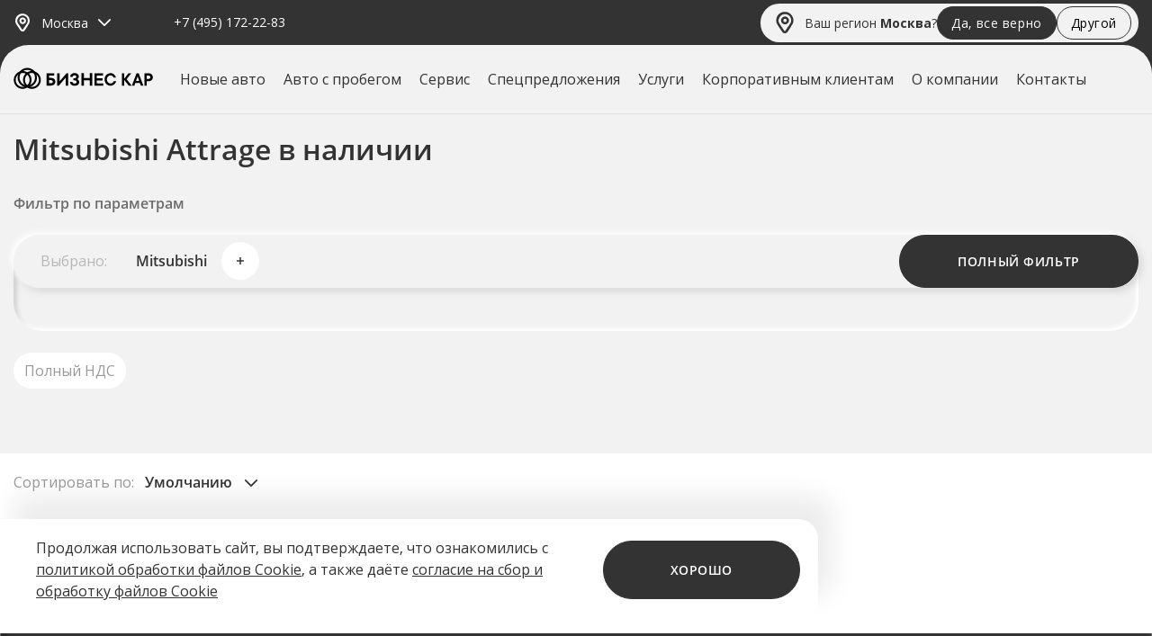

--- FILE ---
content_type: text/css
request_url: https://business-car.ru/bitrix/cache/css/s1/business-car/template_cbc9c4af2838f46346ca4bb2c62fa64f/template_cbc9c4af2838f46346ca4bb2c62fa64f_v1.css?1769698204359014
body_size: 55750
content:


/* Start:/local/templates/business-car/css/swiper-bundle-7.4.1.min.css?169200416215563*/
/**
 * Swiper 7.4.1
 * Most modern mobile touch slider and framework with hardware accelerated transitions
 * https://swiperjs.com
 *
 * Copyright 2014-2021 Vladimir Kharlampidi
 *
 * Released under the MIT License
 *
 * Released on: December 24, 2021
 */

@font-face{font-family:swiper-icons;src:url('data:application/font-woff;charset=utf-8;base64, [base64]//wADZ2x5ZgAAAywAAADMAAAD2MHtryVoZWFkAAABbAAAADAAAAA2E2+eoWhoZWEAAAGcAAAAHwAAACQC9gDzaG10eAAAAigAAAAZAAAArgJkABFsb2NhAAAC0AAAAFoAAABaFQAUGG1heHAAAAG8AAAAHwAAACAAcABAbmFtZQAAA/gAAAE5AAACXvFdBwlwb3N0AAAFNAAAAGIAAACE5s74hXjaY2BkYGAAYpf5Hu/j+W2+MnAzMYDAzaX6QjD6/4//Bxj5GA8AuRwMYGkAPywL13jaY2BkYGA88P8Agx4j+/8fQDYfA1AEBWgDAIB2BOoAeNpjYGRgYNBh4GdgYgABEMnIABJzYNADCQAACWgAsQB42mNgYfzCOIGBlYGB0YcxjYGBwR1Kf2WQZGhhYGBiYGVmgAFGBiQQkOaawtDAoMBQxXjg/wEGPcYDDA4wNUA2CCgwsAAAO4EL6gAAeNpj2M0gyAACqxgGNWBkZ2D4/wMA+xkDdgAAAHjaY2BgYGaAYBkGRgYQiAHyGMF8FgYHIM3DwMHABGQrMOgyWDLEM1T9/w8UBfEMgLzE////P/5//f/V/xv+r4eaAAeMbAxwIUYmIMHEgKYAYjUcsDAwsLKxc3BycfPw8jEQA/[base64]/uznmfPFBNODM2K7MTQ45YEAZqGP81AmGGcF3iPqOop0r1SPTaTbVkfUe4HXj97wYE+yNwWYxwWu4v1ugWHgo3S1XdZEVqWM7ET0cfnLGxWfkgR42o2PvWrDMBSFj/IHLaF0zKjRgdiVMwScNRAoWUoH78Y2icB/yIY09An6AH2Bdu/UB+yxopYshQiEvnvu0dURgDt8QeC8PDw7Fpji3fEA4z/PEJ6YOB5hKh4dj3EvXhxPqH/SKUY3rJ7srZ4FZnh1PMAtPhwP6fl2PMJMPDgeQ4rY8YT6Gzao0eAEA409DuggmTnFnOcSCiEiLMgxCiTI6Cq5DZUd3Qmp10vO0LaLTd2cjN4fOumlc7lUYbSQcZFkutRG7g6JKZKy0RmdLY680CDnEJ+UMkpFFe1RN7nxdVpXrC4aTtnaurOnYercZg2YVmLN/d/gczfEimrE/fs/bOuq29Zmn8tloORaXgZgGa78yO9/cnXm2BpaGvq25Dv9S4E9+5SIc9PqupJKhYFSSl47+Qcr1mYNAAAAeNptw0cKwkAAAMDZJA8Q7OUJvkLsPfZ6zFVERPy8qHh2YER+3i/BP83vIBLLySsoKimrqKqpa2hp6+jq6RsYGhmbmJqZSy0sraxtbO3sHRydnEMU4uR6yx7JJXveP7WrDycAAAAAAAH//wACeNpjYGRgYOABYhkgZgJCZgZNBkYGLQZtIJsFLMYAAAw3ALgAeNolizEKgDAQBCchRbC2sFER0YD6qVQiBCv/H9ezGI6Z5XBAw8CBK/m5iQQVauVbXLnOrMZv2oLdKFa8Pjuru2hJzGabmOSLzNMzvutpB3N42mNgZGBg4GKQYzBhYMxJLMlj4GBgAYow/P/PAJJhLM6sSoWKfWCAAwDAjgbRAAB42mNgYGBkAIIbCZo5IPrmUn0hGA0AO8EFTQAA');font-weight:400;font-style:normal}:root{--swiper-theme-color:#007aff}.swiper{margin-left:auto;margin-right:auto;position:relative;overflow:hidden;list-style:none;padding:0;z-index:1}.swiper-vertical>.swiper-wrapper{flex-direction:column}.swiper-wrapper{position:relative;width:100%;height:100%;z-index:1;display:flex;transition-property:transform;box-sizing:content-box}.swiper-android .swiper-slide,.swiper-wrapper{transform:translate3d(0px,0,0)}.swiper-pointer-events{touch-action:pan-y}.swiper-pointer-events.swiper-vertical{touch-action:pan-x}.swiper-slide{flex-shrink:0;width:100%;height:100%;position:relative;transition-property:transform}.swiper-slide-invisible-blank{visibility:hidden}.swiper-autoheight,.swiper-autoheight .swiper-slide{height:auto}.swiper-autoheight .swiper-wrapper{align-items:flex-start;transition-property:transform,height}.swiper-3d,.swiper-3d.swiper-css-mode .swiper-wrapper{perspective:1200px}.swiper-3d .swiper-cube-shadow,.swiper-3d .swiper-slide,.swiper-3d .swiper-slide-shadow,.swiper-3d .swiper-slide-shadow-bottom,.swiper-3d .swiper-slide-shadow-left,.swiper-3d .swiper-slide-shadow-right,.swiper-3d .swiper-slide-shadow-top,.swiper-3d .swiper-wrapper{transform-style:preserve-3d}.swiper-3d .swiper-slide-shadow,.swiper-3d .swiper-slide-shadow-bottom,.swiper-3d .swiper-slide-shadow-left,.swiper-3d .swiper-slide-shadow-right,.swiper-3d .swiper-slide-shadow-top{position:absolute;left:0;top:0;width:100%;height:100%;pointer-events:none;z-index:10}.swiper-3d .swiper-slide-shadow{background:rgba(0,0,0,.15)}.swiper-3d .swiper-slide-shadow-left{background-image:linear-gradient(to left,rgba(0,0,0,.5),rgba(0,0,0,0))}.swiper-3d .swiper-slide-shadow-right{background-image:linear-gradient(to right,rgba(0,0,0,.5),rgba(0,0,0,0))}.swiper-3d .swiper-slide-shadow-top{background-image:linear-gradient(to top,rgba(0,0,0,.5),rgba(0,0,0,0))}.swiper-3d .swiper-slide-shadow-bottom{background-image:linear-gradient(to bottom,rgba(0,0,0,.5),rgba(0,0,0,0))}.swiper-css-mode>.swiper-wrapper{overflow:auto;scrollbar-width:none;-ms-overflow-style:none}.swiper-css-mode>.swiper-wrapper::-webkit-scrollbar{display:none}.swiper-css-mode>.swiper-wrapper>.swiper-slide{scroll-snap-align:start start}.swiper-horizontal.swiper-css-mode>.swiper-wrapper{scroll-snap-type:x mandatory}.swiper-vertical.swiper-css-mode>.swiper-wrapper{scroll-snap-type:y mandatory}.swiper-centered>.swiper-wrapper::before{content:'';flex-shrink:0;order:9999}.swiper-centered.swiper-horizontal>.swiper-wrapper>.swiper-slide:first-child{margin-inline-start:var(--swiper-centered-offset-before)}.swiper-centered.swiper-horizontal>.swiper-wrapper::before{height:100%;min-height:1px;width:var(--swiper-centered-offset-after)}.swiper-centered.swiper-vertical>.swiper-wrapper>.swiper-slide:first-child{margin-block-start:var(--swiper-centered-offset-before)}.swiper-centered.swiper-vertical>.swiper-wrapper::before{width:100%;min-width:1px;height:var(--swiper-centered-offset-after)}.swiper-centered>.swiper-wrapper>.swiper-slide{scroll-snap-align:center center}.swiper-virtual.swiper-css-mode .swiper-wrapper::after{content:'';position:absolute;left:0;top:0;pointer-events:none}.swiper-virtual.swiper-css-mode.swiper-horizontal .swiper-wrapper::after{height:1px;width:var(--swiper-virtual-size)}.swiper-virtual.swiper-css-mode.swiper-vertical .swiper-wrapper::after{width:1px;height:var(--swiper-virtual-size)}:root{--swiper-navigation-size:44px}.swiper-button-next,.swiper-button-prev{position:absolute;top:50%;width:calc(var(--swiper-navigation-size)/ 44 * 27);height:var(--swiper-navigation-size);margin-top:calc(0px - (var(--swiper-navigation-size)/ 2));z-index:10;cursor:pointer;display:flex;align-items:center;justify-content:center;color:var(--swiper-navigation-color,var(--swiper-theme-color))}.swiper-button-next.swiper-button-disabled,.swiper-button-prev.swiper-button-disabled{opacity:.35;cursor:auto;pointer-events:none}.swiper-button-next:after,.swiper-button-prev:after{font-family:swiper-icons;font-size:var(--swiper-navigation-size);text-transform:none!important;letter-spacing:0;text-transform:none;font-variant:initial;line-height:1}.swiper-button-prev,.swiper-rtl .swiper-button-next{left:10px;right:auto}.swiper-button-prev:after,.swiper-rtl .swiper-button-next:after{content:'prev'}.swiper-button-next,.swiper-rtl .swiper-button-prev{right:10px;left:auto}.swiper-button-next:after,.swiper-rtl .swiper-button-prev:after{content:'next'}.swiper-button-lock{display:none}.swiper-pagination{position:absolute;text-align:center;transition:.3s opacity;transform:translate3d(0,0,0);z-index:10}.swiper-pagination.swiper-pagination-hidden{opacity:0}.swiper-horizontal>.swiper-pagination-bullets,.swiper-pagination-bullets.swiper-pagination-horizontal,.swiper-pagination-custom,.swiper-pagination-fraction{bottom:10px;left:0;width:100%}.swiper-pagination-bullets-dynamic{overflow:hidden;font-size:0}.swiper-pagination-bullets-dynamic .swiper-pagination-bullet{transform:scale(.33);position:relative}.swiper-pagination-bullets-dynamic .swiper-pagination-bullet-active{transform:scale(1)}.swiper-pagination-bullets-dynamic .swiper-pagination-bullet-active-main{transform:scale(1)}.swiper-pagination-bullets-dynamic .swiper-pagination-bullet-active-prev{transform:scale(.66)}.swiper-pagination-bullets-dynamic .swiper-pagination-bullet-active-prev-prev{transform:scale(.33)}.swiper-pagination-bullets-dynamic .swiper-pagination-bullet-active-next{transform:scale(.66)}.swiper-pagination-bullets-dynamic .swiper-pagination-bullet-active-next-next{transform:scale(.33)}.swiper-pagination-bullet{width:var(--swiper-pagination-bullet-width,var(--swiper-pagination-bullet-size,8px));height:var(--swiper-pagination-bullet-height,var(--swiper-pagination-bullet-size,8px));display:inline-block;border-radius:50%;background:var(--swiper-pagination-bullet-inactive-color,#000);opacity:var(--swiper-pagination-bullet-inactive-opacity, .2)}button.swiper-pagination-bullet{border:none;margin:0;padding:0;box-shadow:none;-webkit-appearance:none;appearance:none}.swiper-pagination-clickable .swiper-pagination-bullet{cursor:pointer}.swiper-pagination-bullet:only-child{display:none!important}.swiper-pagination-bullet-active{opacity:var(--swiper-pagination-bullet-opacity, 1);background:var(--swiper-pagination-color,var(--swiper-theme-color))}.swiper-pagination-vertical.swiper-pagination-bullets,.swiper-vertical>.swiper-pagination-bullets{right:10px;top:50%;transform:translate3d(0px,-50%,0)}.swiper-pagination-vertical.swiper-pagination-bullets .swiper-pagination-bullet,.swiper-vertical>.swiper-pagination-bullets .swiper-pagination-bullet{margin:var(--swiper-pagination-bullet-vertical-gap,6px) 0;display:block}.swiper-pagination-vertical.swiper-pagination-bullets.swiper-pagination-bullets-dynamic,.swiper-vertical>.swiper-pagination-bullets.swiper-pagination-bullets-dynamic{top:50%;transform:translateY(-50%);width:8px}.swiper-pagination-vertical.swiper-pagination-bullets.swiper-pagination-bullets-dynamic .swiper-pagination-bullet,.swiper-vertical>.swiper-pagination-bullets.swiper-pagination-bullets-dynamic .swiper-pagination-bullet{display:inline-block;transition:.2s transform,.2s top}.swiper-horizontal>.swiper-pagination-bullets .swiper-pagination-bullet,.swiper-pagination-horizontal.swiper-pagination-bullets .swiper-pagination-bullet{margin:0 var(--swiper-pagination-bullet-horizontal-gap,4px)}.swiper-horizontal>.swiper-pagination-bullets.swiper-pagination-bullets-dynamic,.swiper-pagination-horizontal.swiper-pagination-bullets.swiper-pagination-bullets-dynamic{left:50%;transform:translateX(-50%);white-space:nowrap}.swiper-horizontal>.swiper-pagination-bullets.swiper-pagination-bullets-dynamic .swiper-pagination-bullet,.swiper-pagination-horizontal.swiper-pagination-bullets.swiper-pagination-bullets-dynamic .swiper-pagination-bullet{transition:.2s transform,.2s left}.swiper-horizontal.swiper-rtl>.swiper-pagination-bullets-dynamic .swiper-pagination-bullet{transition:.2s transform,.2s right}.swiper-pagination-progressbar{background:rgba(0,0,0,.25);position:absolute}.swiper-pagination-progressbar .swiper-pagination-progressbar-fill{background:var(--swiper-pagination-color,var(--swiper-theme-color));position:absolute;left:0;top:0;width:100%;height:100%;transform:scale(0);transform-origin:left top}.swiper-rtl .swiper-pagination-progressbar .swiper-pagination-progressbar-fill{transform-origin:right top}.swiper-horizontal>.swiper-pagination-progressbar,.swiper-pagination-progressbar.swiper-pagination-horizontal,.swiper-pagination-progressbar.swiper-pagination-vertical.swiper-pagination-progressbar-opposite,.swiper-vertical>.swiper-pagination-progressbar.swiper-pagination-progressbar-opposite{width:100%;height:4px;left:0;top:0}.swiper-horizontal>.swiper-pagination-progressbar.swiper-pagination-progressbar-opposite,.swiper-pagination-progressbar.swiper-pagination-horizontal.swiper-pagination-progressbar-opposite,.swiper-pagination-progressbar.swiper-pagination-vertical,.swiper-vertical>.swiper-pagination-progressbar{width:4px;height:100%;left:0;top:0}.swiper-pagination-lock{display:none}.swiper-scrollbar{border-radius:10px;position:relative;-ms-touch-action:none;background:rgba(0,0,0,.1)}.swiper-horizontal>.swiper-scrollbar{position:absolute;left:1%;bottom:3px;z-index:50;height:5px;width:98%}.swiper-vertical>.swiper-scrollbar{position:absolute;right:3px;top:1%;z-index:50;width:5px;height:98%}.swiper-scrollbar-drag{height:100%;width:100%;position:relative;background:rgba(0,0,0,.5);border-radius:10px;left:0;top:0}.swiper-scrollbar-cursor-drag{cursor:move}.swiper-scrollbar-lock{display:none}.swiper-zoom-container{width:100%;height:100%;display:flex;justify-content:center;align-items:center;text-align:center}.swiper-zoom-container>canvas,.swiper-zoom-container>img,.swiper-zoom-container>svg{max-width:100%;max-height:100%;object-fit:contain}.swiper-slide-zoomed{cursor:move}.swiper-lazy-preloader{width:42px;height:42px;position:absolute;left:50%;top:50%;margin-left:-21px;margin-top:-21px;z-index:10;transform-origin:50%;animation:swiper-preloader-spin 1s infinite linear;box-sizing:border-box;border:4px solid var(--swiper-preloader-color,var(--swiper-theme-color));border-radius:50%;border-top-color:transparent}.swiper-lazy-preloader-white{--swiper-preloader-color:#fff}.swiper-lazy-preloader-black{--swiper-preloader-color:#000}@keyframes swiper-preloader-spin{100%{transform:rotate(360deg)}}.swiper .swiper-notification{position:absolute;left:0;top:0;pointer-events:none;opacity:0;z-index:-1000}.swiper-free-mode>.swiper-wrapper{transition-timing-function:ease-out;margin:0 auto}.swiper-grid>.swiper-wrapper{flex-wrap:wrap}.swiper-grid-column>.swiper-wrapper{flex-wrap:wrap;flex-direction:column}.swiper-fade.swiper-free-mode .swiper-slide{transition-timing-function:ease-out}.swiper-fade .swiper-slide{pointer-events:none;transition-property:opacity}.swiper-fade .swiper-slide .swiper-slide{pointer-events:none}.swiper-fade .swiper-slide-active,.swiper-fade .swiper-slide-active .swiper-slide-active{pointer-events:auto}.swiper-cube{overflow:visible}.swiper-cube .swiper-slide{pointer-events:none;-webkit-backface-visibility:hidden;backface-visibility:hidden;z-index:1;visibility:hidden;transform-origin:0 0;width:100%;height:100%}.swiper-cube .swiper-slide .swiper-slide{pointer-events:none}.swiper-cube.swiper-rtl .swiper-slide{transform-origin:100% 0}.swiper-cube .swiper-slide-active,.swiper-cube .swiper-slide-active .swiper-slide-active{pointer-events:auto}.swiper-cube .swiper-slide-active,.swiper-cube .swiper-slide-next,.swiper-cube .swiper-slide-next+.swiper-slide,.swiper-cube .swiper-slide-prev{pointer-events:auto;visibility:visible}.swiper-cube .swiper-slide-shadow-bottom,.swiper-cube .swiper-slide-shadow-left,.swiper-cube .swiper-slide-shadow-right,.swiper-cube .swiper-slide-shadow-top{z-index:0;-webkit-backface-visibility:hidden;backface-visibility:hidden}.swiper-cube .swiper-cube-shadow{position:absolute;left:0;bottom:0px;width:100%;height:100%;opacity:.6;z-index:0}.swiper-cube .swiper-cube-shadow:before{content:'';background:#000;position:absolute;left:0;top:0;bottom:0;right:0;filter:blur(50px)}.swiper-flip{overflow:visible}.swiper-flip .swiper-slide{pointer-events:none;-webkit-backface-visibility:hidden;backface-visibility:hidden;z-index:1}.swiper-flip .swiper-slide .swiper-slide{pointer-events:none}.swiper-flip .swiper-slide-active,.swiper-flip .swiper-slide-active .swiper-slide-active{pointer-events:auto}.swiper-flip .swiper-slide-shadow-bottom,.swiper-flip .swiper-slide-shadow-left,.swiper-flip .swiper-slide-shadow-right,.swiper-flip .swiper-slide-shadow-top{z-index:0;-webkit-backface-visibility:hidden;backface-visibility:hidden}.swiper-creative .swiper-slide{-webkit-backface-visibility:hidden;backface-visibility:hidden;overflow:hidden;transition-property:transform,opacity,height}.swiper-cards{overflow:visible}.swiper-cards .swiper-slide{transform-origin:center bottom;-webkit-backface-visibility:hidden;backface-visibility:hidden;overflow:hidden}
/* End */


/* Start:/local/templates/business-car/css/choices.min.css?16920041627667*/
.choices{position:relative;overflow:hidden;margin-bottom:24px;font-size:16px}.choices:focus{outline:0}.choices:last-child{margin-bottom:0}.choices.is-open{overflow:visible}.choices.is-disabled .choices__inner,.choices.is-disabled .choices__input{background-color:#eaeaea;cursor:not-allowed;-webkit-user-select:none;user-select:none}.choices.is-disabled .choices__item{cursor:not-allowed}.choices [hidden]{display:none!important}.choices[data-type*=select-one]{cursor:pointer}.choices[data-type*=select-one] .choices__inner{padding-bottom:7.5px}.choices[data-type*=select-one] .choices__input{display:block;width:100%;padding:10px;border-bottom:1px solid #ddd;background-color:#fff;margin:0}.choices[data-type*=select-one] .choices__button{background-image:url([data-uri]);padding:0;background-size:8px;position:absolute;top:50%;right:0;margin-top:-10px;margin-right:25px;height:20px;width:20px;border-radius:10em;opacity:.25}.choices[data-type*=select-one] .choices__button:focus,.choices[data-type*=select-one] .choices__button:hover{opacity:1}.choices[data-type*=select-one] .choices__button:focus{box-shadow:0 0 0 2px #00bcd4}.choices[data-type*=select-one] .choices__item[data-value=""] .choices__button{display:none}.choices[data-type*=select-one]::after{content:"";height:0;width:0;border-style:solid;border-color:#333 transparent transparent;border-width:5px;position:absolute;right:11.5px;top:50%;margin-top:-2.5px;pointer-events:none}.choices[data-type*=select-one].is-open::after{border-color:transparent transparent #333;margin-top:-7.5px}.choices[data-type*=select-one][dir=rtl]::after{left:11.5px;right:auto}.choices[data-type*=select-one][dir=rtl] .choices__button{right:auto;left:0;margin-left:25px;margin-right:0}.choices[data-type*=select-multiple] .choices__inner,.choices[data-type*=text] .choices__inner{cursor:text}.choices[data-type*=select-multiple] .choices__button,.choices[data-type*=text] .choices__button{position:relative;display:inline-block;margin:0 -4px 0 8px;padding-left:16px;border-left:1px solid #008fa1;background-image:url([data-uri]);background-size:8px;width:8px;line-height:1;opacity:.75;border-radius:0}.choices[data-type*=select-multiple] .choices__button:focus,.choices[data-type*=select-multiple] .choices__button:hover,.choices[data-type*=text] .choices__button:focus,.choices[data-type*=text] .choices__button:hover{opacity:1}.choices__inner{display:inline-block;vertical-align:top;width:100%;background-color:#f9f9f9;padding:7.5px 7.5px 3.75px;border:1px solid #ddd;border-radius:2.5px;font-size:14px;min-height:44px;overflow:hidden}.is-focused .choices__inner,.is-open .choices__inner{border-color:#b7b7b7}.is-open .choices__inner{border-radius:2.5px 2.5px 0 0}.is-flipped.is-open .choices__inner{border-radius:0 0 2.5px 2.5px}.choices__list{margin:0;padding-left:0;list-style:none}.choices__list--single{display:inline-block;padding:4px 16px 4px 4px;width:100%}[dir=rtl] .choices__list--single{padding-right:4px;padding-left:16px}.choices__list--single .choices__item{width:100%}.choices__list--multiple{display:inline}.choices__list--multiple .choices__item{display:inline-block;vertical-align:middle;border-radius:20px;padding:4px 10px;font-size:12px;font-weight:500;margin-right:3.75px;margin-bottom:3.75px;background-color:#00bcd4;border:1px solid #00a5bb;color:#fff;word-break:break-all;box-sizing:border-box}.choices__list--multiple .choices__item[data-deletable]{padding-right:5px}[dir=rtl] .choices__list--multiple .choices__item{margin-right:0;margin-left:3.75px}.choices__list--multiple .choices__item.is-highlighted{background-color:#00a5bb;border:1px solid #008fa1}.is-disabled .choices__list--multiple .choices__item{background-color:#aaa;border:1px solid #919191}.choices__list--dropdown,.choices__list[aria-expanded]{visibility:hidden;z-index:1;position:absolute;width:100%;background-color:#fff;border:1px solid #ddd;top:100%;margin-top:-1px;border-bottom-left-radius:2.5px;border-bottom-right-radius:2.5px;overflow:hidden;word-break:break-all;will-change:visibility}.is-active.choices__list--dropdown,.is-active.choices__list[aria-expanded]{visibility:visible}.is-open .choices__list--dropdown,.is-open .choices__list[aria-expanded]{border-color:#b7b7b7}.is-flipped .choices__list--dropdown,.is-flipped .choices__list[aria-expanded]{top:auto;bottom:100%;margin-top:0;margin-bottom:-1px;border-radius:.25rem .25rem 0 0}.choices__list--dropdown .choices__list,.choices__list[aria-expanded] .choices__list{position:relative;max-height:300px;overflow:auto;-webkit-overflow-scrolling:touch;will-change:scroll-position}.choices__list--dropdown .choices__item,.choices__list[aria-expanded] .choices__item{position:relative;padding:10px;font-size:14px}[dir=rtl] .choices__list--dropdown .choices__item,[dir=rtl] .choices__list[aria-expanded] .choices__item{text-align:right}@media (min-width:640px){.choices__list--dropdown .choices__item--selectable,.choices__list[aria-expanded] .choices__item--selectable{padding-right:100px}.choices__list--dropdown .choices__item--selectable::after,.choices__list[aria-expanded] .choices__item--selectable::after{content:attr(data-select-text);font-size:12px;opacity:0;position:absolute;right:10px;top:50%;transform:translateY(-50%)}[dir=rtl] .choices__list--dropdown .choices__item--selectable,[dir=rtl] .choices__list[aria-expanded] .choices__item--selectable{text-align:right;padding-left:100px;padding-right:10px}[dir=rtl] .choices__list--dropdown .choices__item--selectable::after,[dir=rtl] .choices__list[aria-expanded] .choices__item--selectable::after{right:auto;left:10px}}.choices__list--dropdown .choices__item--selectable.is-highlighted,.choices__list[aria-expanded] .choices__item--selectable.is-highlighted{background-color:#f2f2f2}.choices__list--dropdown .choices__item--selectable.is-highlighted::after,.choices__list[aria-expanded] .choices__item--selectable.is-highlighted::after{opacity:.5}.choices__item{cursor:default}.choices__item--selectable{cursor:pointer}.choices__item--disabled{cursor:not-allowed;-webkit-user-select:none;user-select:none;opacity:.5}.choices__heading{font-weight:600;font-size:12px;padding:10px;border-bottom:1px solid #f7f7f7;color:gray}.choices__button{text-indent:-9999px;-webkit-appearance:none;appearance:none;border:0;background-color:transparent;background-repeat:no-repeat;background-position:center;cursor:pointer}.choices__button:focus,.choices__input:focus{outline:0}.choices__input{display:inline-block;vertical-align:baseline;background-color:#f9f9f9;font-size:14px;margin-bottom:5px;border:0;border-radius:0;max-width:100%;padding:4px 0 4px 2px}.choices__input::-webkit-search-cancel-button,.choices__input::-webkit-search-decoration,.choices__input::-webkit-search-results-button,.choices__input::-webkit-search-results-decoration{display:none}.choices__input::-ms-clear,.choices__input::-ms-reveal{display:none;width:0;height:0}[dir=rtl] .choices__input{padding-right:2px;padding-left:0}.choices__placeholder{opacity:.5}
/* End */


/* Start:/local/templates/business-car/css/magnific-popup.min.css?16920041625136*/
.mfp-bg{z-index:1042;overflow:hidden;position:fixed;background:#0b0b0b;opacity:.8}.mfp-bg,.mfp-container,.mfp-wrap{width:100%;height:100%;left:0;top:0}.mfp-wrap{z-index:1043;position:fixed;outline:0!important;-webkit-backface-visibility:hidden}.mfp-container{text-align:center;position:absolute;padding:0 8px;box-sizing:border-box}.mfp-container:before,.mfp-content{display:inline-block;vertical-align:middle}.mfp-container:before{content:"";height:100%}.mfp-align-top .mfp-container:before{display:none}.mfp-content{position:relative;margin:0 auto;text-align:left;z-index:1045}.mfp-ajax-holder .mfp-content,.mfp-inline-holder .mfp-content{width:100%;cursor:auto}.mfp-ajax-cur{cursor:progress}.mfp-zoom-out-cur,.mfp-zoom-out-cur .mfp-image-holder .mfp-close{cursor:-moz-zoom-out;cursor:-webkit-zoom-out;cursor:zoom-out}.mfp-zoom{cursor:pointer;cursor:-webkit-zoom-in;cursor:-moz-zoom-in;cursor:zoom-in}.mfp-auto-cursor .mfp-content{cursor:auto}.mfp-arrow,.mfp-close,.mfp-counter,.mfp-preloader{-webkit-user-select:none;-moz-user-select:none;user-select:none}.mfp-loading.mfp-figure,.mfp-s-error .mfp-content,.mfp-s-ready .mfp-preloader{display:none}.mfp-hide{display:none!important}.mfp-preloader{color:#ccc;position:absolute;top:50%;width:auto;text-align:center;margin-top:-.8em;left:8px;right:8px;z-index:1044}.mfp-preloader a{color:#ccc}.mfp-preloader a:hover{color:#fff}button.mfp-arrow,button.mfp-close{overflow:visible;cursor:pointer;background:0 0;border:0;-webkit-appearance:none;display:block;outline:0;padding:0;z-index:1046;box-shadow:none;touch-action:manipulation}button::-moz-focus-inner{padding:0;border:0}.mfp-close{width:44px;height:44px;line-height:44px;position:absolute;right:0;top:0;text-decoration:none;text-align:center;opacity:.65;padding:0 0 18px 10px;color:#fff;font-style:normal;font-size:28px;font-family:Arial,Baskerville,monospace}.mfp-close:focus,.mfp-close:hover{opacity:1}.mfp-close:active{top:1px}.mfp-close-btn-in .mfp-close{color:#333}.mfp-iframe-holder .mfp-close,.mfp-image-holder .mfp-close{color:#fff;right:-6px;text-align:right;padding-right:6px;width:100%}.mfp-counter{position:absolute;top:0;right:0;color:#ccc;font-size:12px;line-height:18px;white-space:nowrap}.mfp-arrow{position:absolute;opacity:.65;top:50%;margin:-55px 0 0;padding:0;width:90px;height:110px;-webkit-tap-highlight-color:transparent}.mfp-arrow:active{margin-top:-54px}.mfp-arrow:focus,.mfp-arrow:hover{opacity:1}.mfp-arrow:after,.mfp-arrow:before{content:"";display:block;width:0;height:0;position:absolute;left:0;top:0;margin-top:35px;margin-left:35px;border:medium inset transparent}.mfp-arrow:after{border-top-width:13px;border-bottom-width:13px;top:8px}.mfp-arrow:before{border-top-width:21px;border-bottom-width:21px;opacity:.7}.mfp-arrow-left{left:0}.mfp-arrow-left:after{border-right:17px solid #fff;margin-left:31px}.mfp-arrow-left:before{margin-left:25px;border-right:27px solid #3f3f3f}.mfp-arrow-right{right:0}.mfp-arrow-right:after{border-left:17px solid #fff;margin-left:39px}.mfp-arrow-right:before{border-left:27px solid #3f3f3f}.mfp-iframe-holder{padding-top:40px;padding-bottom:40px}.mfp-iframe-holder .mfp-content{line-height:0;width:100%;max-width:900px}.mfp-iframe-holder .mfp-close{top:-40px}.mfp-iframe-scaler{width:100%;height:0;overflow:hidden;padding-top:56.25%}.mfp-iframe-scaler iframe{position:absolute;display:block;top:0;left:0;width:100%;height:100%;box-shadow:0 0 8px rgba(0,0,0,.6);background:#000}.mfp-figure:after,img.mfp-img{display:block;width:auto;height:auto}img.mfp-img{box-sizing:border-box;padding:40px 0;margin:0 auto}.mfp-figure,img.mfp-img{line-height:0}.mfp-figure:after{content:"";position:absolute;left:0;top:40px;bottom:40px;right:0;z-index:-1;box-shadow:0 0 8px rgba(0,0,0,.6);background:#444}.mfp-figure small{color:#bdbdbd;display:block;font-size:12px;line-height:14px}.mfp-figure figure{margin:0}.mfp-bottom-bar{margin-top:-36px;position:absolute;top:100%;left:0;width:100%;cursor:auto}.mfp-title{text-align:left;line-height:18px;color:#f3f3f3;word-wrap:break-word;padding-right:36px}.mfp-image-holder .mfp-content,img.mfp-img{max-width:100%}.mfp-gallery .mfp-image-holder .mfp-figure{cursor:pointer}@media screen and (max-width:800px) and (orientation:landscape),screen and (max-height:300px){.mfp-img-mobile .mfp-image-holder{padding-left:0;padding-right:0}.mfp-img-mobile img.mfp-img{padding:0}.mfp-img-mobile .mfp-figure:after{top:0;bottom:0}.mfp-img-mobile .mfp-figure small{display:inline;margin-left:5px}.mfp-img-mobile .mfp-bottom-bar{background:rgba(0,0,0,.6);bottom:0;margin:0;top:auto;padding:3px 5px;position:fixed;box-sizing:border-box}.mfp-img-mobile .mfp-bottom-bar:empty{padding:0}.mfp-img-mobile .mfp-counter{right:5px;top:3px}.mfp-img-mobile .mfp-close{top:0;right:0;width:35px;height:35px;line-height:35px;background:rgba(0,0,0,.6);position:fixed;text-align:center;padding:0}}@media all and (max-width:900px){.mfp-arrow{-webkit-transform:scale(.75);transform:scale(.75)}.mfp-arrow-left{-webkit-transform-origin:0;transform-origin:0}.mfp-arrow-right{-webkit-transform-origin:100%;transform-origin:100%}.mfp-container{padding-left:6px;padding-right:6px}}
/* End */


/* Start:/local/templates/business-car/css/nouislider.min.css?16920041623818*/
/*! nouislider - 11.0.3 - 2018-01-21 14:04:07 */.noUi-target,.noUi-target *{-webkit-touch-callout:none;-webkit-tap-highlight-color:transparent;-webkit-user-select:none;-ms-touch-action:none;touch-action:none;-ms-user-select:none;-moz-user-select:none;user-select:none;-moz-box-sizing:border-box;box-sizing:border-box}.noUi-target{position:relative;direction:ltr}.noUi-base,.noUi-connects{width:100%;height:100%;position:relative;z-index:1}.noUi-connects{overflow:hidden;z-index:0}.noUi-connect,.noUi-origin{will-change:transform;position:absolute;z-index:1;top:0;left:0;height:100%;width:100%;-webkit-transform-origin:0 0;transform-origin:0 0}html:not([dir=rtl]) .noUi-horizontal .noUi-origin{left:auto;right:0}.noUi-vertical .noUi-origin{width:0}.noUi-horizontal .noUi-origin{height:0}.noUi-handle{position:absolute}.noUi-state-tap .noUi-connect,.noUi-state-tap .noUi-origin{-webkit-transition:transform .3s;transition:transform .3s}.noUi-state-drag *{cursor:inherit!important}.noUi-horizontal{height:18px}.noUi-horizontal .noUi-handle{width:34px;height:28px;left:-17px;top:-6px}.noUi-vertical{width:18px}.noUi-vertical .noUi-handle{width:28px;height:34px;left:-6px;top:-17px}html:not([dir=rtl]) .noUi-horizontal .noUi-handle{right:-17px;left:auto}.noUi-target{background:#FAFAFA;border-radius:4px;border:1px solid #D3D3D3;box-shadow:inset 0 1px 1px #F0F0F0,0 3px 6px -5px #BBB}.noUi-connects{border-radius:3px}.noUi-connect{background:#3FB8AF}.noUi-draggable{cursor:ew-resize}.noUi-vertical .noUi-draggable{cursor:ns-resize}.noUi-handle{border:1px solid #D9D9D9;border-radius:3px;background:#FFF;cursor:default;box-shadow:inset 0 0 1px #FFF,inset 0 1px 7px #EBEBEB,0 3px 6px -3px #BBB}.noUi-active{box-shadow:inset 0 0 1px #FFF,inset 0 1px 7px #DDD,0 3px 6px -3px #BBB}.noUi-handle:after,.noUi-handle:before{content:"";display:block;position:absolute;height:14px;width:1px;background:#E8E7E6;left:14px;top:6px}.noUi-handle:after{left:17px}.noUi-vertical .noUi-handle:after,.noUi-vertical .noUi-handle:before{width:14px;height:1px;left:6px;top:14px}.noUi-vertical .noUi-handle:after{top:17px}[disabled] .noUi-connect{background:#B8B8B8}[disabled] .noUi-handle,[disabled].noUi-handle,[disabled].noUi-target{cursor:not-allowed}.noUi-pips,.noUi-pips *{-moz-box-sizing:border-box;box-sizing:border-box}.noUi-pips{position:absolute;color:#999}.noUi-value{position:absolute;white-space:nowrap;text-align:center}.noUi-value-sub{color:#ccc;font-size:10px}.noUi-marker{position:absolute;background:#CCC}.noUi-marker-large,.noUi-marker-sub{background:#AAA}.noUi-pips-horizontal{padding:10px 0;height:80px;top:100%;left:0;width:100%}.noUi-value-horizontal{-webkit-transform:translate(-50%,50%);transform:translate(-50%,50%)}.noUi-rtl .noUi-value-horizontal{-webkit-transform:translate(50%,50%);transform:translate(50%,50%)}.noUi-marker-horizontal.noUi-marker{margin-left:-1px;width:2px;height:5px}.noUi-marker-horizontal.noUi-marker-sub{height:10px}.noUi-marker-horizontal.noUi-marker-large{height:15px}.noUi-pips-vertical{padding:0 10px;height:100%;top:0;left:100%}.noUi-value-vertical{-webkit-transform:translate(0,-50%);transform:translate(0,-50%,0);padding-left:25px}.noUi-rtl .noUi-value-vertical{-webkit-transform:translate(0,50%);transform:translate(0,50%)}.noUi-marker-vertical.noUi-marker{width:5px;height:2px;margin-top:-1px}.noUi-marker-vertical.noUi-marker-sub{width:10px}.noUi-marker-vertical.noUi-marker-large{width:15px}.noUi-tooltip{display:block;position:absolute;border:1px solid #D9D9D9;border-radius:3px;background:#fff;color:#000;padding:5px;text-align:center;white-space:nowrap}.noUi-horizontal .noUi-tooltip{-webkit-transform:translate(-50%,0);transform:translate(-50%,0);left:50%;bottom:120%}.noUi-vertical .noUi-tooltip{-webkit-transform:translate(0,-50%);transform:translate(0,-50%);top:50%;right:120%}
/* End */


/* Start:/local/templates/business-car/css/datepicker.min.css?16920041625688*/
.qs-datepicker-container{font-size:1rem;font-family:sans-serif;color:#000;position:absolute;width:15.625em;display:-webkit-box;display:-ms-flexbox;display:flex;-webkit-box-orient:vertical;-webkit-box-direction:normal;-ms-flex-direction:column;flex-direction:column;z-index:9001;-webkit-user-select:none;-moz-user-select:none;-ms-user-select:none;user-select:none;border:1px solid grey;border-radius:.263921875em;overflow:hidden;background:#fff;-webkit-box-shadow:0 1.25em 1.25em -.9375em rgba(0,0,0,.3);box-shadow:0 1.25em 1.25em -.9375em rgba(0,0,0,.3)}.qs-datepicker-container *{-webkit-box-sizing:border-box;box-sizing:border-box}.qs-centered{position:fixed;top:50%;left:50%;-webkit-transform:translate(-50%,-50%);-ms-transform:translate(-50%,-50%);transform:translate(-50%,-50%)}.qs-hidden{display:none}.qs-overlay{position:absolute;top:0;left:0;background:rgba(0,0,0,.75);color:#fff;width:100%;height:100%;padding:.5em;z-index:1;opacity:1;-webkit-transition:opacity .3s;transition:opacity .3s;display:-webkit-box;display:-ms-flexbox;display:flex;-webkit-box-orient:vertical;-webkit-box-direction:normal;-ms-flex-direction:column;flex-direction:column}.qs-overlay.qs-hidden{opacity:0;z-index:-1}.qs-overlay .qs-overlay-year{background:rgba(0,0,0,0);border:none;border-bottom:1px solid #fff;border-radius:0;color:#fff;font-size:.875em;padding:.25em 0;width:80%;text-align:center;margin:0 auto;display:block}.qs-overlay .qs-overlay-year::-webkit-inner-spin-button{-webkit-appearance:none}.qs-overlay .qs-close{padding:.5em;cursor:pointer;position:absolute;top:0;right:0}.qs-overlay .qs-submit{border:1px solid #fff;border-radius:.263921875em;padding:.5em;margin:0 auto auto;cursor:pointer;background:hsla(0,0%,50.2%,.4)}.qs-overlay .qs-submit.qs-disabled{color:grey;border-color:grey;cursor:not-allowed}.qs-overlay .qs-overlay-month-container{display:-webkit-box;display:-ms-flexbox;display:flex;-ms-flex-wrap:wrap;flex-wrap:wrap;-webkit-box-flex:1;-ms-flex-positive:1;flex-grow:1}.qs-overlay .qs-overlay-month{display:-webkit-box;display:-ms-flexbox;display:flex;-webkit-box-pack:center;-ms-flex-pack:center;justify-content:center;-webkit-box-align:center;-ms-flex-align:center;align-items:center;width:calc(100% / 3);cursor:pointer;opacity:.5;-webkit-transition:opacity .15s;transition:opacity .15s}.qs-overlay .qs-overlay-month.active,.qs-overlay .qs-overlay-month:hover{opacity:1}.qs-controls{width:100%;display:-webkit-box;display:-ms-flexbox;display:flex;-webkit-box-pack:justify;-ms-flex-pack:justify;justify-content:space-between;-webkit-box-align:center;-ms-flex-align:center;align-items:center;-webkit-box-flex:1;-ms-flex-positive:1;flex-grow:1;-ms-flex-negative:0;flex-shrink:0;background:#d3d3d3;-webkit-filter:blur(0);filter:blur(0);-webkit-transition:-webkit-filter .3s;transition:-webkit-filter .3s;transition:filter .3s;transition:filter .3s, -webkit-filter .3s}.qs-controls.qs-blur{-webkit-filter:blur(5px);filter:blur(5px)}.qs-arrow{height:1.5625em;width:1.5625em;position:relative;cursor:pointer;border-radius:.263921875em;-webkit-transition:background .15s;transition:background .15s}.qs-arrow:hover{background:rgba(0,0,0,.1)}.qs-arrow:hover.qs-left:after{border-right-color:#000}.qs-arrow:hover.qs-right:after{border-left-color:#000}.qs-arrow:after{content:"";border:.390625em solid rgba(0,0,0,0);position:absolute;top:50%;-webkit-transition:border .2s;transition:border .2s}.qs-arrow.qs-left:after{border-right-color:grey;right:50%;-webkit-transform:translate(25%,-50%);-ms-transform:translate(25%,-50%);transform:translate(25%,-50%)}.qs-arrow.qs-right:after{border-left-color:grey;left:50%;-webkit-transform:translate(-25%,-50%);-ms-transform:translate(-25%,-50%);transform:translate(-25%,-50%)}.qs-month-year{font-weight:700;-webkit-transition:border .2s;transition:border .2s;border-bottom:1px solid rgba(0,0,0,0)}.qs-month-year:not(.qs-disabled-year-overlay){cursor:pointer}.qs-month-year:not(.qs-disabled-year-overlay):hover{border-bottom:1px solid grey}.qs-month-year:active:focus,.qs-month-year:focus{outline:none}.qs-month{padding-right:.5ex}.qs-year{padding-left:.5ex}.qs-squares{display:-webkit-box;display:-ms-flexbox;display:flex;-ms-flex-wrap:wrap;flex-wrap:wrap;padding:.3125em;-webkit-filter:blur(0);filter:blur(0);-webkit-transition:-webkit-filter .3s;transition:-webkit-filter .3s;transition:filter .3s;transition:filter .3s, -webkit-filter .3s}.qs-squares.qs-blur{-webkit-filter:blur(5px);filter:blur(5px)}.qs-square{width:calc(100% / 7);height:1.5625em;display:-webkit-box;display:-ms-flexbox;display:flex;-webkit-box-align:center;-ms-flex-align:center;align-items:center;-webkit-box-pack:center;-ms-flex-pack:center;justify-content:center;cursor:pointer;-webkit-transition:background .1s;transition:background .1s;border-radius:.263921875em}.qs-square:not(.qs-empty):not(.qs-disabled):not(.qs-day):not(.qs-active):hover{background:orange}.qs-current{font-weight:700;text-decoration:underline}.qs-active,.qs-range-end,.qs-range-start{background:#add8e6}.qs-range-start:not(.qs-range-6){border-top-right-radius:0;border-bottom-right-radius:0}.qs-range-middle{background:#d4ebf2}.qs-range-middle:not(.qs-range-0):not(.qs-range-6){border-radius:0}.qs-range-middle.qs-range-0{border-top-right-radius:0;border-bottom-right-radius:0}.qs-range-end:not(.qs-range-0),.qs-range-middle.qs-range-6{border-top-left-radius:0;border-bottom-left-radius:0}.qs-disabled,.qs-outside-current-month{opacity:.2}.qs-disabled{cursor:not-allowed}.qs-day,.qs-empty{cursor:default}.qs-day{font-weight:700;color:grey}.qs-event{position:relative}.qs-event:after{content:"";position:absolute;width:.46875em;height:.46875em;border-radius:50%;background:#07f;bottom:0;right:0}

/* End */


/* Start:/local/templates/business-car/css/bootstrap.min.css?1693301108143894*/
@charset "UTF-8";
/*!
 * Bootstrap v5.1.3 (https://getbootstrap.com/)
 * Copyright 2011-2021 The Bootstrap Authors
 * Copyright 2011-2021 Twitter, Inc.
 * Licensed under MIT (https://github.com/twbs/bootstrap/blob/main/LICENSE)
 */
:root{--bs-blue:#0d6efd;--bs-indigo:#6610f2;--bs-purple:#6f42c1;--bs-pink:#d63384;--bs-red:#dc3545;--bs-orange:#fd7e14;--bs-yellow:#ffc107;--bs-green:#198754;--bs-teal:#20c997;--bs-cyan:#0dcaf0;--bs-white:#FFFFFF;--bs-gray:#6c757d;--bs-gray-dark:#343a40;--bs-gray-100:#f8f9fa;--bs-gray-200:#e9ecef;--bs-gray-300:#dee2e6;--bs-gray-400:#ced4da;--bs-gray-500:#adb5bd;--bs-gray-600:#6c757d;--bs-gray-700:#495057;--bs-gray-800:#343a40;--bs-gray-900:#212529;--bs-primary:#333333;--bs-secondary:#f2f2f2;--bs-success:#07A751;--bs-info:#0dcaf0;--bs-warning:#FF9C00;--bs-danger:#dc3545;--bs-light:#f8f9fa;--bs-dark:#212529;--bs-primary-rgb:51, 51, 51;--bs-secondary-rgb:242, 242, 242;--bs-success-rgb:7, 167, 81;--bs-info-rgb:13, 202, 240;--bs-warning-rgb:255, 156, 0;--bs-danger-rgb:220, 53, 69;--bs-light-rgb:248, 249, 250;--bs-dark-rgb:33, 37, 41;--bs-white-rgb:255, 255, 255;--bs-black-rgb:0, 0, 0;--bs-body-color-rgb:51, 51, 51;--bs-body-bg-rgb:242, 242, 242;--bs-font-sans-serif:system-ui, -apple-system, "Segoe UI", Roboto, "Helvetica Neue", Arial, "Noto Sans", "Liberation Sans", sans-serif, "Apple Color Emoji", "Segoe UI Emoji", "Segoe UI Symbol", "Noto Color Emoji";--bs-font-monospace:SFMono-Regular, Menlo, Monaco, Consolas, "Liberation Mono", "Courier New", monospace;--bs-gradient:linear-gradient(180deg, rgba(255, 255, 255, 0.15), rgba(255, 255, 255, 0));--bs-body-font-family:Open Sans, Arial, sans-serif;--bs-body-font-size:1rem;--bs-body-font-weight:400;--bs-body-line-height:1.5;--bs-body-color:#333333;--bs-body-bg:#F2F2F2}*,::after,::before{box-sizing:border-box}@media (prefers-reduced-motion:no-preference){:root{scroll-behavior:smooth}}body{margin:0;font-family:var(--bs-body-font-family);font-size:var(--bs-body-font-size);font-weight:var(--bs-body-font-weight);line-height:var(--bs-body-line-height);color:var(--bs-body-color);text-align:var(--bs-body-text-align);background-color:var(--bs-body-bg);-webkit-text-size-adjust:100%;-webkit-tap-highlight-color:transparent}hr{margin:1rem 0;color:inherit;background-color:currentColor;border:0;opacity:.25}hr:not([size]){height:1px}.h1,.h2,.h3,.h4,.h5,.h6,h1,h2,h3,h4,h5,h6{margin-top:1em;margin-bottom:.9em;font-family:"Open Sans",Arial,sans-serif;font-weight:600;line-height:1.2}.h1,h1{font-size:2.25rem}.h2,h2{font-size:2rem}.h3,h3{font-size:1.75rem}.h4,h4{font-size:1.5rem}.h5,h5{font-size:1.25rem}.h6,h6{font-size:1rem}p{margin-top:0}abbr[data-bs-original-title],abbr[title]{text-decoration:underline dotted;cursor:help;text-decoration-skip-ink:none}address{font-style:normal;line-height:inherit}ol,ul{padding-left:2rem}address,dl,ol,p,ul{margin-bottom:1rem}dl,ol,ul{margin-top:0}ol ol,ol ul,ul ol,ul ul{margin-bottom:0}dt{font-weight:700}dd{margin-bottom:.5rem;margin-left:0}blockquote,figure{margin:0 0 1rem}b,strong{font-weight:bolder}.small,small{font-size:.875em}.mark,mark{padding:.2em;background-color:#fcf8e3}sub,sup{position:relative;font-size:.75em;line-height:0;vertical-align:baseline}sub{bottom:-.25em}sup{top:-.5em}a{color:#e01f1f;text-decoration:underline}a:hover{color:#b31919}a:not([href]):not([class]),a:not([href]):not([class]):hover{color:inherit;text-decoration:none}code,kbd,pre,samp{font-family:var(--bs-font-monospace);direction:ltr;unicode-bidi:bidi-override}samp{font-size:1em}pre{display:block;margin-top:0;margin-bottom:1rem;overflow:auto}pre code{font-size:inherit;word-break:normal}code,kbd,pre{font-size:.875em}code{color:#d63384;word-wrap:break-word}a>code,pre code{color:inherit}kbd{padding:.2rem .4rem;color:#fff;background-color:#212529;border-radius:8px}kbd kbd{padding:0;font-size:1em;font-weight:700}img,svg{vertical-align:middle}table{caption-side:bottom;border-collapse:collapse}caption{padding-top:.5rem;padding-bottom:.5rem;color:#6c757d;text-align:left}th{text-align:inherit;text-align:-webkit-match-parent}tbody,td,tfoot,th,thead,tr{border-color:inherit;border-style:solid;border-width:0}label,output{display:inline-block}button{border-radius:0}button:focus:not(:focus-visible){outline:0}button,input,optgroup,select,textarea{margin:0;font-family:inherit;font-size:inherit;line-height:inherit}button,select{text-transform:none}[role=button]{cursor:pointer}select{word-wrap:normal}select:disabled{opacity:1}[list]::-webkit-calendar-picker-indicator{display:none}[type=button],[type=reset],[type=submit],button{-webkit-appearance:button}.form-control-color:not(:disabled):not([readonly]),.form-control[type=file]:not(:disabled):not([readonly]),[type=button]:not(:disabled),[type=reset]:not(:disabled),[type=submit]:not(:disabled),button:not(:disabled){cursor:pointer}::-moz-focus-inner{padding:0;border-style:none}textarea{resize:vertical}fieldset{min-width:0;padding:0;margin:0;border:0}legend{float:left;width:100%;padding:0;margin-bottom:.5rem;font-size:calc(1.275rem + .3vw);line-height:inherit}@media (min-width:1200px){legend{font-size:1.5rem}}legend+*{clear:left}::-webkit-datetime-edit-day-field,::-webkit-datetime-edit-fields-wrapper,::-webkit-datetime-edit-hour-field,::-webkit-datetime-edit-minute,::-webkit-datetime-edit-month-field,::-webkit-datetime-edit-text,::-webkit-datetime-edit-year-field{padding:0}::-webkit-inner-spin-button{height:auto}[type=search]{outline-offset:-2px;-webkit-appearance:textfield}::-webkit-search-decoration{-webkit-appearance:none}::-webkit-color-swatch-wrapper{padding:0}::file-selector-button{font:inherit}::-webkit-file-upload-button{font:inherit;-webkit-appearance:button}iframe{border:0}summary{display:list-item;cursor:pointer}progress{vertical-align:baseline}[hidden]{display:none!important}.lead{font-size:1.25rem;font-weight:300}.display-1{font-size:calc(1.625rem + 4.5vw);font-weight:300;line-height:1.2}@media (min-width:1200px){.display-1{font-size:5rem}}.display-2{font-size:calc(1.575rem + 3.9vw);font-weight:300;line-height:1.2}@media (min-width:1200px){.display-2{font-size:4.5rem}}.display-3{font-size:calc(1.525rem + 3.3vw);font-weight:300;line-height:1.2}@media (min-width:1200px){.display-3{font-size:4rem}}.display-4{font-size:calc(1.475rem + 2.7vw);font-weight:300;line-height:1.2}@media (min-width:1200px){.display-4{font-size:3.5rem}}.display-5{font-size:calc(1.425rem + 2.1vw);font-weight:300;line-height:1.2}@media (min-width:1200px){.display-5{font-size:3rem}}.display-6{font-size:calc(1.375rem + 1.5vw);font-weight:300;line-height:1.2}@media (min-width:1200px){.display-6{font-size:2.5rem}}.list-inline,.list-unstyled{padding-left:0;list-style:none}.list-inline-item{display:inline-block}.list-inline-item:not(:last-child){margin-right:.5rem}.initialism{font-size:.875em;text-transform:uppercase}.blockquote{margin-bottom:1rem;font-size:1.25rem}.blockquote>:last-child{margin-bottom:0}.blockquote-footer{margin-top:-1rem;margin-bottom:1rem;font-size:.875em;color:#6c757d}.blockquote-footer::before{content:"— "}.img-fluid,.img-thumbnail{max-width:100%;height:auto}.img-thumbnail{padding:.25rem;background-color:#f2f2f2;border:1px solid #dee2e6;border-radius:12px}.figure{display:inline-block}.figure-img{margin-bottom:.5rem;line-height:1}.figure-caption{font-size:.875em;color:#6c757d}.container,.container-fluid,.container-lg,.container-md,.container-sm,.container-xl,.container-xxl,.container-xxs{width:100%;padding-right:var(--bs-gutter-x, 15px);padding-left:var(--bs-gutter-x, 15px);margin-right:auto;margin-left:auto}@media (min-width:419px){.container,.container-xxs{max-width:100%}}@media (min-width:576px){.container,.container-sm,.container-xxs{max-width:100%}}@media (min-width:768px){.container,.container-md,.container-sm,.container-xxs{max-width:100%}}@media (min-width:992px){.container,.container-lg,.container-md,.container-sm,.container-xxs{max-width:100%}}@media (min-width:1200px){.container,.container-lg,.container-md,.container-sm,.container-xl,.container-xxs{max-width:100%}}@media (min-width:1400px){.container,.container-lg,.container-md,.container-sm,.container-xl,.container-xxl,.container-xxs{max-width:1387px}}.row{--bs-gutter-x:30px;--bs-gutter-y:0;display:flex;flex-wrap:wrap;margin-top:calc(-1*var(--bs-gutter-y));margin-right:calc(-.5*var(--bs-gutter-x));margin-left:calc(-.5*var(--bs-gutter-x))}.row>*{flex-shrink:0;width:100%;max-width:100%;padding-right:calc(var(--bs-gutter-x)*.5);padding-left:calc(var(--bs-gutter-x)*.5)}.col{flex:1 0 0%}.row-cols-auto>*{flex:0 0 auto;width:auto}.row-cols-1>*{flex:0 0 auto;width:100%}.row-cols-2>*{flex:0 0 auto;width:50%}.row-cols-3>*{flex:0 0 auto;width:33.3333333333%}.row-cols-4>*{flex:0 0 auto;width:25%}.row-cols-5>*{flex:0 0 auto;width:20%}.col-auto,.row-cols-6>*{flex:0 0 auto;width:16.6666666667%}.col-auto{width:auto}.col-1,.col-2{flex:0 0 auto;width:8.33333333%}.col-2{width:16.66666667%}.col-3,.col-4{flex:0 0 auto;width:25%}.col-4{width:33.33333333%}.col-5,.col-6{flex:0 0 auto;width:41.66666667%}.col-6{width:50%}.col-7,.col-8{flex:0 0 auto;width:58.33333333%}.col-8{width:66.66666667%}.col-10,.col-9{flex:0 0 auto;width:75%}.col-10{width:83.33333333%}.col-11,.col-12{flex:0 0 auto;width:91.66666667%}.col-12{width:100%}.offset-1{margin-left:8.33333333%}.offset-2{margin-left:16.66666667%}.offset-3{margin-left:25%}.offset-4{margin-left:33.33333333%}.offset-5{margin-left:41.66666667%}.offset-6{margin-left:50%}.offset-7{margin-left:58.33333333%}.offset-8{margin-left:66.66666667%}.offset-9{margin-left:75%}.offset-10{margin-left:83.33333333%}.offset-11{margin-left:91.66666667%}.g-0,.gx-0{--bs-gutter-x:0}.g-0,.gy-0{--bs-gutter-y:0}.g-1,.gx-1{--bs-gutter-x:0.25rem}.g-1,.gy-1{--bs-gutter-y:0.25rem}.g-2,.gx-2{--bs-gutter-x:0.5rem}.g-2,.gy-2{--bs-gutter-y:0.5rem}.g-3,.gx-3{--bs-gutter-x:1rem}.g-3,.gy-3{--bs-gutter-y:1rem}.g-4,.gx-4{--bs-gutter-x:1.5rem}.g-4,.gy-4{--bs-gutter-y:1.5rem}.g-5,.gx-5{--bs-gutter-x:3rem}.g-5,.gy-5{--bs-gutter-y:3rem}@media (min-width:419px){.col-xxs{flex:1 0 0%}.row-cols-xxs-auto>*{flex:0 0 auto;width:auto}.row-cols-xxs-1>*{flex:0 0 auto;width:100%}.row-cols-xxs-2>*{flex:0 0 auto;width:50%}.row-cols-xxs-3>*{flex:0 0 auto;width:33.3333333333%}.row-cols-xxs-4>*{flex:0 0 auto;width:25%}.row-cols-xxs-5>*{flex:0 0 auto;width:20%}.row-cols-xxs-6>*{flex:0 0 auto;width:16.6666666667%}.col-xxs-auto{flex:0 0 auto;width:auto}.col-xxs-1,.col-xxs-2{flex:0 0 auto;width:8.33333333%}.col-xxs-2{width:16.66666667%}.col-xxs-3,.col-xxs-4{flex:0 0 auto;width:25%}.col-xxs-4{width:33.33333333%}.col-xxs-5,.col-xxs-6{flex:0 0 auto;width:41.66666667%}.col-xxs-6{width:50%}.col-xxs-7,.col-xxs-8{flex:0 0 auto;width:58.33333333%}.col-xxs-8{width:66.66666667%}.col-xxs-10,.col-xxs-9{flex:0 0 auto;width:75%}.col-xxs-10{width:83.33333333%}.col-xxs-11,.col-xxs-12{flex:0 0 auto;width:91.66666667%}.col-xxs-12{width:100%}.offset-xxs-0{margin-left:0}.offset-xxs-1{margin-left:8.33333333%}.offset-xxs-2{margin-left:16.66666667%}.offset-xxs-3{margin-left:25%}.offset-xxs-4{margin-left:33.33333333%}.offset-xxs-5{margin-left:41.66666667%}.offset-xxs-6{margin-left:50%}.offset-xxs-7{margin-left:58.33333333%}.offset-xxs-8{margin-left:66.66666667%}.offset-xxs-9{margin-left:75%}.offset-xxs-10{margin-left:83.33333333%}.offset-xxs-11{margin-left:91.66666667%}.g-xxs-0,.gx-xxs-0{--bs-gutter-x:0}.g-xxs-0,.gy-xxs-0{--bs-gutter-y:0}.g-xxs-1,.gx-xxs-1{--bs-gutter-x:0.25rem}.g-xxs-1,.gy-xxs-1{--bs-gutter-y:0.25rem}.g-xxs-2,.gx-xxs-2{--bs-gutter-x:0.5rem}.g-xxs-2,.gy-xxs-2{--bs-gutter-y:0.5rem}.g-xxs-3,.gx-xxs-3{--bs-gutter-x:1rem}.g-xxs-3,.gy-xxs-3{--bs-gutter-y:1rem}.g-xxs-4,.gx-xxs-4{--bs-gutter-x:1.5rem}.g-xxs-4,.gy-xxs-4{--bs-gutter-y:1.5rem}.g-xxs-5,.gx-xxs-5{--bs-gutter-x:3rem}.g-xxs-5,.gy-xxs-5{--bs-gutter-y:3rem}}@media (min-width:576px){.col-sm{flex:1 0 0%}.row-cols-sm-auto>*{flex:0 0 auto;width:auto}.row-cols-sm-1>*{flex:0 0 auto;width:100%}.row-cols-sm-2>*{flex:0 0 auto;width:50%}.row-cols-sm-3>*{flex:0 0 auto;width:33.3333333333%}.row-cols-sm-4>*{flex:0 0 auto;width:25%}.row-cols-sm-5>*{flex:0 0 auto;width:20%}.col-sm-auto,.row-cols-sm-6>*{flex:0 0 auto;width:16.6666666667%}.col-sm-auto{width:auto}.col-sm-1,.col-sm-2{flex:0 0 auto;width:8.33333333%}.col-sm-2{width:16.66666667%}.col-sm-3,.col-sm-4{flex:0 0 auto;width:25%}.col-sm-4{width:33.33333333%}.col-sm-5,.col-sm-6{flex:0 0 auto;width:41.66666667%}.col-sm-6{width:50%}.col-sm-7,.col-sm-8{flex:0 0 auto;width:58.33333333%}.col-sm-8{width:66.66666667%}.col-sm-10,.col-sm-9{flex:0 0 auto;width:75%}.col-sm-10{width:83.33333333%}.col-sm-11,.col-sm-12{flex:0 0 auto;width:91.66666667%}.col-sm-12{width:100%}.offset-sm-0{margin-left:0}.offset-sm-1{margin-left:8.33333333%}.offset-sm-2{margin-left:16.66666667%}.offset-sm-3{margin-left:25%}.offset-sm-4{margin-left:33.33333333%}.offset-sm-5{margin-left:41.66666667%}.offset-sm-6{margin-left:50%}.offset-sm-7{margin-left:58.33333333%}.offset-sm-8{margin-left:66.66666667%}.offset-sm-9{margin-left:75%}.offset-sm-10{margin-left:83.33333333%}.offset-sm-11{margin-left:91.66666667%}.g-sm-0,.gx-sm-0{--bs-gutter-x:0}.g-sm-0,.gy-sm-0{--bs-gutter-y:0}.g-sm-1,.gx-sm-1{--bs-gutter-x:0.25rem}.g-sm-1,.gy-sm-1{--bs-gutter-y:0.25rem}.g-sm-2,.gx-sm-2{--bs-gutter-x:0.5rem}.g-sm-2,.gy-sm-2{--bs-gutter-y:0.5rem}.g-sm-3,.gx-sm-3{--bs-gutter-x:1rem}.g-sm-3,.gy-sm-3{--bs-gutter-y:1rem}.g-sm-4,.gx-sm-4{--bs-gutter-x:1.5rem}.g-sm-4,.gy-sm-4{--bs-gutter-y:1.5rem}.g-sm-5,.gx-sm-5{--bs-gutter-x:3rem}.g-sm-5,.gy-sm-5{--bs-gutter-y:3rem}}@media (min-width:768px){.col-md{flex:1 0 0%}.row-cols-md-auto>*{flex:0 0 auto;width:auto}.row-cols-md-1>*{flex:0 0 auto;width:100%}.row-cols-md-2>*{flex:0 0 auto;width:50%}.row-cols-md-3>*{flex:0 0 auto;width:33.3333333333%}.row-cols-md-4>*{flex:0 0 auto;width:25%}.row-cols-md-5>*{flex:0 0 auto;width:20%}.col-md-auto,.row-cols-md-6>*{flex:0 0 auto;width:16.6666666667%}.col-md-auto{width:auto}.col-md-1,.col-md-2{flex:0 0 auto;width:8.33333333%}.col-md-2{width:16.66666667%}.col-md-3,.col-md-4{flex:0 0 auto;width:25%}.col-md-4{width:33.33333333%}.col-md-5,.col-md-6{flex:0 0 auto;width:41.66666667%}.col-md-6{width:50%}.col-md-7,.col-md-8{flex:0 0 auto;width:58.33333333%}.col-md-8{width:66.66666667%}.col-md-10,.col-md-9{flex:0 0 auto;width:75%}.col-md-10{width:83.33333333%}.col-md-11,.col-md-12{flex:0 0 auto;width:91.66666667%}.col-md-12{width:100%}.offset-md-0{margin-left:0}.offset-md-1{margin-left:8.33333333%}.offset-md-2{margin-left:16.66666667%}.offset-md-3{margin-left:25%}.offset-md-4{margin-left:33.33333333%}.offset-md-5{margin-left:41.66666667%}.offset-md-6{margin-left:50%}.offset-md-7{margin-left:58.33333333%}.offset-md-8{margin-left:66.66666667%}.offset-md-9{margin-left:75%}.offset-md-10{margin-left:83.33333333%}.offset-md-11{margin-left:91.66666667%}.g-md-0,.gx-md-0{--bs-gutter-x:0}.g-md-0,.gy-md-0{--bs-gutter-y:0}.g-md-1,.gx-md-1{--bs-gutter-x:0.25rem}.g-md-1,.gy-md-1{--bs-gutter-y:0.25rem}.g-md-2,.gx-md-2{--bs-gutter-x:0.5rem}.g-md-2,.gy-md-2{--bs-gutter-y:0.5rem}.g-md-3,.gx-md-3{--bs-gutter-x:1rem}.g-md-3,.gy-md-3{--bs-gutter-y:1rem}.g-md-4,.gx-md-4{--bs-gutter-x:1.5rem}.g-md-4,.gy-md-4{--bs-gutter-y:1.5rem}.g-md-5,.gx-md-5{--bs-gutter-x:3rem}.g-md-5,.gy-md-5{--bs-gutter-y:3rem}}@media (min-width:992px){.col-lg{flex:1 0 0%}.row-cols-lg-auto>*{flex:0 0 auto;width:auto}.row-cols-lg-1>*{flex:0 0 auto;width:100%}.row-cols-lg-2>*{flex:0 0 auto;width:50%}.row-cols-lg-3>*{flex:0 0 auto;width:33.3333333333%}.row-cols-lg-4>*{flex:0 0 auto;width:25%}.row-cols-lg-5>*{flex:0 0 auto;width:20%}.col-lg-auto,.row-cols-lg-6>*{flex:0 0 auto;width:16.6666666667%}.col-lg-auto{width:auto}.col-lg-1,.col-lg-2{flex:0 0 auto;width:8.33333333%}.col-lg-2{width:16.66666667%}.col-lg-3,.col-lg-4{flex:0 0 auto;width:25%}.col-lg-4{width:33.33333333%}.col-lg-5,.col-lg-6{flex:0 0 auto;width:41.66666667%}.col-lg-6{width:50%}.col-lg-7,.col-lg-8{flex:0 0 auto;width:58.33333333%}.col-lg-8{width:66.66666667%}.col-lg-10,.col-lg-9{flex:0 0 auto;width:75%}.col-lg-10{width:83.33333333%}.col-lg-11,.col-lg-12{flex:0 0 auto;width:91.66666667%}.col-lg-12{width:100%}.offset-lg-0{margin-left:0}.offset-lg-1{margin-left:8.33333333%}.offset-lg-2{margin-left:16.66666667%}.offset-lg-3{margin-left:25%}.offset-lg-4{margin-left:33.33333333%}.offset-lg-5{margin-left:41.66666667%}.offset-lg-6{margin-left:50%}.offset-lg-7{margin-left:58.33333333%}.offset-lg-8{margin-left:66.66666667%}.offset-lg-9{margin-left:75%}.offset-lg-10{margin-left:83.33333333%}.offset-lg-11{margin-left:91.66666667%}.g-lg-0,.gx-lg-0{--bs-gutter-x:0}.g-lg-0,.gy-lg-0{--bs-gutter-y:0}.g-lg-1,.gx-lg-1{--bs-gutter-x:0.25rem}.g-lg-1,.gy-lg-1{--bs-gutter-y:0.25rem}.g-lg-2,.gx-lg-2{--bs-gutter-x:0.5rem}.g-lg-2,.gy-lg-2{--bs-gutter-y:0.5rem}.g-lg-3,.gx-lg-3{--bs-gutter-x:1rem}.g-lg-3,.gy-lg-3{--bs-gutter-y:1rem}.g-lg-4,.gx-lg-4{--bs-gutter-x:1.5rem}.g-lg-4,.gy-lg-4{--bs-gutter-y:1.5rem}.g-lg-5,.gx-lg-5{--bs-gutter-x:3rem}.g-lg-5,.gy-lg-5{--bs-gutter-y:3rem}}@media (min-width:1200px){.col-xl{flex:1 0 0%}.row-cols-xl-auto>*{flex:0 0 auto;width:auto}.row-cols-xl-1>*{flex:0 0 auto;width:100%}.row-cols-xl-2>*{flex:0 0 auto;width:50%}.row-cols-xl-3>*{flex:0 0 auto;width:33.3333333333%}.row-cols-xl-4>*{flex:0 0 auto;width:25%}.row-cols-xl-5>*{flex:0 0 auto;width:20%}.col-xl-auto,.row-cols-xl-6>*{flex:0 0 auto;width:16.6666666667%}.col-xl-auto{width:auto}.col-xl-1,.col-xl-2{flex:0 0 auto;width:8.33333333%}.col-xl-2{width:16.66666667%}.col-xl-3,.col-xl-4{flex:0 0 auto;width:25%}.col-xl-4{width:33.33333333%}.col-xl-5,.col-xl-6{flex:0 0 auto;width:41.66666667%}.col-xl-6{width:50%}.col-xl-7,.col-xl-8{flex:0 0 auto;width:58.33333333%}.col-xl-8{width:66.66666667%}.col-xl-10,.col-xl-9{flex:0 0 auto;width:75%}.col-xl-10{width:83.33333333%}.col-xl-11,.col-xl-12{flex:0 0 auto;width:91.66666667%}.col-xl-12{width:100%}.offset-xl-0{margin-left:0}.offset-xl-1{margin-left:8.33333333%}.offset-xl-2{margin-left:16.66666667%}.offset-xl-3{margin-left:25%}.offset-xl-4{margin-left:33.33333333%}.offset-xl-5{margin-left:41.66666667%}.offset-xl-6{margin-left:50%}.offset-xl-7{margin-left:58.33333333%}.offset-xl-8{margin-left:66.66666667%}.offset-xl-9{margin-left:75%}.offset-xl-10{margin-left:83.33333333%}.offset-xl-11{margin-left:91.66666667%}.g-xl-0,.gx-xl-0{--bs-gutter-x:0}.g-xl-0,.gy-xl-0{--bs-gutter-y:0}.g-xl-1,.gx-xl-1{--bs-gutter-x:0.25rem}.g-xl-1,.gy-xl-1{--bs-gutter-y:0.25rem}.g-xl-2,.gx-xl-2{--bs-gutter-x:0.5rem}.g-xl-2,.gy-xl-2{--bs-gutter-y:0.5rem}.g-xl-3,.gx-xl-3{--bs-gutter-x:1rem}.g-xl-3,.gy-xl-3{--bs-gutter-y:1rem}.g-xl-4,.gx-xl-4{--bs-gutter-x:1.5rem}.g-xl-4,.gy-xl-4{--bs-gutter-y:1.5rem}.g-xl-5,.gx-xl-5{--bs-gutter-x:3rem}.g-xl-5,.gy-xl-5{--bs-gutter-y:3rem}}@media (min-width:1400px){.col-xxl{flex:1 0 0%}.row-cols-xxl-auto>*{flex:0 0 auto;width:auto}.row-cols-xxl-1>*{flex:0 0 auto;width:100%}.row-cols-xxl-2>*{flex:0 0 auto;width:50%}.row-cols-xxl-3>*{flex:0 0 auto;width:33.3333333333%}.row-cols-xxl-4>*{flex:0 0 auto;width:25%}.row-cols-xxl-5>*{flex:0 0 auto;width:20%}.row-cols-xxl-6>*{flex:0 0 auto;width:16.6666666667%}.col-xxl-auto{flex:0 0 auto;width:auto}.col-xxl-1,.col-xxl-2{flex:0 0 auto;width:8.33333333%}.col-xxl-2{width:16.66666667%}.col-xxl-3,.col-xxl-4{flex:0 0 auto;width:25%}.col-xxl-4{width:33.33333333%}.col-xxl-5,.col-xxl-6{flex:0 0 auto;width:41.66666667%}.col-xxl-6{width:50%}.col-xxl-7,.col-xxl-8{flex:0 0 auto;width:58.33333333%}.col-xxl-8{width:66.66666667%}.col-xxl-10,.col-xxl-9{flex:0 0 auto;width:75%}.col-xxl-10{width:83.33333333%}.col-xxl-11,.col-xxl-12{flex:0 0 auto;width:91.66666667%}.col-xxl-12{width:100%}.offset-xxl-0{margin-left:0}.offset-xxl-1{margin-left:8.33333333%}.offset-xxl-2{margin-left:16.66666667%}.offset-xxl-3{margin-left:25%}.offset-xxl-4{margin-left:33.33333333%}.offset-xxl-5{margin-left:41.66666667%}.offset-xxl-6{margin-left:50%}.offset-xxl-7{margin-left:58.33333333%}.offset-xxl-8{margin-left:66.66666667%}.offset-xxl-9{margin-left:75%}.offset-xxl-10{margin-left:83.33333333%}.offset-xxl-11{margin-left:91.66666667%}.g-xxl-0,.gx-xxl-0{--bs-gutter-x:0}.g-xxl-0,.gy-xxl-0{--bs-gutter-y:0}.g-xxl-1,.gx-xxl-1{--bs-gutter-x:0.25rem}.g-xxl-1,.gy-xxl-1{--bs-gutter-y:0.25rem}.g-xxl-2,.gx-xxl-2{--bs-gutter-x:0.5rem}.g-xxl-2,.gy-xxl-2{--bs-gutter-y:0.5rem}.g-xxl-3,.gx-xxl-3{--bs-gutter-x:1rem}.g-xxl-3,.gy-xxl-3{--bs-gutter-y:1rem}.g-xxl-4,.gx-xxl-4{--bs-gutter-x:1.5rem}.g-xxl-4,.gy-xxl-4{--bs-gutter-y:1.5rem}.g-xxl-5,.gx-xxl-5{--bs-gutter-x:3rem}.g-xxl-5,.gy-xxl-5{--bs-gutter-y:3rem}}.table{--bs-table-bg:transparent;--bs-table-accent-bg:transparent;--bs-table-striped-color:#333333;--bs-table-striped-bg:rgba(0, 0, 0, 0.05);--bs-table-active-color:#333333;--bs-table-active-bg:rgba(0, 0, 0, 0.1);--bs-table-hover-color:#333333;--bs-table-hover-bg:rgba(0, 0, 0, 0.075);width:100%;margin-bottom:1rem;color:#333;vertical-align:top;border-color:#dee2e6}.table>:not(caption)>*>*{padding:.5rem;background-color:var(--bs-table-bg);border-bottom-width:1px;box-shadow:inset 0 0 0 9999px var(--bs-table-accent-bg)}.table>tbody{vertical-align:inherit}.table>thead{vertical-align:bottom}.table>:not(:first-child){border-top:2px solid currentColor}.caption-top{caption-side:top}.table-sm>:not(caption)>*>*{padding:.25rem}.table-bordered>:not(caption)>*{border-width:1px 0}.table-bordered>:not(caption)>*>*{border-width:0 1px}.table-borderless>:not(caption)>*>*{border-bottom-width:0}.table-borderless>:not(:first-child){border-top-width:0}.table-striped>tbody>tr:nth-of-type(odd)>*{--bs-table-accent-bg:var(--bs-table-striped-bg);color:var(--bs-table-striped-color)}.table-active{--bs-table-accent-bg:var(--bs-table-active-bg);color:var(--bs-table-active-color)}.table-hover>tbody>tr:hover>*{--bs-table-accent-bg:var(--bs-table-hover-bg);color:var(--bs-table-hover-color)}.table-primary{--bs-table-bg:#d6d6d6;--bs-table-striped-bg:#cbcbcb;--bs-table-striped-color:#000;--bs-table-active-bg:#c1c1c1;--bs-table-active-color:#000;--bs-table-hover-bg:#c6c6c6;--bs-table-hover-color:#000;color:#000;border-color:#c1c1c1}.table-secondary{--bs-table-bg:#fcfcfc;--bs-table-striped-bg:#efefef;--bs-table-active-bg:#e3e3e3;--bs-table-hover-bg:#e9e9e9;border-color:#e3e3e3}.table-info,.table-secondary,.table-success{--bs-table-striped-color:#000;--bs-table-active-color:#000;--bs-table-hover-color:#000;color:#000}.table-success{--bs-table-bg:#cdeddc;--bs-table-striped-bg:#c3e1d1;--bs-table-active-bg:#b9d5c6;--bs-table-hover-bg:#bedbcc;border-color:#b9d5c6}.table-info{--bs-table-bg:#cff4fc;--bs-table-striped-bg:#c5e8ef;--bs-table-active-bg:#badce3;--bs-table-hover-bg:#bfe2e9;border-color:#badce3}.table-warning{--bs-table-bg:#ffebcc;--bs-table-striped-bg:#f2dfc2;--bs-table-active-bg:#e6d4b8;--bs-table-hover-bg:#ecd9bd;border-color:#e6d4b8}.table-danger,.table-light,.table-warning{--bs-table-striped-color:#000;--bs-table-active-color:#000;--bs-table-hover-color:#000;color:#000}.table-danger{--bs-table-bg:#f8d7da;--bs-table-striped-bg:#eccccf;--bs-table-active-bg:#dfc2c4;--bs-table-hover-bg:#e5c7ca;border-color:#dfc2c4}.table-light{--bs-table-bg:#f8f9fa;--bs-table-striped-bg:#ecedee;--bs-table-active-bg:#dfe0e1;--bs-table-hover-bg:#e5e6e7;border-color:#dfe0e1}.table-dark{--bs-table-bg:#212529;--bs-table-striped-bg:#2c3034;--bs-table-striped-color:#FFFFFF;--bs-table-active-bg:#373b3e;--bs-table-active-color:#FFFFFF;--bs-table-hover-bg:#323539;--bs-table-hover-color:#FFFFFF;color:#fff;border-color:#373b3e}.table-responsive{overflow-x:auto;-webkit-overflow-scrolling:touch}@media (max-width:418.98px){.table-responsive-xxs{overflow-x:auto;-webkit-overflow-scrolling:touch}}@media (max-width:575.98px){.table-responsive-sm{overflow-x:auto;-webkit-overflow-scrolling:touch}}@media (max-width:767.98px){.table-responsive-md{overflow-x:auto;-webkit-overflow-scrolling:touch}}@media (max-width:991.98px){.table-responsive-lg{overflow-x:auto;-webkit-overflow-scrolling:touch}}@media (max-width:1199.98px){.table-responsive-xl{overflow-x:auto;-webkit-overflow-scrolling:touch}}@media (max-width:1399.98px){.table-responsive-xxl{overflow-x:auto;-webkit-overflow-scrolling:touch}}.form-label{margin-bottom:.5rem}.col-form-label{padding-top:13px;padding-bottom:13px;margin-bottom:0;font-size:inherit;line-height:1.5}.col-form-label-lg{padding-top:calc(.5rem + 1px);padding-bottom:calc(.5rem + 1px);font-size:1.25rem}.col-form-label-sm{padding-top:calc(.25rem + 1px);padding-bottom:calc(.25rem + 1px);font-size:.875rem}.form-text{margin-top:.25rem;font-size:.875em;color:#6c757d}.form-control{display:block;width:100%;padding:12px;font-size:1rem;font-weight:400;line-height:1.5;color:#333;background-color:#fff;background-clip:padding-box;border:1px solid #c4c9d8;appearance:none;border-radius:8px;transition:border-color .15s ease-in-out,box-shadow .15s ease-in-out}@media (prefers-reduced-motion:reduce){.form-control{transition:none}}.form-control[type=file]{overflow:hidden}.form-control:focus{color:#333;background-color:#fff;border-color:#333;outline:0;box-shadow:0 0 0 .25rem rgba(51,51,51,.25)}.form-control::-webkit-date-and-time-value{height:1.5em}.form-control::placeholder{color:#999;opacity:1}.form-control:disabled,.form-control[readonly]{background-color:#e9ecef;opacity:1}.form-control::file-selector-button{padding:12px;margin:-12px;margin-inline-end:12px;color:#333;background-color:#e9ecef;pointer-events:none;border-color:inherit;border-style:solid;border-width:0;border-inline-end-width:1px;border-radius:0;transition:color .15s ease-in-out,background-color .15s ease-in-out,border-color .15s ease-in-out,box-shadow .15s ease-in-out}@media (prefers-reduced-motion:reduce){.form-control::file-selector-button{transition:none}}.form-control:hover:not(:disabled):not([readonly])::file-selector-button{background-color:#dde0e3}.form-control::-webkit-file-upload-button{padding:12px;margin:-12px;margin-inline-end:12px;color:#333;background-color:#e9ecef;pointer-events:none;border-color:inherit;border-style:solid;border-width:0;border-inline-end-width:1px;border-radius:0;transition:color .15s ease-in-out,background-color .15s ease-in-out,border-color .15s ease-in-out,box-shadow .15s ease-in-out}@media (prefers-reduced-motion:reduce){.form-control::-webkit-file-upload-button{transition:none}}.form-control:hover:not(:disabled):not([readonly])::-webkit-file-upload-button{background-color:#dde0e3}.form-control-plaintext{display:block;width:100%;padding:12px 0;margin-bottom:0;line-height:1.5;color:#333;background-color:transparent;border:solid transparent;border-width:1px 0}.form-control-plaintext.form-control-lg,.form-control-plaintext.form-control-sm{padding-right:0;padding-left:0}.form-control-sm{min-height:calc(1.5em + .5rem + 2px);padding:.25rem .5rem;font-size:.875rem;border-radius:8px}.form-control-sm::file-selector-button{padding:.25rem .5rem;margin:-.25rem -.5rem;margin-inline-end:.5rem}.form-control-sm::-webkit-file-upload-button{padding:.25rem .5rem;margin:-.25rem -.5rem;margin-inline-end:.5rem}.form-control-lg{min-height:calc(1.5em + 1rem + 2px);padding:.5rem 1rem;font-size:1.25rem;border-radius:22px}.form-control-lg::file-selector-button{padding:.5rem 1rem;margin:-.5rem -1rem;margin-inline-end:1rem}.form-control-lg::-webkit-file-upload-button{padding:.5rem 1rem;margin:-.5rem -1rem;margin-inline-end:1rem}textarea.form-control{min-height:50px}textarea.form-control-sm{min-height:calc(1.5em + .5rem + 2px)}textarea.form-control-lg{min-height:calc(1.5em + 1rem + 2px)}.form-control-color{width:3rem;height:auto;padding:12px}.form-control-color::-moz-color-swatch{height:1.5em;border-radius:8px}.form-control-color::-webkit-color-swatch{height:1.5em;border-radius:8px}.form-select{display:block;width:100%;padding:12px 36px 12px 12px;-moz-padding-start:9px;font-size:1rem;font-weight:400;line-height:1.5;color:#333;background-color:#fff;background-image:url("data:image/svg+xml,%3csvg xmlns='http://www.w3.org/2000/svg' viewBox='0 0 16 16'%3e%3cpath fill='none' stroke='%23343a40' stroke-linecap='round' stroke-linejoin='round' stroke-width='2' d='M2 5l6 6 6-6'/%3e%3c/svg%3e");background-repeat:no-repeat;background-position:right 12px center;background-size:16px 12px;border:1px solid #c4c9d8;border-radius:8px;transition:border-color .15s ease-in-out,box-shadow .15s ease-in-out;appearance:none}@media (prefers-reduced-motion:reduce){.form-select{transition:none}}.form-select:focus{border-color:#333;outline:0;box-shadow:0 0 0 .25rem rgba(51,51,51,.25)}.form-select[multiple],.form-select[size]:not([size="1"]){padding-right:12px;background-image:none}.form-select:disabled{background-color:#e9ecef}.form-select:-moz-focusring{color:transparent;text-shadow:0 0 0#333}.form-select-sm{padding-top:.25rem;padding-bottom:.25rem;padding-left:.5rem;font-size:.875rem;border-radius:8px}.form-select-lg{padding-top:.5rem;padding-bottom:.5rem;padding-left:1rem;font-size:1.25rem;border-radius:22px}.form-check{display:block;min-height:1.5rem;padding-left:1.5em;margin-bottom:.125rem}.form-check .form-check-input{float:left;margin-left:-1.5em}.form-check-input{width:1em;height:1em;margin-top:.25em;vertical-align:top;background-color:#fff;background-repeat:no-repeat;background-position:center;background-size:contain;border:1px solid rgba(0,0,0,.25);appearance:none;color-adjust:exact}.form-check-input[type=checkbox]{border-radius:.25em}.form-check-input[type=radio]{border-radius:50%}.form-check-input:active{filter:brightness(90%)}.form-check-input:focus{border-color:#333;outline:0;box-shadow:0 0 0 .25rem rgba(51,51,51,.25)}.form-check-input:checked{background-color:#333;border-color:#333}.form-check-input:checked[type=checkbox]{background-image:url("data:image/svg+xml,%3csvg xmlns='http://www.w3.org/2000/svg' viewBox='0 0 20 20'%3e%3cpath fill='none' stroke='%23FFFFFF' stroke-linecap='round' stroke-linejoin='round' stroke-width='3' d='M6 10l3 3l6-6'/%3e%3c/svg%3e")}.form-check-input:checked[type=radio]{background-image:url("data:image/svg+xml,%3csvg xmlns='http://www.w3.org/2000/svg' viewBox='-4 -4 8 8'%3e%3ccircle r='2' fill='%23FFFFFF'/%3e%3c/svg%3e")}.form-check-input[type=checkbox]:indeterminate{background-color:#333;border-color:#333;background-image:url("data:image/svg+xml,%3csvg xmlns='http://www.w3.org/2000/svg' viewBox='0 0 20 20'%3e%3cpath fill='none' stroke='%23FFFFFF' stroke-linecap='round' stroke-linejoin='round' stroke-width='3' d='M6 10h8'/%3e%3c/svg%3e")}.form-check-input:disabled{pointer-events:none;filter:none;opacity:.5}.form-check-input:disabled~.form-check-label,.form-check-input[disabled]~.form-check-label{opacity:.5}.form-switch{padding-left:2.5em}.form-switch .form-check-input{width:2em;margin-left:-2.5em;background-image:url("data:image/svg+xml,%3csvg xmlns='http://www.w3.org/2000/svg' viewBox='-4 -4 8 8'%3e%3ccircle r='3' fill='rgba%280, 0, 0, 0.25%29'/%3e%3c/svg%3e");background-position:left center;border-radius:2em;transition:background-position .15s ease-in-out}@media (prefers-reduced-motion:reduce){.form-switch .form-check-input{transition:none}}.form-switch .form-check-input:focus{background-image:url("data:image/svg+xml,%3csvg xmlns='http://www.w3.org/2000/svg' viewBox='-4 -4 8 8'%3e%3ccircle r='3' fill='%23333333'/%3e%3c/svg%3e")}.form-switch .form-check-input:checked{background-position:right center;background-image:url("data:image/svg+xml,%3csvg xmlns='http://www.w3.org/2000/svg' viewBox='-4 -4 8 8'%3e%3ccircle r='3' fill='%23FFFFFF'/%3e%3c/svg%3e")}.form-check-inline{display:inline-block;margin-right:1rem}.btn-check{position:absolute;clip:rect(0,0,0,0);pointer-events:none}.btn-check:disabled+.btn,.btn-check[disabled]+.btn{pointer-events:none;filter:none;opacity:.65}.form-range{width:100%;height:1.5rem;padding:0;background-color:transparent;appearance:none}.form-range:focus{outline:0}.form-range:focus::-webkit-slider-thumb{box-shadow:0 0 0 1px #f2f2f2,0 0 0 .25rem rgba(51,51,51,.25)}.form-range:focus::-moz-range-thumb{box-shadow:0 0 0 1px #f2f2f2,0 0 0 .25rem rgba(51,51,51,.25)}.form-range::-moz-focus-outer{border:0}.form-range::-webkit-slider-thumb{width:1rem;height:1rem;margin-top:-.25rem;background-color:#333;border:0;border-radius:1rem;transition:background-color .15s ease-in-out,border-color .15s ease-in-out,box-shadow .15s ease-in-out;appearance:none}@media (prefers-reduced-motion:reduce){.form-range::-webkit-slider-thumb{transition:none}}.form-range::-webkit-slider-thumb:active{background-color:#c2c2c2}.form-range::-webkit-slider-runnable-track{width:100%;height:.5rem;color:transparent;cursor:pointer;background-color:#dee2e6;border-color:transparent;border-radius:1rem}.form-range::-moz-range-thumb{width:1rem;height:1rem;background-color:#333;border:0;border-radius:1rem;transition:background-color .15s ease-in-out,border-color .15s ease-in-out,box-shadow .15s ease-in-out;appearance:none}@media (prefers-reduced-motion:reduce){.form-range::-moz-range-thumb{transition:none}}.form-range::-moz-range-thumb:active{background-color:#c2c2c2}.form-range::-moz-range-track{width:100%;height:.5rem;color:transparent;cursor:pointer;background-color:#dee2e6;border-color:transparent;border-radius:1rem}.form-range:disabled{pointer-events:none}.form-range:disabled::-webkit-slider-thumb{background-color:#adb5bd}.form-range:disabled::-moz-range-thumb{background-color:#adb5bd}.form-floating{position:relative}.form-floating>.form-control,.form-floating>.form-select{height:calc(3.5rem + 2px);line-height:1.25}.form-floating>label{position:absolute;top:0;left:0;height:100%;padding:1rem 12px;pointer-events:none;border:1px solid transparent;transform-origin:0 0;transition:opacity .1s ease-in-out,transform .1s ease-in-out}@media (prefers-reduced-motion:reduce){.form-floating>label{transition:none}}.form-floating>.form-control{padding:1rem 12px}.form-floating>.form-control::placeholder{color:transparent}.form-floating>.form-control:focus,.form-floating>.form-control:not(:placeholder-shown){padding-top:1.625rem;padding-bottom:.625rem}.form-floating>.form-control:-webkit-autofill{padding-top:1.625rem;padding-bottom:.625rem}.form-floating>.form-select{padding-top:1.625rem;padding-bottom:.625rem}.form-floating>.form-control:focus~label,.form-floating>.form-control:not(:placeholder-shown)~label,.form-floating>.form-select~label{opacity:.65;transform:scale(.85) translateY(-.5rem) translateX(.15rem)}.form-floating>.form-control:-webkit-autofill~label{opacity:.65;transform:scale(.85) translateY(-.5rem) translateX(.15rem)}.input-group{position:relative;display:flex;flex-wrap:wrap;align-items:stretch;width:100%}.input-group>.form-control,.input-group>.form-select{position:relative;flex:1 1 auto;width:1%;min-width:0}.input-group .btn:focus,.input-group>.form-control:focus,.input-group>.form-select:focus{z-index:3}.input-group .btn{position:relative;z-index:2}.input-group-text{display:flex;align-items:center;padding:12px;font-size:1rem;font-weight:400;line-height:1.5;color:#333;text-align:center;white-space:nowrap;background-color:#e9ecef;border:1px solid #c4c9d8;border-radius:8px}.input-group-lg>.btn,.input-group-lg>.form-control,.input-group-lg>.form-select,.input-group-lg>.input-group-text{padding:.5rem 1rem;font-size:1.25rem;border-radius:22px}.input-group-sm>.btn,.input-group-sm>.form-control,.input-group-sm>.form-select,.input-group-sm>.input-group-text{padding:.25rem .5rem;font-size:.875rem;border-radius:8px}.input-group-lg>.form-select,.input-group-sm>.form-select{padding-right:48px}.input-group.has-validation>.dropdown-toggle:nth-last-child(n+4),.input-group.has-validation>:nth-last-child(n+3):not(.dropdown-toggle):not(.dropdown-menu),.input-group:not(.has-validation)>.dropdown-toggle:nth-last-child(n+3),.input-group:not(.has-validation)>:not(:last-child):not(.dropdown-toggle):not(.dropdown-menu){border-top-right-radius:0;border-bottom-right-radius:0}.input-group>:not(:first-child):not(.dropdown-menu):not(.valid-tooltip):not(.valid-feedback):not(.invalid-tooltip):not(.invalid-feedback){margin-left:-1px;border-top-left-radius:0;border-bottom-left-radius:0}.valid-feedback{display:none;width:100%;margin-top:.25rem;font-size:.875em;color:#07a751}.valid-tooltip{position:absolute;top:100%;z-index:5;display:none;max-width:100%;padding:10px 12px;margin-top:.1rem;font-size:.9375rem;color:#000;background-color:#07a751;border-radius:12px}.is-valid~.valid-feedback,.is-valid~.valid-tooltip,.was-validated :valid~.valid-feedback,.was-validated :valid~.valid-tooltip{display:block}.form-control.is-valid,.was-validated .form-control:valid{border-color:#07a751;padding-right:calc(1.5em + 24px);background-image:url("data:image/svg+xml,%3csvg xmlns='http://www.w3.org/2000/svg' viewBox='0 0 8 8'%3e%3cpath fill='%2307A751' d='M2.3 6.73L.6 4.53c-.4-1.04.46-1.4 1.1-.8l1.1 1.4 3.4-3.8c.6-.63 1.6-.27 1.2.7l-4 4.6c-.43.5-.8.4-1.1.1z'/%3e%3c/svg%3e");background-repeat:no-repeat;background-position:right calc(.375em + 6px) center;background-size:calc(.75em + 12px) calc(.75em + 12px)}.form-control.is-valid:focus,.was-validated .form-control:valid:focus{border-color:#07a751;box-shadow:0 0 0 .25rem rgba(7,167,81,.25)}.was-validated textarea.form-control:valid,textarea.form-control.is-valid{padding-right:calc(1.5em + 24px);background-position:top calc(.375em + 6px) right calc(.375em + 6px)}.form-select.is-valid,.was-validated .form-select:valid{border-color:#07a751}.form-select.is-valid:not([multiple]):not([size]),.form-select.is-valid:not([multiple])[size="1"],.was-validated .form-select:valid:not([multiple]):not([size]),.was-validated .form-select:valid:not([multiple])[size="1"]{padding-right:66px;background-image:url("data:image/svg+xml,%3csvg xmlns='http://www.w3.org/2000/svg' viewBox='0 0 16 16'%3e%3cpath fill='none' stroke='%23343a40' stroke-linecap='round' stroke-linejoin='round' stroke-width='2' d='M2 5l6 6 6-6'/%3e%3c/svg%3e"),url("data:image/svg+xml,%3csvg xmlns='http://www.w3.org/2000/svg' viewBox='0 0 8 8'%3e%3cpath fill='%2307A751' d='M2.3 6.73L.6 4.53c-.4-1.04.46-1.4 1.1-.8l1.1 1.4 3.4-3.8c.6-.63 1.6-.27 1.2.7l-4 4.6c-.43.5-.8.4-1.1.1z'/%3e%3c/svg%3e");background-position:right 12px center,center right 36px;background-size:16px 12px,calc(.75em + 12px) calc(.75em + 12px)}.form-select.is-valid:focus,.was-validated .form-select:valid:focus{border-color:#07a751;box-shadow:0 0 0 .25rem rgba(7,167,81,.25)}.form-check-input.is-valid,.was-validated .form-check-input:valid{border-color:#07a751}.form-check-input.is-valid:checked,.was-validated .form-check-input:valid:checked{background-color:#07a751}.form-check-input.is-valid:focus,.was-validated .form-check-input:valid:focus{box-shadow:0 0 0 .25rem rgba(7,167,81,.25)}.form-check-input.is-valid~.form-check-label,.was-validated .form-check-input:valid~.form-check-label{color:#07a751}.form-check-inline .form-check-input~.valid-feedback{margin-left:.5em}.input-group .form-control.is-valid,.input-group .form-select.is-valid,.was-validated .input-group .form-control:valid,.was-validated .input-group .form-select:valid{z-index:1}.input-group .form-control.is-valid:focus,.input-group .form-select.is-valid:focus,.was-validated .input-group .form-control:valid:focus,.was-validated .input-group .form-select:valid:focus{z-index:3}.invalid-feedback{display:none;width:100%;margin-top:.25rem;font-size:.875em;color:#dc3545}.invalid-tooltip{position:absolute;top:100%;z-index:5;display:none;max-width:100%;padding:10px 12px;margin-top:.1rem;font-size:.9375rem;color:#fff;background-color:#dc3545;border-radius:12px}.is-invalid~.invalid-feedback,.is-invalid~.invalid-tooltip,.was-validated :invalid~.invalid-feedback,.was-validated :invalid~.invalid-tooltip{display:block}.form-control.is-invalid,.was-validated .form-control:invalid{border-color:#dc3545;padding-right:calc(1.5em + 24px);background-image:url("data:image/svg+xml,%3csvg xmlns='http://www.w3.org/2000/svg' viewBox='0 0 12 12' width='12' height='12' fill='none' stroke='%23dc3545'%3e%3ccircle cx='6' cy='6' r='4.5'/%3e%3cpath stroke-linejoin='round' d='M5.8 3.6h.4L6 6.5z'/%3e%3ccircle cx='6' cy='8.2' r='.6' fill='%23dc3545' stroke='none'/%3e%3c/svg%3e");background-repeat:no-repeat;background-position:right calc(.375em + 6px) center;background-size:calc(.75em + 12px) calc(.75em + 12px)}.form-control.is-invalid:focus,.was-validated .form-control:invalid:focus{border-color:#dc3545;box-shadow:0 0 0 .25rem rgba(220,53,69,.25)}.was-validated textarea.form-control:invalid,textarea.form-control.is-invalid{padding-right:calc(1.5em + 24px);background-position:top calc(.375em + 6px) right calc(.375em + 6px)}.form-select.is-invalid,.was-validated .form-select:invalid{border-color:#dc3545}.form-select.is-invalid:not([multiple]):not([size]),.form-select.is-invalid:not([multiple])[size="1"],.was-validated .form-select:invalid:not([multiple]):not([size]),.was-validated .form-select:invalid:not([multiple])[size="1"]{padding-right:66px;background-image:url("data:image/svg+xml,%3csvg xmlns='http://www.w3.org/2000/svg' viewBox='0 0 16 16'%3e%3cpath fill='none' stroke='%23343a40' stroke-linecap='round' stroke-linejoin='round' stroke-width='2' d='M2 5l6 6 6-6'/%3e%3c/svg%3e"),url("data:image/svg+xml,%3csvg xmlns='http://www.w3.org/2000/svg' viewBox='0 0 12 12' width='12' height='12' fill='none' stroke='%23dc3545'%3e%3ccircle cx='6' cy='6' r='4.5'/%3e%3cpath stroke-linejoin='round' d='M5.8 3.6h.4L6 6.5z'/%3e%3ccircle cx='6' cy='8.2' r='.6' fill='%23dc3545' stroke='none'/%3e%3c/svg%3e");background-position:right 12px center,center right 36px;background-size:16px 12px,calc(.75em + 12px) calc(.75em + 12px)}.form-select.is-invalid:focus,.was-validated .form-select:invalid:focus{border-color:#dc3545;box-shadow:0 0 0 .25rem rgba(220,53,69,.25)}.form-check-input.is-invalid,.was-validated .form-check-input:invalid{border-color:#dc3545}.form-check-input.is-invalid:checked,.was-validated .form-check-input:invalid:checked{background-color:#dc3545}.form-check-input.is-invalid:focus,.was-validated .form-check-input:invalid:focus{box-shadow:0 0 0 .25rem rgba(220,53,69,.25)}.form-check-input.is-invalid~.form-check-label,.was-validated .form-check-input:invalid~.form-check-label{color:#dc3545}.form-check-inline .form-check-input~.invalid-feedback{margin-left:.5em}.input-group .form-control.is-invalid,.input-group .form-select.is-invalid,.was-validated .input-group .form-control:invalid,.was-validated .input-group .form-select:invalid{z-index:2}.input-group .form-control.is-invalid:focus,.input-group .form-select.is-invalid:focus,.was-validated .input-group .form-control:invalid:focus,.was-validated .input-group .form-select:invalid:focus{z-index:3}.btn{display:inline-block;font-family:"Open Sans",Arial,sans-serif;font-weight:600;line-height:1.5;color:#333;text-align:center;text-decoration:none;vertical-align:middle;cursor:pointer;user-select:none;background-color:transparent;border:1px solid transparent;padding:18px;font-size:.875rem;border-radius:40px;transition:color .15s ease-in-out,background-color .15s ease-in-out,border-color .15s ease-in-out,box-shadow .15s ease-in-out}@media (prefers-reduced-motion:reduce){.btn{transition:none}}.btn:hover{color:#333}.btn-check:focus+.btn,.btn:focus{outline:0;box-shadow:0 0 0 .25rem rgba(51,51,51,.25)}.btn.disabled,.btn:disabled,fieldset:disabled .btn{pointer-events:none;opacity:.65}.btn-primary{color:#fff;background-color:#333;border-color:#333}.btn-primary:hover{color:#fff;background-color:#2b2b2b;border-color:#292929}.btn-check:focus+.btn-primary,.btn-primary:focus{color:#fff;background-color:#2b2b2b;border-color:#292929;box-shadow:0 0 0 .25rem rgba(82,82,82,.5)}.btn-check:active+.btn-primary,.btn-check:checked+.btn-primary,.btn-primary.active,.btn-primary:active,.show>.btn-primary.dropdown-toggle{color:#fff;background-color:#292929;border-color:#262626}.btn-check:active+.btn-primary:focus,.btn-check:checked+.btn-primary:focus,.btn-primary.active:focus,.btn-primary:active:focus,.show>.btn-primary.dropdown-toggle:focus{box-shadow:0 0 0 .25rem rgba(82,82,82,.5)}.btn-primary.disabled,.btn-primary:disabled{color:#fff;background-color:#333;border-color:#333}.btn-secondary{color:#000;background-color:#f2f2f2;border-color:#f2f2f2}.btn-secondary:hover{color:#000;background-color:#f4f4f4;border-color:#f3f3f3}.btn-check:focus+.btn-secondary,.btn-secondary:focus{color:#000;background-color:#f4f4f4;border-color:#f3f3f3;box-shadow:0 0 0 .25rem rgba(206,206,206,.5)}.btn-check:active+.btn-secondary,.btn-check:checked+.btn-secondary,.btn-secondary.active,.btn-secondary:active,.show>.btn-secondary.dropdown-toggle{color:#000;background-color:#f5f5f5;border-color:#f3f3f3}.btn-check:active+.btn-secondary:focus,.btn-check:checked+.btn-secondary:focus,.btn-secondary.active:focus,.btn-secondary:active:focus,.show>.btn-secondary.dropdown-toggle:focus{box-shadow:0 0 0 .25rem rgba(206,206,206,.5)}.btn-secondary.disabled,.btn-secondary:disabled{color:#000;background-color:#f2f2f2;border-color:#f2f2f2}.btn-success{color:#000;background-color:#07a751;border-color:#07a751}.btn-success:hover{color:#000;background-color:#2cb46b;border-color:#20b062}.btn-check:focus+.btn-success,.btn-success:focus{color:#000;background-color:#2cb46b;border-color:#20b062;box-shadow:0 0 0 .25rem rgba(6,142,69,.5)}.btn-check:active+.btn-success,.btn-check:checked+.btn-success,.btn-success.active,.btn-success:active,.show>.btn-success.dropdown-toggle{color:#000;background-color:#39b974;border-color:#20b062}.btn-check:active+.btn-success:focus,.btn-check:checked+.btn-success:focus,.btn-success.active:focus,.btn-success:active:focus,.show>.btn-success.dropdown-toggle:focus{box-shadow:0 0 0 .25rem rgba(6,142,69,.5)}.btn-success.disabled,.btn-success:disabled{color:#000;background-color:#07a751;border-color:#07a751}.btn-info{color:#000;background-color:#0dcaf0;border-color:#0dcaf0}.btn-info:hover{color:#000;background-color:#31d2f2;border-color:#25cff2}.btn-check:focus+.btn-info,.btn-info:focus{color:#000;background-color:#31d2f2;border-color:#25cff2;box-shadow:0 0 0 .25rem rgba(11,172,204,.5)}.btn-check:active+.btn-info,.btn-check:checked+.btn-info,.btn-info.active,.btn-info:active,.show>.btn-info.dropdown-toggle{color:#000;background-color:#3dd5f3;border-color:#25cff2}.btn-check:active+.btn-info:focus,.btn-check:checked+.btn-info:focus,.btn-info.active:focus,.btn-info:active:focus,.show>.btn-info.dropdown-toggle:focus{box-shadow:0 0 0 .25rem rgba(11,172,204,.5)}.btn-info.disabled,.btn-info:disabled{color:#000;background-color:#0dcaf0;border-color:#0dcaf0}.btn-warning{color:#000;background-color:#ff9c00;border-color:#ff9c00}.btn-warning:hover{color:#000;background-color:#ffab26;border-color:#ffa61a}.btn-check:focus+.btn-warning,.btn-warning:focus{color:#000;background-color:#ffab26;border-color:#ffa61a;box-shadow:0 0 0 .25rem rgba(217,133,0,.5)}.btn-check:active+.btn-warning,.btn-check:checked+.btn-warning,.btn-warning.active,.btn-warning:active,.show>.btn-warning.dropdown-toggle{color:#000;background-color:#ffb033;border-color:#ffa61a}.btn-check:active+.btn-warning:focus,.btn-check:checked+.btn-warning:focus,.btn-warning.active:focus,.btn-warning:active:focus,.show>.btn-warning.dropdown-toggle:focus{box-shadow:0 0 0 .25rem rgba(217,133,0,.5)}.btn-warning.disabled,.btn-warning:disabled{color:#000;background-color:#ff9c00;border-color:#ff9c00}.btn-danger{color:#fff;background-color:#dc3545;border-color:#dc3545}.btn-danger:hover{color:#fff;background-color:#bb2d3b;border-color:#b02a37}.btn-check:focus+.btn-danger,.btn-danger:focus{color:#fff;background-color:#bb2d3b;border-color:#b02a37;box-shadow:0 0 0 .25rem rgba(225,83,97,.5)}.btn-check:active+.btn-danger,.btn-check:checked+.btn-danger,.btn-danger.active,.btn-danger:active,.show>.btn-danger.dropdown-toggle{color:#fff;background-color:#b02a37;border-color:#a52834}.btn-check:active+.btn-danger:focus,.btn-check:checked+.btn-danger:focus,.btn-danger.active:focus,.btn-danger:active:focus,.show>.btn-danger.dropdown-toggle:focus{box-shadow:0 0 0 .25rem rgba(225,83,97,.5)}.btn-danger.disabled,.btn-danger:disabled{color:#fff;background-color:#dc3545;border-color:#dc3545}.btn-light{color:#000;background-color:#f8f9fa;border-color:#f8f9fa}.btn-light:hover{color:#000;background-color:#f9fafb;border-color:#f9fafb}.btn-check:focus+.btn-light,.btn-light:focus{color:#000;background-color:#f9fafb;border-color:#f9fafb;box-shadow:0 0 0 .25rem rgba(211,212,213,.5)}.btn-check:active+.btn-light,.btn-check:checked+.btn-light,.btn-light.active,.btn-light:active,.show>.btn-light.dropdown-toggle{color:#000;background-color:#f9fafb;border-color:#f9fafb}.btn-check:active+.btn-light:focus,.btn-check:checked+.btn-light:focus,.btn-light.active:focus,.btn-light:active:focus,.show>.btn-light.dropdown-toggle:focus{box-shadow:0 0 0 .25rem rgba(211,212,213,.5)}.btn-light.disabled,.btn-light:disabled{color:#000;background-color:#f8f9fa;border-color:#f8f9fa}.btn-dark{color:#fff;background-color:#212529;border-color:#212529}.btn-dark:hover{color:#fff;background-color:#1c1f23;border-color:#1a1e21}.btn-check:focus+.btn-dark,.btn-dark:focus{color:#fff;background-color:#1c1f23;border-color:#1a1e21;box-shadow:0 0 0 .25rem rgba(66,70,73,.5)}.btn-check:active+.btn-dark,.btn-check:checked+.btn-dark,.btn-dark.active,.btn-dark:active,.show>.btn-dark.dropdown-toggle{color:#fff;background-color:#1a1e21;border-color:#191c1f}.btn-check:active+.btn-dark:focus,.btn-check:checked+.btn-dark:focus,.btn-dark.active:focus,.btn-dark:active:focus,.show>.btn-dark.dropdown-toggle:focus{box-shadow:0 0 0 .25rem rgba(66,70,73,.5)}.btn-dark.disabled,.btn-dark:disabled{color:#fff;background-color:#212529;border-color:#212529}.btn-outline-primary{color:#333;border-color:#333}.btn-outline-primary:hover{color:#fff;background-color:#333;border-color:#333}.btn-check:focus+.btn-outline-primary,.btn-outline-primary:focus{box-shadow:0 0 0 .25rem rgba(51,51,51,.5)}.btn-check:active+.btn-outline-primary,.btn-check:checked+.btn-outline-primary,.btn-outline-primary.active,.btn-outline-primary.dropdown-toggle.show,.btn-outline-primary:active{color:#fff;background-color:#333;border-color:#333}.btn-check:active+.btn-outline-primary:focus,.btn-check:checked+.btn-outline-primary:focus,.btn-outline-primary.active:focus,.btn-outline-primary.dropdown-toggle.show:focus,.btn-outline-primary:active:focus{box-shadow:0 0 0 .25rem rgba(51,51,51,.5)}.btn-outline-primary.disabled,.btn-outline-primary:disabled{color:#333;background-color:transparent}.btn-outline-secondary{color:#f2f2f2;border-color:#f2f2f2}.btn-outline-secondary:hover{color:#000;background-color:#f2f2f2;border-color:#f2f2f2}.btn-check:focus+.btn-outline-secondary,.btn-outline-secondary:focus{box-shadow:0 0 0 .25rem rgba(242,242,242,.5)}.btn-check:active+.btn-outline-secondary,.btn-check:checked+.btn-outline-secondary,.btn-outline-secondary.active,.btn-outline-secondary.dropdown-toggle.show,.btn-outline-secondary:active{color:#000;background-color:#f2f2f2;border-color:#f2f2f2}.btn-check:active+.btn-outline-secondary:focus,.btn-check:checked+.btn-outline-secondary:focus,.btn-outline-secondary.active:focus,.btn-outline-secondary.dropdown-toggle.show:focus,.btn-outline-secondary:active:focus{box-shadow:0 0 0 .25rem rgba(242,242,242,.5)}.btn-outline-secondary.disabled,.btn-outline-secondary:disabled{color:#f2f2f2;background-color:transparent}.btn-outline-success{color:#07a751;border-color:#07a751}.btn-outline-success:hover{color:#000;background-color:#07a751;border-color:#07a751}.btn-check:focus+.btn-outline-success,.btn-outline-success:focus{box-shadow:0 0 0 .25rem rgba(7,167,81,.5)}.btn-check:active+.btn-outline-success,.btn-check:checked+.btn-outline-success,.btn-outline-success.active,.btn-outline-success.dropdown-toggle.show,.btn-outline-success:active{color:#000;background-color:#07a751;border-color:#07a751}.btn-check:active+.btn-outline-success:focus,.btn-check:checked+.btn-outline-success:focus,.btn-outline-success.active:focus,.btn-outline-success.dropdown-toggle.show:focus,.btn-outline-success:active:focus{box-shadow:0 0 0 .25rem rgba(7,167,81,.5)}.btn-outline-success.disabled,.btn-outline-success:disabled{color:#07a751;background-color:transparent}.btn-outline-info{color:#0dcaf0;border-color:#0dcaf0}.btn-outline-info:hover{color:#000;background-color:#0dcaf0;border-color:#0dcaf0}.btn-check:focus+.btn-outline-info,.btn-outline-info:focus{box-shadow:0 0 0 .25rem rgba(13,202,240,.5)}.btn-check:active+.btn-outline-info,.btn-check:checked+.btn-outline-info,.btn-outline-info.active,.btn-outline-info.dropdown-toggle.show,.btn-outline-info:active{color:#000;background-color:#0dcaf0;border-color:#0dcaf0}.btn-check:active+.btn-outline-info:focus,.btn-check:checked+.btn-outline-info:focus,.btn-outline-info.active:focus,.btn-outline-info.dropdown-toggle.show:focus,.btn-outline-info:active:focus{box-shadow:0 0 0 .25rem rgba(13,202,240,.5)}.btn-outline-info.disabled,.btn-outline-info:disabled{color:#0dcaf0;background-color:transparent}.btn-outline-warning{color:#ff9c00;border-color:#ff9c00}.btn-outline-warning:hover{color:#000;background-color:#ff9c00;border-color:#ff9c00}.btn-check:focus+.btn-outline-warning,.btn-outline-warning:focus{box-shadow:0 0 0 .25rem rgba(255,156,0,.5)}.btn-check:active+.btn-outline-warning,.btn-check:checked+.btn-outline-warning,.btn-outline-warning.active,.btn-outline-warning.dropdown-toggle.show,.btn-outline-warning:active{color:#000;background-color:#ff9c00;border-color:#ff9c00}.btn-check:active+.btn-outline-warning:focus,.btn-check:checked+.btn-outline-warning:focus,.btn-outline-warning.active:focus,.btn-outline-warning.dropdown-toggle.show:focus,.btn-outline-warning:active:focus{box-shadow:0 0 0 .25rem rgba(255,156,0,.5)}.btn-outline-warning.disabled,.btn-outline-warning:disabled{color:#ff9c00;background-color:transparent}.btn-outline-danger{color:#dc3545;border-color:#dc3545}.btn-outline-danger:hover{color:#fff;background-color:#dc3545;border-color:#dc3545}.btn-check:focus+.btn-outline-danger,.btn-outline-danger:focus{box-shadow:0 0 0 .25rem rgba(220,53,69,.5)}.btn-check:active+.btn-outline-danger,.btn-check:checked+.btn-outline-danger,.btn-outline-danger.active,.btn-outline-danger.dropdown-toggle.show,.btn-outline-danger:active{color:#fff;background-color:#dc3545;border-color:#dc3545}.btn-check:active+.btn-outline-danger:focus,.btn-check:checked+.btn-outline-danger:focus,.btn-outline-danger.active:focus,.btn-outline-danger.dropdown-toggle.show:focus,.btn-outline-danger:active:focus{box-shadow:0 0 0 .25rem rgba(220,53,69,.5)}.btn-outline-danger.disabled,.btn-outline-danger:disabled{color:#dc3545;background-color:transparent}.btn-outline-light{color:#f8f9fa;border-color:#f8f9fa}.btn-outline-light:hover{color:#000;background-color:#f8f9fa;border-color:#f8f9fa}.btn-check:focus+.btn-outline-light,.btn-outline-light:focus{box-shadow:0 0 0 .25rem rgba(248,249,250,.5)}.btn-check:active+.btn-outline-light,.btn-check:checked+.btn-outline-light,.btn-outline-light.active,.btn-outline-light.dropdown-toggle.show,.btn-outline-light:active{color:#000;background-color:#f8f9fa;border-color:#f8f9fa}.btn-check:active+.btn-outline-light:focus,.btn-check:checked+.btn-outline-light:focus,.btn-outline-light.active:focus,.btn-outline-light.dropdown-toggle.show:focus,.btn-outline-light:active:focus{box-shadow:0 0 0 .25rem rgba(248,249,250,.5)}.btn-outline-light.disabled,.btn-outline-light:disabled{color:#f8f9fa;background-color:transparent}.btn-outline-dark{color:#212529;border-color:#212529}.btn-outline-dark:hover{color:#fff;background-color:#212529;border-color:#212529}.btn-check:focus+.btn-outline-dark,.btn-outline-dark:focus{box-shadow:0 0 0 .25rem rgba(33,37,41,.5)}.btn-check:active+.btn-outline-dark,.btn-check:checked+.btn-outline-dark,.btn-outline-dark.active,.btn-outline-dark.dropdown-toggle.show,.btn-outline-dark:active{color:#fff;background-color:#212529;border-color:#212529}.btn-check:active+.btn-outline-dark:focus,.btn-check:checked+.btn-outline-dark:focus,.btn-outline-dark.active:focus,.btn-outline-dark.dropdown-toggle.show:focus,.btn-outline-dark:active:focus{box-shadow:0 0 0 .25rem rgba(33,37,41,.5)}.btn-outline-dark.disabled,.btn-outline-dark:disabled{color:#212529;background-color:transparent}.btn-link{font-weight:400;color:#e01f1f;text-decoration:underline}.btn-link:hover{color:#b31919}.btn-link.disabled,.btn-link:disabled{color:#6c757d}.btn-group-lg>.btn,.btn-group-sm>.btn,.btn-lg,.btn-sm{padding:21px 20px;font-size:.875rem;border-radius:40px}.btn-group-sm>.btn,.btn-sm{padding:8px 18px}.fade{transition:opacity .15s linear}@media (prefers-reduced-motion:reduce){.fade{transition:none}}.fade:not(.show){opacity:0}.collapse:not(.show){display:none}.collapsing{height:0;overflow:hidden;transition:height .35s ease}@media (prefers-reduced-motion:reduce){.collapsing{transition:none}}.collapsing.collapse-horizontal{width:0;height:auto;transition:width .35s ease}@media (prefers-reduced-motion:reduce){.collapsing.collapse-horizontal{transition:none}}.dropdown,.dropend,.dropstart,.dropup{position:relative}.dropdown-toggle{white-space:nowrap}.dropdown-toggle::after{display:inline-block;margin-left:.255em;vertical-align:.255em;content:"";border-top:.3em solid;border-right:.3em solid transparent;border-bottom:0;border-left:.3em solid transparent}.dropdown-toggle:empty::after,.dropend .dropdown-toggle:empty::after,.dropstart .dropdown-toggle:empty::after,.dropup .dropdown-toggle:empty::after{margin-left:0}.dropdown-menu{position:absolute;z-index:1000;display:none;min-width:10rem;padding:.5rem 0;margin:0;font-size:1rem;color:#333;text-align:left;list-style:none;background-color:#fff;background-clip:padding-box;border:1px solid rgba(0,0,0,.15);border-radius:12px}.dropdown-menu[data-bs-popper]{top:100%;left:0;margin-top:.125rem}.dropdown-menu-start{--bs-position:start}.dropdown-menu-start[data-bs-popper]{right:auto;left:0}.dropdown-menu-end{--bs-position:end}.dropdown-menu-end[data-bs-popper]{right:0;left:auto}@media (min-width:419px){.dropdown-menu-xxs-start{--bs-position:start}.dropdown-menu-xxs-start[data-bs-popper]{right:auto;left:0}.dropdown-menu-xxs-end{--bs-position:end}.dropdown-menu-xxs-end[data-bs-popper]{right:0;left:auto}}@media (min-width:576px){.dropdown-menu-sm-start{--bs-position:start}.dropdown-menu-sm-start[data-bs-popper]{right:auto;left:0}.dropdown-menu-sm-end{--bs-position:end}.dropdown-menu-sm-end[data-bs-popper]{right:0;left:auto}}@media (min-width:768px){.dropdown-menu-md-start{--bs-position:start}.dropdown-menu-md-start[data-bs-popper]{right:auto;left:0}.dropdown-menu-md-end{--bs-position:end}.dropdown-menu-md-end[data-bs-popper]{right:0;left:auto}}@media (min-width:992px){.dropdown-menu-lg-start{--bs-position:start}.dropdown-menu-lg-start[data-bs-popper]{right:auto;left:0}.dropdown-menu-lg-end{--bs-position:end}.dropdown-menu-lg-end[data-bs-popper]{right:0;left:auto}}@media (min-width:1200px){.dropdown-menu-xl-start{--bs-position:start}.dropdown-menu-xl-start[data-bs-popper]{right:auto;left:0}.dropdown-menu-xl-end{--bs-position:end}.dropdown-menu-xl-end[data-bs-popper]{right:0;left:auto}}@media (min-width:1400px){.dropdown-menu-xxl-start{--bs-position:start}.dropdown-menu-xxl-start[data-bs-popper]{right:auto;left:0}.dropdown-menu-xxl-end{--bs-position:end}.dropdown-menu-xxl-end[data-bs-popper]{right:0;left:auto}}.dropup .dropdown-menu[data-bs-popper]{top:auto;bottom:100%;margin-top:0;margin-bottom:.125rem}.dropend .dropdown-toggle::after,.dropup .dropdown-toggle::after{display:inline-block;margin-left:.255em;vertical-align:.255em;content:"";border-top:0;border-right:.3em solid transparent;border-bottom:.3em solid;border-left:.3em solid transparent}.dropend .dropdown-menu[data-bs-popper]{top:0;right:auto;left:100%;margin-top:0;margin-left:.125rem}.dropend .dropdown-toggle::after{border-top:.3em solid transparent;border-right:0;border-bottom:.3em solid transparent;border-left:.3em solid;vertical-align:0}.dropstart .dropdown-menu[data-bs-popper]{top:0;right:100%;left:auto;margin-top:0;margin-right:.125rem}.dropstart .dropdown-toggle::after{margin-left:.255em;vertical-align:.255em;content:"";display:none}.dropstart .dropdown-toggle::before{display:inline-block;margin-right:.255em;content:"";border-top:.3em solid transparent;border-right:.3em solid;border-bottom:.3em solid transparent;vertical-align:0}.dropdown-divider{height:0;margin:.5rem 0;overflow:hidden;border-top:1px solid rgba(0,0,0,.15)}.dropdown-item{display:block;width:100%;padding:.25rem 1rem;clear:both;font-weight:400;color:#212529;text-align:inherit;text-decoration:none;white-space:nowrap;background-color:transparent;border:0}.dropdown-item:focus,.dropdown-item:hover{color:#1e2125;background-color:#e9ecef}.dropdown-item.active,.dropdown-item:active{color:#fff;text-decoration:none;background-color:#333}.dropdown-item.disabled,.dropdown-item:disabled{color:#adb5bd;pointer-events:none;background-color:transparent}.dropdown-menu.show{display:block}.dropdown-header{display:block;padding:.5rem 1rem;margin-bottom:0;font-size:.875rem;color:#6c757d;white-space:nowrap}.dropdown-item-text{display:block;padding:.25rem 1rem;color:#212529}.dropdown-menu-dark{color:#dee2e6;background-color:#343a40;border-color:rgba(0,0,0,.15)}.dropdown-menu-dark .dropdown-item{color:#dee2e6}.dropdown-menu-dark .dropdown-item:focus,.dropdown-menu-dark .dropdown-item:hover{color:#fff;background-color:rgba(255,255,255,.15)}.dropdown-menu-dark .dropdown-item.active,.dropdown-menu-dark .dropdown-item:active{color:#fff;background-color:#333}.dropdown-menu-dark .dropdown-item.disabled,.dropdown-menu-dark .dropdown-item:disabled{color:#adb5bd}.dropdown-menu-dark .dropdown-divider{border-color:rgba(0,0,0,.15)}.dropdown-menu-dark .dropdown-item-text{color:#dee2e6}.dropdown-menu-dark .dropdown-header{color:#adb5bd}.btn-group,.btn-group-vertical{position:relative;display:inline-flex;vertical-align:middle}.btn-group-vertical>.btn,.btn-group>.btn{position:relative;flex:1 1 auto}.btn-group-vertical>.btn-check:checked+.btn,.btn-group-vertical>.btn-check:focus+.btn,.btn-group-vertical>.btn.active,.btn-group-vertical>.btn:active,.btn-group-vertical>.btn:focus,.btn-group-vertical>.btn:hover,.btn-group>.btn-check:checked+.btn,.btn-group>.btn-check:focus+.btn,.btn-group>.btn.active,.btn-group>.btn:active,.btn-group>.btn:focus,.btn-group>.btn:hover{z-index:1}.btn-toolbar{display:flex;flex-wrap:wrap;justify-content:flex-start}.btn-toolbar .input-group{width:auto}.btn-group>.btn-group:not(:first-child),.btn-group>.btn:not(:first-child){margin-left:-1px}.btn-group>.btn-group:not(:last-child)>.btn,.btn-group>.btn:not(:last-child):not(.dropdown-toggle){border-top-right-radius:0;border-bottom-right-radius:0}.btn-group>.btn-group:not(:first-child)>.btn,.btn-group>.btn:nth-child(n+3),.btn-group>:not(.btn-check)+.btn{border-top-left-radius:0;border-bottom-left-radius:0}.btn-group-sm>.btn+.dropdown-toggle-split,.btn-sm+.dropdown-toggle-split,.dropdown-toggle-split{padding-right:13.5px;padding-left:13.5px}.dropdown-toggle-split::after,.dropend .dropdown-toggle-split::after,.dropup .dropdown-toggle-split::after{margin-left:0}.dropstart .dropdown-toggle-split::before{margin-right:0}.btn-group-lg>.btn+.dropdown-toggle-split,.btn-lg+.dropdown-toggle-split{padding-right:15px;padding-left:15px}.btn-group-vertical{flex-direction:column;align-items:flex-start;justify-content:center}.btn-group-vertical>.btn,.btn-group-vertical>.btn-group{width:100%}.btn-group-vertical>.btn-group:not(:first-child),.btn-group-vertical>.btn:not(:first-child){margin-top:-1px}.btn-group-vertical>.btn-group:not(:last-child)>.btn,.btn-group-vertical>.btn:not(:last-child):not(.dropdown-toggle){border-bottom-right-radius:0;border-bottom-left-radius:0}.btn-group-vertical>.btn-group:not(:first-child)>.btn,.btn-group-vertical>.btn~.btn{border-top-left-radius:0;border-top-right-radius:0}.nav{display:flex;flex-wrap:wrap;padding-left:0;margin-bottom:0;list-style:none}.nav-link{display:block;padding:.5rem 1rem;color:#e01f1f;text-decoration:none;transition:color .15s ease-in-out,background-color .15s ease-in-out,border-color .15s ease-in-out}@media (prefers-reduced-motion:reduce){.nav-link{transition:none}}.nav-link:focus,.nav-link:hover{color:#b31919}.nav-link.disabled{color:#6c757d;pointer-events:none;cursor:default}.nav-tabs{border-bottom:1px solid #dee2e6}.nav-tabs .nav-link{margin-bottom:-1px;background:0 0;border:1px solid transparent;border-top-left-radius:12px;border-top-right-radius:12px}.nav-tabs .nav-link:focus,.nav-tabs .nav-link:hover{border-color:#e9ecef #e9ecef #dee2e6;isolation:isolate}.nav-tabs .nav-link.disabled{color:#6c757d;background-color:transparent;border-color:transparent}.nav-tabs .nav-item.show .nav-link,.nav-tabs .nav-link.active{color:#495057;background-color:#f2f2f2;border-color:#dee2e6 #dee2e6 #f2f2f2}.nav-tabs .dropdown-menu{margin-top:-1px;border-top-left-radius:0;border-top-right-radius:0}.nav-pills .nav-link{background:0 0;border:0;border-radius:12px}.nav-pills .nav-link.active,.nav-pills .show>.nav-link{color:#fff;background-color:#333}.nav-fill .nav-item,.nav-fill>.nav-link{flex:1 1 auto;text-align:center}.nav-justified .nav-item,.nav-justified>.nav-link{flex-basis:0;flex-grow:1;text-align:center}.nav-fill .nav-item .nav-link,.nav-justified .nav-item .nav-link{width:100%}.tab-content>.tab-pane{display:none}.tab-content>.active{display:block}.accordion-button{position:relative;display:flex;align-items:center;width:100%;padding:1rem 1.25rem;font-size:1rem;color:#333;text-align:left;background-color:#f2f2f2;border:0;border-radius:0;overflow-anchor:none;transition:color .15s ease-in-out,background-color .15s ease-in-out,border-color .15s ease-in-out,box-shadow .15s ease-in-out,border-radius .15s ease}@media (prefers-reduced-motion:reduce){.accordion-button{transition:none}}.accordion-button:not(.collapsed){color:#2e2e2e;background-color:#ebebeb;box-shadow:inset 0-1px 0 rgba(0,0,0,.125)}.accordion-button:not(.collapsed)::after{background-image:url("data:image/svg+xml,%3csvg xmlns='http://www.w3.org/2000/svg' viewBox='0 0 16 16' fill='%232e2e2e'%3e%3cpath fill-rule='evenodd' d='M1.646 4.646a.5.5 0 0 1 .708 0L8 10.293l5.646-5.647a.5.5 0 0 1 .708.708l-6 6a.5.5 0 0 1-.708 0l-6-6a.5.5 0 0 1 0-.708z'/%3e%3c/svg%3e");transform:rotate(-180deg)}.accordion-button::after{flex-shrink:0;width:1.25rem;height:1.25rem;margin-left:auto;content:"";background-image:url("data:image/svg+xml,%3csvg xmlns='http://www.w3.org/2000/svg' viewBox='0 0 16 16' fill='%23333333'%3e%3cpath fill-rule='evenodd' d='M1.646 4.646a.5.5 0 0 1 .708 0L8 10.293l5.646-5.647a.5.5 0 0 1 .708.708l-6 6a.5.5 0 0 1-.708 0l-6-6a.5.5 0 0 1 0-.708z'/%3e%3c/svg%3e");background-repeat:no-repeat;background-size:1.25rem;transition:transform .2s ease-in-out}@media (prefers-reduced-motion:reduce){.accordion-button::after{transition:none}}.accordion-button:hover{z-index:2}.accordion-button:focus{z-index:3;border-color:#333;outline:0;box-shadow:0 0 0 .25rem rgba(51,51,51,.25)}.accordion-header{margin-bottom:0}.accordion-item{background-color:#f2f2f2;border:1px solid rgba(0,0,0,.125)}.accordion-item:first-of-type{border-top-left-radius:12px;border-top-right-radius:12px}.accordion-item:first-of-type .accordion-button{border-top-left-radius:11px;border-top-right-radius:11px}.accordion-item:not(:first-of-type){border-top:0}.accordion-item:last-of-type,.accordion-item:last-of-type .accordion-collapse{border-bottom-right-radius:12px;border-bottom-left-radius:12px}.accordion-item:last-of-type .accordion-button.collapsed{border-bottom-right-radius:11px;border-bottom-left-radius:11px}.accordion-body{padding:1rem 1.25rem}.accordion-flush .accordion-collapse{border-width:0}.accordion-flush .accordion-item{border-right:0;border-left:0;border-radius:0}.accordion-flush .accordion-item:first-child{border-top:0}.accordion-flush .accordion-item:last-child{border-bottom:0}.accordion-flush .accordion-item .accordion-button{border-radius:0}.badge{display:inline-block;padding:.35em .65em;font-size:.75em;font-weight:700;line-height:1;color:#fff;text-align:center;white-space:nowrap;vertical-align:baseline;border-radius:12px}.badge:empty{display:none}.btn .badge{position:relative;top:-1px}.alert{position:relative;padding:1rem;margin-bottom:1rem;border:1px solid transparent;border-radius:12px}.alert-heading{color:inherit}.alert-link{font-weight:700}.alert-dismissible{padding-right:3rem}.alert-dismissible .btn-close{position:absolute;top:0;right:0;z-index:2;padding:1.25rem 1rem}.alert-primary{color:#1f1f1f;background-color:#d6d6d6;border-color:#c2c2c2}.alert-primary .alert-link{color:#191919}.alert-secondary{color:#616161;background-color:#fcfcfc;border-color:#fbfbfb}.alert-secondary .alert-link{color:#4e4e4e}.alert-success{color:#046431;background-color:#cdeddc;border-color:#b5e5cb}.alert-success .alert-link{color:#035027}.alert-info{color:#055160;background-color:#cff4fc;border-color:#b6effb}.alert-info .alert-link{color:#04414d}.alert-warning{color:#995e00;background-color:#ffebcc;border-color:#ffe1b3}.alert-warning .alert-link{color:#7a4b00}.alert-danger{color:#842029;background-color:#f8d7da;border-color:#f5c2c7}.alert-danger .alert-link{color:#6a1a21}.alert-light{color:#636464;background-color:#fefefe;border-color:#fdfdfe}.alert-light .alert-link{color:#4f5050}.alert-dark{color:#141619;background-color:#d3d3d4;border-color:#bcbebf}.alert-dark .alert-link{color:#101214}.list-group{display:flex;flex-direction:column;padding-left:0;margin-bottom:0;border-radius:12px}.list-group-numbered{list-style-type:none;counter-reset:section}.list-group-numbered>li::before{content:counters(section,".")". ";counter-increment:section}.list-group-item-action{width:100%;color:#495057;text-align:inherit}.list-group-item-action:focus,.list-group-item-action:hover{z-index:1;color:#495057;text-decoration:none;background-color:#f8f9fa}.list-group-item-action:active{color:#333;background-color:#e9ecef}.list-group-item{position:relative;display:block;padding:.5rem 1rem;color:#212529;text-decoration:none;background-color:#fff;border:1px solid rgba(0,0,0,.125)}.list-group-item:first-child{border-top-left-radius:inherit;border-top-right-radius:inherit}.list-group-item:last-child{border-bottom-right-radius:inherit;border-bottom-left-radius:inherit}.list-group-item.disabled,.list-group-item:disabled{color:#6c757d;pointer-events:none;background-color:#fff}.list-group-item.active{z-index:2;color:#fff;background-color:#333;border-color:#333}.list-group-item+.list-group-item{border-top-width:0}.list-group-item+.list-group-item.active{margin-top:-1px;border-top-width:1px}.list-group-horizontal{flex-direction:row}.list-group-horizontal>.list-group-item:first-child{border-bottom-left-radius:12px;border-top-right-radius:0}.list-group-horizontal>.list-group-item:last-child{border-top-right-radius:12px;border-bottom-left-radius:0}.list-group-horizontal>.list-group-item.active{margin-top:0}.list-group-horizontal>.list-group-item+.list-group-item{border-top-width:1px;border-left-width:0}.list-group-horizontal>.list-group-item+.list-group-item.active{margin-left:-1px;border-left-width:1px}@media (min-width:419px){.list-group-horizontal-xxs{flex-direction:row}.list-group-horizontal-xxs>.list-group-item:first-child{border-bottom-left-radius:12px;border-top-right-radius:0}.list-group-horizontal-xxs>.list-group-item:last-child{border-top-right-radius:12px;border-bottom-left-radius:0}.list-group-horizontal-xxs>.list-group-item.active{margin-top:0}.list-group-horizontal-xxs>.list-group-item+.list-group-item{border-top-width:1px;border-left-width:0}.list-group-horizontal-xxs>.list-group-item+.list-group-item.active{margin-left:-1px;border-left-width:1px}}@media (min-width:576px){.list-group-horizontal-sm{flex-direction:row}.list-group-horizontal-sm>.list-group-item:first-child{border-bottom-left-radius:12px;border-top-right-radius:0}.list-group-horizontal-sm>.list-group-item:last-child{border-top-right-radius:12px;border-bottom-left-radius:0}.list-group-horizontal-sm>.list-group-item.active{margin-top:0}.list-group-horizontal-sm>.list-group-item+.list-group-item{border-top-width:1px;border-left-width:0}.list-group-horizontal-sm>.list-group-item+.list-group-item.active{margin-left:-1px;border-left-width:1px}}@media (min-width:768px){.list-group-horizontal-md{flex-direction:row}.list-group-horizontal-md>.list-group-item:first-child{border-bottom-left-radius:12px;border-top-right-radius:0}.list-group-horizontal-md>.list-group-item:last-child{border-top-right-radius:12px;border-bottom-left-radius:0}.list-group-horizontal-md>.list-group-item.active{margin-top:0}.list-group-horizontal-md>.list-group-item+.list-group-item{border-top-width:1px;border-left-width:0}.list-group-horizontal-md>.list-group-item+.list-group-item.active{margin-left:-1px;border-left-width:1px}}@media (min-width:992px){.list-group-horizontal-lg{flex-direction:row}.list-group-horizontal-lg>.list-group-item:first-child{border-bottom-left-radius:12px;border-top-right-radius:0}.list-group-horizontal-lg>.list-group-item:last-child{border-top-right-radius:12px;border-bottom-left-radius:0}.list-group-horizontal-lg>.list-group-item.active{margin-top:0}.list-group-horizontal-lg>.list-group-item+.list-group-item{border-top-width:1px;border-left-width:0}.list-group-horizontal-lg>.list-group-item+.list-group-item.active{margin-left:-1px;border-left-width:1px}}@media (min-width:1200px){.list-group-horizontal-xl{flex-direction:row}.list-group-horizontal-xl>.list-group-item:first-child{border-bottom-left-radius:12px;border-top-right-radius:0}.list-group-horizontal-xl>.list-group-item:last-child{border-top-right-radius:12px;border-bottom-left-radius:0}.list-group-horizontal-xl>.list-group-item.active{margin-top:0}.list-group-horizontal-xl>.list-group-item+.list-group-item{border-top-width:1px;border-left-width:0}.list-group-horizontal-xl>.list-group-item+.list-group-item.active{margin-left:-1px;border-left-width:1px}}@media (min-width:1400px){.list-group-horizontal-xxl{flex-direction:row}.list-group-horizontal-xxl>.list-group-item:first-child{border-bottom-left-radius:12px;border-top-right-radius:0}.list-group-horizontal-xxl>.list-group-item:last-child{border-top-right-radius:12px;border-bottom-left-radius:0}.list-group-horizontal-xxl>.list-group-item.active{margin-top:0}.list-group-horizontal-xxl>.list-group-item+.list-group-item{border-top-width:1px;border-left-width:0}.list-group-horizontal-xxl>.list-group-item+.list-group-item.active{margin-left:-1px;border-left-width:1px}}.list-group-flush{border-radius:0}.list-group-flush>.list-group-item{border-width:0 0 1px}.list-group-flush>.list-group-item:last-child{border-bottom-width:0}.list-group-item-primary{color:#1f1f1f;background-color:#d6d6d6}.list-group-item-primary.list-group-item-action:focus,.list-group-item-primary.list-group-item-action:hover{color:#1f1f1f;background-color:#c1c1c1}.list-group-item-primary.list-group-item-action.active{color:#fff;background-color:#1f1f1f;border-color:#1f1f1f}.list-group-item-secondary{color:#616161;background-color:#fcfcfc}.list-group-item-secondary.list-group-item-action:focus,.list-group-item-secondary.list-group-item-action:hover{color:#616161;background-color:#e3e3e3}.list-group-item-secondary.list-group-item-action.active{color:#fff;background-color:#616161;border-color:#616161}.list-group-item-success{color:#046431;background-color:#cdeddc}.list-group-item-success.list-group-item-action:focus,.list-group-item-success.list-group-item-action:hover{color:#046431;background-color:#b9d5c6}.list-group-item-success.list-group-item-action.active{color:#fff;background-color:#046431;border-color:#046431}.list-group-item-info{color:#055160;background-color:#cff4fc}.list-group-item-info.list-group-item-action:focus,.list-group-item-info.list-group-item-action:hover{color:#055160;background-color:#badce3}.list-group-item-info.list-group-item-action.active{color:#fff;background-color:#055160;border-color:#055160}.list-group-item-warning{color:#995e00;background-color:#ffebcc}.list-group-item-warning.list-group-item-action:focus,.list-group-item-warning.list-group-item-action:hover{color:#995e00;background-color:#e6d4b8}.list-group-item-warning.list-group-item-action.active{color:#fff;background-color:#995e00;border-color:#995e00}.list-group-item-danger{color:#842029;background-color:#f8d7da}.list-group-item-danger.list-group-item-action:focus,.list-group-item-danger.list-group-item-action:hover{color:#842029;background-color:#dfc2c4}.list-group-item-danger.list-group-item-action.active{color:#fff;background-color:#842029;border-color:#842029}.list-group-item-light{color:#636464;background-color:#fefefe}.list-group-item-light.list-group-item-action:focus,.list-group-item-light.list-group-item-action:hover{color:#636464;background-color:#e5e5e5}.list-group-item-light.list-group-item-action.active{color:#fff;background-color:#636464;border-color:#636464}.list-group-item-dark{color:#141619;background-color:#d3d3d4}.list-group-item-dark.list-group-item-action:focus,.list-group-item-dark.list-group-item-action:hover{color:#141619;background-color:#bebebf}.list-group-item-dark.list-group-item-action.active{color:#fff;background-color:#141619;border-color:#141619}.btn-close{box-sizing:content-box;width:1em;height:1em;padding:.25em;color:#000;background:url("data:image/svg+xml,%3csvg xmlns='http://www.w3.org/2000/svg' viewBox='0 0 16 16' fill='%23000'%3e%3cpath d='M.293.293a1 1 0 011.414 0L8 6.586 14.293.293a1 1 0 111.414 1.414L9.414 8l6.293 6.293a1 1 0 01-1.414 1.414L8 9.414l-6.293 6.293a1 1 0 01-1.414-1.414L6.586 8 .293 1.707a1 1 0 010-1.414z'/%3e%3c/svg%3e")center/1em auto no-repeat;border:0;border-radius:12px;opacity:.5}.btn-close:hover{color:#000;text-decoration:none;opacity:.75}.btn-close:focus{outline:0;box-shadow:0 0 0 .25rem rgba(51,51,51,.25);opacity:1}.btn-close.disabled,.btn-close:disabled{pointer-events:none;user-select:none;opacity:.25}.btn-close-white{filter:invert(1) grayscale(100%) brightness(200%)}.tooltip{position:absolute;z-index:1080;display:block;margin:0;font-family:"Open Sans",Arial,sans-serif;font-style:normal;font-weight:400;line-height:1.5;text-align:left;text-align:start;text-decoration:none;text-shadow:none;text-transform:none;letter-spacing:normal;word-break:normal;word-spacing:normal;white-space:normal;line-break:auto;font-size:.9375rem;word-wrap:break-word;opacity:0}.tooltip.show{opacity:1}.tooltip .tooltip-arrow{position:absolute;display:block;width:.8rem;height:.4rem}.tooltip .tooltip-arrow::before{position:absolute;content:"";border-color:transparent;border-style:solid}.bs-tooltip-auto[data-popper-placement^=top],.bs-tooltip-top{padding:.4rem 0}.bs-tooltip-auto[data-popper-placement^=top] .tooltip-arrow,.bs-tooltip-top .tooltip-arrow{bottom:0}.bs-tooltip-auto[data-popper-placement^=top] .tooltip-arrow::before,.bs-tooltip-top .tooltip-arrow::before{top:-1px;border-width:.4rem .4rem 0;border-top-color:#333}.bs-tooltip-auto[data-popper-placement^=right],.bs-tooltip-end{padding:0 .4rem}.bs-tooltip-auto[data-popper-placement^=right] .tooltip-arrow,.bs-tooltip-end .tooltip-arrow{left:0;width:.4rem;height:.8rem}.bs-tooltip-auto[data-popper-placement^=right] .tooltip-arrow::before,.bs-tooltip-end .tooltip-arrow::before{right:-1px;border-width:.4rem .4rem .4rem 0;border-right-color:#333}.bs-tooltip-auto[data-popper-placement^=bottom],.bs-tooltip-bottom{padding:.4rem 0}.bs-tooltip-auto[data-popper-placement^=bottom] .tooltip-arrow,.bs-tooltip-bottom .tooltip-arrow{top:0}.bs-tooltip-auto[data-popper-placement^=bottom] .tooltip-arrow::before,.bs-tooltip-bottom .tooltip-arrow::before{bottom:-1px;border-width:0 .4rem .4rem;border-bottom-color:#333}.bs-tooltip-auto[data-popper-placement^=left],.bs-tooltip-start{padding:0 .4rem}.bs-tooltip-auto[data-popper-placement^=left] .tooltip-arrow,.bs-tooltip-start .tooltip-arrow{right:0;width:.4rem;height:.8rem}.bs-tooltip-auto[data-popper-placement^=left] .tooltip-arrow::before,.bs-tooltip-start .tooltip-arrow::before{left:-1px;border-width:.4rem 0 .4rem .4rem;border-left-color:#333}.tooltip-inner{max-width:200px;padding:10px 12px;color:#333;text-align:center;background-color:#f2f2f2;border-radius:12px}.popover{position:absolute;top:0;left:0;z-index:1070;display:block;max-width:276px;font-family:"Open Sans",Arial,sans-serif;font-style:normal;font-weight:400;line-height:1.5;text-align:left;text-align:start;text-decoration:none;text-shadow:none;text-transform:none;letter-spacing:normal;word-break:normal;word-spacing:normal;white-space:normal;line-break:auto;font-size:.875rem;word-wrap:break-word;background-color:#fff;background-clip:padding-box;border:1px solid rgba(0,0,0,.2);border-radius:22px}.popover .popover-arrow{position:absolute;display:block;width:1rem;height:.5rem}.popover .popover-arrow::after,.popover .popover-arrow::before{position:absolute;display:block;content:"";border-color:transparent;border-style:solid}.bs-popover-auto[data-popper-placement^=top]>.popover-arrow,.bs-popover-top>.popover-arrow{bottom:calc(-.5rem - 1px)}.bs-popover-auto[data-popper-placement^=top]>.popover-arrow::before,.bs-popover-top>.popover-arrow::before{bottom:0;border-width:.5rem .5rem 0;border-top-color:rgba(0,0,0,.25)}.bs-popover-auto[data-popper-placement^=top]>.popover-arrow::after,.bs-popover-top>.popover-arrow::after{bottom:1px;border-width:.5rem .5rem 0;border-top-color:#fff}.bs-popover-auto[data-popper-placement^=right]>.popover-arrow,.bs-popover-end>.popover-arrow{left:calc(-.5rem - 1px);width:.5rem;height:1rem}.bs-popover-auto[data-popper-placement^=right]>.popover-arrow::before,.bs-popover-end>.popover-arrow::before{left:0;border-width:.5rem .5rem .5rem 0;border-right-color:rgba(0,0,0,.25)}.bs-popover-auto[data-popper-placement^=right]>.popover-arrow::after,.bs-popover-end>.popover-arrow::after{left:1px;border-width:.5rem .5rem .5rem 0;border-right-color:#fff}.bs-popover-auto[data-popper-placement^=bottom]>.popover-arrow,.bs-popover-bottom>.popover-arrow{top:calc(-.5rem - 1px)}.bs-popover-auto[data-popper-placement^=bottom]>.popover-arrow::before,.bs-popover-bottom>.popover-arrow::before{top:0;border-width:0 .5rem .5rem;border-bottom-color:rgba(0,0,0,.25)}.bs-popover-auto[data-popper-placement^=bottom]>.popover-arrow::after,.bs-popover-bottom>.popover-arrow::after{top:1px;border-width:0 .5rem .5rem;border-bottom-color:#fff}.bs-popover-auto[data-popper-placement^=bottom] .popover-header::before,.bs-popover-bottom .popover-header::before{position:absolute;top:0;left:50%;display:block;width:1rem;margin-left:-.5rem;content:"";border-bottom:1px solid #f0f0f0}.bs-popover-auto[data-popper-placement^=left]>.popover-arrow,.bs-popover-start>.popover-arrow{right:calc(-.5rem - 1px);width:.5rem;height:1rem}.bs-popover-auto[data-popper-placement^=left]>.popover-arrow::before,.bs-popover-start>.popover-arrow::before{right:0;border-width:.5rem 0 .5rem .5rem;border-left-color:rgba(0,0,0,.25)}.bs-popover-auto[data-popper-placement^=left]>.popover-arrow::after,.bs-popover-start>.popover-arrow::after{right:1px;border-width:.5rem 0 .5rem .5rem;border-left-color:#fff}.popover-header{padding:.5rem 1rem;margin-bottom:0;font-size:1rem;background-color:#f0f0f0;border-bottom:1px solid rgba(0,0,0,.2);border-top-left-radius:21px;border-top-right-radius:21px}.popover-header:empty{display:none}.popover-body{padding:1rem;color:#333}.offcanvas{position:fixed;bottom:0;z-index:1045;display:flex;flex-direction:column;max-width:100%;visibility:hidden;background-color:#fff;background-clip:padding-box;outline:0;transition:transform .3s ease-in-out}@media (prefers-reduced-motion:reduce){.offcanvas{transition:none}}.offcanvas-backdrop{position:fixed;top:0;left:0;z-index:1040;width:100vw;height:100vh;background-color:#000}.offcanvas-backdrop.fade{opacity:0}.offcanvas-backdrop.show{opacity:.5}.offcanvas-header{display:flex;align-items:center;justify-content:space-between;padding:1rem}.offcanvas-header .btn-close{padding:.5rem;margin-top:-.5rem;margin-right:-.5rem;margin-bottom:-.5rem}.offcanvas-title{margin-bottom:0;line-height:1.5}.offcanvas-body{flex-grow:1;padding:1rem;overflow-y:auto}.offcanvas-start{top:0;left:0;width:400px;border-right:1px solid rgba(0,0,0,.2);transform:translateX(-100%)}.offcanvas-end{top:0;right:0;width:400px;border-left:1px solid rgba(0,0,0,.2);transform:translateX(100%)}.offcanvas-bottom,.offcanvas-top{right:0;left:0;height:30vh;max-height:100%}.offcanvas-top{top:0;border-bottom:1px solid rgba(0,0,0,.2);transform:translateY(-100%)}.offcanvas-bottom{border-top:1px solid rgba(0,0,0,.2);transform:translateY(100%)}.offcanvas.show{transform:none}.clearfix::after{display:block;clear:both;content:""}.link-primary{color:#333}.link-primary:focus,.link-primary:hover{color:#292929}.link-secondary{color:#f2f2f2}.link-secondary:focus,.link-secondary:hover{color:#f5f5f5}.link-success{color:#07a751}.link-success:focus,.link-success:hover{color:#39b974}.link-info{color:#0dcaf0}.link-info:focus,.link-info:hover{color:#3dd5f3}.link-warning{color:#ff9c00}.link-warning:focus,.link-warning:hover{color:#ffb033}.link-danger{color:#dc3545}.link-danger:focus,.link-danger:hover{color:#b02a37}.link-light{color:#f8f9fa}.link-light:focus,.link-light:hover{color:#f9fafb}.link-dark{color:#212529}.link-dark:focus,.link-dark:hover{color:#1a1e21}.ratio,.ratio>*{position:relative;width:100%}.ratio::before{display:block;padding-top:var(--bs-aspect-ratio);content:""}.ratio>*{position:absolute;top:0;left:0;height:100%}.ratio-1x1{--bs-aspect-ratio:100%}.ratio-4x3{--bs-aspect-ratio:75%}.ratio-16x9{--bs-aspect-ratio:56.25%}.ratio-21x9{--bs-aspect-ratio:42.8571428571%}.fixed-bottom,.fixed-top{position:fixed;right:0;left:0;z-index:1030}.fixed-top{top:0}.fixed-bottom{bottom:0}.sticky-top{position:sticky;top:0;z-index:1020}@media (min-width:419px){.sticky-xxs-top{position:sticky;top:0;z-index:1020}}@media (min-width:576px){.sticky-sm-top{position:sticky;top:0;z-index:1020}}@media (min-width:768px){.sticky-md-top{position:sticky;top:0;z-index:1020}}@media (min-width:992px){.sticky-lg-top{position:sticky;top:0;z-index:1020}}@media (min-width:1200px){.sticky-xl-top{position:sticky;top:0;z-index:1020}}@media (min-width:1400px){.sticky-xxl-top{position:sticky;top:0;z-index:1020}}.hstack,.vstack{display:flex;align-self:stretch}.hstack{flex-direction:row;align-items:center}.vstack{flex:1 1 auto;flex-direction:column}.visually-hidden,.visually-hidden-focusable:not(:focus):not(:focus-within){position:absolute!important;width:1px!important;height:1px!important;padding:0!important;margin:-1px!important;overflow:hidden!important;clip:rect(0,0,0,0)!important;white-space:nowrap!important;border:0!important}.stretched-link::after{position:absolute;top:0;right:0;bottom:0;left:0;z-index:1;content:""}.text-truncate{overflow:hidden;text-overflow:ellipsis;white-space:nowrap}.vr{display:inline-block;align-self:stretch;width:1px;min-height:1em;background-color:currentColor;opacity:.25}.align-baseline{vertical-align:baseline!important}.align-top{vertical-align:top!important}.align-middle{vertical-align:middle!important}.align-bottom{vertical-align:bottom!important}.align-text-bottom{vertical-align:text-bottom!important}.align-text-top{vertical-align:text-top!important}.float-start{float:left!important}.float-end{float:right!important}.float-none{float:none!important}.opacity-0{opacity:0!important}.opacity-25{opacity:.25!important}.opacity-50{opacity:.5!important}.opacity-75{opacity:.75!important}.opacity-100{opacity:1!important}.overflow-auto{overflow:auto!important}.overflow-hidden{overflow:hidden!important}.overflow-visible{overflow:visible!important}.overflow-scroll{overflow:scroll!important}.d-inline{display:inline!important}.d-inline-block{display:inline-block!important}.d-block{display:block!important}.d-grid{display:grid!important}.d-table{display:table!important}.d-table-row{display:table-row!important}.d-table-cell{display:table-cell!important}.d-flex{display:flex!important}.d-inline-flex{display:inline-flex!important}.d-none{display:none!important}.shadow{box-shadow:-3px -3px 6px #fff,3px 3px 10px rgba(158,158,158,.4)!important}.shadow-sm{box-shadow:0 .125rem .25rem rgba(0,0,0,.075)!important}.shadow-lg{box-shadow:0 1rem 3rem rgba(0,0,0,.175)!important}.shadow-none{box-shadow:none!important}.position-static{position:static!important}.position-relative{position:relative!important}.position-absolute{position:absolute!important}.position-fixed{position:fixed!important}.position-sticky{position:sticky!important}.top-0{top:0!important}.top-50{top:50%!important}.top-100{top:100%!important}.bottom-0{bottom:0!important}.bottom-50{bottom:50%!important}.bottom-100{bottom:100%!important}.start-0{left:0!important}.start-50{left:50%!important}.start-100{left:100%!important}.end-0{right:0!important}.end-50{right:50%!important}.end-100{right:100%!important}.translate-middle{transform:translate(-50%,-50%)!important}.translate-middle-x{transform:translateX(-50%)!important}.translate-middle-y{transform:translateY(-50%)!important}.border{border:1px solid #dee2e6!important}.border-0{border:0!important}.border-top{border-top:1px solid #dee2e6!important}.border-top-0{border-top:0!important}.border-end{border-right:1px solid #dee2e6!important}.border-end-0{border-right:0!important}.border-bottom{border-bottom:1px solid #dee2e6!important}.border-bottom-0{border-bottom:0!important}.border-start{border-left:1px solid #dee2e6!important}.border-start-0{border-left:0!important}.border-primary{border-color:#333!important}.border-secondary{border-color:#f2f2f2!important}.border-success{border-color:#07a751!important}.border-info{border-color:#0dcaf0!important}.border-warning{border-color:#ff9c00!important}.border-danger{border-color:#dc3545!important}.border-light{border-color:#f8f9fa!important}.border-dark{border-color:#212529!important}.border-white{border-color:#fff!important}.border-1{border-width:1px!important}.border-2{border-width:2px!important}.border-3{border-width:3px!important}.border-4{border-width:4px!important}.border-5{border-width:5px!important}.w-25{width:25%!important}.w-50{width:50%!important}.w-75{width:75%!important}.w-100{width:100%!important}.w-auto{width:auto!important}.mw-100{max-width:100%!important}.vw-100{width:100vw!important}.min-vw-100{min-width:100vw!important}.h-25{height:25%!important}.h-50{height:50%!important}.h-75{height:75%!important}.h-100{height:100%!important}.h-auto{height:auto!important}.mh-100{max-height:100%!important}.vh-100{height:100vh!important}.min-vh-100{min-height:100vh!important}.flex-fill{flex:1 1 auto!important}.flex-row{flex-direction:row!important}.flex-column{flex-direction:column!important}.flex-row-reverse{flex-direction:row-reverse!important}.flex-column-reverse{flex-direction:column-reverse!important}.flex-grow-0{flex-grow:0!important}.flex-grow-1{flex-grow:1!important}.flex-shrink-0{flex-shrink:0!important}.flex-shrink-1{flex-shrink:1!important}.flex-wrap{flex-wrap:wrap!important}.flex-nowrap{flex-wrap:nowrap!important}.flex-wrap-reverse{flex-wrap:wrap-reverse!important}.gap-0{gap:0!important}.gap-1{gap:.25rem!important}.gap-2{gap:.5rem!important}.gap-3{gap:1rem!important}.gap-4{gap:1.5rem!important}.gap-5{gap:3rem!important}.justify-content-start{justify-content:flex-start!important}.justify-content-end{justify-content:flex-end!important}.justify-content-center{justify-content:center!important}.justify-content-between{justify-content:space-between!important}.justify-content-around{justify-content:space-around!important}.justify-content-evenly{justify-content:space-evenly!important}.align-items-start{align-items:flex-start!important}.align-items-end{align-items:flex-end!important}.align-items-center{align-items:center!important}.align-items-baseline{align-items:baseline!important}.align-items-stretch{align-items:stretch!important}.align-content-start{align-content:flex-start!important}.align-content-end{align-content:flex-end!important}.align-content-center{align-content:center!important}.align-content-between{align-content:space-between!important}.align-content-around{align-content:space-around!important}.align-content-stretch{align-content:stretch!important}.align-self-auto{align-self:auto!important}.align-self-start{align-self:flex-start!important}.align-self-end{align-self:flex-end!important}.align-self-center{align-self:center!important}.align-self-baseline{align-self:baseline!important}.align-self-stretch{align-self:stretch!important}.order-first{order:-1!important}.order-0{order:0!important}.order-1{order:1!important}.order-2{order:2!important}.order-3{order:3!important}.order-4{order:4!important}.order-5{order:5!important}.order-last{order:6!important}.m-0{margin:0!important}.m-1{margin:.25rem!important}.m-2{margin:.5rem!important}.m-3{margin:1rem!important}.m-4{margin:1.5rem!important}.m-5{margin:3rem!important}.m-auto{margin:auto!important}.mx-0{margin-right:0!important;margin-left:0!important}.mx-1{margin-right:.25rem!important;margin-left:.25rem!important}.mx-2{margin-right:.5rem!important;margin-left:.5rem!important}.mx-3{margin-right:1rem!important;margin-left:1rem!important}.mx-4{margin-right:1.5rem!important;margin-left:1.5rem!important}.mx-5{margin-right:3rem!important;margin-left:3rem!important}.mx-auto{margin-right:auto!important;margin-left:auto!important}.my-0{margin-top:0!important;margin-bottom:0!important}.my-1{margin-top:.25rem!important;margin-bottom:.25rem!important}.my-2{margin-top:.5rem!important;margin-bottom:.5rem!important}.my-3{margin-top:1rem!important;margin-bottom:1rem!important}.my-4{margin-top:1.5rem!important;margin-bottom:1.5rem!important}.my-5{margin-top:3rem!important;margin-bottom:3rem!important}.my-auto{margin-top:auto!important;margin-bottom:auto!important}.mt-0{margin-top:0!important}.mt-1{margin-top:.25rem!important}.mt-2{margin-top:.5rem!important}.mt-3{margin-top:1rem!important}.mt-4{margin-top:1.5rem!important}.mt-5{margin-top:3rem!important}.mt-auto{margin-top:auto!important}.me-0{margin-right:0!important}.me-1{margin-right:.25rem!important}.me-2{margin-right:.5rem!important}.me-3{margin-right:1rem!important}.me-4{margin-right:1.5rem!important}.me-5{margin-right:3rem!important}.me-auto{margin-right:auto!important}.mb-0{margin-bottom:0!important}.mb-1{margin-bottom:.25rem!important}.mb-2{margin-bottom:.5rem!important}.mb-3{margin-bottom:1rem!important}.mb-4{margin-bottom:1.5rem!important}.mb-5{margin-bottom:3rem!important}.mb-auto{margin-bottom:auto!important}.ms-0{margin-left:0!important}.ms-1{margin-left:.25rem!important}.ms-2{margin-left:.5rem!important}.ms-3{margin-left:1rem!important}.ms-4{margin-left:1.5rem!important}.ms-5{margin-left:3rem!important}.ms-auto{margin-left:auto!important}.p-0{padding:0!important}.p-1{padding:.25rem!important}.p-2{padding:.5rem!important}.p-3{padding:1rem!important}.p-4{padding:1.5rem!important}.p-5{padding:3rem!important}.px-0{padding-right:0!important;padding-left:0!important}.px-1{padding-right:.25rem!important;padding-left:.25rem!important}.px-2{padding-right:.5rem!important;padding-left:.5rem!important}.px-3{padding-right:1rem!important;padding-left:1rem!important}.px-4{padding-right:1.5rem!important;padding-left:1.5rem!important}.px-5{padding-right:3rem!important;padding-left:3rem!important}.py-0{padding-top:0!important;padding-bottom:0!important}.py-1{padding-top:.25rem!important;padding-bottom:.25rem!important}.py-2{padding-top:.5rem!important;padding-bottom:.5rem!important}.py-3{padding-top:1rem!important;padding-bottom:1rem!important}.py-4{padding-top:1.5rem!important;padding-bottom:1.5rem!important}.py-5{padding-top:3rem!important;padding-bottom:3rem!important}.pt-0{padding-top:0!important}.pt-1{padding-top:.25rem!important}.pt-2{padding-top:.5rem!important}.pt-3{padding-top:1rem!important}.pt-4{padding-top:1.5rem!important}.pt-5{padding-top:3rem!important}.pe-0{padding-right:0!important}.pe-1{padding-right:.25rem!important}.pe-2{padding-right:.5rem!important}.pe-3{padding-right:1rem!important}.pe-4{padding-right:1.5rem!important}.pe-5{padding-right:3rem!important}.pb-0{padding-bottom:0!important}.pb-1{padding-bottom:.25rem!important}.pb-2{padding-bottom:.5rem!important}.pb-3{padding-bottom:1rem!important}.pb-4{padding-bottom:1.5rem!important}.pb-5{padding-bottom:3rem!important}.ps-0{padding-left:0!important}.ps-1{padding-left:.25rem!important}.ps-2{padding-left:.5rem!important}.ps-3{padding-left:1rem!important}.ps-4{padding-left:1.5rem!important}.ps-5{padding-left:3rem!important}.font-monospace{font-family:var(--bs-font-monospace)!important}.fs-1{font-size:2.25rem!important}.fs-2{font-size:2rem!important}.fs-3{font-size:1.75rem!important}.fs-4{font-size:1.5rem!important}.fs-5{font-size:1.25rem!important}.fs-6{font-size:1rem!important}.fst-italic{font-style:italic!important}.fst-normal{font-style:normal!important}.fw-light{font-weight:300!important}.fw-lighter{font-weight:lighter!important}.fw-normal{font-weight:400!important}.fw-bold{font-weight:700!important}.fw-bolder{font-weight:bolder!important}.lh-1{line-height:1!important}.lh-sm{line-height:1.25!important}.lh-base{line-height:1.5!important}.lh-lg{line-height:2!important}.text-start{text-align:left!important}.text-end{text-align:right!important}.text-center{text-align:center!important}.text-decoration-none{text-decoration:none!important}.text-decoration-underline{text-decoration:underline!important}.text-decoration-line-through{text-decoration:line-through!important}.text-lowercase{text-transform:lowercase!important}.text-uppercase{text-transform:uppercase!important}.text-capitalize{text-transform:capitalize!important}.text-wrap{white-space:normal!important}.text-nowrap{white-space:nowrap!important}.text-break{word-wrap:break-word!important;word-break:break-word!important}.text-primary{--bs-text-opacity:1;color:rgba(var(--bs-primary-rgb),var(--bs-text-opacity))!important}.text-secondary,.text-success{--bs-text-opacity:1;color:rgba(var(--bs-secondary-rgb),var(--bs-text-opacity))!important}.text-success{color:rgba(var(--bs-success-rgb),var(--bs-text-opacity))!important}.text-info,.text-warning{--bs-text-opacity:1;color:rgba(var(--bs-info-rgb),var(--bs-text-opacity))!important}.text-warning{color:rgba(var(--bs-warning-rgb),var(--bs-text-opacity))!important}.text-danger,.text-light{--bs-text-opacity:1;color:rgba(var(--bs-danger-rgb),var(--bs-text-opacity))!important}.text-light{color:rgba(var(--bs-light-rgb),var(--bs-text-opacity))!important}.text-black,.text-dark{--bs-text-opacity:1;color:rgba(var(--bs-dark-rgb),var(--bs-text-opacity))!important}.text-black{color:rgba(var(--bs-black-rgb),var(--bs-text-opacity))!important}.text-body,.text-white{--bs-text-opacity:1;color:rgba(var(--bs-white-rgb),var(--bs-text-opacity))!important}.text-body{color:rgba(var(--bs-body-color-rgb),var(--bs-text-opacity))!important}.text-muted{--bs-text-opacity:1;color:#6c757d!important}.text-black-50,.text-white-50{--bs-text-opacity:1;color:rgba(0,0,0,.5)!important}.text-white-50{color:rgba(255,255,255,.5)!important}.text-reset{--bs-text-opacity:1;color:inherit!important}.text-opacity-25{--bs-text-opacity:0.25}.text-opacity-50{--bs-text-opacity:0.5}.text-opacity-75{--bs-text-opacity:0.75}.text-opacity-100{--bs-text-opacity:1}.bg-primary{--bs-bg-opacity:1;background-color:rgba(var(--bs-primary-rgb),var(--bs-bg-opacity))!important}.bg-secondary,.bg-success{--bs-bg-opacity:1;background-color:rgba(var(--bs-secondary-rgb),var(--bs-bg-opacity))!important}.bg-success{background-color:rgba(var(--bs-success-rgb),var(--bs-bg-opacity))!important}.bg-info,.bg-warning{--bs-bg-opacity:1;background-color:rgba(var(--bs-info-rgb),var(--bs-bg-opacity))!important}.bg-warning{background-color:rgba(var(--bs-warning-rgb),var(--bs-bg-opacity))!important}.bg-danger,.bg-light{--bs-bg-opacity:1;background-color:rgba(var(--bs-danger-rgb),var(--bs-bg-opacity))!important}.bg-light{background-color:rgba(var(--bs-light-rgb),var(--bs-bg-opacity))!important}.bg-black,.bg-dark{--bs-bg-opacity:1;background-color:rgba(var(--bs-dark-rgb),var(--bs-bg-opacity))!important}.bg-black{background-color:rgba(var(--bs-black-rgb),var(--bs-bg-opacity))!important}.bg-body,.bg-white{--bs-bg-opacity:1;background-color:rgba(var(--bs-white-rgb),var(--bs-bg-opacity))!important}.bg-body{background-color:rgba(var(--bs-body-bg-rgb),var(--bs-bg-opacity))!important}.bg-transparent{--bs-bg-opacity:1;background-color:transparent!important}.bg-opacity-10{--bs-bg-opacity:0.1}.bg-opacity-25{--bs-bg-opacity:0.25}.bg-opacity-50{--bs-bg-opacity:0.5}.bg-opacity-75{--bs-bg-opacity:0.75}.bg-opacity-100{--bs-bg-opacity:1}.bg-gradient{background-image:var(--bs-gradient)!important}.user-select-all{user-select:all!important}.user-select-auto{user-select:auto!important}.user-select-none{user-select:none!important}.pe-none{pointer-events:none!important}.pe-auto{pointer-events:auto!important}.rounded{border-radius:12px!important}.rounded-0{border-radius:0!important}.rounded-1{border-radius:8px!important}.rounded-2{border-radius:12px!important}.rounded-3{border-radius:22px!important}.rounded-circle{border-radius:50%!important}.rounded-pill{border-radius:50rem!important}.rounded-end,.rounded-top{border-top-right-radius:12px!important}.rounded-top{border-top-left-radius:12px!important}.rounded-end{border-bottom-right-radius:12px!important}.rounded-bottom,.rounded-start{border-bottom-left-radius:12px!important}.rounded-bottom{border-bottom-right-radius:12px!important}.rounded-start{border-top-left-radius:12px!important}.visible{visibility:visible!important}.invisible{visibility:hidden!important}@media (min-width:419px){.float-xxs-start{float:left!important}.float-xxs-end{float:right!important}.float-xxs-none{float:none!important}.d-xxs-inline{display:inline!important}.d-xxs-inline-block{display:inline-block!important}.d-xxs-block{display:block!important}.d-xxs-grid{display:grid!important}.d-xxs-table{display:table!important}.d-xxs-table-row{display:table-row!important}.d-xxs-table-cell{display:table-cell!important}.d-xxs-flex{display:flex!important}.d-xxs-inline-flex{display:inline-flex!important}.d-xxs-none{display:none!important}.flex-xxs-fill{flex:1 1 auto!important}.flex-xxs-row{flex-direction:row!important}.flex-xxs-column{flex-direction:column!important}.flex-xxs-row-reverse{flex-direction:row-reverse!important}.flex-xxs-column-reverse{flex-direction:column-reverse!important}.flex-xxs-grow-0{flex-grow:0!important}.flex-xxs-grow-1{flex-grow:1!important}.flex-xxs-shrink-0{flex-shrink:0!important}.flex-xxs-shrink-1{flex-shrink:1!important}.flex-xxs-wrap{flex-wrap:wrap!important}.flex-xxs-nowrap{flex-wrap:nowrap!important}.flex-xxs-wrap-reverse{flex-wrap:wrap-reverse!important}.gap-xxs-0{gap:0!important}.gap-xxs-1{gap:.25rem!important}.gap-xxs-2{gap:.5rem!important}.gap-xxs-3{gap:1rem!important}.gap-xxs-4{gap:1.5rem!important}.gap-xxs-5{gap:3rem!important}.justify-content-xxs-start{justify-content:flex-start!important}.justify-content-xxs-end{justify-content:flex-end!important}.justify-content-xxs-center{justify-content:center!important}.justify-content-xxs-between{justify-content:space-between!important}.justify-content-xxs-around{justify-content:space-around!important}.justify-content-xxs-evenly{justify-content:space-evenly!important}.align-items-xxs-start{align-items:flex-start!important}.align-items-xxs-end{align-items:flex-end!important}.align-items-xxs-center{align-items:center!important}.align-items-xxs-baseline{align-items:baseline!important}.align-items-xxs-stretch{align-items:stretch!important}.align-content-xxs-start{align-content:flex-start!important}.align-content-xxs-end{align-content:flex-end!important}.align-content-xxs-center{align-content:center!important}.align-content-xxs-between{align-content:space-between!important}.align-content-xxs-around{align-content:space-around!important}.align-content-xxs-stretch{align-content:stretch!important}.align-self-xxs-auto{align-self:auto!important}.align-self-xxs-start{align-self:flex-start!important}.align-self-xxs-end{align-self:flex-end!important}.align-self-xxs-center{align-self:center!important}.align-self-xxs-baseline{align-self:baseline!important}.align-self-xxs-stretch{align-self:stretch!important}.order-xxs-first{order:-1!important}.order-xxs-0{order:0!important}.order-xxs-1{order:1!important}.order-xxs-2{order:2!important}.order-xxs-3{order:3!important}.order-xxs-4{order:4!important}.order-xxs-5{order:5!important}.order-xxs-last{order:6!important}.m-xxs-0{margin:0!important}.m-xxs-1{margin:.25rem!important}.m-xxs-2{margin:.5rem!important}.m-xxs-3{margin:1rem!important}.m-xxs-4{margin:1.5rem!important}.m-xxs-5{margin:3rem!important}.m-xxs-auto{margin:auto!important}.mx-xxs-0{margin-right:0!important;margin-left:0!important}.mx-xxs-1{margin-right:.25rem!important;margin-left:.25rem!important}.mx-xxs-2{margin-right:.5rem!important;margin-left:.5rem!important}.mx-xxs-3{margin-right:1rem!important;margin-left:1rem!important}.mx-xxs-4{margin-right:1.5rem!important;margin-left:1.5rem!important}.mx-xxs-5{margin-right:3rem!important;margin-left:3rem!important}.mx-xxs-auto{margin-right:auto!important;margin-left:auto!important}.my-xxs-0{margin-top:0!important;margin-bottom:0!important}.my-xxs-1{margin-top:.25rem!important;margin-bottom:.25rem!important}.my-xxs-2{margin-top:.5rem!important;margin-bottom:.5rem!important}.my-xxs-3{margin-top:1rem!important;margin-bottom:1rem!important}.my-xxs-4{margin-top:1.5rem!important;margin-bottom:1.5rem!important}.my-xxs-5{margin-top:3rem!important;margin-bottom:3rem!important}.my-xxs-auto{margin-top:auto!important;margin-bottom:auto!important}.mt-xxs-0{margin-top:0!important}.mt-xxs-1{margin-top:.25rem!important}.mt-xxs-2{margin-top:.5rem!important}.mt-xxs-3{margin-top:1rem!important}.mt-xxs-4{margin-top:1.5rem!important}.mt-xxs-5{margin-top:3rem!important}.mt-xxs-auto{margin-top:auto!important}.me-xxs-0{margin-right:0!important}.me-xxs-1{margin-right:.25rem!important}.me-xxs-2{margin-right:.5rem!important}.me-xxs-3{margin-right:1rem!important}.me-xxs-4{margin-right:1.5rem!important}.me-xxs-5{margin-right:3rem!important}.me-xxs-auto{margin-right:auto!important}.mb-xxs-0{margin-bottom:0!important}.mb-xxs-1{margin-bottom:.25rem!important}.mb-xxs-2{margin-bottom:.5rem!important}.mb-xxs-3{margin-bottom:1rem!important}.mb-xxs-4{margin-bottom:1.5rem!important}.mb-xxs-5{margin-bottom:3rem!important}.mb-xxs-auto{margin-bottom:auto!important}.ms-xxs-0{margin-left:0!important}.ms-xxs-1{margin-left:.25rem!important}.ms-xxs-2{margin-left:.5rem!important}.ms-xxs-3{margin-left:1rem!important}.ms-xxs-4{margin-left:1.5rem!important}.ms-xxs-5{margin-left:3rem!important}.ms-xxs-auto{margin-left:auto!important}.p-xxs-0{padding:0!important}.p-xxs-1{padding:.25rem!important}.p-xxs-2{padding:.5rem!important}.p-xxs-3{padding:1rem!important}.p-xxs-4{padding:1.5rem!important}.p-xxs-5{padding:3rem!important}.px-xxs-0{padding-right:0!important;padding-left:0!important}.px-xxs-1{padding-right:.25rem!important;padding-left:.25rem!important}.px-xxs-2{padding-right:.5rem!important;padding-left:.5rem!important}.px-xxs-3{padding-right:1rem!important;padding-left:1rem!important}.px-xxs-4{padding-right:1.5rem!important;padding-left:1.5rem!important}.px-xxs-5{padding-right:3rem!important;padding-left:3rem!important}.py-xxs-0{padding-top:0!important;padding-bottom:0!important}.py-xxs-1{padding-top:.25rem!important;padding-bottom:.25rem!important}.py-xxs-2{padding-top:.5rem!important;padding-bottom:.5rem!important}.py-xxs-3{padding-top:1rem!important;padding-bottom:1rem!important}.py-xxs-4{padding-top:1.5rem!important;padding-bottom:1.5rem!important}.py-xxs-5{padding-top:3rem!important;padding-bottom:3rem!important}.pt-xxs-0{padding-top:0!important}.pt-xxs-1{padding-top:.25rem!important}.pt-xxs-2{padding-top:.5rem!important}.pt-xxs-3{padding-top:1rem!important}.pt-xxs-4{padding-top:1.5rem!important}.pt-xxs-5{padding-top:3rem!important}.pe-xxs-0{padding-right:0!important}.pe-xxs-1{padding-right:.25rem!important}.pe-xxs-2{padding-right:.5rem!important}.pe-xxs-3{padding-right:1rem!important}.pe-xxs-4{padding-right:1.5rem!important}.pe-xxs-5{padding-right:3rem!important}.pb-xxs-0{padding-bottom:0!important}.pb-xxs-1{padding-bottom:.25rem!important}.pb-xxs-2{padding-bottom:.5rem!important}.pb-xxs-3{padding-bottom:1rem!important}.pb-xxs-4{padding-bottom:1.5rem!important}.pb-xxs-5{padding-bottom:3rem!important}.ps-xxs-0{padding-left:0!important}.ps-xxs-1{padding-left:.25rem!important}.ps-xxs-2{padding-left:.5rem!important}.ps-xxs-3{padding-left:1rem!important}.ps-xxs-4{padding-left:1.5rem!important}.ps-xxs-5{padding-left:3rem!important}.text-xxs-start{text-align:left!important}.text-xxs-end{text-align:right!important}.text-xxs-center{text-align:center!important}}@media (min-width:576px){.float-sm-start{float:left!important}.float-sm-end{float:right!important}.float-sm-none{float:none!important}.d-sm-inline{display:inline!important}.d-sm-inline-block{display:inline-block!important}.d-sm-block{display:block!important}.d-sm-grid{display:grid!important}.d-sm-table{display:table!important}.d-sm-table-row{display:table-row!important}.d-sm-table-cell{display:table-cell!important}.d-sm-flex{display:flex!important}.d-sm-inline-flex{display:inline-flex!important}.d-sm-none{display:none!important}.flex-sm-fill{flex:1 1 auto!important}.flex-sm-row{flex-direction:row!important}.flex-sm-column{flex-direction:column!important}.flex-sm-row-reverse{flex-direction:row-reverse!important}.flex-sm-column-reverse{flex-direction:column-reverse!important}.flex-sm-grow-0{flex-grow:0!important}.flex-sm-grow-1{flex-grow:1!important}.flex-sm-shrink-0{flex-shrink:0!important}.flex-sm-shrink-1{flex-shrink:1!important}.flex-sm-wrap{flex-wrap:wrap!important}.flex-sm-nowrap{flex-wrap:nowrap!important}.flex-sm-wrap-reverse{flex-wrap:wrap-reverse!important}.gap-sm-0{gap:0!important}.gap-sm-1{gap:.25rem!important}.gap-sm-2{gap:.5rem!important}.gap-sm-3{gap:1rem!important}.gap-sm-4{gap:1.5rem!important}.gap-sm-5{gap:3rem!important}.justify-content-sm-start{justify-content:flex-start!important}.justify-content-sm-end{justify-content:flex-end!important}.justify-content-sm-center{justify-content:center!important}.justify-content-sm-between{justify-content:space-between!important}.justify-content-sm-around{justify-content:space-around!important}.justify-content-sm-evenly{justify-content:space-evenly!important}.align-items-sm-start{align-items:flex-start!important}.align-items-sm-end{align-items:flex-end!important}.align-items-sm-center{align-items:center!important}.align-items-sm-baseline{align-items:baseline!important}.align-items-sm-stretch{align-items:stretch!important}.align-content-sm-start{align-content:flex-start!important}.align-content-sm-end{align-content:flex-end!important}.align-content-sm-center{align-content:center!important}.align-content-sm-between{align-content:space-between!important}.align-content-sm-around{align-content:space-around!important}.align-content-sm-stretch{align-content:stretch!important}.align-self-sm-auto{align-self:auto!important}.align-self-sm-start{align-self:flex-start!important}.align-self-sm-end{align-self:flex-end!important}.align-self-sm-center{align-self:center!important}.align-self-sm-baseline{align-self:baseline!important}.align-self-sm-stretch{align-self:stretch!important}.order-sm-first{order:-1!important}.order-sm-0{order:0!important}.order-sm-1{order:1!important}.order-sm-2{order:2!important}.order-sm-3{order:3!important}.order-sm-4{order:4!important}.order-sm-5{order:5!important}.order-sm-last{order:6!important}.m-sm-0{margin:0!important}.m-sm-1{margin:.25rem!important}.m-sm-2{margin:.5rem!important}.m-sm-3{margin:1rem!important}.m-sm-4{margin:1.5rem!important}.m-sm-5{margin:3rem!important}.m-sm-auto{margin:auto!important}.mx-sm-0{margin-right:0!important;margin-left:0!important}.mx-sm-1{margin-right:.25rem!important;margin-left:.25rem!important}.mx-sm-2{margin-right:.5rem!important;margin-left:.5rem!important}.mx-sm-3{margin-right:1rem!important;margin-left:1rem!important}.mx-sm-4{margin-right:1.5rem!important;margin-left:1.5rem!important}.mx-sm-5{margin-right:3rem!important;margin-left:3rem!important}.mx-sm-auto{margin-right:auto!important;margin-left:auto!important}.my-sm-0{margin-top:0!important;margin-bottom:0!important}.my-sm-1{margin-top:.25rem!important;margin-bottom:.25rem!important}.my-sm-2{margin-top:.5rem!important;margin-bottom:.5rem!important}.my-sm-3{margin-top:1rem!important;margin-bottom:1rem!important}.my-sm-4{margin-top:1.5rem!important;margin-bottom:1.5rem!important}.my-sm-5{margin-top:3rem!important;margin-bottom:3rem!important}.my-sm-auto{margin-top:auto!important;margin-bottom:auto!important}.mt-sm-0{margin-top:0!important}.mt-sm-1{margin-top:.25rem!important}.mt-sm-2{margin-top:.5rem!important}.mt-sm-3{margin-top:1rem!important}.mt-sm-4{margin-top:1.5rem!important}.mt-sm-5{margin-top:3rem!important}.mt-sm-auto{margin-top:auto!important}.me-sm-0{margin-right:0!important}.me-sm-1{margin-right:.25rem!important}.me-sm-2{margin-right:.5rem!important}.me-sm-3{margin-right:1rem!important}.me-sm-4{margin-right:1.5rem!important}.me-sm-5{margin-right:3rem!important}.me-sm-auto{margin-right:auto!important}.mb-sm-0{margin-bottom:0!important}.mb-sm-1{margin-bottom:.25rem!important}.mb-sm-2{margin-bottom:.5rem!important}.mb-sm-3{margin-bottom:1rem!important}.mb-sm-4{margin-bottom:1.5rem!important}.mb-sm-5{margin-bottom:3rem!important}.mb-sm-auto{margin-bottom:auto!important}.ms-sm-0{margin-left:0!important}.ms-sm-1{margin-left:.25rem!important}.ms-sm-2{margin-left:.5rem!important}.ms-sm-3{margin-left:1rem!important}.ms-sm-4{margin-left:1.5rem!important}.ms-sm-5{margin-left:3rem!important}.ms-sm-auto{margin-left:auto!important}.p-sm-0{padding:0!important}.p-sm-1{padding:.25rem!important}.p-sm-2{padding:.5rem!important}.p-sm-3{padding:1rem!important}.p-sm-4{padding:1.5rem!important}.p-sm-5{padding:3rem!important}.px-sm-0{padding-right:0!important;padding-left:0!important}.px-sm-1{padding-right:.25rem!important;padding-left:.25rem!important}.px-sm-2{padding-right:.5rem!important;padding-left:.5rem!important}.px-sm-3{padding-right:1rem!important;padding-left:1rem!important}.px-sm-4{padding-right:1.5rem!important;padding-left:1.5rem!important}.px-sm-5{padding-right:3rem!important;padding-left:3rem!important}.py-sm-0{padding-top:0!important;padding-bottom:0!important}.py-sm-1{padding-top:.25rem!important;padding-bottom:.25rem!important}.py-sm-2{padding-top:.5rem!important;padding-bottom:.5rem!important}.py-sm-3{padding-top:1rem!important;padding-bottom:1rem!important}.py-sm-4{padding-top:1.5rem!important;padding-bottom:1.5rem!important}.py-sm-5{padding-top:3rem!important;padding-bottom:3rem!important}.pt-sm-0{padding-top:0!important}.pt-sm-1{padding-top:.25rem!important}.pt-sm-2{padding-top:.5rem!important}.pt-sm-3{padding-top:1rem!important}.pt-sm-4{padding-top:1.5rem!important}.pt-sm-5{padding-top:3rem!important}.pe-sm-0{padding-right:0!important}.pe-sm-1{padding-right:.25rem!important}.pe-sm-2{padding-right:.5rem!important}.pe-sm-3{padding-right:1rem!important}.pe-sm-4{padding-right:1.5rem!important}.pe-sm-5{padding-right:3rem!important}.pb-sm-0{padding-bottom:0!important}.pb-sm-1{padding-bottom:.25rem!important}.pb-sm-2{padding-bottom:.5rem!important}.pb-sm-3{padding-bottom:1rem!important}.pb-sm-4{padding-bottom:1.5rem!important}.pb-sm-5{padding-bottom:3rem!important}.ps-sm-0{padding-left:0!important}.ps-sm-1{padding-left:.25rem!important}.ps-sm-2{padding-left:.5rem!important}.ps-sm-3{padding-left:1rem!important}.ps-sm-4{padding-left:1.5rem!important}.ps-sm-5{padding-left:3rem!important}.text-sm-start{text-align:left!important}.text-sm-end{text-align:right!important}.text-sm-center{text-align:center!important}}@media (min-width:768px){.float-md-start{float:left!important}.float-md-end{float:right!important}.float-md-none{float:none!important}.d-md-inline{display:inline!important}.d-md-inline-block{display:inline-block!important}.d-md-block{display:block!important}.d-md-grid{display:grid!important}.d-md-table{display:table!important}.d-md-table-row{display:table-row!important}.d-md-table-cell{display:table-cell!important}.d-md-flex{display:flex!important}.d-md-inline-flex{display:inline-flex!important}.d-md-none{display:none!important}.flex-md-fill{flex:1 1 auto!important}.flex-md-row{flex-direction:row!important}.flex-md-column{flex-direction:column!important}.flex-md-row-reverse{flex-direction:row-reverse!important}.flex-md-column-reverse{flex-direction:column-reverse!important}.flex-md-grow-0{flex-grow:0!important}.flex-md-grow-1{flex-grow:1!important}.flex-md-shrink-0{flex-shrink:0!important}.flex-md-shrink-1{flex-shrink:1!important}.flex-md-wrap{flex-wrap:wrap!important}.flex-md-nowrap{flex-wrap:nowrap!important}.flex-md-wrap-reverse{flex-wrap:wrap-reverse!important}.gap-md-0{gap:0!important}.gap-md-1{gap:.25rem!important}.gap-md-2{gap:.5rem!important}.gap-md-3{gap:1rem!important}.gap-md-4{gap:1.5rem!important}.gap-md-5{gap:3rem!important}.justify-content-md-start{justify-content:flex-start!important}.justify-content-md-end{justify-content:flex-end!important}.justify-content-md-center{justify-content:center!important}.justify-content-md-between{justify-content:space-between!important}.justify-content-md-around{justify-content:space-around!important}.justify-content-md-evenly{justify-content:space-evenly!important}.align-items-md-start{align-items:flex-start!important}.align-items-md-end{align-items:flex-end!important}.align-items-md-center{align-items:center!important}.align-items-md-baseline{align-items:baseline!important}.align-items-md-stretch{align-items:stretch!important}.align-content-md-start{align-content:flex-start!important}.align-content-md-end{align-content:flex-end!important}.align-content-md-center{align-content:center!important}.align-content-md-between{align-content:space-between!important}.align-content-md-around{align-content:space-around!important}.align-content-md-stretch{align-content:stretch!important}.align-self-md-auto{align-self:auto!important}.align-self-md-start{align-self:flex-start!important}.align-self-md-end{align-self:flex-end!important}.align-self-md-center{align-self:center!important}.align-self-md-baseline{align-self:baseline!important}.align-self-md-stretch{align-self:stretch!important}.order-md-first{order:-1!important}.order-md-0{order:0!important}.order-md-1{order:1!important}.order-md-2{order:2!important}.order-md-3{order:3!important}.order-md-4{order:4!important}.order-md-5{order:5!important}.order-md-last{order:6!important}.m-md-0{margin:0!important}.m-md-1{margin:.25rem!important}.m-md-2{margin:.5rem!important}.m-md-3{margin:1rem!important}.m-md-4{margin:1.5rem!important}.m-md-5{margin:3rem!important}.m-md-auto{margin:auto!important}.mx-md-0{margin-right:0!important;margin-left:0!important}.mx-md-1{margin-right:.25rem!important;margin-left:.25rem!important}.mx-md-2{margin-right:.5rem!important;margin-left:.5rem!important}.mx-md-3{margin-right:1rem!important;margin-left:1rem!important}.mx-md-4{margin-right:1.5rem!important;margin-left:1.5rem!important}.mx-md-5{margin-right:3rem!important;margin-left:3rem!important}.mx-md-auto{margin-right:auto!important;margin-left:auto!important}.my-md-0{margin-top:0!important;margin-bottom:0!important}.my-md-1{margin-top:.25rem!important;margin-bottom:.25rem!important}.my-md-2{margin-top:.5rem!important;margin-bottom:.5rem!important}.my-md-3{margin-top:1rem!important;margin-bottom:1rem!important}.my-md-4{margin-top:1.5rem!important;margin-bottom:1.5rem!important}.my-md-5{margin-top:3rem!important;margin-bottom:3rem!important}.my-md-auto{margin-top:auto!important;margin-bottom:auto!important}.mt-md-0{margin-top:0!important}.mt-md-1{margin-top:.25rem!important}.mt-md-2{margin-top:.5rem!important}.mt-md-3{margin-top:1rem!important}.mt-md-4{margin-top:1.5rem!important}.mt-md-5{margin-top:3rem!important}.mt-md-auto{margin-top:auto!important}.me-md-0{margin-right:0!important}.me-md-1{margin-right:.25rem!important}.me-md-2{margin-right:.5rem!important}.me-md-3{margin-right:1rem!important}.me-md-4{margin-right:1.5rem!important}.me-md-5{margin-right:3rem!important}.me-md-auto{margin-right:auto!important}.mb-md-0{margin-bottom:0!important}.mb-md-1{margin-bottom:.25rem!important}.mb-md-2{margin-bottom:.5rem!important}.mb-md-3{margin-bottom:1rem!important}.mb-md-4{margin-bottom:1.5rem!important}.mb-md-5{margin-bottom:3rem!important}.mb-md-auto{margin-bottom:auto!important}.ms-md-0{margin-left:0!important}.ms-md-1{margin-left:.25rem!important}.ms-md-2{margin-left:.5rem!important}.ms-md-3{margin-left:1rem!important}.ms-md-4{margin-left:1.5rem!important}.ms-md-5{margin-left:3rem!important}.ms-md-auto{margin-left:auto!important}.p-md-0{padding:0!important}.p-md-1{padding:.25rem!important}.p-md-2{padding:.5rem!important}.p-md-3{padding:1rem!important}.p-md-4{padding:1.5rem!important}.p-md-5{padding:3rem!important}.px-md-0{padding-right:0!important;padding-left:0!important}.px-md-1{padding-right:.25rem!important;padding-left:.25rem!important}.px-md-2{padding-right:.5rem!important;padding-left:.5rem!important}.px-md-3{padding-right:1rem!important;padding-left:1rem!important}.px-md-4{padding-right:1.5rem!important;padding-left:1.5rem!important}.px-md-5{padding-right:3rem!important;padding-left:3rem!important}.py-md-0{padding-top:0!important;padding-bottom:0!important}.py-md-1{padding-top:.25rem!important;padding-bottom:.25rem!important}.py-md-2{padding-top:.5rem!important;padding-bottom:.5rem!important}.py-md-3{padding-top:1rem!important;padding-bottom:1rem!important}.py-md-4{padding-top:1.5rem!important;padding-bottom:1.5rem!important}.py-md-5{padding-top:3rem!important;padding-bottom:3rem!important}.pt-md-0{padding-top:0!important}.pt-md-1{padding-top:.25rem!important}.pt-md-2{padding-top:.5rem!important}.pt-md-3{padding-top:1rem!important}.pt-md-4{padding-top:1.5rem!important}.pt-md-5{padding-top:3rem!important}.pe-md-0{padding-right:0!important}.pe-md-1{padding-right:.25rem!important}.pe-md-2{padding-right:.5rem!important}.pe-md-3{padding-right:1rem!important}.pe-md-4{padding-right:1.5rem!important}.pe-md-5{padding-right:3rem!important}.pb-md-0{padding-bottom:0!important}.pb-md-1{padding-bottom:.25rem!important}.pb-md-2{padding-bottom:.5rem!important}.pb-md-3{padding-bottom:1rem!important}.pb-md-4{padding-bottom:1.5rem!important}.pb-md-5{padding-bottom:3rem!important}.ps-md-0{padding-left:0!important}.ps-md-1{padding-left:.25rem!important}.ps-md-2{padding-left:.5rem!important}.ps-md-3{padding-left:1rem!important}.ps-md-4{padding-left:1.5rem!important}.ps-md-5{padding-left:3rem!important}.text-md-start{text-align:left!important}.text-md-end{text-align:right!important}.text-md-center{text-align:center!important}}@media (min-width:992px){.float-lg-start{float:left!important}.float-lg-end{float:right!important}.float-lg-none{float:none!important}.d-lg-inline{display:inline!important}.d-lg-inline-block{display:inline-block!important}.d-lg-block{display:block!important}.d-lg-grid{display:grid!important}.d-lg-table{display:table!important}.d-lg-table-row{display:table-row!important}.d-lg-table-cell{display:table-cell!important}.d-lg-flex{display:flex!important}.d-lg-inline-flex{display:inline-flex!important}.d-lg-none{display:none!important}.flex-lg-fill{flex:1 1 auto!important}.flex-lg-row{flex-direction:row!important}.flex-lg-column{flex-direction:column!important}.flex-lg-row-reverse{flex-direction:row-reverse!important}.flex-lg-column-reverse{flex-direction:column-reverse!important}.flex-lg-grow-0{flex-grow:0!important}.flex-lg-grow-1{flex-grow:1!important}.flex-lg-shrink-0{flex-shrink:0!important}.flex-lg-shrink-1{flex-shrink:1!important}.flex-lg-wrap{flex-wrap:wrap!important}.flex-lg-nowrap{flex-wrap:nowrap!important}.flex-lg-wrap-reverse{flex-wrap:wrap-reverse!important}.gap-lg-0{gap:0!important}.gap-lg-1{gap:.25rem!important}.gap-lg-2{gap:.5rem!important}.gap-lg-3{gap:1rem!important}.gap-lg-4{gap:1.5rem!important}.gap-lg-5{gap:3rem!important}.justify-content-lg-start{justify-content:flex-start!important}.justify-content-lg-end{justify-content:flex-end!important}.justify-content-lg-center{justify-content:center!important}.justify-content-lg-between{justify-content:space-between!important}.justify-content-lg-around{justify-content:space-around!important}.justify-content-lg-evenly{justify-content:space-evenly!important}.align-items-lg-start{align-items:flex-start!important}.align-items-lg-end{align-items:flex-end!important}.align-items-lg-center{align-items:center!important}.align-items-lg-baseline{align-items:baseline!important}.align-items-lg-stretch{align-items:stretch!important}.align-content-lg-start{align-content:flex-start!important}.align-content-lg-end{align-content:flex-end!important}.align-content-lg-center{align-content:center!important}.align-content-lg-between{align-content:space-between!important}.align-content-lg-around{align-content:space-around!important}.align-content-lg-stretch{align-content:stretch!important}.align-self-lg-auto{align-self:auto!important}.align-self-lg-start{align-self:flex-start!important}.align-self-lg-end{align-self:flex-end!important}.align-self-lg-center{align-self:center!important}.align-self-lg-baseline{align-self:baseline!important}.align-self-lg-stretch{align-self:stretch!important}.order-lg-first{order:-1!important}.order-lg-0{order:0!important}.order-lg-1{order:1!important}.order-lg-2{order:2!important}.order-lg-3{order:3!important}.order-lg-4{order:4!important}.order-lg-5{order:5!important}.order-lg-last{order:6!important}.m-lg-0{margin:0!important}.m-lg-1{margin:.25rem!important}.m-lg-2{margin:.5rem!important}.m-lg-3{margin:1rem!important}.m-lg-4{margin:1.5rem!important}.m-lg-5{margin:3rem!important}.m-lg-auto{margin:auto!important}.mx-lg-0{margin-right:0!important;margin-left:0!important}.mx-lg-1{margin-right:.25rem!important;margin-left:.25rem!important}.mx-lg-2{margin-right:.5rem!important;margin-left:.5rem!important}.mx-lg-3{margin-right:1rem!important;margin-left:1rem!important}.mx-lg-4{margin-right:1.5rem!important;margin-left:1.5rem!important}.mx-lg-5{margin-right:3rem!important;margin-left:3rem!important}.mx-lg-auto{margin-right:auto!important;margin-left:auto!important}.my-lg-0{margin-top:0!important;margin-bottom:0!important}.my-lg-1{margin-top:.25rem!important;margin-bottom:.25rem!important}.my-lg-2{margin-top:.5rem!important;margin-bottom:.5rem!important}.my-lg-3{margin-top:1rem!important;margin-bottom:1rem!important}.my-lg-4{margin-top:1.5rem!important;margin-bottom:1.5rem!important}.my-lg-5{margin-top:3rem!important;margin-bottom:3rem!important}.my-lg-auto{margin-top:auto!important;margin-bottom:auto!important}.mt-lg-0{margin-top:0!important}.mt-lg-1{margin-top:.25rem!important}.mt-lg-2{margin-top:.5rem!important}.mt-lg-3{margin-top:1rem!important}.mt-lg-4{margin-top:1.5rem!important}.mt-lg-5{margin-top:3rem!important}.mt-lg-auto{margin-top:auto!important}.me-lg-0{margin-right:0!important}.me-lg-1{margin-right:.25rem!important}.me-lg-2{margin-right:.5rem!important}.me-lg-3{margin-right:1rem!important}.me-lg-4{margin-right:1.5rem!important}.me-lg-5{margin-right:3rem!important}.me-lg-auto{margin-right:auto!important}.mb-lg-0{margin-bottom:0!important}.mb-lg-1{margin-bottom:.25rem!important}.mb-lg-2{margin-bottom:.5rem!important}.mb-lg-3{margin-bottom:1rem!important}.mb-lg-4{margin-bottom:1.5rem!important}.mb-lg-5{margin-bottom:3rem!important}.mb-lg-auto{margin-bottom:auto!important}.ms-lg-0{margin-left:0!important}.ms-lg-1{margin-left:.25rem!important}.ms-lg-2{margin-left:.5rem!important}.ms-lg-3{margin-left:1rem!important}.ms-lg-4{margin-left:1.5rem!important}.ms-lg-5{margin-left:3rem!important}.ms-lg-auto{margin-left:auto!important}.p-lg-0{padding:0!important}.p-lg-1{padding:.25rem!important}.p-lg-2{padding:.5rem!important}.p-lg-3{padding:1rem!important}.p-lg-4{padding:1.5rem!important}.p-lg-5{padding:3rem!important}.px-lg-0{padding-right:0!important;padding-left:0!important}.px-lg-1{padding-right:.25rem!important;padding-left:.25rem!important}.px-lg-2{padding-right:.5rem!important;padding-left:.5rem!important}.px-lg-3{padding-right:1rem!important;padding-left:1rem!important}.px-lg-4{padding-right:1.5rem!important;padding-left:1.5rem!important}.px-lg-5{padding-right:3rem!important;padding-left:3rem!important}.py-lg-0{padding-top:0!important;padding-bottom:0!important}.py-lg-1{padding-top:.25rem!important;padding-bottom:.25rem!important}.py-lg-2{padding-top:.5rem!important;padding-bottom:.5rem!important}.py-lg-3{padding-top:1rem!important;padding-bottom:1rem!important}.py-lg-4{padding-top:1.5rem!important;padding-bottom:1.5rem!important}.py-lg-5{padding-top:3rem!important;padding-bottom:3rem!important}.pt-lg-0{padding-top:0!important}.pt-lg-1{padding-top:.25rem!important}.pt-lg-2{padding-top:.5rem!important}.pt-lg-3{padding-top:1rem!important}.pt-lg-4{padding-top:1.5rem!important}.pt-lg-5{padding-top:3rem!important}.pe-lg-0{padding-right:0!important}.pe-lg-1{padding-right:.25rem!important}.pe-lg-2{padding-right:.5rem!important}.pe-lg-3{padding-right:1rem!important}.pe-lg-4{padding-right:1.5rem!important}.pe-lg-5{padding-right:3rem!important}.pb-lg-0{padding-bottom:0!important}.pb-lg-1{padding-bottom:.25rem!important}.pb-lg-2{padding-bottom:.5rem!important}.pb-lg-3{padding-bottom:1rem!important}.pb-lg-4{padding-bottom:1.5rem!important}.pb-lg-5{padding-bottom:3rem!important}.ps-lg-0{padding-left:0!important}.ps-lg-1{padding-left:.25rem!important}.ps-lg-2{padding-left:.5rem!important}.ps-lg-3{padding-left:1rem!important}.ps-lg-4{padding-left:1.5rem!important}.ps-lg-5{padding-left:3rem!important}.text-lg-start{text-align:left!important}.text-lg-end{text-align:right!important}.text-lg-center{text-align:center!important}}@media (min-width:1200px){.float-xl-start{float:left!important}.float-xl-end{float:right!important}.float-xl-none{float:none!important}.d-xl-inline{display:inline!important}.d-xl-inline-block{display:inline-block!important}.d-xl-block{display:block!important}.d-xl-grid{display:grid!important}.d-xl-table{display:table!important}.d-xl-table-row{display:table-row!important}.d-xl-table-cell{display:table-cell!important}.d-xl-flex{display:flex!important}.d-xl-inline-flex{display:inline-flex!important}.d-xl-none{display:none!important}.flex-xl-fill{flex:1 1 auto!important}.flex-xl-row{flex-direction:row!important}.flex-xl-column{flex-direction:column!important}.flex-xl-row-reverse{flex-direction:row-reverse!important}.flex-xl-column-reverse{flex-direction:column-reverse!important}.flex-xl-grow-0{flex-grow:0!important}.flex-xl-grow-1{flex-grow:1!important}.flex-xl-shrink-0{flex-shrink:0!important}.flex-xl-shrink-1{flex-shrink:1!important}.flex-xl-wrap{flex-wrap:wrap!important}.flex-xl-nowrap{flex-wrap:nowrap!important}.flex-xl-wrap-reverse{flex-wrap:wrap-reverse!important}.gap-xl-0{gap:0!important}.gap-xl-1{gap:.25rem!important}.gap-xl-2{gap:.5rem!important}.gap-xl-3{gap:1rem!important}.gap-xl-4{gap:1.5rem!important}.gap-xl-5{gap:3rem!important}.justify-content-xl-start{justify-content:flex-start!important}.justify-content-xl-end{justify-content:flex-end!important}.justify-content-xl-center{justify-content:center!important}.justify-content-xl-between{justify-content:space-between!important}.justify-content-xl-around{justify-content:space-around!important}.justify-content-xl-evenly{justify-content:space-evenly!important}.align-items-xl-start{align-items:flex-start!important}.align-items-xl-end{align-items:flex-end!important}.align-items-xl-center{align-items:center!important}.align-items-xl-baseline{align-items:baseline!important}.align-items-xl-stretch{align-items:stretch!important}.align-content-xl-start{align-content:flex-start!important}.align-content-xl-end{align-content:flex-end!important}.align-content-xl-center{align-content:center!important}.align-content-xl-between{align-content:space-between!important}.align-content-xl-around{align-content:space-around!important}.align-content-xl-stretch{align-content:stretch!important}.align-self-xl-auto{align-self:auto!important}.align-self-xl-start{align-self:flex-start!important}.align-self-xl-end{align-self:flex-end!important}.align-self-xl-center{align-self:center!important}.align-self-xl-baseline{align-self:baseline!important}.align-self-xl-stretch{align-self:stretch!important}.order-xl-first{order:-1!important}.order-xl-0{order:0!important}.order-xl-1{order:1!important}.order-xl-2{order:2!important}.order-xl-3{order:3!important}.order-xl-4{order:4!important}.order-xl-5{order:5!important}.order-xl-last{order:6!important}.m-xl-0{margin:0!important}.m-xl-1{margin:.25rem!important}.m-xl-2{margin:.5rem!important}.m-xl-3{margin:1rem!important}.m-xl-4{margin:1.5rem!important}.m-xl-5{margin:3rem!important}.m-xl-auto{margin:auto!important}.mx-xl-0{margin-right:0!important;margin-left:0!important}.mx-xl-1{margin-right:.25rem!important;margin-left:.25rem!important}.mx-xl-2{margin-right:.5rem!important;margin-left:.5rem!important}.mx-xl-3{margin-right:1rem!important;margin-left:1rem!important}.mx-xl-4{margin-right:1.5rem!important;margin-left:1.5rem!important}.mx-xl-5{margin-right:3rem!important;margin-left:3rem!important}.mx-xl-auto{margin-right:auto!important;margin-left:auto!important}.my-xl-0{margin-top:0!important;margin-bottom:0!important}.my-xl-1{margin-top:.25rem!important;margin-bottom:.25rem!important}.my-xl-2{margin-top:.5rem!important;margin-bottom:.5rem!important}.my-xl-3{margin-top:1rem!important;margin-bottom:1rem!important}.my-xl-4{margin-top:1.5rem!important;margin-bottom:1.5rem!important}.my-xl-5{margin-top:3rem!important;margin-bottom:3rem!important}.my-xl-auto{margin-top:auto!important;margin-bottom:auto!important}.mt-xl-0{margin-top:0!important}.mt-xl-1{margin-top:.25rem!important}.mt-xl-2{margin-top:.5rem!important}.mt-xl-3{margin-top:1rem!important}.mt-xl-4{margin-top:1.5rem!important}.mt-xl-5{margin-top:3rem!important}.mt-xl-auto{margin-top:auto!important}.me-xl-0{margin-right:0!important}.me-xl-1{margin-right:.25rem!important}.me-xl-2{margin-right:.5rem!important}.me-xl-3{margin-right:1rem!important}.me-xl-4{margin-right:1.5rem!important}.me-xl-5{margin-right:3rem!important}.me-xl-auto{margin-right:auto!important}.mb-xl-0{margin-bottom:0!important}.mb-xl-1{margin-bottom:.25rem!important}.mb-xl-2{margin-bottom:.5rem!important}.mb-xl-3{margin-bottom:1rem!important}.mb-xl-4{margin-bottom:1.5rem!important}.mb-xl-5{margin-bottom:3rem!important}.mb-xl-auto{margin-bottom:auto!important}.ms-xl-0{margin-left:0!important}.ms-xl-1{margin-left:.25rem!important}.ms-xl-2{margin-left:.5rem!important}.ms-xl-3{margin-left:1rem!important}.ms-xl-4{margin-left:1.5rem!important}.ms-xl-5{margin-left:3rem!important}.ms-xl-auto{margin-left:auto!important}.p-xl-0{padding:0!important}.p-xl-1{padding:.25rem!important}.p-xl-2{padding:.5rem!important}.p-xl-3{padding:1rem!important}.p-xl-4{padding:1.5rem!important}.p-xl-5{padding:3rem!important}.px-xl-0{padding-right:0!important;padding-left:0!important}.px-xl-1{padding-right:.25rem!important;padding-left:.25rem!important}.px-xl-2{padding-right:.5rem!important;padding-left:.5rem!important}.px-xl-3{padding-right:1rem!important;padding-left:1rem!important}.px-xl-4{padding-right:1.5rem!important;padding-left:1.5rem!important}.px-xl-5{padding-right:3rem!important;padding-left:3rem!important}.py-xl-0{padding-top:0!important;padding-bottom:0!important}.py-xl-1{padding-top:.25rem!important;padding-bottom:.25rem!important}.py-xl-2{padding-top:.5rem!important;padding-bottom:.5rem!important}.py-xl-3{padding-top:1rem!important;padding-bottom:1rem!important}.py-xl-4{padding-top:1.5rem!important;padding-bottom:1.5rem!important}.py-xl-5{padding-top:3rem!important;padding-bottom:3rem!important}.pt-xl-0{padding-top:0!important}.pt-xl-1{padding-top:.25rem!important}.pt-xl-2{padding-top:.5rem!important}.pt-xl-3{padding-top:1rem!important}.pt-xl-4{padding-top:1.5rem!important}.pt-xl-5{padding-top:3rem!important}.pe-xl-0{padding-right:0!important}.pe-xl-1{padding-right:.25rem!important}.pe-xl-2{padding-right:.5rem!important}.pe-xl-3{padding-right:1rem!important}.pe-xl-4{padding-right:1.5rem!important}.pe-xl-5{padding-right:3rem!important}.pb-xl-0{padding-bottom:0!important}.pb-xl-1{padding-bottom:.25rem!important}.pb-xl-2{padding-bottom:.5rem!important}.pb-xl-3{padding-bottom:1rem!important}.pb-xl-4{padding-bottom:1.5rem!important}.pb-xl-5{padding-bottom:3rem!important}.ps-xl-0{padding-left:0!important}.ps-xl-1{padding-left:.25rem!important}.ps-xl-2{padding-left:.5rem!important}.ps-xl-3{padding-left:1rem!important}.ps-xl-4{padding-left:1.5rem!important}.ps-xl-5{padding-left:3rem!important}.text-xl-start{text-align:left!important}.text-xl-end{text-align:right!important}.text-xl-center{text-align:center!important}}@media (min-width:1400px){.float-xxl-start{float:left!important}.float-xxl-end{float:right!important}.float-xxl-none{float:none!important}.d-xxl-inline{display:inline!important}.d-xxl-inline-block{display:inline-block!important}.d-xxl-block{display:block!important}.d-xxl-grid{display:grid!important}.d-xxl-table{display:table!important}.d-xxl-table-row{display:table-row!important}.d-xxl-table-cell{display:table-cell!important}.d-xxl-flex{display:flex!important}.d-xxl-inline-flex{display:inline-flex!important}.d-xxl-none{display:none!important}.flex-xxl-fill{flex:1 1 auto!important}.flex-xxl-row{flex-direction:row!important}.flex-xxl-column{flex-direction:column!important}.flex-xxl-row-reverse{flex-direction:row-reverse!important}.flex-xxl-column-reverse{flex-direction:column-reverse!important}.flex-xxl-grow-0{flex-grow:0!important}.flex-xxl-grow-1{flex-grow:1!important}.flex-xxl-shrink-0{flex-shrink:0!important}.flex-xxl-shrink-1{flex-shrink:1!important}.flex-xxl-wrap{flex-wrap:wrap!important}.flex-xxl-nowrap{flex-wrap:nowrap!important}.flex-xxl-wrap-reverse{flex-wrap:wrap-reverse!important}.gap-xxl-0{gap:0!important}.gap-xxl-1{gap:.25rem!important}.gap-xxl-2{gap:.5rem!important}.gap-xxl-3{gap:1rem!important}.gap-xxl-4{gap:1.5rem!important}.gap-xxl-5{gap:3rem!important}.justify-content-xxl-start{justify-content:flex-start!important}.justify-content-xxl-end{justify-content:flex-end!important}.justify-content-xxl-center{justify-content:center!important}.justify-content-xxl-between{justify-content:space-between!important}.justify-content-xxl-around{justify-content:space-around!important}.justify-content-xxl-evenly{justify-content:space-evenly!important}.align-items-xxl-start{align-items:flex-start!important}.align-items-xxl-end{align-items:flex-end!important}.align-items-xxl-center{align-items:center!important}.align-items-xxl-baseline{align-items:baseline!important}.align-items-xxl-stretch{align-items:stretch!important}.align-content-xxl-start{align-content:flex-start!important}.align-content-xxl-end{align-content:flex-end!important}.align-content-xxl-center{align-content:center!important}.align-content-xxl-between{align-content:space-between!important}.align-content-xxl-around{align-content:space-around!important}.align-content-xxl-stretch{align-content:stretch!important}.align-self-xxl-auto{align-self:auto!important}.align-self-xxl-start{align-self:flex-start!important}.align-self-xxl-end{align-self:flex-end!important}.align-self-xxl-center{align-self:center!important}.align-self-xxl-baseline{align-self:baseline!important}.align-self-xxl-stretch{align-self:stretch!important}.order-xxl-first{order:-1!important}.order-xxl-0{order:0!important}.order-xxl-1{order:1!important}.order-xxl-2{order:2!important}.order-xxl-3{order:3!important}.order-xxl-4{order:4!important}.order-xxl-5{order:5!important}.order-xxl-last{order:6!important}.m-xxl-0{margin:0!important}.m-xxl-1{margin:.25rem!important}.m-xxl-2{margin:.5rem!important}.m-xxl-3{margin:1rem!important}.m-xxl-4{margin:1.5rem!important}.m-xxl-5{margin:3rem!important}.m-xxl-auto{margin:auto!important}.mx-xxl-0{margin-right:0!important;margin-left:0!important}.mx-xxl-1{margin-right:.25rem!important;margin-left:.25rem!important}.mx-xxl-2{margin-right:.5rem!important;margin-left:.5rem!important}.mx-xxl-3{margin-right:1rem!important;margin-left:1rem!important}.mx-xxl-4{margin-right:1.5rem!important;margin-left:1.5rem!important}.mx-xxl-5{margin-right:3rem!important;margin-left:3rem!important}.mx-xxl-auto{margin-right:auto!important;margin-left:auto!important}.my-xxl-0{margin-top:0!important;margin-bottom:0!important}.my-xxl-1{margin-top:.25rem!important;margin-bottom:.25rem!important}.my-xxl-2{margin-top:.5rem!important;margin-bottom:.5rem!important}.my-xxl-3{margin-top:1rem!important;margin-bottom:1rem!important}.my-xxl-4{margin-top:1.5rem!important;margin-bottom:1.5rem!important}.my-xxl-5{margin-top:3rem!important;margin-bottom:3rem!important}.my-xxl-auto{margin-top:auto!important;margin-bottom:auto!important}.mt-xxl-0{margin-top:0!important}.mt-xxl-1{margin-top:.25rem!important}.mt-xxl-2{margin-top:.5rem!important}.mt-xxl-3{margin-top:1rem!important}.mt-xxl-4{margin-top:1.5rem!important}.mt-xxl-5{margin-top:3rem!important}.mt-xxl-auto{margin-top:auto!important}.me-xxl-0{margin-right:0!important}.me-xxl-1{margin-right:.25rem!important}.me-xxl-2{margin-right:.5rem!important}.me-xxl-3{margin-right:1rem!important}.me-xxl-4{margin-right:1.5rem!important}.me-xxl-5{margin-right:3rem!important}.me-xxl-auto{margin-right:auto!important}.mb-xxl-0{margin-bottom:0!important}.mb-xxl-1{margin-bottom:.25rem!important}.mb-xxl-2{margin-bottom:.5rem!important}.mb-xxl-3{margin-bottom:1rem!important}.mb-xxl-4{margin-bottom:1.5rem!important}.mb-xxl-5{margin-bottom:3rem!important}.mb-xxl-auto{margin-bottom:auto!important}.ms-xxl-0{margin-left:0!important}.ms-xxl-1{margin-left:.25rem!important}.ms-xxl-2{margin-left:.5rem!important}.ms-xxl-3{margin-left:1rem!important}.ms-xxl-4{margin-left:1.5rem!important}.ms-xxl-5{margin-left:3rem!important}.ms-xxl-auto{margin-left:auto!important}.p-xxl-0{padding:0!important}.p-xxl-1{padding:.25rem!important}.p-xxl-2{padding:.5rem!important}.p-xxl-3{padding:1rem!important}.p-xxl-4{padding:1.5rem!important}.p-xxl-5{padding:3rem!important}.px-xxl-0{padding-right:0!important;padding-left:0!important}.px-xxl-1{padding-right:.25rem!important;padding-left:.25rem!important}.px-xxl-2{padding-right:.5rem!important;padding-left:.5rem!important}.px-xxl-3{padding-right:1rem!important;padding-left:1rem!important}.px-xxl-4{padding-right:1.5rem!important;padding-left:1.5rem!important}.px-xxl-5{padding-right:3rem!important;padding-left:3rem!important}.py-xxl-0{padding-top:0!important;padding-bottom:0!important}.py-xxl-1{padding-top:.25rem!important;padding-bottom:.25rem!important}.py-xxl-2{padding-top:.5rem!important;padding-bottom:.5rem!important}.py-xxl-3{padding-top:1rem!important;padding-bottom:1rem!important}.py-xxl-4{padding-top:1.5rem!important;padding-bottom:1.5rem!important}.py-xxl-5{padding-top:3rem!important;padding-bottom:3rem!important}.pt-xxl-0{padding-top:0!important}.pt-xxl-1{padding-top:.25rem!important}.pt-xxl-2{padding-top:.5rem!important}.pt-xxl-3{padding-top:1rem!important}.pt-xxl-4{padding-top:1.5rem!important}.pt-xxl-5{padding-top:3rem!important}.pe-xxl-0{padding-right:0!important}.pe-xxl-1{padding-right:.25rem!important}.pe-xxl-2{padding-right:.5rem!important}.pe-xxl-3{padding-right:1rem!important}.pe-xxl-4{padding-right:1.5rem!important}.pe-xxl-5{padding-right:3rem!important}.pb-xxl-0{padding-bottom:0!important}.pb-xxl-1{padding-bottom:.25rem!important}.pb-xxl-2{padding-bottom:.5rem!important}.pb-xxl-3{padding-bottom:1rem!important}.pb-xxl-4{padding-bottom:1.5rem!important}.pb-xxl-5{padding-bottom:3rem!important}.ps-xxl-0{padding-left:0!important}.ps-xxl-1{padding-left:.25rem!important}.ps-xxl-2{padding-left:.5rem!important}.ps-xxl-3{padding-left:1rem!important}.ps-xxl-4{padding-left:1.5rem!important}.ps-xxl-5{padding-left:3rem!important}.text-xxl-start{text-align:left!important}.text-xxl-end{text-align:right!important}.text-xxl-center{text-align:center!important}}@media print{.d-print-inline{display:inline!important}.d-print-inline-block{display:inline-block!important}.d-print-block{display:block!important}.d-print-grid{display:grid!important}.d-print-table{display:table!important}.d-print-table-row{display:table-row!important}.d-print-table-cell{display:table-cell!important}.d-print-flex{display:flex!important}.d-print-inline-flex{display:inline-flex!important}.d-print-none{display:none!important}}
/* End */


/* Start:/local/templates/business-car/css/main.min.css?1761312143128394*/
@charset "UTF-8";@-webkit-keyframes rotate{to{transform:rotate(360deg)}}@keyframes rotate{to{transform:rotate(360deg)}}@keyframes shine{0%{background-position:100%}50%,to{background-position:-100%}}@keyframes slide-left{0%{-webkit-transform:translateX(100px);transform:translateX(100px)}to{-webkit-transform:translateX(0);transform:translateX(0)}}@keyframes pulse{0%,to{opacity:0}50%{opacity:1}}@font-face{font-family:"Open Sans";font-style:normal;font-weight:400;font-display:block;src:url(/local/templates/business-car/css/../fonts/opensans/opensans-regular.woff2)format("woff2"),url(/local/templates/business-car/css/../fonts/opensans/opensans-regular.woff)format("woff")}@font-face{font-family:"Open Sans";font-style:italic;font-weight:400;font-display:block;src:url(/local/templates/business-car/css/../fonts/opensans/opensans-italic.woff2)format("woff2"),url(/local/templates/business-car/css/../fonts/opensans/opensans-italic.woff)format("woff")}@font-face{font-family:"Open Sans";font-style:normal;font-weight:600;font-display:block;src:url(/local/templates/business-car/css/../fonts/opensans/opensans-semibold.woff2)format("woff2"),url(/local/templates/business-car/css/../fonts/opensans/opensans-semibold.woff)format("woff")}@font-face{font-family:"Open Sans";font-style:normal;font-weight:700;font-display:block;src:url(/local/templates/business-car/css/../fonts/opensans/opensans-bold.woff2)format("woff2"),url(/local/templates/business-car/css/../fonts/opensans/opensans-bold.woff)format("woff")}@font-face{font-family:"Roboto";font-style:normal;font-weight:400;font-display:block;src:url(/local/templates/business-car/css/../fonts/roboto/roboto-regular.woff2)format("woff2"),url(/local/templates/business-car/css/../fonts/roboto/roboto-regular.woff)format("woff")}@font-face{font-family:"Roboto";font-style:normal;font-weight:600;font-display:block;src:url(/local/templates/business-car/css/../fonts/roboto/roboto-medium.woff2)format("woff2"),url(/local/templates/business-car/css/../fonts/roboto/roboto-medium.woff)format("woff")}@font-face{font-family:"Roboto Flex";font-style:normal;font-weight:-998;font-display:block;src:url(/local/templates/business-car/css/../fonts/roboto-flex/roboto-flex.woff2)format("woff2"),url(/local/templates/business-car/css/../fonts/roboto-flex/roboto-flex.woff)format("woff")}:root{--window-height:100vh}body,html{min-height:100vh;min-height:var(--window-height);scroll-padding-top:124px}body{min-width:320px;position:relative}body.-shadow,body.-shadow::before{height:100%;width:100%}body.-shadow::before{content:"";display:block;position:absolute;background:rgba(51,51,51,.8);z-index:10}:focus,:hover{outline:0}a{transition-property:color,background,border-color;transition-duration:.35s;transition-timing-function:ease-in-out}blockquote,embed,figure,iframe,img,object,video{display:block;max-width:100%;margin:0;vertical-align:top}blockquote{border-left:8px solid #e01f1f;padding:10px 0 10px 24px;margin-top:24px;margin-bottom:24px}mark{background:0 0;padding:0}svg{fill:currentColor;overflow:hidden;vertical-align:middle}figure{margin-top:10px}figure figcaption{margin-top:5px;font-size:12px;font-style:italic}figure figcaption span{color:#e01f1f}details{padding:30px 20px;margin-top:20px;border-radius:22px;background-color:#fff}details summary{margin-bottom:15px}details summary::marker{content:url(/local/templates/business-car/css/../img/arrow-down.svg)}details summary span{margin-left:10px}.h1,h1{margin-top:0}.currency{font-family:"Roboto Flex",Arial,sans-serif}.site-main,.site-wrapper{display:flex;flex-direction:column}.site-wrapper{position:relative;min-height:100vh}.site-main{flex:1 0 auto;width:100%;border-radius:0 0 32px 32px;background-color:#f2f2f2;z-index:2}.container{padding-left:15px;padding-right:15px}.color-text{color:#e01f1f}.blockquote-big,.simple-label{border-radius:22px;background-color:#fff}.simple-label{display:inline-block;text-decoration:none;color:#999;padding:8px 12px;border:0}.simple-label.-active,.simple-label.active{background-color:#333;color:#fff}.blockquote-big{padding:38px 23px 38px 47px;margin-top:20px;margin-bottom:20px;position:relative}.blockquote-big::before{content:"";position:absolute;top:15px;left:15px;width:18px;height:18px;background:url(/local/templates/business-car/css/../img/quote.svg)center no-repeat;background-size:100%}@media (min-width:992px){.blockquote-big{padding:70px 118px}.blockquote-big::before{top:70px;left:55px}}.blockquote-big.-small-padding{padding:56px 22px 40px}@media (min-width:576px){.blockquote-big.-small-padding{padding:38px 23px 38px 47px}}@media (min-width:992px){.blockquote-big.-small-padding{padding:54px 38px 48px 87px}}.blockquote-big.-small-padding::before{top:23px;left:36px}@media (min-width:992px){.blockquote-big.-small-padding::before{top:46px}}.blockquote-big.-color{background-color:#333;color:#fff}.blockquote-big.-color::before{background:url(/local/templates/business-car/css/../img/quote-red.svg)center no-repeat}.figures{display:flex;flex-wrap:wrap;margin-left:-10px;margin-right:-10px}.figures figure{padding-left:10px;padding-right:10px;min-width:50%;max-width:50%}@media (min-width:576px){.figures figure{min-width:33.3333333333%;max-width:33.3333333333%}}.float-left,.float-right{display:block;margin-left:auto;margin-right:auto;max-width:100%}@media (min-width:475px){.float-left,.float-right{max-width:250px;margin-bottom:10px;margin-top:10px}}@media (min-width:576px){.float-left,.float-right{max-width:300px;margin-bottom:10px}}@media (min-width:475px){.float-left{float:left;margin-right:30px}.float-right{float:right;margin-left:30px}}.float-center{display:block;margin:10px auto;max-width:100%}.text-link{display:inline-block}.text-link,.text-link:focus,.text-link:hover{color:currentColor;text-decoration:none}.standard-margin{margin-top:46px;margin-bottom:46px}@media (min-width:576px){.standard-margin{margin-top:72px;margin-bottom:72px}}.standard-margin-bottom{margin-bottom:46px}@media (min-width:576px){.standard-margin-bottom{margin-bottom:72px}}.standard-padding{padding-top:46px;padding-bottom:46px}@media (min-width:576px){.standard-padding{padding-top:72px;padding-bottom:72px}}.-small-padding{padding-left:10px;padding-right:10px}.-small-margin{margin-left:-10px;margin-right:-10px}.tooltip-inner{text-align:left;border:1px solid #333}.alert{font-size:14px}.alert img,.alert svg{margin-right:10px;max-width:20px}.inactive-link{opacity:.5;pointer-events:none;cursor:default}@media (min-width:419px){.visible-xs{display:none!important}}@media (min-width:576px){.visible-sm{display:none!important}}@media (min-width:768px){.visible-md{display:none!important}}@media (min-width:992px){.visible-lg{display:none!important}}@media (min-width:1200px){.visible-xl{display:none!important}}@media (max-width:1199.98px){.hidden-xl{display:none!important}}@media (max-width:991.98px){.hidden-lg{display:none!important}}@media (max-width:767.98px){ol{padding-left:15px}.hidden-md{display:none!important}}@media (max-width:575.98px){.hidden-sm{display:none!important}.h1,h1{font-size:1.875rem}.h2,h2{font-size:1.6666666667rem}.h3,h3{font-size:1.4583333333rem}}@media (max-width:418.98px){.hidden-xs{display:none!important}}.noUi-connect{background:#333}.noUi-target{width:calc(100% - 24px);margin-left:auto;margin-right:auto}.noUi-horizontal{height:3px;border:0}.noUi-horizontal .noUi-handle{width:20px;height:20px;border-radius:50%;background-color:#333;border:0;box-shadow:none;top:-8px}.noUi-horizontal .noUi-handle.noUi-handle-upper{right:-7px!important}.noUi-horizontal .noUi-handle::before{width:8px;height:8px;border-radius:50%;background-color:#fff;left:50%;top:50%;transform:translate(-50%,-50%)}.contact-cities__button::after,.noUi-horizontal .noUi-handle::after,input[type=checkbox],select option[disabled]{display:none}.swiper-slider-arrows{display:flex;align-items:center;justify-content:space-between;margin-right:-10px;margin-left:-10px}.slider-section.-tabs-slider .swiper-slider-arrows:not(.active){display:none}.swiper-slider-arrows__next,.swiper-slider-arrows__prev{display:flex;align-items:center;justify-content:center;width:44px;height:44px;border-radius:50%;background-color:#333;color:#fff;transition:background-color .35s ease-in-out,color .35s ease-in-out;margin-right:10px;margin-left:10px;user-select:none}.swiper-slider-arrows__next:not(.swiper-button-disabled):hover,.swiper-slider-arrows__prev:not(.swiper-button-disabled):hover{box-shadow:-3px -3px 6px #fff,3px 3px 10px rgba(158,158,158,.4)}.swiper-slider-arrows__next.swiper-button-disabled,.swiper-slider-arrows__prev.swiper-button-disabled{background-color:#fff;color:#c4c9d8;cursor:default}@media (min-width:992px){.swiper-slider-arrows__next,.swiper-slider-arrows__prev{width:54px;height:54px}}.swiper-scrollbar{height:19px;margin-top:34px;border-radius:20px;display:flex;align-items:center;background:#fff;box-shadow:inset -4px -4px 4px rgba(255,255,255,.8),inset 4px 4px 4px rgba(81,78,78,.2)}.swiper-scrollbar-drag{background:linear-gradient(155.49deg,#f2f2f2 3.96%,#fcfcfc 98.95%),#fcfcfc;height:29px;cursor:pointer;border:1px solid #fff;box-shadow:-4px -4px 4px rgba(255,255,255,.8),4px 4px 4px rgba(81,78,78,.2);border-radius:20px}@media (min-width:576px){.swiper-scrollbar{margin-top:54px}}@media (max-width:767.98px){.swiper-scrollbar{display:none}}.swiper-pagination-bullets.swiper-pagination-horizontal{bottom:13%;left:auto!important;right:6%}.swiper-pagination-bullet{width:4px;height:4px;background-color:#c4c9d8;opacity:1}.swiper-pagination-bullet-active{width:24px;border-radius:4px}.swiper-pagination.-links{top:0;left:0!important;height:100%;width:100%;display:flex}body.touch .swiper-pagination.-links{top:auto;bottom:5px;height:2px}.swiper-pagination.-links .swiper-pagination-bullet{height:100%;background-color:transparent;border-bottom:2px solid #f2f2f2;border-radius:0;width:100%;cursor:pointer}.swiper-pagination.-links .swiper-pagination-bullet-active{border-bottom-color:#333}.swiper-button-lock{display:none!important}button{color:currentColor;-ms-user-select:none;-moz-user-select:none;-webkit-user-select:none;user-select:none}.btn{text-transform:uppercase;letter-spacing:.04em;-webkit-appearance:none;-moz-appearance:none;appearance:none}.btn:focus{outline:0!important;box-shadow:none!important}.btn-white{background-color:#fff;color:#333}.btn-white:focus,.btn-white:hover{background-color:#ccc;color:#333}.btn-icon{margin-left:10px}.contact-phone a{display:block;line-height:1.2;color:currentColor;text-decoration:none}.contact-phone a:focus,.contact-phone a:hover{text-decoration:none}.contact-cities__button{background:0 0;color:currentColor;border:0;display:flex;align-items:center;padding:0}.contact-cities__button span{padding-left:11px;padding-right:11px}input,select{-webkit-appearance:none;-moz-appearance:none}select::-ms-expand{display:none}input{font-family:"Roboto Flex",Arial,sans-serif}input:-webkit-autofill,input:focus:-webkit-autofill{-webkit-box-shadow:0 0 0 1000px #fff inset}label.error{font-size:11px;color:#e01f1f;font-weight:500;text-align:right;width:100%}.form-group{position:relative;margin-top:16px}.form-group.-bottom{text-align:center}@media (min-width:992px){.form-group.-absolute-error label.error{position:absolute;top:100%;right:12px;margin-top:2px}}.form-control{min-height:50px}.form-control:-ms-input-placeholder,.form-control::-moz-placeholder,.form-control::-webkit-input-placeholder{color:#999}.form-control:focus{box-shadow:none}.form-control.error{border-color:#e01f1f}.form-control-wrapper .form-control{padding-right:32px}.form-control-wrapper{position:relative}.form-control-icon{position:absolute;top:50%;right:12px;transform:translateY(-50%);padding:0;border:0;background-color:transparent}.form-label{font-size:12px;margin-bottom:5px}.form-file-label{cursor:pointer;width:100%;justify-content:center;flex-direction:column;font-size:.875rem;padding:18px;border:1px dashed #dee2e6;border-radius:8px}.form-file-label.-highlight{border-color:#333}.form-file-label span{width:32px;height:32px;background-color:#333;border-radius:50%;margin-right:8px;color:#fff;justify-content:center}.form-file-label,.form-file-label span,.form-file-label-top{display:flex;align-items:center}.form-file-label-container{margin-top:10px;display:flex;flex-wrap:wrap;width:100%}.form-file-label-container img{width:calc(33.33333% - 10px);margin:10px 5px 0;height:100px;object-fit:cover}.form-small-text{font-size:12px;color:#999;margin-top:8px}.form-text-links{font-size:14px;margin-top:24px}.form-text-links a,.form-text-links button{color:#999;border:0;padding:0;background-color:transparent;text-decoration:underline}.form-text-links a:hover,.form-text-links button:hover{text-decoration:none}.form-agreement{display:block;font-size:12px}.form-agreement a{color:currentColor}.form-check{position:relative;padding-left:36px;flex-grow:1;cursor:pointer}.form-check::after,.form-check::before{content:"";display:block;position:absolute}.form-check::before{top:0;left:0;width:24px;height:24px;border:1px solid #c4c9d8;border-radius:4px;background-color:#fff}.form-check::after{top:6px;left:5px;width:15px;height:12px;background:url(/local/templates/business-car/css/../img/check.svg)center no-repeat;background-size:contain;opacity:0}input[type=checkbox]:checked~.form-check::after{opacity:1}.form-radio__label{background-color:#fff;color:#999;padding:8px 12px;border-radius:22px;cursor:pointer}.form-radio__label.-color{background-color:#f2f2f2}input[type=checkbox]:checked~.form-radio__label,input[type=radio]:checked~.form-radio__label{background-color:#333;color:#fff}input[type=checkbox]:disabled~.form-radio__label,input[type=radio]:disabled~.form-radio__label{opacity:.5}.form-comment{font-size:14px;color:#999}.form-checker__card{display:block;border-radius:8px;border:1px solid #c4c9d8;background:#f2f2f2;min-height:91px;padding:16px 12px 16px 16px;position:relative;cursor:pointer}.form-checker__card::before{content:"";display:block;position:absolute;right:7px;top:7px;width:12px;height:12px;border-radius:50%}input[type=checkbox]:checked~.form-checker__card,input[type=radio]:checked~.form-checker__card{background-color:#333;color:#fff}input[type=checkbox]:checked~.form-checker__card::before,input[type=radio]:checked~.form-checker__card::before{background-color:#fff}.form-checker__title{display:block;font-weight:600;line-height:1.2}.form-checker__title.-big{font-size:1.25rem}.form-checker__text{display:block;margin-top:8px;opacity:.7}.form-changer{width:100%}.form-changer__items{position:relative;box-shadow:-3px -3px 6px #fff,3px 3px 10px rgba(158,158,158,.4);border-radius:32px;display:flex;align-items:center;margin-top:30px}.form-changer__items::before{content:"";display:block;position:absolute;top:0;left:0;border-radius:46px;transition:transform .35s ease-in-out;background-color:#333;height:100%;width:50%}[data-changer-side=right] .form-changer__items::before{transform:translateX(100%)}[data-changer-side=left] .form-changer__items~.form-changer__text[data-changer-text=left],[data-changer-side=right] .form-changer__items~.form-changer__text[data-changer-text=right]{display:block}[data-changer-side=left] .form-changer__items::before{transform:translateX(0)}.form-changer__item{border-radius:46px;min-width:50%;max-width:50%}.form-changer__item input,select.select{display:none}.form-changer__label{font-weight:600;transition:color .35s ease-in-out;z-index:1;padding:13px;width:100%;position:relative;text-align:center;cursor:pointer}input:checked~.form-changer__label{color:#fff}@media (max-width:575.98px){.form-changer__label{font-size:14px}}.form-changer__text{display:none;padding:16px}.form-drop__list{display:flex;flex-wrap:wrap}.form-drop-list__item{border-radius:22px;background-color:#f2f2f2;padding:9px 15px;margin-bottom:7px;font-size:14px}.form-drop-list__item:not(:first-child){margin-left:5px}.form-drop__button{display:flex;align-items:center;height:58px;background-color:#fff;border:2px dashed #dee2e6;border-radius:12px;padding:12px 22px;cursor:pointer;margin-top:14px}.form-drop__button.-highlight{border-color:#333}.form-drop-button__icon{display:flex;align-items:center;justify-content:center;width:32px;height:32px;border-radius:50%;background-color:#333;color:#fff}.form-drop-button__text{max-width:calc(100% - 32px);padding-left:8px}input:checked{font-size:20px}.choices:not(.is-selected) .choices__list--single,[data-changer-content]:not(.-active){display:none}.select-current{display:none;padding-left:4px;padding-right:22px;pointer-events:none}.select-label{color:#999}.select-clear{display:none;justify-content:center;align-items:center;height:calc(100% - 2px);position:absolute;top:1px;right:1px;width:32px;background:#fff;border-top-right-radius:8px;border-bottom-right-radius:8px;z-index:1;cursor:pointer;transition:color .35s ease-in-out}.choices[data-type=select-one] .choices__list--dropdown .choices__check::after,.choices[data-type=select-one] .choices__list--dropdown .choices__check::before,.choices__list--dropdown .choices__placeholder,.select-inputs{display:none}.choices{margin:0}.choices[data-type*=select-multiple]::after,.choices[data-type*=select-one]::after{content:"";position:absolute;top:1px;right:12px;border:0;width:14px;height:calc(100% - 1px*2);background:url(/local/templates/business-car/css/../img/arrow-down.svg)center no-repeat #fff;background-size:99%;margin-top:0!important;pointer-events:none}.choices[data-type=select-one] .choices__list--dropdown .choices__check{padding-left:0}.choices .choices__list--dropdown .choices__check::before{border-radius:4px}.choices__placeholder{opacity:1}.choices__inner{display:flex;align-items:center;padding:8px 10px;background:#fff;border:1px solid #c4c9d8;border-radius:8px;overflow:visible;min-height:50px;font-size:16px;cursor:pointer!important;position:relative;min-width:100%!important}.choices__list{padding:0}.choices__list--single{padding:0 22px 0 4px}.choices__list--single .choices__item{color:#333}.choices__list--multiple{padding:0 0 0 4px}.choices__list--multiple .choices__item:last-child{padding-right:22px}.choices__list--dropdown,.choices__list[aria-expanded]{border:0;z-index:10;border-bottom-left-radius:12px;border-bottom-right-radius:12px;box-shadow:0 6px 30px 0 rgba(0,0,0,.08);word-break:normal;display:none;transform:translate3d(0,0,0);margin-top:-8px;padding:16px 8px 8px}.choices__list--dropdown.disabled,.choices__list[aria-expanded].disabled{opacity:1!important;pointer-events:auto}.choices__list--dropdown.disabled .choices__list,.choices__list[aria-expanded].disabled .choices__list{opacity:.65;pointer-events:none}.choices__list--dropdown .choices__list,.choices__list[aria-expanded] .choices__list{min-width:100%}@media (max-width:575.98px){.choices__list--dropdown .choices__list,.choices__list[aria-expanded] .choices__list{max-height:240px}}.choices__list--dropdown .choices__item,.choices__list[aria-expanded] .choices__item{padding:9px 11px;border-radius:8px;transition:background .35s ease-in-out;color:#333}.choices__list--dropdown .choices__item::after,.choices__list--dropdown .choices__item[data-value=""],.choices__list[aria-expanded] .choices__item::after,.choices__list[aria-expanded] .choices__item[data-value=""]{display:none}.choices__list--dropdown .choices__item.is-highlighted,.choices__list--dropdown .choices__item.is-selected,.choices__list[aria-expanded] .choices__item.is-highlighted,.choices__list[aria-expanded] .choices__item.is-selected{position:relative}.choices__list--dropdown .choices__item.is-highlighted,.choices__list[aria-expanded] .choices__item.is-highlighted{background:#f2f2f2}.choices__list--dropdown .choices__item.is-selected .choices__check::before,.choices__list[aria-expanded] .choices__item.is-selected .choices__check::before{background:url(/local/templates/business-car/css/../img/check.svg)center no-repeat}.choices__list--dropdown .choices__item.is-selected .choices__check::after,.choices__list[aria-expanded] .choices__item.is-selected .choices__check::after{opacity:1}.choices__list--dropdown .choices__item--disabled,.choices__list[aria-expanded] .choices__item--disabled{display:none;opacity:.2;cursor:default!important}.choices__list--dropdown .choices__item[data-disabled=true],.choices__list[aria-expanded] .choices__item[data-disabled=true]{display:none;cursor:default!important;opacity:.2!important;user-select:none;pointer-events:none}.choices__list--multiple .choices__item{border-radius:0;padding:0;font-size:16px;font-weight:400;margin:0;background:0 0!important;border:0!important;color:#333;pointer-events:none}.choices__list--multiple .choices__item:nth-child(n+2){display:none}.choices.is-selected .select-label,.choices__group+.choices__item::after,.choices__list.placeholder-shown .choices__item{display:none}.choices__button-container{order:2;min-width:100%;padding:6px 12px}.choices__button-container .btn{width:100%}.choices__input{background:0 0;margin:0 0 0 4px;padding:0;width:0;min-width:1ch}.choices__heading{color:#333;font-weight:700;padding:10px 19px;border:0}.choices__check{display:flex;align-items:center;position:relative;padding-left:33px}.choices__check::after,.choices__check::before{content:"";display:flex;align-items:center;justify-content:center;position:absolute;top:0;left:0;width:20px;height:20px;border-radius:4px}.choices__check::before{border:1px solid #d6d6d6;transition-property:background,border;transition-duration:.35s;transition-timing-function:ease-in-out}.choices__check::after{background:url(/local/templates/business-car/css/../img/check.svg)no-repeat center;opacity:0;transition:opacity .35s ease-in-out}.choices__color{width:20px;height:20px;border:1px solid #d6d6d6;border-radius:50%;margin-right:12px;margin-top:-1px;background-size:cover;background-position:center}.choices__count{margin-left:auto;padding-left:18px;white-space:nowrap}.choices.is-selected .select-clear{display:flex}.choices.is-selected .choices__inner{border-radius:8px}.choices.is-multiple .choices__list--multiple{display:none}.choices.is-multiple .select-current{display:block}.choices.is-disabled{opacity:.5}.choices.is-focused .select-clear,.choices.is-open .select-clear{border-left-color:#666}.choices.is-focused .select-label,.choices.is-open .select-label{top:-8px;left:9px;color:#333}.choices.is-focused .choices__inner,.choices.is-open .choices__inner{border-color:#666;border-radius:8px}.choices.is-focused~.form__required,.choices.is-open~.form__required{left:6px}.choices.is-open .choices__inner{position:relative;z-index:11}.choices.is-open .choices__list--dropdown{display:flex;flex-wrap:wrap}.choices.-readonly,.choices.is-disabled,.header a.main-menu-dropdown-menu__title{color:#999}.choices.-readonly::after,.choices.is-disabled::after{display:none!important}.choices.-readonly .choices__inner,.choices.-readonly .choices__input,.choices.is-disabled .choices__inner,.choices.is-disabled .choices__input{background:#fff}.choices.-readonly .choices__list--multiple .choices__item,.choices.is-disabled .choices__list--multiple .choices__item{color:#333}.choices.-readonly{pointer-events:none;cursor:default}.choices .choices__input.choices__input--cloned,.popup{display:none}.choices.disabled{opacity:.5;pointer-events:none}.popup{background-color:#f2f2f2;position:relative;margin:0 auto;box-shadow:0 0 49px 3px rgba(51,51,51,.15);z-index:51;overflow:auto;max-width:100%}.popup.-filter{max-width:800px;display:flex;flex-direction:column;align-items:center;justify-content:center;padding:15px;border-radius:32px 32px 0 0;background-color:#fcfcfc}@media (max-width:767.98px){.popup.-filter{margin-top:20px;margin-right:-6px;margin-left:-6px}}@media (min-width:768px){.popup.-filter{padding:24px 32px;border-radius:32px}}.popup.-huge{height:50vh;width:1440px}@media (min-width:768px){.popup.-huge{width:90vw;height:90vh}}@media (min-width:1200px){.popup.-huge{width:1440px}}.popup.-big{width:512px}.popup.-short{width:380px}.popup.-xl{width:700px}.popup.-salon{width:1440px}.popup.-offer,.popup.-offer-big{margin-left:auto;margin-right:-8px}.popup.-offer{width:608px}.popup.-offer-big{width:968px}.popup.-video{width:auto;max-width:800px}.popup.-video video{max-height:95vh}.popup.-personal{width:488px}.popup.-personal .btn:not(.btn-link){min-width:266px;max-width:100%;margin-top:16px}.popup.-personal .btn-link{padding:0;margin-top:13px;color:currentColor;font-weight:600;text-decoration:none}.popup.-personal .btn-link:hover{text-decoration:underline;color:#e01f1f}.popup.-snippets{max-width:518px;width:100%;border-radius:20px}.popup.-snippets .popup__content{padding:36px 16px}@media (min-width:576px){.popup.-snippets .popup__content{padding-top:48px;padding-bottom:48px}}.popup__content{padding:30px 21px}@media (min-width:576px){.popup__content{padding:40px 31px}}.popup.-logIn .popup__content{padding:20px 15px 30px}@media (min-width:576px){.popup.-logIn .popup__content{padding:30px 40px 48px}}.popup__logo{margin-bottom:25px}.popup__title{margin:0}.popup__subtitle,.popup__text{margin-top:15px}.popup__button{margin-top:25px;width:200px}.popup .sigIn-another-code,.popup .signIn-timer{text-align:center;font-size:14px;display:block;width:100%}.popup .sigIn-another-code[disabled],.popup .signIn-timer[disabled]{opacity:.5;pointer-events:none}.popup.-application{width:100%;background-color:#f0f0f0}.popup.-application .popup__content{padding:20px 15px}.popup__app{display:flex;align-items:center;justify-content:flex-start;gap:8px}.popup__app-icon{width:48px;height:48px;border-radius:10px;overflow:hidden;flex-shrink:0}.popup__app-icon img{width:100%;height:100%}.popup__app-close{position:relative;padding:5px;width:25px;height:25px}.popup__app-close::after,.popup__app-close::before{position:absolute;content:"";right:5px;transform-origin:100% 50%;height:1px;width:20px;background-color:#000}.popup__app-close::before{top:5px;transform:rotate(-45deg)}.popup__app-close::after{bottom:5px;transform:rotate(45deg)}.popup__app-title{font-weight:400;font-size:18px;text-transform:uppercase}.popup__app-desc{color:#898989}.popup__app-btn{padding:2px 18px;color:#fff;font-weight:600;font-size:18px;margin-left:auto;margin-right:10px;background-color:#007dfd;border-radius:10px;text-decoration:none;flex-shrink:0}.popup__app-btn:active,.popup__app-btn:focus,.popup__app-btn:hover{color:#fff}.popup .choices__list--dropdown .choices__list,.popup .choices__list[aria-expanded] .choices__list{max-height:141px}.mfp-close{width:60px;height:60px;line-height:60px;font-size:32px}@media screen and (max-width:575px){.mfp-close{width:45px;height:45px;line-height:45px}}.popup.-huge .mfp-close{opacity:1;width:30px;height:30px;border-radius:50%;background-color:#fff;padding:0;margin-top:10px;margin-right:10px;display:flex;align-items:center;justify-content:center;font-size:25px;z-index:5}@media (min-width:576px){.popup.-huge .mfp-close{width:50px;height:50px;margin-top:30px;margin-right:30px;font-size:32px}}.mfp-wrap .popup{display:block}.mfp-wrap .popup.-video{display:inline-block!important}.mfp-bg{background-color:#101010;opacity:.95}.mfp-container.active{position:relative}.mfp-container.active .mfp-content{position:absolute;width:100%;left:0;bottom:0}.mfp-content{padding:0;text-align:center}.mfp-content .popup{text-align:left}.header__top .row,.mfp-content .popup .special-offers-popup__picture{position:relative}.mfp-content .popup .special-offers-popup__union{bottom:12px}.mfp-content .popup .special-offers-popup__union:hover .special-offers-popup-union__hidden,.mfp-content .popup .special-offers-union-popup__link.clicked:before{opacity:1;visibility:visible}.mfp-content .popup .special-offers-union-popup__link:before{content:"Скопировано!";position:absolute;z-index:2;top:-30px;left:15%;padding:5px 10px;border-radius:24px;font-size:.8125rem;background:#000;color:#f8f9fa;opacity:0;visibility:hidden;pointer-events:none;transition:all .3s}.header{position:sticky;z-index:10;top:0;left:0;border-bottom:1px solid #e0e0e0}@media (min-width:768px){.header{background-color:#333}}.header a{color:currentColor;text-decoration:none}.header__top{color:#fff;padding-top:10px;padding-bottom:10px;font-size:14px}@media (min-width:992px){.header-top__item{margin-right:40px}}@media (min-width:992px) and (max-width:1199.98px){.header-top__item{margin-right:11px}}.header__bottom{background-color:#f2f2f2;padding-top:12px;padding-bottom:12px}@media (min-width:768px){.header__bottom{padding-top:22px;padding-bottom:22px;border-radius:32px 32px 0 0}}.header__region{position:absolute}.header__region.-out-header{display:flex;flex-direction:column;align-items:center;top:calc(100% + 10px);left:50%;transform:translateX(-50%);max-width:450px;width:calc(100vw - 30px)}.header__region.-in-header{right:0;width:auto;z-index:7}.header-region__inner{display:flex;align-items:center;justify-content:space-between;gap:8px;border-radius:22px;background-color:#f2f2f2;color:#333;font-size:14px;padding:15px}@media (min-width:992px){.header-region__inner{padding:3px 8px 3px 15px}}@media (max-width:991.98px){.header-region__inner{width:100%;box-shadow:0 3px 8px 0 rgba(0,0,0,.1)}}@media (max-width:340px){.header-region__inner{padding:15px 10px}}.header-region__dropdown{border-radius:22px;background-color:#f2f2f2;color:#333;box-shadow:0 3px 8px 0 rgba(0,0,0,.1);padding:20px 15px;width:calc(100vw - 30px);max-width:450px}@media (min-width:768px){.header-region__dropdown{padding:34px 38px 42px}}.header-region-dropdown__title{font-size:14px}.header-region-dropdown__select{margin-top:23px}.header-region-dropdown__list{column-count:2;margin-top:20px}.header-region-dropdown__item{display:block;padding:0;background-color:transparent;border:0}.header-region-dropdown__item:not(:first-child){margin-top:10px}.header-region-dropdown__bottom{margin-top:15px}.header-region-dropdown__bottom .btn{min-width:180px}.header-region__content{display:flex;align-items:center;flex-shrink:0}.header-region__content span{padding-left:10px}.header-region__buttons{display:flex;align-items:center;justify-content:flex-end;gap:8px}@media (max-width:991.98px){.header-region__buttons{width:100%}}.header-region__button{font-size:14px;font-weight:400;padding:7px 15px;text-transform:none;right:5px}@media (max-width:767.98px){.header-region__button{padding:7px 8px}}@media (max-width:340px){.header-region__button{padding:5px}}.header-region__button.btn-light{background-color:#f2f2f2;border:1px solid #333}.header__button{display:inline-block;border-radius:40px;background-color:#666;color:currentColor;padding:8px 13px;font-size:14px}.header-personal__link{display:flex;align-items:center;background-color:transparent;color:currentColor;border:0}@media (min-width:991.98px){.header-personal__link svg{margin-right:17px}}@media (max-width:991.98px){.header-personal__link span{display:none}}.header__activities{display:flex;align-items:center;margin-left:-10px;margin-right:-10px}.header-activities__item{padding-left:10px;padding-right:10px}.header-activities__item.-in-slideout{display:none}.slideout .header-activities__item.-in-slideout{display:block}.mobile-menu-btn{padding:0;width:24px;height:24px}@media (max-width:991.98px){.mobile-menu-btn{display:flex;align-items:center;justify-content:center;background-color:transparent;cursor:pointer;border:0}.mobile-menu-btn:focus{outline:0!important}.mobile-menu-btn svg{fill:#333}}@media (max-width:370px){.mobile-menu-btn-container{margin-left:0!important}}.logo{display:block;max-width:100%}.header .logo{width:auto}@media (min-width:576px){.header .logo{width:155px}}@media (min-width:1320px){.header .logo{width:187px}}.footer .logo{width:210px}@media (min-width:576px){.footer .logo{width:281px}}.logo:hover{text-decoration:none}.logo__image{max-height:32px}.footer{padding-top:32px;margin-top:-32px;position:relative;background-color:#333;color:#fff}@media (max-width:575px){.footer .logo{margin-top:10px}}@media (min-width:576px){.footer__top{border-style:solid;border-width:0 1px 1px;border-color:#666;border-radius:0 0 32px 32px;padding-bottom:96px;box-shadow:inset -1px -3px 6px rgba(97,102,107,.5),inset 4px 6px 10px rgba(0,0,0,.5);padding-top:90px;margin-top:-90px}.footer-top__section{margin-top:25px}}.footer__bottom{padding-bottom:26px}@media (max-width:576px){.footer-bottom__inner{border-top:1px solid #666;margin-top:30px}}.footer-bottom__side{margin-top:26px}.footer__content{margin-top:30px}@media (min-width:1200px){.footer__content.-first{min-width:27.5%;max-width:27.5%}.footer__content.-second{min-width:53.3333333333%;max-width:53.3333333333%}.footer__content.-third{min-width:19.1666666667%;max-width:19.1666666667%}.footer__content.-special{min-width:72.5%;max-width:72.5%}}@media (max-width:991.98px){.footer-contacts__side:last-child{margin-top:15px}}@media (max-width:575.98px){.footer-contacts__side{display:flex;align-items:center;justify-content:space-between;margin-left:-8px;margin-right:-8px}}.footer-contacts__item .contact-cities__button,.footer-contacts__item.-title{font-size:14px;color:#f2f2f2}.footer-contacts__item.-phone,.footer-contacts__item.-schedule{display:inline-block}@media (min-width:576px){.footer-contacts__item.-phone,.footer-contacts__item.-schedule{margin-top:6px}}@media (max-width:575.98px){.footer-contacts__item{padding-left:8px;padding-right:8px}.footer-contacts__item:first-child{min-width:40%;max-width:40%}.footer-contacts__item:last-child{min-width:60%;max-width:60%;text-align:right}.footer-menu__content:not(.-titles){border-top:1px solid #666;border-bottom:1px solid #666;padding-top:12px;padding-bottom:12px;margin-top:-1px}}.footer-menu__content .-service .footer-menu__content:first-child{border-top:none}.footer-menu__content .-service .footer-menu__content:last-child{border-bottom:0}.footer-menu__title{text-align:center;display:flex;align-items:center;justify-content:space-between;background-color:transparent;padding:0;width:100%;border:0;color:currentColor}.footer-menu__title svg{width:14px;height:14px;margin-left:10px;transition:transform .35s ease-in-out}@media (min-width:576px){.footer-menu__title svg{display:none}}.footer-menu__title[aria-expanded=true] svg{transform:rotate(180deg)}@media (min-width:576px){.footer-menu__title{font-weight:600;font-size:18px;pointer-events:none}}.footer-menu__list{margin:0;padding:0}@media (min-width:576px){.footer-menu__list{display:block!important}.footer-menu__list.-titles{margin-top:20px}}.footer-menu-list__item{list-style:none}.footer-menu-list__link{display:inline-block;text-decoration:none;margin-top:10px;color:rgba(255,255,255,.7)}.footer-menu-list__link:not(.-title){color:rgba(255,255,255,.7)}.footer-menu-list__link.-title{color:currentColor}@media (min-width:576px){.footer-menu-list__link.-title{font-size:18px;font-weight:600}}@media (max-width:575.98px){.footer-menu-list__link.-title{display:block;border-top:1px solid #666;border-bottom:1px solid #666;padding-top:12px;padding-bottom:12px;margin-top:-1px}}.footer-menu-list__link:focus,.footer-menu-list__link:hover{text-decoration:underline;color:currentColor}.footer-info__item:not(:first-child){margin-top:32px}.footer-info__title{font-size:14px;color:rgba(255,255,255,.7)}.footer-info__apps{display:flex;flex-wrap:wrap;align-items:center}.footer-info-apps__item{display:inline-block;margin-top:10px;min-width:134px;max-width:134px}.footer-info-apps__item:first-child{margin-right:10px}.footer-info__social{display:flex;margin-left:-8px;margin-right:-8px}.footer-info-social__item{padding-left:8px;padding-right:8px;margin-top:8px}.footer-info-social__link{background-color:#fff;color:#333;width:30px;height:30px;border-radius:50%;display:flex;align-items:center;justify-content:center}.footer-info-social__icon{max-width:50%;max-height:50%}.footer-info__pay{display:flex}.footer-info-pay__item{background-color:#fff;margin-top:10px;margin-right:12px;display:inline-flex;align-items:center;justify-content:center;min-width:45px;max-width:45px;height:24px}.footer-info-pay__icon{max-width:70%;max-height:70%}.footer__text{display:inline-block;color:rgba(255,255,255,.7);font-size:14px}.footer__text.-link{text-decoration:none}.footer__text.-link:focus,.footer__text.-link:hover{text-decoration:underline}.footer__text.-small{font-size:12px}@media (min-width:768px){.footer__developer{text-align:right}}.footer-developer__link,.footer-developer__link:hover{text-decoration:none;color:currentColor}.footer-developer__text{font-size:12px}.footer-developer__icon{fill:currentColor;color:currentColor;transition:all .25s linear;width:64px;height:35px;max-width:100%}.footer-developer__icon:hover{color:#e63a54;fill:rgba(255,255,255,.7)}.footer-error-wrap{width:100%;display:flex;justify-content:flex-end}@media (max-width:767.98px){.footer-error-wrap{justify-content:flex-start}}.footer-error-popup{color:#fff;font-size:14px;background-color:transparent;outline:0;border:0;padding:0}.footer-error-popup:hover{text-decoration:underline}.main-menu{z-index:4;display:flex;align-items:center}@media (max-width:991.98px){.main-menu{margin-top:15px}}.main-menu__list{display:flex;align-items:center;margin-left:-8px;margin-right:-8px}@media (min-width:992px){.main-menu__list{margin-left:-10px;margin-right:-10px}}@media (min-width:1320px){.main-menu__list{margin-left:-16px;margin-right:-16px}}.main-menu__item{padding-left:8px;padding-right:8px}@media (min-width:1200px){.main-menu__item{padding-left:10px;padding-right:10px}}@media (min-width:1320px){.main-menu__item{padding-left:16px;padding-right:16px}}.main-menu__link{background:0 0;padding:0;border:0;color:currentColor}.main-menu__link.-open{position:relative}.main-menu__link.-open::after,.main-menu__link.-open::before{content:"";position:absolute;top:calc(100% + 15px);left:50%;display:block;width:22px;height:12px;clip-path:polygon(50%0,0 100%,100% 100%);z-index:11}@media (min-width:1320px){.main-menu__link.-open::after,.main-menu__link.-open::before{top:calc(100% + 18px)}}.main-menu__link.-open::before{transform:translateX(-50%);background-color:#e0e0e0}.main-menu__link.-open::after{transform:translate(-50%,2px);background-color:#f2f2f2}.main-menu__link.-open.-color::after{background-color:#333}.main-menu__link.-open.-color-2::after{background-color:#fff}.header .main-menu__dropdown{position:absolute;top:100%;left:0;background-color:#fff;z-index:10;width:100%;overflow:hidden}.header .main-menu-dropdown__item.-active{border-top:1px solid #e0e0e0}.header .main-menu-dropdown__item:not(.-active){display:none}.main-menu-dropdown__side{padding-top:20px;padding-bottom:20px}@media (min-width:992px){.main-menu-dropdown__side{padding-bottom:52px}}.header .main-menu-dropdown__side:first-child{padding-right:40px}.header .main-menu-dropdown__side:nth-child(2):nth-last-child(2){padding-right:40px;padding-left:40px}.header .main-menu-dropdown__side:last-child{padding-left:40px}.header .main-menu-dropdown__side::before{content:"";display:block;position:absolute;height:100%;width:50vw;top:0}.header .main-menu-dropdown__side:first-child::before{right:100%}.header .main-menu-dropdown__side:last-child::before{left:100%}.header .main-menu-dropdown__side:first-child:last-child::after{content:"";display:block;position:absolute;height:100%;width:50vw;top:0;right:100%}.main-menu-dropdown__side.-color-1{background-color:#f2f2f2;position:relative}.header .main-menu-dropdown__side.-color-1::after,.header .main-menu-dropdown__side.-color-1::before{background-color:#f2f2f2}.main-menu-dropdown__side.-color-2{background-color:#333;color:#fff;position:relative}.main-menu-dropdown__side.-color-2 .main-menu-dropdown-links__link{background:0 0;box-shadow:-1px -3px 6px rgba(97,102,107,.5),4px 6px 10px rgba(0,0,0,.5);border:0}.main-menu-dropdown__side.-color-3{background-color:#000;color:#fff;position:relative}.main-menu-dropdown__back{display:flex;align-items:center;border:0;padding:0;background-color:transparent;font-size:14px;color:currentColor;margin-bottom:16px}.main-menu-dropdown__back svg{margin-right:15px}.main-menu-dropdown__big-link{border-radius:22px;display:flex;justify-content:space-between;position:relative;padding:16px;height:144px;background-color:#4c5059;color:#fff!important}.header .main-menu-dropdown__side.-color-2::after,.header .main-menu-dropdown__side.-color-2::before,.header .main-menu-dropdown__side.-color-3::after,.header .main-menu-dropdown__side.-color-3::before,.main-menu-dropdown__big-link.-darken,.models-card-picture__link.-active span{background-color:#333}.main-menu-dropdown__big-link img{position:absolute;bottom:0;right:16px;max-width:211px;width:70%}.main-menu-dropdown__big-link.-toyota{background-color:#e01f1f;color:#fff}.main-menu-dropdown__links{display:flex;flex-wrap:wrap;margin-left:-6px;margin-right:-6px}.main-menu-dropdown-links__items{display:flex;width:100%}@media (max-width:991.98px){.main-menu-dropdown-links__items{width:100%}.main-menu-dropdown-links__items .main-menu-dropdown-links__item{height:auto;width:50%}}.main-menu-dropdown-links__item{width:100%;padding-left:6px;padding-right:6px;max-width:100%;margin-top:12px}.main-menu-dropdown-links__item.-half{min-width:50%;max-width:50%}@media (max-width:991.98px){.main-menu-dropdown-links__item{height:155px}.main-menu-dropdown-links__item a{height:100%;padding:12px}}.main-menu-dropdown-links__link{display:block;border-radius:12px;padding:12px;height:100%;background:linear-gradient(155.49deg,#f2f2f2 3.96%,#fcfcfc 98.95%),#fcfcfc;box-shadow:-3px -3px 6px #fff,3px 3px 10px rgba(158,158,158,.4);color:currentColor}.main-menu-dropdown-links__link:hover{background:#fff}.main-menu-dropdown-links__icon{display:flex;align-items:center;justify-content:center;width:28px;height:28px;border-radius:50%;border:1px solid #c4c9d8;color:#999}.main-menu-dropdown-links__icon:not(.-dark){background-color:#fff}.main-menu-dropdown-links__icon svg{max-width:55%;max-height:55%}.main-menu-dropdown-links__text{line-height:1.2;margin-top:8px}.main-menu-dropdown__menu{position:relative;z-index:2}@media (max-width:992px){.main-menu-dropdown__menu.-big-mt{margin-top:36px}}.main-menu-dropdown-menu__head{display:flex;align-items:center;flex-wrap:wrap;margin-top:12px}.main-menu-dropdown-menu__title{color:#999;flex-grow:1}.main-menu-dropdown-menu__logo{display:block;color:currentColor;margin-right:49px}.main-menu-dropdown-menu__logo svg{max-width:100%}.main-menu-dropdown-menu__list{display:flex;flex-wrap:wrap}.main-menu-dropdown-menu__list .main-menu-dropdown-menu__link{min-width:100%;max-width:100%}@media (min-width:1200px){.main-menu-dropdown-menu__list.-column-2-xl .main-menu-dropdown-menu__link{min-width:50%;max-width:50%}}@media (min-width:992px){.main-menu-dropdown-menu__list.-column-2-lg .main-menu-dropdown-menu__link{min-width:50%;max-width:50%}}.main-menu-dropdown-menu__list.-column-3 .main-menu-dropdown-menu__link{min-width:33.3333333333%;max-width:33.3333333333%}.main-menu-dropdown-menu__link{text-decoration:none;display:inline-block;margin-top:22px;border-radius:15px;color:currentColor}@media (max-width:991.98px){.main-menu-dropdown-menu__link{font-size:14px;margin-top:20px}}.main-menu-dropdown-menu__link-more{margin-top:45px;min-width:100%;max-width:100%}.main-menu-dropdown__image{position:absolute;right:0;bottom:0}.slideout .main-menu-dropdown__image{display:none}.main-menu-dropdown-cars__list,.main-menu-dropdown-cars__row{margin-top:-16px;margin-left:-8px;margin-right:-8px}.main-menu-dropdown-cars__item,.main-menu-dropdown-cars__side{margin-top:16px;padding-left:8px;padding-right:8px}.main-menu-dropdown-cars__side .main-menu-dropdown__big-link{height:100%;min-height:144px}.main-menu-dropdown-cars__card{background-color:#fff;border:1px solid #c4c9d8;border-radius:12px;padding:16px 19px;display:flex;align-items:center;height:100%;text-decoration:none;color:currentColor}.main-menu-dropdown-cars-card__content{display:flex;align-items:center;min-width:65%;max-width:65%}.main-menu-dropdown-cars-card__logo{max-width:38px;height:24px;margin-right:10px}.main-menu-dropdown-cars-card__logo img,.main-menu-dropdown-cars-card__logo svg{max-width:100%;max-height:100%}.main-menu-dropdown-cars-card__title{font-size:20px;font-weight:600}.main-menu-dropdown-cars-card__img{min-width:35%;max-width:35%}.main-menu .activities-link{margin-left:28px}.breadcrumbs{margin-top:4px;margin-bottom:12px;z-index:2;position:relative}.breadcrumbs__nav{overflow-x:auto;-webkit-overflow-scrolling:auto;-ms-overflow-style:none;scrollbar-width:none;margin:0-8px}.breadcrumbs__nav::-webkit-scrollbar{display:none}.breadcrumbs__list{display:flex;align-items:center}.breadcrumbs__item{padding:8px}.breadcrumbs__link{display:inline-block;font-size:12px;white-space:nowrap}.breadcrumbs__link.-link{color:#999;text-decoration:none}.pagination{margin-top:32px}.pagination__row{align-items:center}.pagination__side{margin-top:15px}.pagination__side.-more{text-align:center}@media (min-width:576px){.pagination__side.-more{text-align:left}}@media (min-width:992px){.pagination__side.-more{text-align:center}}.pagination__side.-number{display:flex;align-items:center;justify-content:center}@media (min-width:576px){.pagination__side.-number{justify-content:flex-end}}.pagination-side__row{margin-left:-10px;margin-right:-10px;align-items:center}.pagination__more{min-width:238px;display:inline-flex;align-items:center;justify-content:center}.pagination__more span{margin-right:10px}.pagination__more svg{display:none;animation:rotate 1.3s linear infinite reverse}.pagination__arrows,.pagination__numbers,.pagination__numbers span{padding-left:10px;padding-right:10px}.pagination__numbers strong{font-weight:600}.pagination-arrows__item,.pagination-arrows__row{display:flex;align-items:center}.pagination-arrows__item{justify-content:center;width:32px;height:32px;border-radius:50%;background-color:#333;color:#fff;transition:background-color .35s ease-in-out,color .35s ease-in-out;margin-right:10px;margin-left:10px}.pagination-arrows__item:not(.-disabled):hover{box-shadow:-3px -3px 6px #fff,3px 3px 10px rgba(158,158,158,.4);color:currentColor}.pagination-arrows__item.-disabled{background-color:#f2f2f2;color:#333;cursor:default}.square-card{display:flex;flex-direction:column;justify-content:space-between;border:1px solid #e0e0e0;border-radius:22px;background:linear-gradient(155.49deg,#f2f2f2 3.96%,#fcfcfc 98.95%),#fcfcfc;padding:12px;height:100%;min-height:128px;box-shadow:-3px -3px 6px #fff,3px 3px 10px rgba(158,158,158,.4);text-decoration:none;transition:transform .35s ease-in-out;color:currentColor}@media (min-width:576px){.square-card{min-height:160px;padding:16px 20px}}.square-card:hover{color:currentColor}body:not(.touch) .square-card:hover{transform:translateY(-10px)}.square-card.-important{background:#333;color:#fff}.square-card.-important:hover{color:#fff}.square-card__picture{width:40px;height:40px;border-radius:50%;display:flex;align-items:center;justify-content:center;background-color:#fff;color:currentColor}@media (min-width:576px){.square-card__picture{width:56px;height:56px}}.square-card-picture__icon{width:45%;height:45%}.square-card__text{margin-top:14px;font-weight:600;line-height:1.2;font-size:14px;word-break:break-word}@media (min-width:419px){.square-card__text{margin-top:5px}.square-card__text:not(.-small){font-size:20px}}.icon-card{display:flex;position:relative}.icon-card,.icon-card:focus,.icon-card:hover{color:currentColor;text-decoration:none}.icon-card__picture{display:flex;align-items:center;justify-content:center;overflow:hidden;width:50px;height:50px;border-radius:50%}.icon-card__image{object-fit:cover;height:100%;width:100%}.icon-card__content{min-width:calc(100% - 50px);max-width:calc(100% - 50px);padding-left:15px}.icon-card__date{font-size:14px;color:#999}.car-card{display:block;text-decoration:none}.car-card,.car-card-tab:hover,.car-card:hover{color:currentColor}.car-card__title{margin-top:5px}.car-card__name{display:inline-block;margin:10px 0 0}.car-card__label{color:#999;border:1px solid #999;border-radius:22px;padding:3px 8px;margin-top:10px}.car-card__picture{position:relative;aspect-ratio:79/40;overflow:hidden;border-radius:12px}.car-card-tab__picture img,.car-card__picture img{width:100%;height:100%;object-fit:contain}.car-card-picture__slider{height:100%}.car-card__price{display:flex;flex-wrap:wrap;align-items:baseline;justify-content:space-between;margin-left:-5px;margin-right:-5px}.car-card-price__credit,.car-card-price__current{margin-top:12px;padding-left:5px;padding-right:5px}.car-card-price__current{font-size:20px}.car-card-tab{display:block;width:184px;height:100%;min-height:150px;color:currentColor;padding:8px 20px;border-radius:20px;background-color:#fff;border:2px solid transparent}@media (max-width:991px){.car-card-tab{width:130px;max-height:100px;min-height:initial}}.car-card-tab__title{margin-top:-2px;text-align:center}.car-card-tab__name{display:inline-block;margin:0;font-size:24px;font-weight:600}@media (max-width:991px){.car-card-tab__name{font-size:16px}}.car-card-tab__label{color:#999;border:1px solid #999;border-radius:22px;padding:3px 8px;margin-top:10px}.car-card-tab__picture{position:relative;aspect-ratio:79/40;overflow:hidden;border-radius:12px}.car-card-tab-picture__slider,.salon-card-picture__map #map,.salon-card-picture__map #popUpMap{height:100%}.car-card-tab__price{display:flex;flex-wrap:wrap;align-items:baseline;justify-content:space-between;margin-left:-5px;margin-right:-5px}.car-card-tab-price__credit,.car-card-tab-price__current{margin-top:12px;padding-left:5px;padding-right:5px}.car-card-tab-price__current{font-size:20px}.car-card.active{background-color:#f3f3f3;border:2px solid #000;box-shadow:-3px -3px 5px 0#fff,4px 4px 4px 0 rgba(81,78,78,.2)}.stars{display:flex;align-items:center}.star{border:0;background:0 0;padding:5px;display:inline-block;line-height:1}.stars.-checked .star{display:none}.stars.-checked .star.-half,.stars.-checked .star.-selected{display:block}.stars.-checked .star.-half svg{fill:#333;color:transparent}.stars.-add .star{color:#999}.stars.-add .star.-hover,.stars.-add .star.-selected{color:#333}.salon-card.-in-salon{border-radius:24px;overflow:hidden}@media (min-width:768px){.salon-card.-in-salon{box-shadow:-3px -3px 6px #fff,3px 3px 10px rgba(158,158,158,.4);background:linear-gradient(155.49deg,#f2f2f2 3.96%,#fcfcfc 98.95%),#fcfcfc}}@media (max-width:767.98px){.salon-card.-in-salon{margin-left:-15px;margin-right:-15px}}@media (max-width:991.98px){.salon-card.-in-popup{padding-bottom:20px}}.salon-card__row{margin:0}.salon-card__side{padding:0}.salon-card__content{padding:15px 15px 0;display:flex;flex-direction:column;height:100%}@media (min-width:768px){.salon-card__content{padding:31px}}.salon-card__picture{height:100%;position:relative;min-height:70vw}@media (min-width:768px){.salon-card__picture{min-height:512px}}@media (max-width:767.98px){.salon-card__picture .-in-salon{border-radius:12px;box-shadow:-3px -3px 6px #fff,3px 3px 10px rgba(158,158,158,.4);width:calc(100% - 30px);margin-left:auto;margin-right:auto;overflow:hidden}}.salon-card-picture__button{position:absolute;top:16px;left:16px;z-index:4}.salon-card-picture__button.-hide{display:none}@media (min-width:768px){.salon-card-picture__button{min-width:247px;top:24px;left:24px}}@media (max-width:767.98px){.salon-card-picture__button{padding:8px 16px;font-size:14px}}.salon-card-picture__image{position:relative;z-index:2;width:100%;height:100%;object-fit:cover}.salon-card-picture__map{position:absolute;top:0;right:0;width:100%;height:100%;z-index:3}.-in-salon .salon-card-picture__map:not(.-active){opacity:0;z-index:1}.salon-card__head{position:relative}.salon-card-head__side.-img{position:absolute;right:0;top:10px;width:43px}.salon-card__title{margin:0;max-width:calc(100% - 35px)}.salon-card__subtitle{font-size:14px;color:#999;margin-top:13px}.salon-card__icon{max-width:100%}.salon-card__info{display:flex;flex-wrap:wrap;margin-left:-6px;margin-right:-6px;flex-grow:1}.salon-card-info__item{padding-left:6px;padding-right:6px;margin-top:16px}@media (min-width:576px){.salon-card-info__item{margin-top:32px}}.salon-card-info__title{font-size:14px;color:#999}.salon-card-info__text{display:inline-block;margin-top:2px}.salon-card-info__button{display:inline-block;border:0;padding:0;background:0 0;text-decoration:none;color:currentColor;text-align:left;font-weight:600;margin-top:7px}.salon-card-info__schedule{margin-top:15px;display:flex;align-items:center;flex-wrap:wrap}.salon-card-info-schedule__item{min-width:100%;max-width:100%}@media (min-width:576px){.salon-card-info-schedule__item{min-width:50%;max-width:50%}}.salon-card-info-schedule__title{font-size:14px;font-weight:600}.salon-card-info-schedule__text{color:rgba(51,51,51,.8)}.salon-card-info-schedule__button{padding-left:5px;padding-right:5px}@media (max-width:575.98px){.salon-card-info-schedule__button{max-width:260px;margin-top:15px}}.salon-card__bottom{margin-top:30px}.salon-card__rating{box-shadow:-3px -3px 6px #fff,3px 3px 10px rgba(158,158,158,.4);background:linear-gradient(155.49deg,#f2f2f2 3.96%,#fcfcfc 98.95%),#fcfcfc;border-radius:12px;display:flex;align-items:center;justify-content:space-between;flex-wrap:wrap;color:currentColor;text-decoration:none;padding:10px 12px}.salon-card__rating:focus,.salon-card__rating:hover{color:currentColor}.salon-card__rating .star{padding:4px}.salon-card-rating__side{display:flex;align-items:center}.salon-card-rating__count{margin:0 12px 0 0;font-size:32px}.salon-card-rating__text{font-size:14px;color:#999}@media (max-width:575.98px){.salon-card-rating__text{display:none}}@media (max-width:1199.98px) and (min-width:992px){.salon-card-rating__text{display:none}}.salon-card-rating__info{margin-right:20px}.services-section{margin-top:46px;margin-bottom:46px}@media (min-width:576px){.services-section{margin-top:72px;margin-bottom:72px}}.services-section-card{border:1px solid #e0e0e0;border-radius:22px;background:linear-gradient(155.49deg,#f2f2f2 3.96%,#fcfcfc 98.95%),#fcfcfc;padding:24px 26px;height:100%;display:flex;flex-direction:column;box-shadow:-3px -3px 6px #fff,3px 3px 10px rgba(158,158,158,.4);text-decoration:none;transition:transform .35s ease-in-out}.services-section-card,.services-section-card:focus,.services-section-card:hover{color:currentColor}.services-section-card:hover{transform:translateY(-10px)}.services-section-card.-important{background:#333}.services-section-card.-important,.services-section-card.-important:focus,.services-section-card.-important:hover{color:#fff}@media (min-width:576px){.services-section-card{padding:32px}}.services-section-card__picture{width:46px;height:46px;border-radius:50%;display:flex;align-items:center;justify-content:center;background-color:#fff;color:currentColor}@media (min-width:576px){.services-section-card__picture{width:56px;height:56px}}.services-section-card-picture__icon{width:45%;height:45%}.services-section-card__title{font-size:20px;font-weight:600;line-height:1.2}.services-section-card__title:not(:first-child){margin-top:24px}.services-section-card__list{flex-grow:1}.services-section-card-list__item{display:flex;margin-top:20px}.services-section-card-list__icon{width:20px;height:20px}@media (min-width:576px){.services-section-card-list__icon{width:22px;height:22px}}.services-section-card-list__text{font-size:12px;padding-left:15px;max-width:calc(100% - 22px)}.services-section-card__item.-important .services-section-card-list__text{color:rgba(255,255,255,.8)}@media (min-width:576px){.services-section-card-list__text{font-size:14px}}.services-section-card__button{margin-top:28px}.services-section-card.-important .services-section-card__button{background-color:#fff;color:#333;border-color:transparent}.activities-btn.-active,.activities-link:hover,.services-section-card.-important .services-section-card__button:hover{color:#e01f1f}.activities{display:flex;align-items:center;margin-left:-5px;margin-right:-5px}.activities__item{padding-left:5px;padding-right:5px}.activities-link{position:relative;z-index:5;display:inline-flex;align-items:center;justify-content:center;width:30px;height:30px;color:#333}@media (max-width:419px){.activities-link{padding-left:8px;padding-right:8px}}.activities-link__icon{max-width:20px;max-height:20px}.activities-link__info{display:none}.activities-link.-active .activities-link__info{display:inline-flex;align-items:center;justify-content:center;position:absolute;bottom:calc(100% - 8px);left:calc(100% - 8px);min-width:18px;min-height:15px;line-height:1;padding:0 2px;font-size:10px;font-weight:600;text-align:center;background-color:#e01f1f;color:#fff;border-radius:10px}.activities-link__text{font-size:14px;font-weight:600;padding-left:10px;margin-top:4px}@media (max-width:991.98px){.activities-link__text{display:none}}.activities-btn{padding:0;border:0;background-color:transparent;width:30px;height:30px;display:flex;align-items:center;justify-content:center}.fade:not(.tab-pane){position:fixed;left:0;top:0;width:100%;height:100%;background:rgba(0,0,0,.2);z-index:1046;pointer-events:none;visibility:hidden;opacity:0}.fade:not(.tab-pane).show{pointer-events:all;visibility:visible;opacity:1}.filter-catalog__items{display:flex;flex-wrap:wrap;align-items:center}.filter-catalog__item{display:inline-flex;align-items:center;margin-top:10px;color:currentColor;text-decoration:none}.filter-catalog__item:not(:last-child){margin-right:22px}@media (min-width:576px){.filter-catalog__item:not(:last-child){margin-right:60px}}.filter-catalog-item__picture{margin-right:8px;width:24px;height:24px;display:flex;align-items:center;justify-content:center}.filter-catalog-item__picture.-wide{width:35px;height:24px}@media (max-width:575.98px){.filter-catalog-item__picture{max-width:90px}}.filter-catalog-item__picture img{max-width:100%;max-height:100%;width:100%;height:auto;display:inline-block}.filter-catalog-item__title{font-size:20px;font-weight:600;line-height:1.2;margin-right:8px}.filter-catalog-item__count{color:#e01f1f;line-height:1.2}.filter-catalog__list{min-height:145px;overflow:hidden;margin-left:-24px}@media (min-width:576px){.filter-catalog__list{margin-top:16px;margin-left:-54px}}.filter-catalog-list__item{margin-top:6px;padding-left:24px}@media (min-width:576px){.filter-catalog-list__item{padding-left:54px}}.filter-catalog-list__link{display:flex;align-items:baseline;justify-content:space-between;text-decoration:none;color:currentColor;padding:8px;border-radius:12px}.filter-catalog-list__link:hover{color:currentColor;background:linear-gradient(155.49deg,#f2f2f2 3.96%,#fcfcfc 98.95%),#fcfcfc;box-shadow:-3px -3px 6px #fff,3px 3px 10px rgba(158,158,158,.4)}.filter-catalog-list__count{border-radius:4px;background-color:#fff;display:flex;align-items:center;justify-content:center;padding:3px 8px;line-height:1.2}.filter-catalog__bottom{text-align:center;margin-top:32px}.filter-catalog__more{border:0;display:inline-flex;flex-direction:column;align-items:center;padding:0;font-weight:600;background:0 0}.filter-catalog__more svg{margin-top:10px}.tabs-slider__head{margin-bottom:26px}.tabs-slider-head__item{margin-top:20px}@media (max-width:767.98px){.tabs-slider-head__item.-nav{overflow-x:auto;-webkit-overflow-scrolling:auto;-ms-overflow-style:none;scrollbar-width:none}.tabs-slider-head__item.-nav::-webkit-scrollbar{display:none}}.tabs-slider__title{margin:0}.tabs-slider__more{color:currentColor;text-decoration:none}.cookie-popup__text a,.tabs-slider__more:hover{color:currentColor;text-decoration:underline}.tabs-nav{margin-left:-15px;margin-right:-15px}@media (max-width:767.98px){.tabs-nav{flex-wrap:nowrap;padding-bottom:10px;overflow-x:auto}}.tabs-nav__item{padding-left:15px;padding-right:15px}@media (max-width:767.98px){.tabs-nav__item{white-space:nowrap}}.tabs-nav__btn{border:0;padding:0 0 3px;position:relative;color:rgba(51,51,51,.7);background-color:transparent;transition:color .35s ease-in-out}.tabs-nav__btn:hover{color:#333}.tabs-nav__btn.active{color:#333;font-weight:600}.pills-tabs__nav::before,.tabs-nav__btn.active::before{content:"";display:block;position:absolute;top:100%;left:0;width:28px;height:3px;border-radius:21px;background-color:#e01f1f}.pills-tabs__nav{position:relative;box-shadow:-3px -3px 6px #fff,3px 3px 10px rgba(158,158,158,.4);border-radius:32px;display:flex;align-items:center;margin-top:24px;margin-bottom:20px}.pills-tabs__nav::before{top:0;border-radius:46px;transition:transform .35s ease-in-out;background-color:#333;height:100%;width:50%}.pills-tabs__nav[data-tabs-side=right]::before{transform:translateX(100%)}.pills-tabs__nav[data-tabs-side=left]::before{transform:translateX(0)}.pills-tabs-nav__btn{position:relative;z-index:2;width:50%;border:0;padding:13px 20px;background-color:transparent;transition:color .35s ease-in-out;font-weight:600}.pills-tabs-nav__btn.active{color:#fff}.dropdown-menu{padding:10px}.dropdown-item{font-size:14px;padding:9px 11px;border-radius:8px}.dropdown-item:focus,.dropdown-item:hover{color:currentColor;background-color:#f2f2f2}.slider-section__head{margin-bottom:24px}@media (min-width:576px){.slider-section__head{margin-bottom:40px}}.slider-section .tab-pane{position:relative}.slider-section-head__row{align-items:center;justify-content:flex-end}.slider-section-head__item{margin-top:25px}.slider-section-head__item.-nav,.slider-section-head__item.-title{flex-grow:1}.slider-section-head__item.-nav{overflow:auto;-webkit-overflow-scrolling:auto;margin-bottom:-3px}.slider-section-head__item.-nav .tabs-nav{padding-bottom:3px;margin-right:0}.slider-section__title{margin:0}.slider-section.-tabs-slider .slider-section__more:not(.active){display:none}@media (max-width:575.98px){.slider-section__arrows{display:none}}.slider-section__slider{padding:15px;margin:-15px}.slider-section__slider.-row-slider{height:306px}@media (min-width:576px){.slider-section__slider.-row-slider{height:418px}}@media (min-width:768px){.slider-section__slider.-row-slider{height:auto}}@media (min-width:992px) and (max-width:1199.98px){.slider-section__slider.-different-size .slider-section-slider__item{min-width:calc(50% - 11px);max-width:calc(50% - 11px)!important}.slider-section__slider.-different-size .slider-section-slider__item:nth-child(6n),.slider-section__slider.-different-size .slider-section-slider__item:nth-child(6n-4){min-width:calc(33.3333333333% - 11px);max-width:calc(33.3333333333% - 11px)!important}.slider-section__slider.-different-size .slider-section-slider__item:nth-child(6n-1),.slider-section__slider.-different-size .slider-section-slider__item:nth-child(6n-5){min-width:calc(66.6666666667% - 11px);max-width:calc(66.6666666667% - 11px)!important}}@media (min-width:1200px){.slider-section__slider.-different-size .slider-section-slider__item{min-width:calc(37.5% - 11px);max-width:calc(37.5% - 11px)!important}.slider-section__slider.-different-size .slider-section-slider__item:nth-child(6n),.slider-section__slider.-different-size .slider-section-slider__item:nth-child(6n-4){min-width:calc(25% - 11px);max-width:calc(25% - 11px)!important}}.slider-section-slider__item{height:auto}.slider-section__slider.-row-slider .slider-section-slider__item{height:calc((100% - 16px)/2)}@media (min-width:768px){.slider-section__slider.-row-slider .slider-section-slider__item{height:auto}}@media (max-width:575.98px){.slider-section__more{margin-top:24px;width:100%}}.cookie-popup{display:none;position:fixed;left:0;bottom:0;padding:16px;width:100%;background:#fff;box-shadow:16px -26px 30px rgba(0,0,0,.08);border-radius:22px 22px 0 0;z-index:100}.cookie-popup.active{display:flex;flex-wrap:wrap;align-items:center;justify-content:center}@media (min-width:576px){.cookie-popup{bottom:31px;width:90%;padding:20px 20px 20px 40px;border-radius:0 22px 22px 0}}@media (min-width:992px){.cookie-popup{width:71%}}.cookie-popup__text{min-width:100%;max-width:100%;padding-right:20px;text-align:left}@media (min-width:576px){.cookie-popup__text{text-align:left;min-width:calc(100% - 219px);max-width:calc(100% - 219px)}}.cookie-popup__bottom{width:219px}@media (max-width:575.98px){.cookie-popup__bottom{margin-top:20px}}.cookie-popup__close{position:absolute;padding:8px;top:2px;right:2px;border:0;background-color:transparent}.cookie-popup__close svg{margin-top:0}.person__row{display:flex;align-items:center}.person__picture{width:48px;height:48px;border-radius:50%;overflow:hidden}@media (min-width:992px){.person__picture.-big{width:72px;height:72px}}.person__content{font-size:14px;min-width:calc(100% - 48px);max-width:calc(100% - 48px);padding-left:16px}@media (min-width:992px){.-big+.person__content{min-width:calc(100% - 72px);max-width:calc(100% - 72px)}}.person__name{line-height:1.2;font-weight:600}.person__text{margin-top:4px;color:#999;line-height:1.3}.not-found{padding-top:30px}@media (min-width:768px){.not-found{padding-top:70px}}.not-found__content{position:relative;z-index:1}@media (min-width:992px){.not-found__content{padding-left:170px}}.not-found__title{font-size:24px;margin:0}.not-found__text{font-size:18px;margin-top:35px}.not-found__list{display:flex;flex-wrap:wrap;align-items:center;margin-top:10px}.not-found__city{display:block;color:currentColor;margin-top:20px;text-decoration:none;margin-right:25px;margin-bottom:0}.not-found__button{margin-top:35px}.not-found__image{max-width:100%;margin-top:30px}@media (min-width:992px){.not-found__image{margin-top:-50px}}.snippets{margin:35px 0 65px}@media (min-width:768px){.snippets{margin:65px 0}}.snippets .swiper{padding:22px;margin:-25px}.snippets .swiper-slide{height:auto}.snippets__item{display:flex;flex-direction:column;height:100%;overflow:hidden;box-shadow:0 10px 25px 0 rgba(152,152,152,.35);border-radius:20px}.snippets-item__picture{display:flex;align-items:center;justify-content:center;height:150px;background-color:#f2f2f2}.snippets-item__info{display:flex;flex-direction:column;flex:1;padding:12px 6px;background-color:#fff;text-align:center}@media (min-width:768px){.snippets-item__info{padding:24px 12px}}.snippets-item__text{margin-bottom:12px;font-size:.875rem}@media (min-width:768px){.snippets-item__text{margin-bottom:24px}}.snippets-item__button{margin-top:auto}.snippets-item__button .btn{padding-top:7px;padding-bottom:7px;font-weight:400;text-transform:none}.snippets-popup__image{max-width:120px;margin:0 auto}@media (min-width:768px){.snippets-popup__image{max-width:170px}}.snippets-popup__title{margin-top:24px;font-size:.875rem;font-weight:600;text-align:center}@media (min-width:768px){.snippets-popup__title{margin-top:36px;font-size:1.125rem}}.snippets-popup__info{margin-top:30px}@media (min-width:768px){.snippets-popup__info{margin-top:48px}}.snippets-popup__paragraph{display:flex;align-items:flex-start}.snippets-popup__paragraph:not(:first-child){margin-top:24px}.snippets-popup-paragraph__heading{width:20%;font-size:.875rem;font-weight:600}@media (min-width:576px){.snippets-popup-paragraph__heading{width:33.33%}}@media (min-width:768px){.snippets-popup-paragraph__heading{font-size:1.125rem}}.snippets-popup-paragraph__text{width:80%;margin-left:20px;font-size:.875rem}@media (min-width:576px){.snippets-popup-paragraph__text{width:66.66%}}@media (min-width:768px){.snippets-popup-paragraph__text{margin-left:24px}}.financing-terms{padding:24px 16px;border-radius:32px;overflow:hidden;background-color:#333;color:#fff}@media (min-width:576px){.financing-terms{padding:32px}}@media (min-width:992px){.financing-terms{padding:56px}}@media (min-width:1320px){.financing-terms{position:relative}.financing-terms__wrap{max-width:765px}}@media (min-width:1400px){.financing-terms__picture{position:absolute;bottom:0;right:0}}@media (max-width:1319.98px){.financing-terms__picture{display:flex;justify-content:flex-end;margin-right:-55px}}@media (max-width:991.98px){.financing-terms__picture{margin-right:-17px}}.financing-terms__picture img{width:580px;height:447px;display:block;margin-left:auto}@media (max-width:991.98px){.financing-terms__picture img{width:400px;height:308px}}.financing-terms__item{display:flex;flex-direction:column;margin-top:32px}@media (max-width:575.98px){.financing-terms__item{flex-direction:row}}.financing-terms-item__icon{display:flex;align-items:center;justify-content:center;width:48px;min-width:48px;height:48px;border-radius:50%;background-color:#e01f1f}@media (max-width:575.98px){.financing-terms-item__icon{margin-right:15px}}.financing-terms-item__key{margin-top:16px;font-size:.75rem;color:#999}@media (max-width:575.98px){.financing-terms-item__key{margin-top:0}}.financing-terms-item__value{margin-top:4px}@media (max-width:575.98px){.financing-terms-item__value br{display:none}}.commercial-proposal{background-color:#fff;padding:65px 0;border-radius:32px 32px 0 0}@media (max-width:768px){.commercial-proposal{padding:32px 0}}.commercial-proposal__wrapper{position:relative}.commercial-proposal__image{width:422.64px;height:323px;opacity:.1;position:absolute;top:50%;left:50%;transform:translate(-50%,-50%);z-index:1}@media (max-width:576px){.commercial-proposal__image{width:285.36px;height:218.08px}}.commercial-proposal .container{position:relative;z-index:2}.commercial-proposal h1{margin-top:0;margin-bottom:32px}.commercial-proposal .btn-primary{width:274px;padding:14px 16px}@media (max-width:576px){.commercial-proposal .btn-primary{width:100%}}.commercial-proposal__content{display:flex;flex-wrap:wrap;margin:0-16px}.commercial-proposal__list{padding:0 16px;width:50%;list-style-type:none}@media (max-width:768px){.commercial-proposal__list{width:100%}.commercial-proposal__list:not(:last-of-type){margin-bottom:12px}}.commercial-proposal__item{display:flex;align-items:center}@media (max-width:576px){.commercial-proposal__item{align-items:flex-start}}.commercial-proposal__item:not(:last-of-type){margin-bottom:12px}.commercial-proposal__item img{margin-right:12px}.commercial-proposal-item__text{font-size:14px;font-weight:400;line-height:22px;color:#000}.advantages__row{padding:15px;margin:-15px}.advantages__item{height:auto}.advantages__card{border-radius:22px;background:#fff;padding:16px;height:100%;display:flex;flex-direction:column;box-shadow:0 0 10px rgba(158,158,158,.4)}@media (min-width:576px){.advantages__card{padding:32px}}.advantages-card__picture{width:46px;height:46px;border-radius:50%;display:flex;align-items:center;justify-content:center;background-color:#fff;color:currentColor}@media (min-width:576px){.advantages-card__picture{width:56px;height:56px}}.advantages-card-picture__icon{width:45%;height:45%}.advantages-card__title{margin-top:26px;font-weight:600;line-height:1.2}.advantages-card__text{margin-top:16px}@media (max-width:575.98px){.advantages-card__text{font-size:14px}}.service-models__wrapp-bottom,.service-models__wrapp-top{position:relative;padding:12px;background-color:#f2f2f2;border:1px solid #e0e0e0;box-shadow:-3px -3px 5px 0#fff,4px 4px 4px 0 rgba(81,78,78,.2)}.service-models__wrapp-top{border-top-left-radius:20px;border-top-right-radius:20px;border-bottom:none;z-index:1}.service-models__wrapp-top::after{content:"";position:absolute;width:100%;height:10px;left:0;bottom:-8px;background-color:#f2f2f2}.service-models__wrapp-bottom{border-bottom-left-radius:20px;border-bottom-right-radius:20px;border-top:none;z-index:0}.models__row{margin-left:-11px;margin-right:-11px}.models__row .nav-tabs{border:0;overflow:hidden}.models__row .nav-tabs .nav-link .car-card-tab__picture{opacity:.5}.models__row .nav-tabs .nav-link.active{border:1px solid #000;box-shadow:-3px -3px 5px 0#fff,4px 4px 4px 0 rgba(81,78,78,.2)}.models__row .nav-tabs .nav-link.active .car-card-tab__picture{opacity:1}.models__row .swiper-wrapper{padding-bottom:8px}.models__row .swiper-slide{width:auto}.models__row .js-service-models{position:relative}@media (max-width:991px){.models__row .js-service-models .nav{display:unset}}.models__row .js-service-models .swiper{margin-right:-15px;padding-right:15px;width:calc(100% + 15px);padding-bottom:6px}@media (min-width:992px){.models__row .js-service-models .swiper{margin-left:-15px;padding-left:15px}}.models__row .js-service-models .swiper-slide{height:auto;border-radius:20px;background-color:#fff}.models__row .js-service-models .swiper-slide .car-card{height:100%}.models__row .js-service-models .swiper-slide .car-card__name{font-size:20px}.models__row .js-service-models .swiper-slide .car-card.active{border:2px solid #333;box-shadow:4px 4px 4px 0 rgba(81,78,78,.2),-3px -3px 5px 0#fff}@media (max-width:991px){.models__row .js-service-models .swiper-slide .car-card{width:unset}.models__row .js-service-models .swiper-slide .car-card__name{font-size:16px}}.models__row .js-service-models .service-models-swiper__navigation{position:absolute;z-index:1;top:50%;transform:translateY(-50%);justify-content:space-between;width:100%;left:0;pointer-events:none}.models__row .js-service-models .swiper-slider-arrows__next.swiper-button-disabled,.models__row .js-service-models .swiper-slider-arrows__prev.swiper-button-disabled{opacity:0}.models__row .js-service-models .swiper-slider-arrows__next,.models__row .js-service-models .swiper-slider-arrows__prev{pointer-events:auto}.models__item{padding-bottom:6px}.models-card{display:flex;flex-direction:column;border-radius:12px;border:1px solid #c4c9d8;background-color:#fff;height:100%;overflow:hidden}.models-card a{color:currentColor;text-decoration:none}.models-card__content{padding:22px 16px}.models-card__content,.models-card__link{display:flex;flex-direction:column;flex-grow:1}.models-card__head{position:relative}.models-card-head__bottom,.models-card-head__top{position:absolute;left:0;width:100%;display:flex;justify-content:space-between;padding-left:15px;padding-right:15px;z-index:7}.models-card-head__top{top:0;margin-top:5px}.models-card-head__bottom{bottom:0;margin-bottom:5px}.models-card__bottom{margin-top:35px}.models-card__stocks{display:flex;flex-wrap:wrap;align-items:center}.models-card-stocks__item{white-space:nowrap;padding:4px 10px;background-color:#fff;border:12px;font-size:12px;border-radius:22px;margin-right:10px;margin-top:5px;display:flex;align-items:center}.models-card-stocks__icon{width:12px;margin-right:8px;opacity:.5}.models-card__activities{margin-left:auto}body:not(.touch) .models-card__activities{opacity:0;transition:opacity .35s ease-in-out}body:not(.touch) .models-card:focus .models-card__activities,body:not(.touch) .models-card:hover .models-card__activities{opacity:1}.models-card__activities .activities{margin-top:10px}.models-card__elems{margin-bottom:15px;display:flex;align-items:center}.models-card-elems__button{padding:5px 15px;font-size:14px;text-transform:none;margin-right:15px}.models-card__available{font-size:14px}.models-card-available__item.-success{color:#07a751}.models-card-available__item.-warning{color:#ff9c00}.models-card-available__item.-link{display:inline;text-align:left;text-decoration:none;border:0;background-color:transparent;padding:0}.models-card__picture{display:flex;align-items:center;justify-content:center;position:relative;overflow:hidden;aspect-ratio:1.35/1}.models-card__picture.-small{aspect-ratio:158/115}.models-card-picture__slider{width:100%;height:100%}.models-card-picture-slider__item{height:auto}.models-card-picture__image{width:100%;height:100%;object-fit:cover}.models-card-picture__links{position:absolute;left:0;width:100%;display:flex;z-index:3}body:not(.touch) .models-card-picture__links{top:0;height:100%}body.touch .models-card-picture__links{bottom:0}.models-card-picture__link{display:flex;align-items:flex-end;flex:1 0 auto;max-width:100%;height:100%;margin-left:2px;margin-right:2px;margin-bottom:1px}.models-card-picture__link span{display:block;width:100%;height:2px;border-radius:12px;background-color:#fff}.models-card__name{flex-grow:1;margin:12px 0 0}.models-card__text{font-size:14px;margin-top:10px}.models-card__labels{margin-left:-4px;margin-right:-4px;display:flex;flex-wrap:wrap;align-items:center;margin-top:8px}.models-card-labels__item{padding-left:4px;padding-right:4px;margin-top:8px}.models-card-labels__label{background-color:#f2f2f2;border-radius:22px;padding:4px 12px;font-size:14px}.models-card__price{min-height:67px;margin-top:10px}.models-card-price__row{height:100%;align-items:baseline;justify-content:space-between}.models-card-price__side{display:flex;flex-direction:column;justify-content:flex-end;height:100%}.models-card-price__current{margin-top:6px;font-size:20px;font-weight:600}.models-card-price__current.-red{color:#e01f1f}.models-card-price__month{margin-top:10px}.models-card-price__old{font-size:14px;color:#999;text-decoration:line-through}.models-card-price__current,.models-card-price__old{font-family:"Roboto Flex",Arial,sans-serif}body:not(.touch) .models-card:focus .models-card__button,body:not(.touch) .models-card:hover .models-card__button{background-color:#333;color:#fff}.models__preload{background-color:#f2f2f2;width:100%;height:57px;display:flex;justify-content:center;align-items:center}.models__preload-icon{width:15px;height:15px;margin-right:15px}.models__preload.preload .models__preload-icon{animation:rotate 2s linear infinite}.models__pagination{font-size:13px;color:rgba(51,51,51,.8)}.services-list{padding:8px;border:1px solid #eee;border-radius:16px;background-color:#fff;box-shadow:-3px -3px 6px 0#fff inset,3px 3px 10px 0 rgba(158,158,158,.4) inset}.services-list__item{overflow:hidden}.services-list__item:not(:last-child){border-bottom:1px solid #fff}.services-list__item:first-child{border-top-left-radius:8px;border-top-right-radius:8px;overflow:hidden}.services-list__item:last-child{border-bottom-left-radius:8px;border-bottom-right-radius:8px}.services-list__item-head{display:flex;align-items:center;justify-content:space-between;padding:20px 40px;background-color:#f2f2f2;cursor:pointer}.services-list__item-body{max-height:0;overflow:hidden;transition:max-height .1s ease-in-out}.services-list__item.-is-open .services-list__item-body{max-height:9999px}.services-list .js-service-models-loader{width:100%;height:auto;padding:20px 0;display:flex;align-items:center;justify-content:center;transform:scale(-1,1)}.services__item{display:flex;align-items:center;justify-content:space-between;border-bottom:1px solid #e0e0e0;background-color:#fff;padding:14px 32px 14px 40px}.services-item__body{display:flex;flex-direction:column;gap:8px;cursor:pointer}.services-item__name{font-size:16px;line-height:1.4;font-weight:400}.services-item__prices{display:flex;align-items:baseline;gap:8px;font-family:"Roboto Flex","Open Sans",sans-serif}.services-item__prices .old{display:inline-block;position:relative;color:#666;font-size:14px;font-weight:400;vertical-align:baseline}.services-item__prices .old::before{position:absolute;top:50%;left:0;content:"";width:100%;height:1px;background-color:#666}.services-item__prices .current{display:inline-block;font-weight:500;font-size:16px;line-height:1.4;vertical-align:baseline}.services-item__prices .current.sale{color:#e01f1f}.services-item__button{display:flex;align-items:center;justify-content:center;background-color:#000;width:32px;height:32px;border-radius:50%;border:0}.special-offers.-catalog{margin-bottom:46px}@media (min-width:576px){.special-offers.-catalog{margin-bottom:72px}}.special-offers.-section{background-color:#fff;border-radius:22px;padding-top:24px;padding-bottom:46px}@media (min-width:576px){.special-offers.-section{padding-top:72px;padding-bottom:72px}}.special-offers__head{margin-bottom:26px}.special-offers-head__row{min-height:36px;align-items:center}.special-offers-head__item.-nav{flex-grow:1}.special-offers-head__item.-arrows .swiper-slider-arrows:not(.active){display:none}.special-offers-head__item .swiper-slider-arrows__next,.special-offers-head__item .swiper-slider-arrows__prev{width:35px;height:35px}.special-offers-head__item .swiper-slider-arrows__next.swiper-button-disabled,.special-offers-head__item .swiper-slider-arrows__prev.swiper-button-disabled{color:#fff;background-color:#f2f2f2}.special-offers__slider{margin-top:-10px;padding-top:10px}.special-offers-slider__slide,ymaps[class$=-balloon__content]>ymaps{height:auto!important}@media (max-width:767.98px){.special-offers.-section .special-offers-slider__slide{width:auto!important}}.special-offers__form{margin-top:40px}@media (min-width:1200px){.special-offers__form{margin-top:57px}}.special-offers__form .form-group{margin-top:25px}@media (min-width:992px){.special-offers__form .btn{margin-top:15px}}.special-offers-form__title{margin:0}@media (min-width:1200px){.special-offers-filter__item{min-width:20%;max-width:20%}}.contacts-filter__item .choices__list--dropdown .choices__item[data-value=""],.contacts-filter__item .choices__list[aria-expanded] .choices__item[data-value=""],.special-offers-filter__item .choices__list[aria-expanded] .choices__item[data-value=""]{display:block}.special-offers-filter-item__list{margin-left:-6px;margin-top:20px;display:flex;flex-wrap:wrap}.special-offers-filter-item__list .form-radio{padding-left:6px;padding-right:6px}@media (min-width:768px){.special-offers__items{margin-top:-40px}}.special-offers__item{position:relative;margin-top:20px}@media (min-width:768px){.special-offers__item{margin-top:60px}}@media (min-width:1600px){.special-offers__item{min-width:33.3333333333%;max-width:33.3333333333%}}.special-offers__text{max-width:1200px;margin-top:46px}@media (min-width:576px){.special-offers__text{margin-top:72px}}.special-offers__commercial{margin-top:20px}.special-offers__commercial p{font-size:14px;font-style:normal;font-weight:600;line-height:22px;margin-bottom:4px}.special-offers__commercial div,.special-offers__commercial span{opacity:.8;font-size:12px;font-style:normal;font-weight:400;line-height:20px}.special-offers-popup-union__shown{width:max-content;padding:3px 12px;border-radius:16px;background:rgba(51,51,51,.18);font-size:.6875rem;font-weight:400;line-height:normal;color:#f2f2f2}.special-offers-popup-union__hidden{margin-bottom:8px;opacity:0;visibility:hidden;transition:all .3s;padding:8px 12px;background:rgba(255,255,255,.7);color:#000;max-width:200px;border-radius:12px}.special-offers-popup-union__hidden span,.special-offers-popup-union__link,.special-offers-union__hidden span,.stock-banner-union__hidden span{font-size:.6875rem;font-style:normal;font-weight:400;line-height:normal;color:#666}.special-offers-popup-union__hidden div,.special-offers-union__hidden div,.stock-banner-union__hidden div{display:flex;flex-direction:column;font-size:.6875rem;font-style:normal;font-weight:400;line-height:normal}.special-offers-popup-union__link{display:block;margin-top:2px;cursor:pointer;position:relative;color:#6750a3}.special-offers-popup-union__link:before,.special-offers-union-popup__link:before,.special-offers-union__link:before{content:"Скопировано!";position:absolute;z-index:2;top:-30px;left:15%;padding:5px 10px;border-radius:24px;font-size:.8125rem;background:#000;color:#f8f9fa;opacity:0;visibility:hidden;pointer-events:none;transition:all .3s}.special-offers-popup-union__link.clicked:before,.special-offers-popup__union:hover .special-offers-popup-union__hidden,.special-offers-popup__union:hover .special-offers-union__hidden,.special-offers-union-popup__link.clicked:before,.special-offers-union__link.clicked:before,.special-offers__union:hover .special-offers-union__hidden,.stock-banner-union__link.clicked:before{opacity:1;visibility:visible}.special-offers-popup__union{position:absolute;left:20px;bottom:34%;z-index:2;display:flex;flex-direction:column-reverse;transition:transform .35s ease-in-out}.special-offers-union__shown{width:max-content;padding:3px 12px;border-radius:16px;background:rgba(51,51,51,.18);font-size:.6875rem;font-weight:400;line-height:normal;color:#f2f2f2}.special-offers-union__hidden{margin-bottom:8px;opacity:0;visibility:hidden;transition:all .3s;padding:8px 12px;background:rgba(255,255,255,.9);color:#000;max-width:200px;border-radius:12px}.special-offers-union-popup__link,.special-offers-union__link{display:block;margin-top:2px;cursor:pointer;position:relative;font-size:.6875rem;font-style:normal;font-weight:400;line-height:normal;color:#6750a3}.special-offers__union{position:absolute;left:20px;bottom:34%;z-index:2;display:flex;flex-direction:column-reverse}@media (max-width:1599px){.special-offers__union{bottom:17%}}@media (max-width:1125px){.special-offers__union{bottom:28%}}@media (max-width:991.98px){.special-offers__union{bottom:30%}}@media (max-width:750px){.special-offers__union{bottom:35%}}@media (max-width:645px){.special-offers__union{bottom:43%}}@media (max-width:575px){.special-offers__union{bottom:19%}}@media (max-width:423px){.special-offers__union{bottom:30%}}@media (max-width:340px){.special-offers__union{bottom:35%}}.special-offers__card{display:block;color:currentColor;text-decoration:none;transition:transform .35s ease-in-out;background-color:#fff;border-radius:22px;height:100%;cursor:pointer}.special-offers.-section .special-offers__card{background-color:#f2f2f2}@media (max-width:767.98px){.special-offers.-section .special-offers__card{width:432px}}@media (max-width:575.98px){.special-offers.-section .special-offers__card{max-width:265px}}.special-offers__card:focus,.special-offers__card:hover{color:currentColor}.special-offers__card:hover+.special-offers-popup__union,body:not(.touch) .special-offers__card:hover{transform:translateY(-10px)}.special-offers-card__top{position:relative}.special-offers-card__head{position:absolute;top:0;left:0;width:100%;display:flex;align-items:center;justify-content:space-between;padding:16px 16px 0}.special-offers-card__label{background-color:#f2f2f2;border-radius:22px;padding:4px 12px;font-size:14px}.special-offers-card__icon{color:#fff}.special-offers-card__picture{border-radius:22px 22px 0 0;overflow:hidden;background:#333}.special-offers-card__image{width:100%;max-width:100%}.special-offers-card__content{padding:16px}.special-offers-card__title{margin:0;display:-webkit-box;-webkit-line-clamp:3;-webkit-box-orient:vertical;overflow:hidden;text-overflow:ellipsis}@media (max-width:575.98px){.special-offers-card__title{font-size:18px}}.special-offers-card__form{position:relative;padding:32px;text-decoration:none;transition:transform .35s ease-in-out;background-color:#fff;border-radius:22px;min-height:100%;height:100%;cursor:pointer;overflow:hidden}@media (max-width:575.98px){.special-offers-card__form{padding:16px}}.special-offers.-section .special-offers-card__form{background-color:#f2f2f2}@media (max-width:767.98px){.special-offers.-section .special-offers-card__form{width:432px}}@media (max-width:418.98px){.special-offers.-section .special-offers-card__form{max-width:300px}}.special-offers-card__form:hover+.special-offers-popup__union,body:not(.touch) .special-offers-card__form:hover{transform:translateY(-10px)}.special-offers-card-form__form{display:flex;flex-direction:column;justify-content:space-between;height:100%}.special-offers-card-form__title{position:relative;color:#fff;font-size:24px;z-index:1;margin:0}@media (max-width:991.98px){.special-offers-card-form__title{font-size:20px}}@media (max-width:575.98px){.special-offers-card-form__title{font-size:18px}}.special-offers-card-form__picture{position:absolute;top:0;left:0;width:100%;height:100%;display:flex;align-items:center;justify-content:center}.special-offers-card-form__picture::before{content:"";position:absolute;inset:0;background-image:linear-gradient(to right,#000 20%,transparent 100%)}.special-offers-card-form__image{min-height:100%;min-width:100%;object-fit:cover}.special-offers-card-form__bottom .btn{padding:13px 54px}.special-offers-detail__row{margin-bottom:46px}@media (min-width:576px){.special-offers-detail__row{margin-bottom:72px}}.special-offers-detail__side.-sidebar{position:relative}.special-offers-detail__sidebar{border-radius:22px;background-color:#fff;padding:25px 15px}@media (min-width:576px){.special-offers-detail__sidebar{padding:28px 26px}}@media (min-width:992px){.special-offers-detail__sidebar{position:sticky;top:125px}}@media (max-width:991.98px){.special-offers-detail__sidebar{margin-top:40px}}@media (max-width:575.98px){.special-offers-detail__sidebar{margin-left:-15px;margin-right:-15px}}.special-offers-detail__form .btn{display:block;margin:24px auto 0;max-width:92%}.special-offers-detail__banner{border-radius:22px;overflow:hidden;display:flex;align-content:center;justify-content:center;position:relative}@media (max-width:575.98px){.special-offers-detail-banner__image.-desk{display:none}}@media (min-width:576px){.special-offers-detail-banner__image.-mob{display:none}}.special-offers-detail-banner__content{position:absolute;top:0;left:0;padding:24px;width:100%;height:100%}@media (min-width:576px){.special-offers-detail-banner__content{padding:30px 0 0 35px}}@media (min-width:768px){.special-offers-detail-banner__content{padding:50px 0 0 55px}}@media (min-width:992px){.special-offers-detail-banner__content{padding:30px 0 0 35px}}@media (min-width:1200px){.special-offers-detail-banner__content{padding:50px 0 0 55px}}.special-offers-detail-banner__label{display:inline-block;border-radius:22px;background-color:#fff;font-size:14px;font-weight:700;padding:6px 12px}.special-offers-detail-banner__title{color:#fff;margin-top:12px;margin-bottom:0}.special-offers-detail__content:not(:first-child){margin-top:24px}.special-offers-detail__title{margin:0}.special-offers-detail__text{margin-top:12px}@media (max-width:767.98px){.special-offers-detail__cars .swiper-slider-arrows{display:none}}.special-offers-detail-info__button{border:0;background:0 0;display:flex;align-items:center}.special-offers-detail-info-button__icon{display:flex;align-items:center;justify-content:center;width:32px;height:32px;border-radius:50%;background-color:#fff;margin-right:12px}.special-offers-detail-info-button__text{margin:0}.special-offers-detail-info__text{padding-top:20px}.special-offers__popup{padding:30px 15px}@media (min-width:419px){.special-offers__popup{padding:35px 20px}}@media (min-width:768px){.special-offers__popup{padding:30px 40px}}.special-offers-popup__image{border-radius:12px}@media (max-width:575.98px){.special-offers-popup__image.-desk{display:none}}@media (min-width:576px){.special-offers-popup__image.-mob{display:none}}.special-offers-popup__info{margin:24px 0 32px}.special-offers-popup-info__button{display:flex;align-items:center;border:0;gap:4px;padding:0;background-color:transparent}.special-offers-popup-info__button:not(.collapsed) .special-offers-popup-info-button__icon{transform:rotate(-180deg)}.special-offers-popup-info-button__icon{display:flex;align-items:center;justify-content:center;padding:5px;transition:transform .35s ease-in-out}.special-offers-popup-info-button__icon svg{width:10px;height:10px}.special-offers-popup-info-button__text{font-size:1rem;font-weight:400}@media (max-width:768px){.special-offers-popup-info-button__text{font-size:.875rem}}.special-offers-popup__form{margin-top:32px}.special-offers-popup-form__title{font-size:1.5rem;margin:0}@media (max-width:768px){.special-offers-popup-form__title{font-size:1.25rem}}.special-offers__empty{margin-top:60px}.stock-banner{position:relative}.stock-banner__skeleton{width:100%;border-radius:22px;background:#d9d9d9;background:linear-gradient(90deg,#d9d9d9 0,#e7e7e7 4%,#d9d9d9 8%);background-size:200%;animation:1.5s shine linear infinite}@media (max-width:575.98px){.stock-banner__skeleton{aspect-ratio:2/3}}@media (min-width:576px){.stock-banner__skeleton{aspect-ratio:2/1}}@media (min-width:992px){.stock-banner__skeleton{height:448px}}.stock-banner-union__shown{width:max-content;padding:3px 12px;border-radius:16px;background:rgba(51,51,51,.18);font-size:.6875rem;font-weight:400;line-height:normal;color:#f2f2f2}.stock-banner-union__hidden{margin-bottom:8px;opacity:0;visibility:hidden;transition:all .3s;padding:8px 12px;background:rgba(255,255,255,.7);color:#000;max-width:200px;border-radius:12px}.stock-banner-union__link{display:block;margin-top:2px;cursor:pointer;position:relative;font-size:.6875rem;font-style:normal;font-weight:400;line-height:normal;color:#6750a3}.stock-banner-union__link:before{content:"Скопировано!";position:absolute;z-index:2;top:-30px;left:15%;padding:5px 10px;border-radius:24px;font-size:.8125rem;background:#000;color:#f8f9fa;opacity:0;visibility:hidden;pointer-events:none;transition:all .3s}.stock-banner__union{position:absolute;left:12px;bottom:12px;z-index:2;display:flex;flex-direction:column-reverse}.stock-banner__union:hover .stock-banner-union__hidden{opacity:1;visibility:visible}.stock-banner-slider__item{position:relative}@media (max-width:575.98px){.stock-banner-slider__item{aspect-ratio:2/3}}@media (min-width:576px){.stock-banner-slider__item{aspect-ratio:2/1}}.stock-banner__slide{position:relative;display:block;height:100%;border-radius:22px;overflow:hidden}.stock-banner-slide__picture{height:100%}.stock-banner-slide__img{width:100%;height:100%;object-fit:cover}.stock-banner-slide__content{position:absolute;top:0;left:0;width:100%;height:100%;padding:20px;color:#fff}@media (min-width:576px){.stock-banner-slide__content{padding:35px}}@media (min-width:1200px){.stock-banner-slide__content{padding-top:49px;padding-left:75px}}@media (max-width:575.98px){.stock-banner-slide__content{display:flex;flex-direction:column}}.stock-banner-slide__date{display:inline-block;color:#333;font-size:14px;font-weight:600;letter-spacing:.04em}.stock-banner-slide__title{margin:10px 0}@media (max-width:767.98px){.stock-banner-slide__title{font-size:22px}}.stock-banner-slide__text{margin-top:4px}.stock-banner-slide__bottom{margin-top:auto}.stock-banner-slide__button{margin-top:32px}.stock-banner .swiper-slider-arrows__next,.stock-banner .swiper-slider-arrows__prev{position:absolute;top:50%;z-index:3;margin:0}.stock-banner .swiper-slider-arrows__prev{left:0;transform:translateY(-50%)}@media (min-width:992px){.stock-banner .swiper-slider-arrows__prev{transform:translate(-50%,-50%)}}.stock-banner .swiper-slider-arrows__next{right:0;transform:translateY(-50%)}@media (min-width:992px){.stock-banner .swiper-slider-arrows__next{transform:translate(50%,-50%)}}@media (max-width:991.98px){.stock-banner .swiper-slider-arrows{display:none}}.stock-banner .swiper-pagination{width:max-content;text-align:right}@media (max-width:991.98px){.stock-banner .swiper-pagination{position:relative;top:0;right:0;text-align:center}.stock-banner .swiper-pagination-bullet{background-color:#333}}.bu-cars-collections__slider{margin:-20px;padding:20px}.contacts-card{background-color:#fff;border:1px solid #c4c9d8;border-radius:22px;padding:12px;height:100%}@media (min-width:419px){.contacts-card{padding:20px}}.contacts-card__row{height:100%;margin-left:-10px;margin-right:-10px}.contacts-card__side{padding-left:10px;padding-right:10px}.contacts-card__content{height:100%;display:flex;flex-direction:column}.contacts-card__title{line-height:1.3}.contacts-card__picture{border-radius:22px;overflow:hidden}.contacts-card__img,.generation-card__picture img{width:100%;height:100%;object-fit:cover}.contacts-card__head{display:flex;align-items:flex-start}.contacts-card__title{font-size:18px;max-width:calc(100% - 30px);min-width:calc(100% - 30px);padding-right:10px;margin:0}.contacts-card__icon{max-width:30px;margin-top:3px}.contacts-card__info{display:flex;flex-direction:column;flex-grow:1}@media (min-width:1200px){.contacts-card__info{justify-content:flex-end}}.contacts-card-info__item{display:flex;margin-top:12px}@media (min-width:576px){.contacts-card-info__item{margin-top:15px}}@media (max-width:1320px) and (min-width:992px){.contacts-card-info__item{margin-top:8px}}.contacts-card-info__icon{max-width:16px;max-height:16px;margin-top:3px;color:#999}.contacts-card-info__text{display:inline-block;text-decoration:none;color:currentColor;font-size:14px;padding-left:10px;max-width:calc(100% - 16px);min-width:calc(100% - 16px)}.contacts-card-info__text:focus,.contacts-card-info__text:hover{text-decoration:none;color:currentColor}.contacts-card__bottom{display:flex;flex-wrap:wrap;align-items:center;margin-top:10px;margin-left:-8px;margin-right:-8px}.contacts-card-bottom__link{display:block;font-size:14px;font-weight:600;text-transform:uppercase;letter-spacing:.04em;text-decoration:none;margin-top:10px;color:currentColor;padding-left:8px;padding-right:8px}.contacts-card-bottom__link.-primary{color:#e01f1f}.contacts{position:relative}.contacts__top{margin-top:24px}.contacts__top.-absolute{position:absolute;top:0;left:0;z-index:2;width:100%}.contacts-top__row{justify-content:space-between;position:relative}@media (min-width:768px){.contacts-top__row{align-items:center}}.contacts-top__side.-filter{position:relative;z-index:3}@media (min-width:576px){.contacts-top__side.-filter{min-width:calc(100% - 123px);max-width:calc(100% - 123px)}}.contacts-top__side.-type{z-index:4;max-width:123px}@media (max-width:575.98px){.contacts-top__side.-type{position:absolute;top:0;right:0}}.contacts__filter{display:flex;flex-wrap:wrap;align-items:center}.contacts-filter__item{margin-top:0;padding-left:8px;padding-right:8px;min-width:220px}@media (max-width:575.98px){.contacts-filter__item.-select{min-width:calc(100% - 123px);max-width:calc(100% - 123px)}}.contacts-filter__item.-radio-list{display:flex;align-items:center}.contacts-filter__item.-radio-list .form-radio{padding:12px 6px;white-space:nowrap}.contacts-filter-item__list{display:flex;overflow-x:auto;-webkit-overflow-scrolling:auto;-ms-overflow-style:none;scrollbar-width:none;margin-left:-8px;margin-right:-8px}.contacts-filter-item__list::-webkit-scrollbar,.model-description-nav__items::-webkit-scrollbar,.model-info-content__nav::-webkit-scrollbar,.model-info__nav::-webkit-scrollbar{display:none}.contacts__type{display:flex;justify-content:flex-end}.contacts-type__list{display:flex;border-radius:40px;background-color:#fff;box-shadow:-3px -3px 6px #fff,3px 3px 10px rgba(158,158,158,.4);padding:3px}.contacts-type__item{margin:-1px}.contacts-type__item:not(:last-child){margin-right:2px}.contacts-type__link{display:flex;align-items:center;justify-content:center;background-color:transparent;color:#999;text-decoration:none!important;outline:0!important;width:44px;height:44px;border:0;border-radius:50%;transition-property:background,color;transition-duration:.35s;transition-timing-function:ease-in-out;line-height:1}.contacts-type__link.active,.contacts-type__link:focus,.contacts-type__link:hover{color:#e01f1f}.contacts-type__link.active{background:#333;color:#fff;pointer-events:none;cursor:default}.contacts__inner{position:relative}.contacts-list__item{margin-top:12px}@media (min-width:419px){.contacts-list__item{margin-top:30px}}.contacts-map{position:relative;display:flex;flex:1 0 auto;height:calc(100vh - 50px);height:calc(var(--window-height) - 50px)}@media (min-width:768px){.contacts-map{height:calc(100vh - 70px);height:calc(var(--window-height) - 70px)}}@media (min-width:992px){.contacts-map{height:calc(100vh - 119px);height:calc(var(--window-height) - 119px)}}.contacts-map__map{width:100%;min-height:100%;display:flex}.contacts-map__map>ymaps{height:100%!important}ymaps[class$=-balloon__close-button]{display:none}ymaps[class*=-balloon_layout_normal]{box-shadow:none}ymaps[class$=-balloon__layout]{border-radius:12px}ymaps[class$=-balloon__content]{padding:0;margin:0!important}ymaps[class*=islands_clusterMediumIcon___],ymaps[class*=islands_clusterSmallIcon___]{background:url(/local/templates/business-car/css/../img/cluster.svg);background-size:contain;display:flex;align-items:center;justify-content:center}ymaps[class*=islands_clusterMediumIcon___]>ymaps,ymaps[class*=islands_clusterSmallIcon___]>ymaps{position:relative!important;top:0!important;left:0!important;font-size:15px!important;font-weight:700!important}ymaps[class*=-hint-overlay] .map-balloon{transform:translate(-70px,-100%);margin-top:-60px;width:343px;max-width:100vw;box-shadow:0 5px 15px -7px rgba(0,0,0,.5)}ymaps[class*=-hint-overlay] .map-balloon__close{display:none}@media (max-width:767.98px){ymaps-2-1-79-map-copyrights-promo{display:none}}.placemark-logo{width:40px;height:40px;padding:7px 7px 8px 6px;display:flex;align-items:center;justify-content:center;border-radius:50%;color:#333;background-color:#fff;border:1px solid #333}.placemark-logo.-lexus{background-color:#333;color:#fff}.placemark-logo.-toyota{background-color:#e01f1f;color:#fff;border-color:#e01f1f}.placemark-logo svg{max-height:70%;max-width:70%}.placemark-logo__text{font-family:"Open Sans",Arial,sans-serif;font-weight:600}.map-balloon{position:relative;padding:15px 30px 15px 20px;line-height:1.5;background:#fff;font-size:13px}.map-balloon__close{display:flex;align-items:center;justify-content:center;position:absolute;top:0;right:0;width:40px;height:40px;background:0 0;border:0;padding:0;outline:0!important;transition:opacity .35s ease-in-out}.map-balloon__close:focus,.map-balloon__close:hover{opacity:.7}.map-balloon__title{font-size:18px;margin:0}.map-balloon__info{display:flex;flex-direction:column;flex-grow:1}@media (min-width:1200px){.map-balloon__info{justify-content:flex-end}}.map-balloon-info__item{display:flex;margin-top:12px}@media (min-width:576px){.map-balloon-info__item{margin-top:15px}}@media (max-width:1320px) and (min-width:992px){.map-balloon-info__item{margin-top:8px}}.map-balloon-info__icon{max-width:16px;max-height:16px;margin-top:3px;color:#999}.map-balloon-info__text{color:currentColor;text-decoration:none;font-size:14px;padding-left:10px;max-width:calc(100% - 16px);min-width:calc(100% - 16px)}.map-balloon-info__text:focus,.map-balloon-info__text:hover{text-decoration:none;color:currentColor}.map-balloon__bottom{display:flex;flex-wrap:wrap;align-items:center;margin-top:10px;margin-left:-10px;margin-right:-10px}.map-balloon__button{display:block;font-size:14px;font-weight:600;text-transform:uppercase;letter-spacing:.04em;text-decoration:none;margin-top:10px;color:currentColor;padding-left:10px;padding-right:10px}.map-balloon__button.-primary{color:#e01f1f}.top-section{margin-top:24px}@media (max-width:991.98px){.top-section__filter{margin-top:60px}}@media (min-width:992px){.top-section__filter{height:100%}}.top-section__filter .new-filter__btns{position:relative}.top-section__filter .new-filter-car-choose-item__icon{display:none}.top-section__filter .top-section-filter__wrapper{padding:28px 26px}.top-section__filter .new-filter__heading{margin-bottom:20px}.top-section__filter .new-filter-choose__checkboxes{max-height:250px}.top-section__filter .new-filter__mt{margin-top:20px}@media (min-width:992px){.top-section__filter .new-filter__car-choose{flex-direction:row;gap:10px;background:0 0}.top-section__filter .new-filter__car-choose .new-filter-car-choose__item{width:100%;border-top:0;background-color:#f2f2f2;border-radius:8px}}.top-section-filter__skeleton{width:100%;border-radius:22px;background:#d9d9d9;background:linear-gradient(90deg,#d9d9d9 0,#e7e7e7 4%,#d9d9d9 8%);background-size:200%;animation:1.5s shine linear infinite}@media (max-width:991.98px){.top-section-filter__skeleton{height:476px}}@media (min-width:992px){.top-section-filter__skeleton{height:100%}}.top-section-filter__wrapper{padding:28px 26px 44px;border-radius:32px;background-color:#fff;height:100%}.top-section-filter__wrapper.faded{position:relative;overflow:hidden}.top-section-filter__fade{position:absolute;left:0;top:0;width:100%;height:100%;background:rgba(25,24,24,.3803921569);z-index:6}.top-section-filter__title{margin:0 0 24px}@media (min-width:1320px){.top-section-filter__title{font-size:1.5rem}}.top-section-filter__nav{margin-left:-16px;margin-right:-16px}.top-section-filter-nav__item{padding-left:16px;padding-right:16px}.top-section-filter-nav__btn{border:0;padding:0 0 3px;position:relative;color:rgba(51,51,51,.7);background-color:transparent}.top-section-filter-nav__btn.active{color:#333;font-weight:600}.model-description-content-nav__link.active::before,.top-section-filter-nav__btn.active::before{content:"";display:block;position:absolute;top:100%;left:0;width:28px;height:3px;border-radius:21px;background-color:#e01f1f}@media (max-width:1319.98px){.top-section-filter .small-filter__group .form-group{margin-top:20px}}.top-section-filter .small-filter__group.-submit .form-group{text-align:center}@media (min-width:1320px){.top-section-filter .small-filter__group.-submit .form-group{margin-top:42px}}.top-section-filter .small-filter__group.-submit .btn{width:100%}@media (min-width:576px){.top-section-filter .small-filter__group.-submit .btn{width:317px}}.top-section__info{height:100%}@media (max-width:991.98px){.top-section__info{margin-top:50px}}.top-section-info__row{margin-left:-8px;margin-right:-8px;height:100%}@media (min-width:992px){.top-section-info__row{margin-top:-16px}}.top-section-info__item{margin-top:16px;padding-left:8px;padding-right:8px}@media (min-width:992px){.top-section-info__item{height:calc(50% - 8px)}}@media (max-width:418.98px){.top-section-info__item{min-width:100%;max-width:100%}}.top-section-info__card{display:flex;flex-direction:column;background-color:#fff;border-radius:32px;padding:24px 16px;height:auto;position:relative}.top-section-info__card.-big{padding:32px}.top-section-info-card__content{width:50%}.top-section-info-card__title{margin-top:0;margin-bottom:12px}.top-section-info-card__title:not(.-big){font-size:18px}.top-section-info-card__text{line-height:1.2;margin-bottom:12px}.top-section-info-card__text.-small{font-size:14px}.top-section-info-card__link{display:inline-block;border:1px solid #c4c9d8;color:currentColor;border-radius:18px;font-size:14px;padding:7px 15px;text-decoration:none;width:100%;text-align:center;margin-top:auto}.top-section-info-card__button{width:100%;max-width:195px}.top-section-info-card__img{position:absolute;bottom:0;right:0;width:45%}@media (min-width:576px){.top-section-info-card__img{width:auto;height:80%}}@media (min-width:992px){.top-section-info-card__img{width:45%;height:auto}}.equipment-card{display:flex;flex-direction:column;height:100%;background-color:#fff;border-radius:22px;padding:20px 15px}@media (min-width:419px){.equipment-card{padding:26px}}.equipment-card__head{min-height:97px}.equipment-card__title{display:block;font-size:18px;margin:0;color:currentColor;text-decoration:none}.equipment-card__credit,.equipment-card__price{margin:8px 0 0}.equipment-card__credit{color:rgba(51,51,51,.8)}.equipment-card__catalog{flex-grow:1;margin-top:8px}.equipment-card-catalog__item{display:flex;align-items:center;border-radius:12px;border:1px solid #c4c9d8;margin-top:8px;background-color:#fff;padding:10px;text-decoration:none;color:currentColor}.equipment-card-catalog__item:hover{color:#fff;background-color:#333}.equipment-card-catalog__item:hover .equipment-card-catalog__text{color:currentColor}.equipment-card-catalog__item.-disabled{opacity:.3;pointer-events:none}.equipment-card-catalog__content{flex-grow:1}.equipment-card-catalog__text{color:rgba(51,51,51,.8);margin-top:2px}.equipment-card__list{margin-top:8px}.equipment-card-list__item{margin-top:8px;font-size:14px}.equipment-card__link{display:inline-block;margin-top:16px;text-decoration:none;color:currentColor;font-weight:600}.generation-card{display:flex;flex-direction:column;height:100%;color:currentColor}.generation-card,.generation-card:focus,.generation-card:hover{text-decoration:none}.generation-card__content{flex-grow:1}.generation-card__title{margin-top:0;margin-bottom:8px}.generation-card__picture{aspect-ratio:5/3;border-radius:8px;overflow:hidden;margin-top:12px}@media (min-width:1200px){.model-card__row{margin-left:-13px;margin-right:-13px}}.model-card__side{margin-top:24px}@media (min-width:1200px){.model-card__side{padding-left:13px;padding-right:13px}}.model-card__side.-info{display:flex;flex-direction:column}@media (min-width:1200px){.model-card__side.-info{padding-right:40px}}.model-card-info__items{display:flex;flex-wrap:wrap;align-items:center;margin-left:-10px;margin-right:-10px}@media (min-width:768px){.model-card-info__items{flex-direction:column;align-items:flex-start}}.model-card-info__item{margin-top:20px;padding-left:10px;padding-right:10px}.model-card__label{display:inline-flex;align-items:center;justify-content:center;background-color:#333;color:#fff;border-radius:12px;padding:5px 16px;border:1px solid #333}.model-card-label__text{padding-right:10px}.model-card-label__icon{display:inline-flex;align-items:center;justify-content:center;width:16px;height:16px;border-radius:50%;border:1px solid #333;background-color:#fff;color:#333;line-height:1;font-size:14px;font-weight:600}.model-card__video{display:inline-flex;align-items:center;border:2px solid #c4c9d8;border-radius:26px;background-color:transparent;padding:6px 14px;color:#c4c9d8;transition:color .35s ease-in-out,background-color .35s ease-in-out}.model-card__video:hover{background-color:#c4c9d8;color:#333}.model-card-video__icon{margin-right:10px}.model-card-video__text{font-size:12px;color:#333}.model-card__navigation{flex-grow:1;display:flex;flex-direction:column;justify-content:flex-end;margin-top:24px}.model-card__navigation .tabs-nav__item{flex-grow:0!important}.model-card-colors__title{margin-top:12px;margin-bottom:12px;color:#999;display:none}.model-card-colors__title span{color:#333}.model-card-colors__slider{padding:15px!important;margin:0-5px}.model-card-colors-slider__list{flex-wrap:nowrap;align-items:center}.model-card-colors-slider__item{width:auto!important;height:auto!important}.model-card-colors__button{display:block;border:3px solid transparent;background-color:transparent;padding:0;width:32px;height:32px;border-radius:50%}.model-card-colors__button span{display:block;border:1px solid transparent;width:100%;height:100%;border-radius:50%}.model-card-colors__button.-border span{border-color:#c4c9d8}.model-card-colors__button[aria-selected=true]{border-color:#333;width:45px;height:45px;margin-left:-12px;margin-right:-12px}.model-card__gallery{background-color:#fff;border-radius:22px;position:relative;height:100%}.model-card__gallery .tab-pane{aspect-ratio:111/58}.model-card__gallery .swiper-slider-arrows__next,.model-card__gallery .swiper-slider-arrows__prev{position:absolute;top:50%;z-index:2;margin:0}.model-card__gallery .swiper-slider-arrows__prev{left:0;transform:translate(-25%,-50%)}@media (min-width:768px){.model-card__gallery .swiper-slider-arrows__prev{transform:translate(-50%,-50%)}}.model-card__gallery .swiper-slider-arrows__next{right:0;transform:translate(25%,-50%)}@media (min-width:768px){.model-card__gallery .swiper-slider-arrows__next{transform:translate(50%,-50%)}}.model-card-gallery__plug,.model-card-gallery__preloader{aspect-ratio:111/58;display:flex;align-items:center;justify-content:center}.model-card-gallery__preloader{position:absolute;top:0;left:0;width:100%;height:auto}.model-card-gallery__preloader img{height:150px}.model-card-gallery__picture{display:block;aspect-ratio:111/58;overflow:hidden;border-radius:22px;min-height:100%}.model-card-gallery__picture img{width:100%;height:100%;object-fit:contain}.model-card__links{color:#fff;background-color:#333;border-radius:22px;padding:2px 18px 24px}@media (min-width:576px) and (max-width:1199.98px){.model-card__links{display:flex;background-color:transparent;padding:0}}@media (min-width:1200px){.model-card__links{padding:2px 18px 25px;min-height:358px;height:100%}}@media (min-width:1320px){.model-card__links{padding:12px 36px 32px}}.model-card-links__item{margin-top:24px}@media (min-width:576px) and (max-width:1199.98px){.model-card-links__item{background-color:#333;border-radius:22px;padding:32px 36px;min-width:49%;max-width:49%}.model-card-links__item:first-child{margin-right:2%}}.model-card-links__credit,.model-card-links__price{margin-top:8px;font-family:"Roboto Flex",Arial,sans-serif}.model-card-links__credit{color:rgba(255,255,255,.8)}.model-card-links__btn{color:#333;background-color:#fff;border-radius:18px;font-size:14px;padding:7px 15px;display:inline-block;text-decoration:none;line-height:1.2;margin-top:12px}@media (min-width:992px){.model-advantages__row{margin-top:-16px}}.model-advantages__item{margin-top:16px}.model-advantages__card{border-radius:12px;background:linear-gradient(155.49deg,#f2f2f2 3.96%,#fcfcfc 98.95%),#fcfcfc;padding:12px 12px 20px;height:100%;display:flex;flex-direction:column;box-shadow:-3px -3px 6px #fff,3px 3px 10px rgba(158,158,158,.4);text-align:left;border:0;width:100%}.model-advantages-card__picture{width:46px;height:46px;border-radius:50%;display:flex;align-items:center;justify-content:center;background-color:#fff;color:currentColor}@media (min-width:576px){.model-advantages-card__picture{width:56px;height:56px}}.model-advantages-card__title{display:block;font-weight:600;margin-top:8px}.model-advantages-card__text{display:block;margin-top:6px;font-size:14px}.model-info{margin-top:-24px}.model-info__inner{background-color:#fff;border-radius:22px;padding:30px 15px}@media (min-width:992px){.model-info__inner{padding:42px}}.model-info__nav{background-color:#f2f2f2;border-radius:32px;box-shadow:-3px -3px 6px #fff,3px 3px 10px rgba(158,158,158,.4);overflow-x:auto;-webkit-overflow-scrolling:auto;-ms-overflow-style:none;scrollbar-width:none}.model-info-nav__list{flex-wrap:nowrap}.model-info-nav__item{flex-grow:1}.model-info-nav__btn{border:0;background-color:transparent;padding:13px;border-radius:32px;text-align:center;width:100%;font-weight:600;white-space:nowrap}.model-info-nav__btn.active{background-color:#333;color:#fff}.model-info__tab-content{padding-top:24px}.model-info__side{margin-top:24px}@media (min-width:768px){.model-info__content{margin-top:27px}}.model-info-content__nav{overflow-x:auto;-webkit-overflow-scrolling:auto;-ms-overflow-style:none;scrollbar-width:none}.model-info-content__nav .tabs-nav{margin-bottom:24px;flex-wrap:nowrap}.model-info-content__nav .tabs-nav__btn{white-space:nowrap}.model-info__picture{aspect-ratio:138/95;overflow:hidden;border-radius:22px}.model-gallery__picture img,.model-info__picture img{width:100%;height:100%;object-fit:cover}.model__description{margin-top:46px}@media (min-width:576px){.model__description:not(:first-child){margin-top:72px}}.model-description-nav__title{color:#999}.model-description-nav__items{overflow-x:auto;-webkit-overflow-scrolling:auto;-ms-overflow-style:none;scrollbar-width:none;margin-top:12px;margin-left:-5px;margin-right:-5px}.model-description-nav__list{flex-wrap:nowrap}.model-description-nav__item{padding-left:5px;padding-right:5px;min-width:230px;max-width:230px}.model-description-nav__button{border-radius:12px;border:1px solid #c4c9d8;padding:15px;text-align:left;width:100%}.model-description-nav__button.active{background-color:#fff}.model-description-nav__button:not(.active){color:#666}.model-description__content{margin-top:34px}.model-description-content__nav{margin-left:-16px;margin-right:-16px}@media (max-width:767.98px){.model-description-content__nav{overflow-x:auto;-webkit-overflow-scrolling:auto;-ms-overflow-style:none;scrollbar-width:none;padding-bottom:10px}.model-description-content__nav::-webkit-scrollbar{display:none}}.model-description-content-nav__list{flex-wrap:nowrap}.model-description-content-nav__item{padding-left:16px;padding-right:16px}.model-description-content-nav__link{border:0;padding:0 0 3px;position:relative;color:rgba(51,51,51,.7);background-color:transparent;transition:color .35s ease-in-out;white-space:nowrap}.model-description-content-nav__link:hover{color:#333}.model-description-content-nav__link.active{color:#333;font-weight:600}.model-description-content__text{margin-top:24px}.model-description__sets{margin-top:20px}.model-description-sets__item{border-bottom:1px solid #c4c9d8;padding-top:10px;padding-bottom:10px}.model-description-sets__button{display:flex;align-items:center;border:0;background-color:transparent;width:100%;text-align:left;padding:0}.model-description-sets__button[aria-expanded=true] .model-description-sets-button__icon{transform:rotate(180deg)}.model-description-sets-button__title{flex-grow:1}.model-description-sets-button__text{margin-right:30px}.model-description-sets-button__icon{transition:transform .35s ease-in-out}.model-description-sets__list{padding-top:15px;padding-bottom:15px}@media (min-width:576px){.model-description-sets__list{column-count:2;column-gap:35px}}@media (min-width:1200px){.model-description-sets__list{column-count:3}}.model-description-sets__list-item{margin-bottom:10px;font-size:14px;color:#666}@media (min-width:576px){.model-description-sets__list-item{display:inline-block}}.model-gallery__picture{display:block;aspect-ratio:1/1;overflow:hidden;border-radius:12px}.service__title{margin-top:0}.service__hero{margin-bottom:70px}.service-hero__banner{margin-bottom:30px}.service-hero__banner img{width:100%;border-radius:22px}.service-hero__form{position:relative;padding:32px 40px;background-color:#fff;border-radius:12px}@media (max-width:575.98px){.service-hero__form{padding:20px}}.service-hero__form textarea{height:140px;resize:none}@media (max-width:1199.98px){.service-hero__form{margin-top:30px}}.service-hero__form .form-group{margin-top:8px}.service-hero-form__icon{position:absolute;top:-20px;right:32px}.service-hero-form__file{display:flex;background-color:#333;position:absolute;z-index:2;bottom:10px;right:10px;height:38px;padding:4px;border-radius:50px;transition:width .35s ease-in-out,right .35s ease-in-out;width:38px;overflow:hidden}.service-hero-form__file.small{width:118px}.service-hero-form__file.wide{width:180px;right:50px}.service-hero-form__file .mic,.service-hero-form__file .pause{outline:0;border:0;color:#fff;padding:0;margin:0;background-color:transparent;border-radius:50%;width:30px;height:30px;display:flex;align-items:center;justify-content:center}.service-hero-form__file .pause{background-color:#525252;margin:0 0 0 16px}.service-hero-form__file .pause .square{width:12px;height:12px;background-color:#fff}.service-hero-form__file .time{color:#c4c9d8}.service-hero-form__file .record{width:6px;height:6px;border-radius:50%;background-color:#dc3545;margin-right:8px;margin-left:13px;animation:pulse 1.5s infinite linear both}.service-hero-form__file .record-time{align-items:center;transition:transform .35s ease-in-out}.service-hero-form__file .record-time.slide-left{animation:slide-left .6s cubic-bezier(.25,.46,.45,.94) both}.service-hero-form__file .record-time.margin-left{margin-left:16px}.service-hero-form__file .sound{margin-left:13px}.service-hero-form__file+.delete{outline:0;border:0;color:#dee2e6;margin:0;position:absolute;right:10px;bottom:10px;z-index:1;width:70px;height:38px;border-radius:50px;padding:0 14px 0 0;display:flex;align-items:center;justify-content:flex-end}.service-hero-form__top{margin-top:0;margin-bottom:20px}@media (max-width:575.98px){.service-hero-form__top{font-size:20px;margin-bottom:10px}}.service-hero-form-top__label{color:#999;font-size:14px}.service-hero-form-top__duration,.service-hero-form-top__price .-new{font-weight:600;font-size:24px}@media (max-width:991.98px){.service-hero-form-top__duration{font-size:20px;font-weight:400}}.service-hero-form-top__price{display:flex;align-items:center;flex-wrap:wrap;font-family:"Roboto Flex",Arial,sans-serif}@media (max-width:991.98px){.service-hero-form-top__price .-new{font-size:20px;font-weight:400}}.service-hero-form-top__price .-old{width:100%;font-size:20px;text-decoration:line-through;color:#999;font-weight:400}@media (max-width:991.98px){.service-hero-form-top__price .-old{font-size:16px;font-weight:400}}.service-hero-form-top__price .-red{margin-left:16px;color:#e01f1f;display:block;font-size:24px;font-weight:600}@media (max-width:991.98px){.service-hero-form-top__price .-red{margin-left:12px;font-size:20px;font-weight:400}}.service-hero-form__paragraph{margin-bottom:0}.service-hero-form__paragraph span{font-weight:700}@media (max-width:575.98px){.service-hero-form__paragraph{font-size:14px}}.service-hero-form__speech{outline:0;border:0;border-radius:50%;background-color:#333;color:#fff;padding:0;margin:0;width:38px;height:38px;display:flex;align-items:center;justify-content:center;transition:color .35s ease-in-out,background-color .35s ease-in-out}.service-hero-form__speech.speeching,.service-hero-form__speech:hover{background-color:#f2f2f2;color:#333}.service-offer{background-color:#fff;border-radius:32px;padding:50px 0}.service-offer__message{color:#000;font-size:1.25rem;font-weight:700;margin:15%auto 0;display:block;width:fit-content}.service-offer__title{margin-top:0;margin-bottom:25px}.service-offer__list{position:relative;min-height:450px;height:100%;border-radius:8px;border:1px solid #ccc;background-color:#f2f2f2}@media (max-width:991.98px){.service-offer__list{height:auto;min-height:491px}}@media (max-width:767.98px){.service-offer__list{min-height:335px}}@media (max-width:575.98px){.service-offer__list{min-height:443px}.service-offer-list__control{width:100%}}.service-offer-list__dropdown{border-radius:0 0 8px 8px;background-color:#f2f2f2;border-color:transparent;top:49px!important;left:0!important;transform:translate(0)!important;padding-left:15px;height:calc(100% - 49px);width:calc(100% + 1px);overflow-y:auto;column-count:2}@media (max-width:575.98px){.service-offer-list__dropdown{width:100%;max-width:100%}.service-offer-list__dropdown.-model-dropdown{height:calc(100% - 110px);top:110px!important}}.service-offer-list__dropdown.show{display:block}.service-offer-list-dropdown__item{width:50%;padding:0 5px;margin-bottom:16px;line-height:1;color:#333;cursor:pointer}.service-offer-list__top{padding:15px 20px 10px;border-bottom:1px solid #ccc;display:flex;align-items:center}@media (max-width:767.98px){.service-offer-list__top{padding:15px 10px 10px}}@media (max-width:575.98px){.service-offer-list__top{flex-direction:column;align-items:flex-start;padding:0}}.service-offer-list__mark,.service-offer-list__model{font-size:1rem;color:#999;margin-right:50px;display:block;border:0;background:0 0;position:relative;cursor:pointer}.service-offer-list__mark.disabled,.service-offer-list__model.disabled{pointer-events:none;opacity:.5}.service-offer-list-categories__item .nav-link.active,.service-offer-list-categories__item .nav-link:hover,.service-offer-list__label.highlight,.service-offer-list__mark.highlight,.service-offer-list__model.highlight{color:#333}@media (max-width:575.98px){.service-offer-list__mark,.service-offer-list__model{margin-right:0;color:#333;padding:15px 20px;border-bottom:1px solid #c4c9d8;width:100%}}.service-offer-list__mark::after,.service-offer-list__model::after{content:"";display:block;width:6px;height:6px;background-color:#e01f1f;border-radius:50%;border:0;position:absolute;top:50%;right:-23px;transform:translateY(-50%)}@media (max-width:575.98px){.service-offer-list__mark::after,.service-offer-list__model::after{display:none}}.service-offer-list__label{cursor:pointer;color:#999}@media (max-width:575.98px){.service-offer-list__label{padding:15px 20px;width:100%}}.service-offer-list__categories{display:flex;align-items:center;flex-wrap:nowrap;overflow-x:auto;overflow-y:hidden;list-style-type:none;padding:15px 20px 0;margin-bottom:15px;border-bottom:0}@media (max-width:767.98px){.service-offer-list__categories{padding:20px 10px 5px}}.service-offer-list__categories::-webkit-scrollbar{background-color:#ccc;height:2px}.service-offer-list__categories::-webkit-scrollbar-thumb{background-color:#333}.service-offer-list-categories__item{min-width:fit-content}.service-offer-list-categories__item .nav-link{font-size:1rem;color:#999;margin:0;padding:0;border:0;border-radius:0;transition:color .35s ease-in-out}.service-offer-list-categories__item:not(:last-child){margin-right:25px}.service-offer-list__items{height:380px;overflow-y:auto;padding:0 20px;margin-bottom:5px}@media (max-width:767.98px){.service-offer-list__items{height:205px;padding:0 10px}}.service-offer-list__items::-webkit-scrollbar{background-color:#ccc;width:7px}.service-offer-list__items::-webkit-scrollbar-thumb{background-color:#333}.service-offer-list__pane:not(.show){position:relative;z-index:-1}.service-offer-list__item{margin-bottom:2px;background-color:#fff;border-radius:8px;padding:10px 25px 10px 55px;display:flex;align-items:center;justify-content:space-between;position:relative;cursor:pointer}@media (max-width:767.98px){.service-offer-list__item{padding-left:45px;justify-content:flex-start;align-items:flex-start;flex-direction:column}}.service-offer-list__item::before{content:"";display:block;width:24px;height:24px;border:1px solid #c4c9d8;border-radius:8px;position:absolute;top:50%;left:16px;transform:translateY(-50%)}@media (max-width:767.98px){.service-offer-list__item::before{top:10px;left:10px;transform:translateY(0)}}.service-offer-list__item::after{content:"";position:absolute;top:50%;left:21px;transform:translateY(-50%);width:15px;height:12px;background:url(/local/templates/business-car/img/check.svg)center no-repeat;background-size:contain;opacity:0}@media (max-width:767.98px){.service-offer-list__item::after{top:16px;left:15px;transform:translateY(0)}}.service-offer-list__item.-active::after{opacity:1}.service-offer-list-item__name{font-size:1rem;color:#333;font-weight:600}.service-offer-list-item__price{font-size:.9375rem;color:#333;font-family:"Roboto Flex",Arial,sans-serif}@media (max-width:575.98px){.service-offer__form{padding-top:25px}}.service-offer-form__title{font-size:1.375rem;color:#333;font-weight:600;margin-top:20px;margin-bottom:34px}@media (max-width:991.98px){.service-offer-form__title{display:none}}.service-offer-form__list{list-style-type:none;padding-left:0;margin:20px 0;max-height:168px;overflow-y:auto}@media (max-width:991.98px){.service-offer-form__list{max-height:130px;margin-bottom:10px}}.service-offer-form__list.-scroll{padding-right:10px}.service-offer-form__list::-webkit-scrollbar{background-color:#ccc;width:2px}.service-offer-form__list::-webkit-scrollbar-thumb{background-color:#333}.service-offer-form-list__item{display:flex;align-items:center;justify-content:space-between;font-size:.875rem;color:#333}.service-offer-form-list__item:not(:last-child){margin-bottom:13px}.service-offer-form-list__item button{border:0;outline:0;background:0 0;padding:0;margin:0}.service-offer-form-list__name,.service-offer-form__total{font-family:"Roboto Flex",Arial,sans-serif}.service-offer-form__total{font-size:1rem;font-weight:600;color:#333;margin-bottom:20px}.service__items{margin-top:40px;position:relative}@media (min-width:991.98px){.service__items{margin-right:-10px;margin-left:-10px}}.service__items .swiper{padding:10px}.service__items .swiper-pagination{bottom:-25px;right:0}.service__items .swiper-slide{height:auto}@media (min-width:991.98px){.service__items .swiper-wrapper{flex-wrap:wrap;gap:20px}.service__items .swiper-slide{height:auto;min-height:140px;width:calc(25% - 20px)}}.service__item{margin-bottom:20px}.service__link{display:flex;justify-content:space-between;flex-direction:column;padding:20px;height:100%;border:1px solid #e0e0e0;box-shadow:-3px -3px 6px #fff,3px 3px 10px rgba(158,158,158,.4);border-radius:22px;background:linear-gradient(155.49deg,#f2f2f2 3.96%,#fcfcfc 98.95%),#fcfcfc}.service__link,.service__link:hover{color:#333;text-decoration:none}.service-link__title{font-weight:600;font-size:1.5rem}@media (max-width:1199.98px){.service-link__title{font-size:1.25rem}}.service-link__price{font-family:"Roboto Flex",Arial,sans-serif}.service-banner__inner{display:flex;align-items:center;padding:29px 15px;border-radius:32px;background-color:#fff}@media (min-width:576px){.service-banner__inner{padding:34px 40px}}.service-banner__head{display:flex;align-items:center}@media (min-width:768px){.service-banner__content{max-width:70%;min-width:70%}}.service-banner__text{flex-grow:1;margin-top:24px}.service-banner__button{margin-top:20px;width:180px}.service-banner__picture{display:flex;align-items:center;justify-content:center;max-width:30%}.service-banner__image{width:100%}.service .car-card__picture{height:150px;aspect-ratio:initial}.service .car-card__picture img{height:100%;width:100%;object-fit:cover}.service .models__item{width:20%}@media (max-width:991.98px){.service .models__item{width:25%}}@media (max-width:767.98px){.service .models__item{width:33.33333333%}}@media (max-width:575.98px){.service .models__item{width:50%}}.service-dealers .slider-section__head{min-height:30px}@media (max-width:575.98px){.service-dealers .slider-section__head{margin-bottom:0}}.service-dealers__subtitle{max-width:960px}@media (max-width:991.98px){.service-dealers__subtitle{max-width:100%}}.service-dealers__nav{margin-top:40px;margin-bottom:20px;display:flex;align-items:center;background-color:#fcfcfc;border-radius:22px;width:fit-content}.service-dealers__btn{padding:8px 55px;background-color:transparent;color:#333;border:0;margin:0;border-radius:22px;transition:background-color .35s ease-in-out,color .35s ease-in-out}.service-dealers__btn.active{background-color:#333;color:#fff}@media (max-width:575.98px){.service-dealers__btn{padding:8px 25px}}.service-dealers__list{margin-top:-69px}@media (max-width:575.98px){.service-dealers__list{margin-top:0}}.service-dealers .slider-section-head__item{margin-top:0}.service__map .contacts-map{height:430px;filter:grayscale(1);border-radius:12px;overflow:hidden}
/* End */


/* Start:/local/common/includes/pannellum/pannellum.min.css?16920041629344*/
@keyframes pnlm-mv{0%,to{left:0;top:0}25%{left:10px;top:0}50%{left:10px;top:10px}75%{left:0;top:10px}}@-webkit-keyframes pnlm-mv{0%,to{left:0;top:0}25%{left:10px;top:0}50%{left:10px;top:10px}75%{left:0;top:10px}}.pnlm-container{margin:0;padding:0;overflow:hidden;position:relative;cursor:default;width:100%;height:100%;font-family:Helvetica,"Nimbus Sans L","Liberation Sans",Arial,sans-serif;background:#f4f4f4 url(data:image/svg+xml,%3Csvg%20xmlns%3D%22http%3A%2F%2Fwww.w3.org%2F2000%2Fsvg%22%20width%3D%2267%22%20height%3D%22100%22%20viewBox%3D%220%200%2067%20100%22%3E%0A%3Cpath%20stroke%3D%22%23ccc%22%20fill%3D%22none%22%20d%3D%22M33.5%2C50%2C0%2C63%2C33.5%2C75%2C67%2C63%2C33.5%2C50m-33.5-50%2C67%2C25m-0.5%2C0%2C0%2C75m-66.5-75%2C67-25m-33.5%2C75%2C0%2C25m0-100%2C0%2C50%22%2F%3E%0A%3C%2Fsvg%3E%0A);-webkit-user-select:none;-khtml-user-select:none;-moz-user-select:none;-o-user-select:none;-ms-user-select:none;user-select:none;outline:0;line-height:1.4;contain:content}.pnlm-container *{box-sizing:content-box}.pnlm-ui{position:absolute;width:100%;height:100%;z-index:1}.pnlm-grab{cursor:grab;cursor:url(data:image/svg+xml,%3Csvg%20xmlns%3D%22http%3A%2F%2Fwww.w3.org%2F2000%2Fsvg%22%20height%3D%2226%22%20width%3D%2226%22%3E%0A%3Cpath%20stroke%3D%22%23000%22%20stroke-width%3D%221px%22%20fill%3D%22%23fff%22%20d%3D%22m15.3%2020.5s6.38-6.73%204.64-8.24-3.47%201.01-3.47%201.01%203.61-5.72%201.41-6.49c-2.2-0.769-3.33%204.36-3.33%204.36s0.873-5.76-1.06-5.76-1.58%205.39-1.58%205.39-0.574-4.59-2.18-4.12c-1.61%200.468-0.572%205.51-0.572%205.51s-1.58-4.89-2.93-3.79c-1.35%201.11%200.258%205.25%200.572%206.62%200.836%202.43%202.03%202.94%202.17%205.55%22%2F%3E%0A%3C%2Fsvg%3E%0A) 12 8,default}.pnlm-grabbing{cursor:grabbing;cursor:url(data:image/svg+xml,%3Csvg%20xmlns%3D%22http%3A%2F%2Fwww.w3.org%2F2000%2Fsvg%22%20height%3D%2226%22%20width%3D%2226%22%3E%0A%3Cpath%20stroke%3D%22%23000%22%20stroke-width%3D%221px%22%20fill%3D%22%23fff%22%20d%3D%22m15.3%2020.5s5.07-5.29%203.77-6.74c-1.31-1.45-2.53%200.14-2.53%200.14s2.74-3.29%200.535-4.06c-2.2-0.769-2.52%201.3-2.52%201.3s0.81-2.13-1.12-2.13-1.52%201.77-1.52%201.77-0.261-1.59-1.87-1.12c-1.61%200.468-0.874%202.17-0.874%202.17s-0.651-1.55-2-0.445c-1.35%201.11-0.68%202.25-0.365%203.62%200.836%202.43%202.03%202.94%202.17%205.55%22%2F%3E%0A%3C%2Fsvg%3E%0A) 12 8,default}.pnlm-sprite{background-image:url(data:image/svg+xml,%3Csvg%20xmlns%3D%22http%3A%2F%2Fwww.w3.org%2F2000%2Fsvg%22%20width%3D%2226%22%20height%3D%22208%22%3E%0A%3Ccircle%20fill-opacity%3D%22.78%22%20cy%3D%22117%22%20cx%3D%2213%22%20r%3D%2211%22%20fill%3D%22%23fff%22%2F%3E%0A%3Ccircle%20fill-opacity%3D%22.78%22%20cy%3D%22143%22%20cx%3D%2213%22%20r%3D%2211%22%20fill%3D%22%23fff%22%2F%3E%0A%3Ccircle%20cy%3D%22169%22%20cx%3D%2213%22%20r%3D%227%22%20fill%3D%22none%22%20stroke%3D%22%23000%22%20stroke-width%3D%222%22%2F%3E%0A%3Ccircle%20cy%3D%22195%22%20cx%3D%2213%22%20r%3D%227%22%20fill%3D%22none%22%20stroke%3D%22%23000%22%20stroke-width%3D%222%22%2F%3E%0A%3Ccircle%20cx%3D%2213%22%20cy%3D%22195%22%20r%3D%222.5%22%2F%3E%0A%3Cpath%20d%3D%22m5%2083v6h2v-4h4v-2zm10%200v2h4v4h2v-6zm-5%205v6h6v-6zm-5%205v6h6v-2h-4v-4zm14%200v4h-4v2h6v-6z%22%2F%3E%0A%3Cpath%20d%3D%22m13%20110a7%207%200%200%200%20-7%207%207%207%200%200%200%207%207%207%207%200%200%200%207%20-7%207%207%200%200%200%20-7%20-7zm-1%203h2v2h-2zm0%203h2v5h-2z%22%2F%3E%0A%3Cpath%20d%3D%22m5%2057v6h2v-4h4v-2zm10%200v2h4v4h2v-6zm-10%2010v6h6v-2h-4v-4zm14%200v4h-4v2h6v-6z%22%2F%3E%0A%3Cpath%20d%3D%22m17%2038v2h-8v-2z%22%2F%3E%0A%3Cpath%20d%3D%22m12%209v3h-3v2h3v3h2v-3h3v-2h-3v-3z%22%2F%3E%0A%3Cpath%20d%3D%22m13%20136-6.125%206.125h4.375v7.875h3.5v-7.875h4.375z%22%2F%3E%0A%3Cpath%20d%3D%22m10.428%20173.33v-5.77l5-2.89v5.77zm1-1.73%203-1.73-3.001-1.74z%22%2F%3E%0A%3C%2Fsvg%3E%0A)}.pnlm-container:-moz-full-screen{height:100%!important;width:100%!important;position:static!important}.pnlm-container:-webkit-full-screen{height:100%!important;width:100%!important;position:static!important}.pnlm-container:-ms-fullscreen{height:100%!important;width:100%!important;position:static!important}.pnlm-container:fullscreen{height:100%!important;width:100%!important;position:static!important}.pnlm-render-container{cursor:inherit;position:absolute;height:100%;width:100%}.pnlm-controls{margin-top:4px;background-color:#fff;border:1px solid #999;border-color:rgba(0,0,0,.4);border-radius:3px;cursor:pointer;z-index:2;-webkit-transform:translateZ(9999px);transform:translateZ(9999px)}.pnlm-control:hover{background-color:#f8f8f8}.pnlm-controls-container{position:absolute;top:0;left:4px;z-index:1}.pnlm-zoom-controls{width:26px;height:52px}.pnlm-zoom-in,.pnlm-zoom-out{width:100%;height:50%;position:absolute}.pnlm-zoom-in{top:0;border-radius:3px 3px 0 0}.pnlm-zoom-out{bottom:0;background-position:0 -26px;border-top:1px solid #ddd;border-top-color:rgba(0,0,0,.1);border-radius:0 0 3px 3px}.pnlm-fullscreen-toggle-button,.pnlm-orientation-button{width:26px;height:26px}.pnlm-hot-spot-debug-indicator{position:absolute;top:50%;left:50%;width:26px;height:26px;margin:-13px 0 0 -13px;background-color:rgba(255,255,255,.5);border-radius:13px;display:none}.pnlm-orientation-button-inactive{background-position:0 -156px}.pnlm-orientation-button-active{background-position:0 -182px}.pnlm-fullscreen-toggle-button-inactive{background-position:0 -52px}.pnlm-fullscreen-toggle-button-active{background-position:0 -78px}.pnlm-panorama-info{position:absolute;bottom:4px;background-color:rgba(0,0,0,.7);border-radius:0 3px 3px 0;padding-right:10px;color:#fff;text-align:left;display:none;z-index:2;-webkit-transform:translateZ(9999px);transform:translateZ(9999px)}.pnlm-author-box,.pnlm-title-box{position:relative;display:table;padding-left:5px}.pnlm-title-box{font-size:20px;margin-bottom:3px}.pnlm-author-box{font-size:12px}.pnlm-lbox,.pnlm-load-box{position:absolute;top:50%;left:50%;display:none}.pnlm-load-box{width:200px;height:150px;margin:-75px 0 0 -100px;background-color:rgba(0,0,0,.7);border-radius:3px;text-align:center;font-size:20px;color:#fff}.pnlm-load-box p{margin:20px 0}.pnlm-lbox{width:20px;height:20px;margin:-10px 0 0 -10px}.pnlm-loading{animation-duration:1.5s;-webkit-animation-duration:1.5s;animation-name:pnlm-mv;-webkit-animation-name:pnlm-mv;animation-iteration-count:infinite;-webkit-animation-iteration-count:infinite;animation-timing-function:linear;-webkit-animation-timing-function:linear;height:10px;width:10px;background-color:#fff;position:relative}.pnlm-info-box,.pnlm-load-button{position:absolute;top:50%;left:50%;width:200px;border-radius:3px;display:table;text-align:center;color:#fff}.pnlm-load-button{height:100px;margin:-50px 0 0 -100px;background-color:rgba(0,0,0,.7);font-size:20px;cursor:pointer}.pnlm-load-button:hover{background-color:rgba(0,0,0,.8)}.pnlm-info-box p,.pnlm-load-button p{display:table-cell;vertical-align:middle}.pnlm-info-box{font-size:15px;height:150px;margin:-75px 0 0 -100px;background-color:#000;table-layout:fixed}.pnlm-author-box a,.pnlm-info-box a{color:#fff;word-wrap:break-word;overflow-wrap:break-word}.pnlm-info-box p{padding:0 5px}.pnlm-error-msg{display:none}.pnlm-about-msg{font-size:11px;line-height:11px;color:#fff;padding:5px 8px;background:rgba(0,0,0,.7);border-radius:3px;position:absolute;top:50px;left:50px;display:none;opacity:0;-moz-transition:opacity .3s ease-in-out;-webkit-transition:opacity .3s ease-in-out;-o-transition:opacity .3s ease-in-out;-ms-transition:opacity .3s ease-in-out;transition:opacity .3s ease-in-out;z-index:1}.pnlm-about-msg a:link,.pnlm-about-msg a:visited{color:#fff}.pnlm-about-msg a:active,.pnlm-about-msg a:hover{color:#eee}.pnlm-hotspot-base,div.pnlm-tooltip span{visibility:hidden;position:absolute;cursor:default}.pnlm-hotspot-base{vertical-align:middle;top:0;z-index:1}.pnlm-hotspot{height:26px;width:26px;border-radius:13px}.pnlm-hotspot:hover{background-color:rgba(255,255,255,.2)}.pnlm-hotspot.pnlm-info{background-position:0 -104px}.pnlm-hotspot.pnlm-scene{background-position:0 -130px}div.pnlm-tooltip span{border-radius:3px;background-color:rgba(0,0,0,.7);color:#fff;text-align:center;max-width:200px;padding:5px 10px;margin-left:-220px}div.pnlm-tooltip:hover span{visibility:visible}div.pnlm-tooltip:hover span:after{content:'';position:absolute;width:0;height:0;border-width:10px;border-style:solid;border-color:rgba(0,0,0,.7) transparent transparent;bottom:-20px;left:-10px;margin:0 50%}.pnlm-compass{position:absolute;width:50px;height:50px;right:4px;bottom:4px;border-radius:25px;background-image:url(data:image/svg+xml,%3Csvg%20xmlns%3D%22http%3A%2F%2Fwww.w3.org%2F2000%2Fsvg%22%20height%3D%2250%22%20width%3D%2250%22%3E%0A%3Cpath%20d%3D%22m24.5078%206-3.2578%2018h7.5l-3.25781-18h-0.984376zm-3.2578%2020%203.2578%2018h0.9844l3.2578-18h-7.5zm1.19531%200.9941h5.10938l-2.5547%2014.1075-2.5547-14.1075z%22%2F%3E%0A%3C%2Fsvg%3E%0A);cursor:default;display:none}.pnlm-world{position:absolute;left:50%;top:50%}.pnlm-face{position:absolute;-webkit-transform-origin:0 0;transform-origin:0 0}.pnlm-dragfix,.pnlm-preview-img{position:absolute;height:100%;width:100%}.pnlm-preview-img{background-size:cover;background-position:center}.pnlm-lbar{width:150px;margin:0 auto;border:#fff 1px solid;height:6px}.pnlm-lbar-fill{background:#fff;height:100%;width:0}.pnlm-lmsg{font-size:12px}.pnlm-fade-img{position:absolute;top:0;left:0}.pnlm-pointer{cursor:pointer}
/* End */


/* Start:/local/templates/business-car/components/bitrix/menu/slideout/style.min.css?17193087785623*/
.slideout{-moz-user-select:none;-ms-user-select:none;-webkit-overflow-scrolling:auto;-webkit-user-select:none;height:calc(var(--vh, 1vh)*100);opacity:0;overflow:hidden;pointer-events:none;position:fixed;top:0;user-select:none;width:100%;z-index:-1;max-width:475px}.slideout:before{background:0 0;display:block;height:calc(100% + 200px);position:fixed;top:-100px;transition:background .3s linear;width:100%}.slideout:after,.slideout:before{content:""}.slideout__wrapper{height:100%;overflow-x:hidden;overflow-y:auto;position:relative;width:100%;z-index:10;-webkit-overflow-scrolling:touch}.slideout__container,.slideout__inner{display:flex;position:relative;width:100%;height:100%;z-index:10}.slideout__inner{min-height:100%;right:0;transform:translateX(475px)}.slideout__container{flex-direction:column;background:#f2f2f2;max-width:100vw;overflow:hidden;transition-duration:.25s;transition-property:transform,height;transition-timing-function:ease-in-out;order:2;padding:0 15px}.slideout__shim{position:relative;min-width:calc(100% - 475px);max-width:calc(100% - 475px);opacity:0;cursor:pointer;transition:opacity .25s ease-in-out}.slideout__close{border:0;background:0 0}[data-slideout-direction=right] .slideout,[data-slideout-direction=right] .slideout:after,[data-slideout-direction=right] .slideout:before{right:0}[data-slideout-direction=right] .slideout__inner{width:100%;right:0;transform:translateX(475px)}[data-slideout-direction=right] .slideout__content{flex-grow:1}[data-slideout-direction=right] .slideout__close{right:0}[data-slideout-opened=true],[data-slideout-opened=true] body{overflow:hidden}[data-slideout-opened=true] .slideout{z-index:190;opacity:1;pointer-events:auto;user-select:text}[data-slideout-opened=true] .slideout:before{background:rgba(51,51,51,.8)}[data-slideout-opened=true] .slideout__inner{transform:translateX(0);transition:transform .25s ease-in-out}[data-slideout-opened=true] .slideout__close{opacity:1;display:inline-block;padding:15px;z-index:8;cursor:pointer;color:currentColor;outline:0!important;line-height:1;margin-left:auto;margin-right:-10px}[data-slideout-opened=true] .slideout__close svg{width:17px;height:17px}[data-slideout-opened-end=true] .slideout:after{display:block}[data-slideout-closed=true] .slideout:before{background:0 0}[data-slideout-closed=true][data-slideout-direction=right] .slideout__inner{transform:translateX(475px)}.slideout-icon{display:flex;align-items:center;justify-content:center;width:28px;height:28px;border-radius:50%;background-color:#fff;border:1px solid #c4c9d8}.slideout-icon svg{fill:#999;max-width:60%;max-height:60%}.slideout__head{padding-top:7px;padding-bottom:7px;display:flex;align-items:center}.slideout__head .contact-cities__button{font-size:14px;line-height:1;margin-right:20px}.slideout__head .contact-cities__button svg:first-child{display:none}.slideout__head .contact-phone{font-size:14px}.slideout__content{flex-grow:1;overflow:scroll}.slideout__bottom{border-radius:32px 32px 0 0;background-color:#fff;padding:25px 27px 22px;margin-left:-15px;margin-right:-15px}.slideout__dropdown a{text-decoration:none;color:currentColor}.slideout__dropdown .main-menu__dropdown{background-color:#f2f2f2;color:currentColor}.slideout__dropdown .main-menu__dropdown .container{padding:0;height:100%}.slideout__dropdown .main-menu-dropdown__side{padding:15px}.slideout__dropdown .main-menu-dropdown__item{position:absolute;left:0;top:0;width:100%;height:100%;transform:translateX(100%);transition:transform .35s ease-in-out;z-index:5;background-color:#f2f2f2;overflow-y:auto;flex-grow:1}.slideout__dropdown .main-menu-dropdown__item.-active{transform:translateX(0)}.slideout__dropdown .main-menu-dropdown__item-row{margin:0}.slideout__dropdown .main-menu-dropdown-menu__logo{max-width:110px}.slideout__dropdown .main-menu-dropdown-menu__link{min-width:50%;max-width:50%}.slideout-catalog__item{padding:28px 19px 28px 26px;border:1px solid #ddd;border-radius:22px;display:flex;align-items:flex-end;text-decoration:none;margin-top:16px}.slideout-catalog__item,.slideout-catalog__item:hover{color:currentColor;background-color:#fff}.slideout-catalog__item.-color,.slideout-catalog__item.-color:hover{background-color:#333;color:#fff!important}.slideout-catalog__item-container{margin-top:29px}.slideout-catalog-item__content{min-width:60%;max-width:60%}.slideout-catalog-item__picture{min-width:40%;max-width:40%;display:flex;align-items:center;justify-content:flex-end}.slideout-catalog-item__image{max-width:100%;width:112px}.slideout-catalog-item__title{line-height:1.2;font-size:20px;font-weight:600}.slideout-catalog-item__text{margin-top:10px;color:rgba(51,51,51,.8);font-size:14px}.slideout-catalog__item.-color .slideout-catalog-item__text{color:#fff}.slideout__menu{margin-bottom:23px}.slideout-menu__buttons{display:flex}.slideout-menu-buttons__item{padding-left:5px;padding-right:5px;min-width:50%;max-width:50%;margin-top:28px}.slideout-menu-buttons__link{display:block;box-shadow:-3px -3px 6px #fff,3px 3px 10px rgba(158,158,158,.4);background:linear-gradient(155.49deg,#f2f2f2 3.96%,#fcfcfc 98.95%),#fcfcfc;padding:12px;border-radius:8px;color:currentColor;text-decoration:none}.slideout-menu-buttons-link__text{margin-top:8px}.slideout-menu__item{display:flex;align-items:center;color:currentColor;background:0 0;border:0;margin-top:23px;text-decoration:none;padding:0 12px;width:100%;text-align:left}.slideout-menu-item__text{padding-left:10px;flex-grow:1}.slideout .header__activities{justify-content:center}.slideout .header__activities .activities-link{width:44px;height:44px;border-radius:50%;border:1px solid #c4c9d8}
/* End */


/* Start:/local/templates/business-car/components/bitrix/catalog.smart.filter/catalog/style_external.min.css?174124396718228*/
@charset "UTF-8";.new-filter__mt{margin-top:32px}.new-filter__title{margin-bottom:32px;font-weight:600}.new-filter__heading{margin-bottom:22px;font-size:1.25rem;font-weight:600}.new-filter__saved{width:100%;padding:0;border:0;border-radius:24px;background-color:#f2f2f2;box-shadow:4px 4px 4px 0 rgba(81,78,78,.2),-3px -3px 5px 0#fff;font-size:1rem}.new-filter__extended{position:relative}.new-filter__extended svg{position:absolute;top:50%;right:15px;transform:translateY(-50%)}.new-filter__extended.-active svg{transform:rotate(180deg) translateY(50%)}.new-filter-saved__btn{display:flex;align-items:center;justify-content:space-between;width:100%;margin:0;padding:12px 16px;border:0;background-color:transparent;font-weight:600;line-height:24px}.new-filter-saved__btn svg,.new-filter__extended svg{transition:transform .35s ease-in-out}.new-filter-saved__btn.-active svg{transform:rotate(180deg)}.new-filter-saved__list{display:none;margin:0;padding:0;list-style:none;text-align:left;text-transform:none}.new-filter-saved__item{display:flex;align-items:center;justify-content:space-between;padding:12px 16px}.new-filter-saved__text{width:calc(100% - 34px);height:24px;line-height:24px;text-overflow:ellipsis;overflow:hidden;white-space:nowrap;color:#000;text-decoration:none;font-weight:400}.new-filter-saved__delete{display:flex;align-items:center;justify-content:center;width:20px;height:20px;margin-left:10px;padding:0;border:0;outline:0}.new-filter-saved__delete img{height:100%;width:100%}@media (min-width:992px){.new-filter__toggle.active{padding-bottom:100px}}.new-filter__car-condition{overflow:hidden;display:flex;max-width:400px;width:100%;height:48px;border-radius:24px;background-color:#f2f2f2;box-shadow:4px 4px 4px 0 rgba(81,78,78,.2),-3px -3px 5px 0#fff}.new-filter-car-condition__item{width:33.33%;padding:0;border:0;background-color:transparent}.new-filter-car-condition-item__input:checked~.new-filter-car-condition-item__label{background-color:#333;color:#fff}.new-filter-car-condition-item__input:disabled~.new-filter-car-condition-item__label{opacity:.4;cursor:not-allowed}.new-filter-car-condition-item__label{cursor:pointer;display:flex;align-items:center;justify-content:center;width:100%;height:100%;border-radius:24px;font-weight:600;transition:background-color .35s ease-in-out,color .35s ease-in-out}.new-filter__car-choose{overflow:hidden;display:flex;flex-direction:column;border-radius:8px;background-color:#f2f2f2}.new-filter-car-choose__item{position:relative;display:flex;align-items:center;justify-content:space-between;margin:0;padding:12px;border:0;background-color:transparent;transition:background-color .35s ease-in-out}.new-filter-car-choose__item:not(:first-child){border-top:1px solid #c4c9d8}.new-filter-car-choose__item:not(:disabled):focus,.new-filter-car-choose__item:not(:disabled):hover{background-color:#c4c9d8}.new-filter-car-choose__item:disabled{cursor:not-allowed;opacity:.5;pointer-events:none}.new-filter-car-choose__item:disabled .new-filter-car-choose-item__icon,.new-filter-car-choose__item:disabled .new-filter-car-choose-item__text{color:#999}.new-filter-car-choose__item:after,.new-filter-car-choose__item:before{position:absolute;content:"";width:10px;height:2px;background:#000;right:10px;top:48%;transform:rotate(40deg)}.new-filter-car-choose__item:after{top:60%;transform:rotate(-40deg)}.new-filter-car-choose-item__text{line-height:24px;transition:color .35s ease-in-out}.new-filter-car-choose-item__icon{width:24px;height:24px;transform:rotate(-90deg);transition:color .35s ease-in-out}.new-filter-car-choose-item__icon,.new-filter-extended__icon,.new-filter__extended{display:flex;align-items:center;justify-content:center}.new-filter__extended{cursor:pointer;padding:12px 16px;border-radius:24px;box-shadow:4px 4px 4px 0 rgba(81,78,78,.2),-3px -3px 5px 0#fff;line-height:24px;text-transform:none}.new-filter-extended__icon{width:24px;height:24px;transition:transform .35s ease-in-out}.new-filter-range__slider.filter-range__slider{opacity:1;margin-top:10px}.new-filter-range__field{position:relative}.new-filter-range__field:before{position:absolute;top:11px;left:12px;display:block;line-height:24px;color:#666}.new-filter-range__field.-from:before{content:"от"}.new-filter-range__field.-to:before{content:"до"}.new-filter-range__input{min-height:48px;padding:11px 12px 11px 32px;line-height:24px}.new-filter__checkboxes{margin-bottom:-24px}.new-filter-checkboxes__field{margin-bottom:24px;width:calc(50% - 32px)}@media (max-width:991.98px){.new-filter-checkboxes__field{width:100%}}.new-filter-checkboxes__field.hidden{display:none}.new-filter-check-images__check:checked~.new-filter-check-images__label .new-filter-check-images__check,.new-filter-checkboxes__input:checked~.new-filter-checkboxes__label .new-filter-checkboxes__icon{color:#e01f1f}.new-filter-checkboxes__input:disabled~label{opacity:.5;pointer-events:none}.new-filter-checkboxes__label{user-select:none;cursor:pointer;display:flex;align-items:center}.new-filter-checkboxes__icon{display:flex;align-items:center;justify-content:center;width:24px;height:24px;border:1px solid #c4c9d8;border-radius:4px;color:transparent;transition:color .35s ease-in-out}.new-filter-checkboxes__text{flex-grow:1;margin-right:8px;margin-left:8px}.new-filter-check-images__label{cursor:pointer;position:relative;width:100%;padding:32px 8px 8px;border:1px solid transparent;border-radius:8px;background-color:#f2f2f2;transition:border-color .35s ease-in-out}.new-filter-check-images__label:hover{border-color:#333}.new-filter-check-images__check,.new-filter-check-images__count{position:absolute;top:8px;border-radius:4px;background-color:#fcfcfc}.new-filter-check-images__count{left:8px;padding:0 6px;line-height:24px}.new-filter-check-images__check{right:8px;display:flex;align-items:center;justify-content:center;width:24px;height:24px;border:1px solid #c4c9d8;color:transparent;transition:color .35s ease-in-out}.new-filter-check-images__pic{display:flex;align-items:center;justify-content:center;height:56px}.new-filter-check-images__name{display:block;height:24px;margin-top:2px;font-weight:600;text-overflow:ellipsis;overflow:hidden;white-space:nowrap;line-height:24px}.new-filter-check-images__item.hidden{display:none}.new-filter-choose__label span,.new-filter__check-images .swiper-slide.disabled{pointer-events:none}.new-filter__check-images .swiper-slide.disabled .new-filter-check-images__label{background-color:#dbdbdb}.new-filter-chips__input:checked~.new-filter-chips__label{border-color:#333;background-color:#333;color:#fff}.new-filter-chips__input:disabled~.new-filter-chips__label{opacity:.5;pointer-events:none}.new-filter-chips__label{cursor:pointer;display:flex;align-items:center;padding:4px 16px;border:1px solid transparent;border-radius:32px;background-color:#f2f2f2;transition:border-color .35s ease-in-out,background-color .35s ease-in-out,color .35s ease-in-out}.new-filter-chips__label:hover{border-color:#333}.new-filter-chips-label__count{margin-left:8px}.new-filter-chips__btn{display:flex;align-items:center;margin:0;padding:4px 16px;border:1px solid #333;border-radius:32px;background-color:transparent;transition:background-color .35s ease-in-out,color .35s ease-in-out}.new-filter-chips__btn:hover{background-color:#333;color:#fff}.new-filter__switch{display:flex;align-items:center;justify-content:space-between}.new-filter-switch__title{font-size:1.25rem;font-weight:600}.new-filter-switch__place{cursor:pointer;width:54px;height:28px;padding:1px;border:1px solid #fbfbfb;border-radius:24px;background-color:#f2f2f2;box-shadow:3px 3px 10px 0 rgba(158,158,158,.4),-3px -3px 6px 0#fff}.new-filter-switch__input:checked~.new-filter-switch__place .new-filter-switch__dot{margin-left:26px;background-color:#333}.new-filter-switch__input:disabled~.new-filter-switch__place{border-color:#aeaeae;background-color:#aeaeae;pointer-events:none}.new-filter-switch__dot{display:block;width:24px;height:24px;border-radius:50%;background-color:#fff;transition:margin-left .35s ease-in-out,background-color .35s ease-in-out}.new-filter-switch__input{display:block;-webkit-appearance:checkbox;-moz-appearance:checkbox}.new-filter-models__name{display:none;margin-bottom:20px;width:calc(50% - 32px)}@media (max-width:991.98px){.new-filter-models__name{width:100%}}.new-filter-models__name.active{display:block}.new-filter-models__name .new-filter-checkboxes__field{width:100%}.new-filter-models-mark-name{font-weight:600;margin-bottom:10px}.new-filter-choose__popup{width:100%;background:#fcfcfc;border-radius:32px 32px 0 0;visibility:hidden;opacity:0;pointer-events:none;display:none;position:relative}.new-filter-choose__popup.active{height:max-content;display:block;z-index:1047;padding:15px 15px 30px;bottom:0;visibility:visible;opacity:1;pointer-events:all;transition:all .3s;position:fixed;max-width:800px;left:calc(50% - 8px);transform:translateX(-50%)}@media (min-width:992px){.new-filter-choose__popup.active{top:10%;border-radius:32px}}.new-filter-choose__checkboxes{max-height:360px;height:auto;overflow:auto;padding-right:10px}.new-filter-choose__checkboxes::-webkit-scrollbar{width:8px}.new-filter-choose__checkboxes::-webkit-scrollbar-track{background:#ccc;border-radius:4px;-webkit-border-radius:4px}.new-filter-choose__checkboxes::-webkit-scrollbar-thumb{background-color:#333;border-radius:4px;-webkit-border-radius:4px}.new-filter-choose__checkboxes::-webkit-scrollbar-button{background:0 0}@media (max-width:991.98px){.new-filter-choose__checkboxes{padding-right:15px}}@media (min-width:992px){.new-filter-choose__checkboxes{display:flex;flex-wrap:wrap;column-gap:32px;margin-bottom:30px}}.new-filter-choose__checkbox,.new-filter-choose__label{display:flex;align-items:center}.new-filter-choose__label{margin-left:8px;width:100%;justify-content:space-between;padding:11px 0}.new-filter-choose-label__count,.new-filter-choose-label__text{font-size:1rem;font-style:normal;font-weight:400;line-height:24px}.new-filter-choose-popup__top{margin-bottom:19px;display:flex;align-items:center;justify-content:space-between}.new-filter-choose-popup__title{font-size:1.25rem;font-style:normal;font-weight:600;line-height:26px}.new-filter-choose-popup__close{cursor:pointer;width:24px;height:24px;font-size:30px;display:flex;justify-content:center;align-items:center}.new-filter-choose-popup__close svg{width:100%;height:100%}.new-filter-choose-popup__btn{cursor:pointer;display:none}.new-filter-choose-popup__btn.active{display:block}.new-filter-choose-popup__btn.-reset{color:#999;border:0;background-color:transparent;padding:0!important;font-size:16px;text-transform:unset;font-weight:400;margin-top:12px}.new-filter-choose-popup__btns,.new-filter-choose-popup__skip{display:flex;align-items:center}.new-filter-choose-popup__btns .save-filter__btn{margin-right:15px}.new-filter-choose-popup__skip{justify-content:center;font-size:1rem;font-style:normal;font-weight:400;line-height:24px;opacity:1;visibility:visible;pointer-events:all}.new-filter-choose-popup__skip svg{width:24px;height:24px;opacity:.5;margin-left:4px}.new-filter-choose-popup__skip.new-filter-choose-popup__btn{display:block;text-align:center}.new-filter-choose__content{display:none}.filter-sidebar-item__button span,.new-filter-choose__content.show{display:block}.new-filter-choose__content button{margin-top:10px}.new-filter-choose__content input[type=checkbox]:not([disabled]){display:block}.new-filter-choose__content input[disabled]~label{opacity:.5;pointer-events:none}.new-filter__btns{left:0;bottom:0;display:flex;justify-content:center;align-items:center;z-index:4}.new-filter__btns.-active{position:fixed}.new-filter__btns .-reset{color:#999;border:0;background-color:transparent;padding:0!important;font-size:16px;text-transform:unset;font-weight:400;margin-top:12px}.new-filter__btns .row{width:775px;border-radius:0 0 32px 32px;background:#fcfcfc}@media (max-width:991.98px){.new-filter__btns .row{border-radius:0}}.filter.-catalog{max-width:100%}.filter__label{white-space:nowrap;width:100%;overflow:hidden}.filter__item{min-width:100%;max-width:100%;padding-left:4px!important;padding-right:4px!important;margin-top:20px}.filter.-small .filter__item{margin-top:24px}@media (min-width:576px){.filter.-catalog .filter__item.-select{min-width:50%;max-width:50%}}@media (min-width:768px){.filter.-catalog .filter__item.-select{min-width:25%;max-width:25%}}@media (min-width:576px){.filter.-catalog .filter__item.-long-select,.filter.-catalog .filter__item.-range{min-width:50%;max-width:50%}}@media (min-width:768px){.filter.-small .filter__item.-select{min-width:50%;max-width:50%}.filter.-small .filter__item.-range{min-width:100%;max-width:100%}}.filter__item .form-radio{display:inline-block}.filter-range__inputs{display:flex;align-items:center;justify-content:space-between}.filter-range__inputs .position-relative{width:100%}.filter-range__inputs .position-relative:first-of-type{margin-right:4px}.filter-range__input{width:100%;padding:12px 12px 12px 37px;border-radius:8px}.filter-range__label{position:absolute;top:50%;left:12px;transform:translateY(-50%);text-transform:lowercase;color:#666;font-size:16px;font-weight:400}.filter-range__slider{opacity:0}.filter__labels{margin-top:20px}@media (min-width:992px){.filter__labels{margin-top:40px}}.filter-labels__row{margin-left:-6px!important;margin-right:-6px!important}.filter-labels__item{padding-left:6px!important;padding-right:6px!important}.filter__item-row{margin-left:-4px!important;margin-right:-4px!important}.filter__item-row .filter__item-inner{padding-left:4px;padding-right:4px}.filter__sidebar{display:flex;flex-direction:column;box-shadow:-3px -3px 6px #fff,3px 3px 10px rgba(158,158,158,.4);max-height:100%;overflow-y:auto;border-radius:32px;position:relative}@media (min-width:576px){.filter__sidebar{min-height:100%;max-height:522px}}@media (min-width:992px){.filter__sidebar{margin-right:40px}}.filter-sidebar__title{margin:0!important;border:0;background-color:transparent;padding:20px 15px;display:flex;align-items:center;justify-content:space-between;width:100%;text-align:left}.filter-sidebar__title svg{transition:transfrom .35s ease-in-out}@media (min-width:768px){.filter-sidebar__title{padding:30px 22px 0}}@media (max-width:575.98px){.filter-sidebar__title[aria-expanded=true]{color:rgba(51,51,51,.3)}.filter-sidebar__title[aria-expanded=true] svg{transform:rotate(180deg)}}.filter-sidebar__content{flex-grow:1;display:flex;flex-direction:column}@media (min-width:576px){.filter-sidebar__content{display:flex!important}}.filter-sidebar__bottom{background-color:#fff;display:flex;align-items:center;justify-content:center;padding:15px;margin-top:auto}@media (min-width:576px) and (max-width:991.98px){.filter-sidebar__bottom{flex-wrap:wrap}}.filter-sidebar-bottom__side.-text{font-size:12px;color:rgba(51,51,51,.7);padding-right:10px}.filter-sidebar__list{display:none;padding:15px;margin-top:-26px;min-height:195px}@media (min-width:768px){.filter-sidebar__list{padding:15px 22px 30px;margin-top:0}}.filter-sidebar__text{padding:15px}@media (min-width:768px){.filter-sidebar__text{padding:30px 22px}}.filter-sidebar__item{margin-top:26px}.filter-sidebar-item__button{display:flex;align-items:center;justify-content:space-between;text-align:left;border:0;padding:0;width:100%;background-color:transparent}.filter-sidebar-item__content{max-width:calc(100% - 20px)}.filter-sidebar-item__title{font-weight:600}.filter-sidebar-item__text{color:#666;white-space:nowrap;overflow:hidden;text-overflow:ellipsis;margin-top:7px}.filter-sidebar-item__icon{display:flex;align-items:center;justify-content:center}.filter-sidebar__dropdown{position:absolute;top:0;left:0;width:100%;height:100%;padding:30px 22px;background-color:#f2f2f2;transform:translateX(-100%);transition:transform .35s ease-in-out}.filter-sidebar__dropdown.-active{transform:translateX(0)}.filter-sidebar-dropdown__title{display:flex;align-items:center;font-weight:600;padding:0;border:0;background-color:transparent}.filter-sidebar-dropdown__title span{padding-left:10px}.filter-sidebar-dropdown__bottom{display:flex;align-items:center;justify-content:space-between;margin-top:11px}.filter-sidebar-dropdown__button{padding:0!important;text-transform:none!important;margin-top:10px}.filter-sidebar-dropdown__content{margin-top:20px}@media (min-width:576px){.filter-sidebar-dropdown__content{margin-top:40px}}.filter-sidebar-dropdown-content__title{font-weight:600}.filter-sidebar-dropdown-content__text{color:#666;margin-top:7px}@media (min-width:992px){.filter.-catalog .filter__content{padding-right:135px!important}}.filter-content__row{margin-left:-4px!important;margin-right:-4px!important}.filter.-small .filter__bottom{text-align:center}@media (min-width:992px){.filter.-small .filter__bottom{margin-top:30px}}.filter.-catalog .filter__bottom{display:flex;flex-wrap:wrap;justify-content:center;align-items:center;margin-top:30px;background-color:#fff;border-radius:20px 20px 0 0;margin-left:-15px;margin-right:-15px;padding:6px 15px 20px}@media (min-width:576px){.filter.-catalog .filter__bottom{justify-content:space-between;border-radius:40px 40px 0 0;padding:6px 20px 20px}}@media (min-width:768px){.filter.-catalog .filter__bottom{margin-left:-41px;margin-right:-41px;padding:6px 40px 25px 50px}}.filter-bottom__side.-buttons{display:flex;align-items:center;min-width:100%}@media (min-width:576px){.filter-bottom__side.-buttons{min-width:350px}}.filter__button{margin-top:40px}.filter.-small .filter__button{max-width:316px;margin-left:auto;margin-right:auto;width:100%}.filter.-catalog .filter__button{margin-top:15px}.filter.-catalog .filter__button.-submit{width:calc(100% - 81px)}.filter.-catalog .filter__button.-like{display:flex;align-items:center;justify-content:center;padding:0;width:66px;height:66px;border-radius:50%;background-color:#f2f2f2;margin-right:15px}.filter .choices[data-type*=select-multiple]::after,.filter .choices[data-type*=select-one]::after{background-size:46%;width:32px;right:1px;border-radius:8px}.popover{height:auto!important}.popover-header{border-radius:21px;border-bottom:0}.save-filter__btn svg{margin-bottom:2px}[data-hide-field=hide]{display:none}.filter-toggler{margin-top:20px;cursor:pointer}
/* End */


/* Start:/local/templates/business-car/components/jorique/complex/.default/style_external.min.css?173710759412791*/
.product__card{position:relative;margin-bottom:46px}@media (min-width:576px){.product__card{margin-bottom:72px}}.product-card__gallery{position:relative}@media (min-width:576px){.product-card__gallery{padding-top:20px}}.product-card__row{align-items:flex-start}.product-card__buttons{position:absolute;left:0;top:20px;width:100%;z-index:5}@media (min-width:576px){.product-card__buttons{top:50px}}.product-card-buttons__list{display:flex;flex-wrap:wrap;align-items:center}.product-card-buttons__button{margin-right:12px;font-size:14px;line-height:1;padding:8px 19px;text-transform:none}.product-card-buttons__button span{margin-right:8px}.product-card__title{font-weight:400;margin:0}.product-card__title strong{font-weight:600}.product-card__side.-sidebar{position:static}@media (min-width:992px){.product-card__side.-sidebar{position:sticky;top:0;z-index:5;transition:opacity .35s ease-in-out;opacity:0;margin-top:-130px;padding-top:130px}}@media (max-width:991.98px){.product-card__side.-sidebar{margin-top:30px}}@media (max-width:575.98px){.product-card__side.-sidebar{padding:0}}.product-card__sidebar{border-radius:22px;box-shadow:-3px -3px 6px #fff,3px 3px 10px rgba(158,158,158,.4);background:linear-gradient(155.49deg,#f2f2f2 3.96%,#fcfcfc 98.95%),#fcfcfc;padding:15px;z-index:5}@media (min-width:576px){.product-card__sidebar{padding:16px 24px}}@media (max-width:991.98px){.product-card__sidebar{width:100%!important}}.product-card-sidebar__top{margin-bottom:12px}.product-card-sidebar-top__side.-activities{margin-left:auto}.product-card-sidebar__labels{margin-left:-4px;margin-right:-4px;display:flex;flex-wrap:wrap;align-items:center}.product-card-sidebar-labels__item{padding-left:4px;padding-right:4px;margin-top:2px;margin-bottom:2px}.product-card-sidebar-labels__label{background-color:#fff;border-radius:22px;padding:4px 10px;font-size:14px;display:flex;align-items:center}.product-card-sidebar-labels__label img{margin-right:8px;opacity:.5}.product-card-sidebar__activities .activities{justify-content:flex-end}.product-card__available{font-size:14px;margin-top:12px}.product-card-available__text.-success{color:#07a751}.product-card-available__text.-warning{color:#ff9c00}.product-card-available__link{cursor:pointer;padding:0;border:0;background-color:transparent;text-decoration:none;color:currentColor}.product-card-available__link:hover{color:#e01f1f}.product-card-available__phone{display:block;font-weight:600;margin-top:4px}.product-card__parameters{display:flex;flex-wrap:wrap;align-items:baseline;margin-left:-10px;margin-right:-10px}.product-card-parameters__item{display:flex;align-items:center;padding-left:10px;padding-right:10px;margin-top:14px}.product-card-parameters__icon{color:#999;margin-right:10px}.product-card__report{width:100%;margin-bottom:30px;margin-top:20px}@media (max-width:575.98px){.product-card__report{margin-bottom:20px}}.product-card-report__button{width:fit-content;font-size:12px;font-weight:400;text-transform:initial;padding:11px 13px}.product-card-report__button .svg{margin-right:5px}.product-card__price{display:flex;align-items:baseline;flex-wrap:wrap;margin-left:-5px;margin-right:-5px;margin-top:10px;position:relative}.product-card-price__bonuses{font-weight:600;color:#dc3545;font-size:16px;display:block;width:fit-content;margin-left:auto;cursor:pointer;user-select:none}.product-card-price-bonuses__tooltip{user-select:none;position:absolute;bottom:50%;left:0;z-index:4;display:block;background-color:#f2f2f2;border-radius:12px;padding:12px 24px;color:#4c5059;font-size:14px}@media (min-width:576px) and (max-width:991.98px){.product-card-price-bonuses__tooltip{bottom:55%}}.product-card-price__row{margin-top:-17px}.product-card-price__side{margin-top:17px}.product-card-price__item{padding:5px 10px}.product-card-price__item.-current{font-size:24px;font-weight:600}.product-card-price__item.-red{color:#e01f1f}.product-card-price__item.-old{font-size:20px;color:#999;text-decoration:line-through}.product-card-price__item.-current,.product-card-price__item.-old,.product-card-price__item.-red{font-family:"Roboto Flex",Arial,sans-serif}.product-card-price__info{min-width:100%;max-width:100%}.product-card-price__info.-filled{background-color:#f2f2f2;border-radius:22px;padding:20px 14px 24px;margin-top:10px;position:relative}.product-card-price__info.-filled::before{content:"";display:block;position:absolute;top:-10px;left:40px;width:0;height:0;border-left:10px solid transparent;border-right:10px solid transparent;border-bottom:10px solid #f2f2f2}.product-card-price__text small,.product-card-price__title{font-size:12px;color:#999}.product-card-price__text{line-height:1.2;margin-top:8px}.product-card-price__text strong{font-size:20px}.product-card-price__text small{margin-right:15px}.product-card-price__checkboxes:not(:first-child){margin-top:26px}.product-card-price-checkboxes__item{font-size:14px;display:flex;align-items:center}.product-card-price-checkboxes__item:not(:first-child){margin-top:16px}.product-card-price-checkboxes__title{position:relative;padding-left:36px;flex-grow:1}.product-card-price-checkboxes__title::after,.product-card-price-checkboxes__title::before{content:"";display:block;position:absolute}.product-card-price-checkboxes__title::before{top:0;left:0;width:24px;height:24px;border:1px solid #c4c9d8;border-radius:4px;background-color:#fff}.product-card-price-checkboxes__title::after{top:6px;left:5px;width:15px;height:12px;background:url(/local/templates/business-car/components/jorique/complex/.default/../../../../img/check.svg)center no-repeat;background-size:contain;opacity:0}input[type=checkbox]:checked~.product-card-price-checkboxes__title::after{opacity:1}.product-card-price-checkboxes__text{font-weight:600}.product-card-price__button{width:100%;margin-top:21px;font-size:1rem;font-weight:600}.product-card-price__button.-sold{display:flex;align-items:center;justify-content:space-between;text-transform:none}.product-card-price__icon{display:inline-flex;align-items:center;justify-content:center;width:24px;height:24px;margin-left:8px}.product-card-price__icon svg{width:8px}.product-card__info{margin-top:46px}@media (min-width:576px){.product-card__info:not(:first-child){margin-top:72px}}.product-card-info__nav{margin-left:-16px;margin-right:-16px}@media (max-width:767.98px){.product-card-info__nav{overflow-x:auto;-webkit-overflow-scrolling:auto;-ms-overflow-style:none;scrollbar-width:none;padding-bottom:10px}.product-card-info__nav::-webkit-scrollbar{display:none}}.product-card-info-nav__list{flex-wrap:nowrap}.product-card-info-nav__item{padding-left:16px;padding-right:16px}.product-card-info-nav__link{border:0;padding:0 0 3px;position:relative;color:rgba(51,51,51,.7);background-color:transparent;transition:color .35s ease-in-out;white-space:nowrap}.product-card-info-nav__link:hover{color:#333}.product-card-info-nav__link.active{color:#333;font-weight:600}.product-card-info-nav__link.active::before{content:"";display:block;position:absolute;top:100%;left:0;width:28px;height:3px;border-radius:21px;background-color:#e01f1f}.product-card-info__text{margin-top:20px;transition:height .35s ease-in-out}.product-card-info__button{border:0;background-color:transparent;outline:0;padding:0;margin:10px 0 0;display:flex;align-items:center;justify-content:center;gap:5px;width:100%;color:#e01f1f;transition:color .35s ease-in-out}.product-card-info__button:hover{color:#b31919}.product-card-info__button.show svg{transition:transform .35s ease-in-out;transform:rotate(180deg)}.product-card__labels{display:flex;flex-wrap:wrap;align-items:center;margin-top:4px;margin-left:-6px;margin-right:-6px}.product-card-labels__item{padding-left:6px;padding-right:6px;margin-top:12px}.product-card-labels__label{display:block;background-color:#fff;border-radius:22px;padding:4px 12px}.product-card-services__item{margin-top:20px;height:auto}.product-card-services__card{border-radius:12px;background:linear-gradient(155.49deg,#f2f2f2 3.96%,#fcfcfc 98.95%),#fcfcfc;box-shadow:-3px -3px 6px #fff,3px 3px 10px rgba(158,158,158,.4);padding:12px;width:100%;height:100%;display:flex;flex-direction:column;border:0;transition:box-shadow .35s ease-in-out;text-align:left}.product-card-services__card:hover{box-shadow:none}.product-card-services-card__head{display:flex}.product-card-services-card__count{position:relative;z-index:1;border:1px solid #c4c9d8;border-radius:22px;background-color:#fff;padding:7px 8px 7px 38px;margin-left:-30px;font-size:12px}@media (min-width:992px){.product-card-services-card__count{font-size:14px}}.product-card-services-card__picture{position:relative;z-index:2;display:flex;align-items:center;justify-content:center;width:36px;height:36px;border-radius:50%;background-color:#fff;color:#999;border:1px solid #c4c9d8}.product-card-services-card__icon{max-width:60%;max-height:60%}.product-card-services-card__text{display:block;text-decoration:none;color:currentColor;font-size:14px;font-weight:600;margin-top:20px}.product-card__sets{margin-top:20px}.product-card-sets__item{border-bottom:1px solid #c4c9d8;padding-top:10px;padding-bottom:10px}.product-card-sets__button{display:flex;align-items:center;border:0;background-color:transparent;width:100%;text-align:left;padding:0}.product-card-sets__button[aria-expanded=true] .product-card-sets-button__icon{transform:rotate(180deg)}.product-card-sets-button__title{flex-grow:1}.product-card-sets-button__text{margin-right:30px}.product-card-sets-button__icon{transition:transform .35s ease-in-out}.product-card-sets__list{padding-top:15px;padding-bottom:15px}@media (min-width:576px){.product-card-sets__list{column-count:2;column-gap:35px}}@media (min-width:1200px){.product-card-sets__list{column-count:3}}.product-card-sets__list-item{margin-bottom:10px;font-size:14px;color:#666}@media (min-width:576px){.product-card-sets__list-item{display:inline-block}}.product-calc__changer .form-changer{width:460px;max-width:100%}.product-calc__changer .form-changer__items{margin-top:0}.product-calc__changer .form-changer__label{white-space:nowrap}.product-calc__content{margin-top:30px}.catalog__top{padding-bottom:46px}@media (min-width:576px){.catalog__top{padding-bottom:72px}}.catalog-top__title{margin-top:20px}.catalog-top__count{font-size:.75em;color:#e01f1f}.catalog-filter__head{display:flex;flex-wrap:wrap;align-items:baseline;margin-top:23px}.catalog-filter__title{font-weight:600;color:rgba(51,51,51,.7);margin-right:24px}.catalog-filter__clear{color:#999;border:0;background-color:transparent;padding:0;text-decoration:none}.catalog-filter__clear span,.catalog-sort__button span{margin-right:10px}.catalog-filter__info{box-shadow:-3px -3px 6px #fff,3px 3px 10px rgba(158,158,158,.4);border-radius:32px;background-color:#f2f2f2;position:relative;z-index:2;margin-top:23px}.catalog-filter__info .row{align-items:center}.catalog-filter-info__side.-content{flex-grow:1;display:flex;align-items:center}.catalog-filter-info__side.-button{margin-left:auto}@media (min-width:768px){.catalog-filter-info__side.-button{order:2}}.catalog-filter-info__title{color:rgba(51,51,51,.3);display:inline-block}@media (min-width:768px){.catalog-filter-info__title{padding-left:15px;padding-right:16px}}@media (min-width:992px){.catalog-filter-info__title{padding-left:30px}}.catalog-filter-info__list{display:inline-flex;flex-wrap:wrap;align-items:center}@media (min-width:768px){.catalog-filter-info__list{margin-left:-8px;margin-right:-8px}}@media (max-width:767.98px){.catalog-filter-info__list{padding:5px}}.catalog-filter-info-list__item{padding:8px}.catalog-filter-info-list__text{font-weight:600}.catalog-filter-info-list__separate{width:6px;height:6px;border-radius:50%;background-color:#e01f1f}.catalog-filter-info__add{width:42px;height:42px;border-radius:50%;display:inline-flex;justify-content:center;align-items:center;background-color:#fff;border:0}.catalog-filter__categories{box-shadow:inset -3px -3px 5px #fff,inset 4px 4px 4px rgba(81,78,78,.2);padding:62px 12px 24px;border-radius:32px;margin-top:-50px;position:relative;z-index:1}@media (min-width:576px){.catalog-filter__categories{padding:74px 35px 24px}}.catalog-filter__button{min-width:100%}@media (min-width:768px){.catalog-filter__button{min-width:266px}}.catalog__labels{display:flex;flex-wrap:wrap;align-items:center;margin-top:4px;margin-left:-6px;margin-right:-6px}.catalog-labels__item{padding-left:6px;padding-right:6px;margin-top:20px}.catalog__sort{display:flex;align-items:center}@media (max-width:992px){.catalog__sort{flex-direction:column}}.catalog-sort__title{margin-right:12px;color:#999}.catalog-sort__button{border:0;padding:0;background-color:transparent;font-weight:600}.catalog-sort__button.dropdown-toggle::after{display:none}.catalog__models{padding-top:20px;padding-bottom:46px;background-color:#fff}@media (min-width:576px){.catalog__models{padding-bottom:72px}}
/* End */
/* /local/templates/business-car/css/swiper-bundle-7.4.1.min.css?169200416215563 */
/* /local/templates/business-car/css/choices.min.css?16920041627667 */
/* /local/templates/business-car/css/magnific-popup.min.css?16920041625136 */
/* /local/templates/business-car/css/nouislider.min.css?16920041623818 */
/* /local/templates/business-car/css/datepicker.min.css?16920041625688 */
/* /local/templates/business-car/css/bootstrap.min.css?1693301108143894 */
/* /local/templates/business-car/css/main.min.css?1761312143128394 */
/* /local/common/includes/pannellum/pannellum.min.css?16920041629344 */
/* /local/templates/business-car/components/bitrix/menu/slideout/style.min.css?17193087785623 */
/* /local/templates/business-car/components/bitrix/catalog.smart.filter/catalog/style_external.min.css?174124396718228 */
/* /local/templates/business-car/components/jorique/complex/.default/style_external.min.css?173710759412791 */


--- FILE ---
content_type: image/svg+xml
request_url: https://business-car.ru/local/templates/business-car/img/logo-light.svg?1713266344
body_size: 2837
content:
<?xml version="1.0" encoding="utf-8"?>
<!-- Generator: Adobe Illustrator 15.1.0, SVG Export Plug-In  -->
<!DOCTYPE svg PUBLIC "-//W3C//DTD SVG 1.1//EN" "http://www.w3.org/Graphics/SVG/1.1/DTD/svg11.dtd" [
	<!ENTITY ns_flows "http://ns.adobe.com/Flows/1.0/">
]>
<svg version="1.1"
	 xmlns="http://www.w3.org/2000/svg" xmlns:xlink="http://www.w3.org/1999/xlink" xmlns:a="http://ns.adobe.com/AdobeSVGViewerExtensions/3.0/"
	 x="0px" y="0px" width="2270px" height="492px" viewBox="-4.647 -63.744 2270 492"
	 enable-background="new -4.647 -63.744 2270 492" xml:space="preserve">
<defs>
</defs>
<path fill="#FFFFFF" d="M144.604,81.733c62.405,0,113.168,50.763,113.168,113.128c0,62.401-50.764,113.169-113.168,113.169
	S31.436,257.262,31.436,194.861C31.436,132.496,82.199,81.733,144.604,81.733 M144.604,50.298C64.744,50.298,0,115.041,0,194.861
	c0,79.863,64.744,144.604,144.604,144.604s144.604-64.74,144.604-144.604C289.208,115.041,224.464,50.298,144.604,50.298"/>
<path fill="#FFFFFF" d="M295.495,81.733c62.406,0,113.169,50.763,113.169,113.128c0,62.401-50.763,113.169-113.169,113.169
	c-62.405,0-113.168-50.768-113.168-113.169C182.327,132.496,233.09,81.733,295.495,81.733 M295.495,50.298
	c-79.86,0-144.604,64.743-144.604,144.563c0,79.863,64.744,144.604,144.604,144.604s144.604-64.74,144.604-144.604
	C440.099,115.041,375.355,50.298,295.495,50.298"/>
<path fill="#FFFFFF" d="M220.05,31.436c69.337,0,125.743,56.406,125.743,125.742c0,69.298-56.407,125.703-125.743,125.703
	S94.307,226.474,94.307,157.179C94.307,87.842,150.713,31.436,220.05,31.436 M220.05,0C133.243,0,62.872,70.375,62.872,157.178
	c0,86.769,70.37,157.14,157.178,157.14c86.804,0,157.178-70.371,157.178-157.14C377.228,70.375,306.854,0,220.05,0"/>
<polygon fill="#FFFFFF" points="1454.316,250.164 1454.316,286.768 1312.653,286.768 1312.653,86.27 1451.117,86.27 
	1451.117,122.875 1350.87,122.875 1350.87,165.86 1443.209,165.86 1443.209,202.388 1350.87,202.388 1350.87,250.164 "/>
<path fill="#FFFFFF" d="M1514.164,186.5c0,9.57,1.666,18.306,4.806,26.269c3.199,7.945,7.449,14.797,12.713,20.656
	c5.363,5.858,11.547,10.357,18.649,13.575c7.122,3.163,14.706,4.768,22.785,4.768c6.738,0,12.942-0.979,18.438-3.082
	c5.494-1.99,10.475-4.651,14.815-7.93c4.311-3.271,7.948-7.005,10.823-11.144c2.867-4.133,5.166-8.461,6.834-12.957h39.782
	c-2.354,9.611-6.124,18.762-11.466,27.434c-5.249,8.713-11.834,16.296-19.567,22.768c-7.736,6.471-16.697,11.659-26.73,15.645
	c-10.09,3.887-21.063,5.857-32.93,5.857c-13.195,0-25.677-2.584-37.414-7.775c-11.736-5.229-22.076-12.443-30.842-21.653
	c-8.866-9.286-15.838-20.026-21.023-32.378c-5.268-12.27-7.794-25.596-7.794-40.051c0-14.169,2.527-27.493,7.794-39.919
	c5.187-12.408,12.157-23.245,21.023-32.492c8.767-9.229,19.105-16.412,30.842-21.557c11.736-5.267,24.219-7.871,37.414-7.871
	c11.447,0,22.132,1.989,31.936,5.937c9.915,3.942,18.705,9.133,26.269,15.601c7.676,6.435,14.165,14.017,19.451,22.748
	c5.323,8.651,9.114,17.806,11.448,27.304h-39.746c-1.339-4.383-3.313-8.712-6.085-12.87c-2.762-4.119-6.207-7.868-10.343-11.106
	c-4.135-3.309-8.997-5.876-14.491-8c-5.495-1.935-11.7-2.99-18.438-2.99c-8.082,0-15.663,1.59-22.785,4.77
	c-7.104,3.14-13.286,7.696-18.649,13.556c-5.265,5.803-9.514,12.69-12.713,20.694C1515.83,168.197,1514.164,177.004,1514.164,186.5"
	/>
<path fill="#FFFFFF" d="M1961.42,286.768h-39.767l74.805-200.498h35.019l74.746,200.498h-39.769l-14.299-41.354h-76.416
	L1961.42,286.768z M2039.384,210.355l-25.446-73.119l-25.443,73.119H2039.384z"/>
<path fill="#FFFFFF" d="M602.18,161.132c15.162,0,28.347,2.659,39.51,8.136c11.239,5.358,19.776,12.771,25.646,22.174
	c5.884,9.55,8.819,20.193,8.819,32.239c0,11.949-2.935,22.612-8.819,32.185c-5.87,9.382-14.408,16.848-25.646,22.287
	c-11.163,5.343-24.348,8.154-39.51,8.154h-66.888V87.167h122.076v36.881h-82.199v37.084H602.18z M602.18,249.26
	c10.791,0,19.08-2.375,24.737-7.142c5.714-4.749,8.578-10.876,8.578-18.438c0-7.661-2.865-13.805-8.578-18.514
	c-5.657-4.728-13.946-7.145-24.737-7.145h-27.012v51.237H602.18z"/>
<path fill="#FFFFFF" d="M746.161,216.501L857.985,87.167h27.07v199.141h-39.863V157.111L733.39,286.307h-27.073V87.167h39.844
	V216.501z"/>
<path fill="#FFFFFF" d="M1055.514,201.222c5.63,8.063,8.485,17.633,8.485,28.412c0,11.318-2.914,21.654-8.77,30.708
	c-5.916,9.117-14.438,16.374-25.618,21.563c-11.218,5.151-24.412,7.718-39.596,7.718c-22.018,0-39.94-5.691-53.917-17.197
	c-13.898-11.462-21.386-27.264-22.34-47.54h40.682c0.615,9.096,3.909,16.466,9.978,21.581c6.033,5.015,14.644,7.601,25.598,7.601
	c9.918,0,17.885-2.412,24.049-7.275c6.165-4.808,9.264-11.163,9.264-19.13c0-8.003-3.1-14.338-9.264-19.241
	c-6.164-4.767-14.13-7.198-24.049-7.198h-21.634v-34.159h20.24c8.903,0,15.945-2.257,21.192-6.68
	c5.209-4.439,7.793-10.206,7.793-17.229c0-7.045-2.584-12.789-7.793-17.155c-5.247-4.54-12.289-6.723-21.192-6.723
	c-10.248,0-17.866,2.358-22.806,7.122c-4.9,4.71-7.466,10.685-7.621,17.885h-40.703c0.19-12.467,3.48-23.324,9.953-32.571
	c6.397-9.227,15.03-16.178,25.849-20.941c10.837-4.753,22.726-7.085,35.631-7.085c13.44,0,25.408,2.332,35.996,7.085
	c10.511,4.763,18.685,11.524,24.565,20.064c5.894,8.65,8.808,18.531,8.808,29.429c0,9.704-2.376,18.113-7.083,25.121
	c-4.771,6.946-11.377,12.67-19.875,17.078C1041.708,186.785,1049.791,193.025,1055.514,201.222z"/>
<path fill="#FFFFFF" d="M1234.65,165.706V84.717h40.053v202.014h-40.053v-85.165h-95.426v85.165h-39.849V84.717h39.849v80.989
	H1234.65z"/>
<path fill="#FFFFFF" d="M1834.807,182.958l82.941,103.675h-49.093l-72.025-91.655v91.655h-38.829V86.688h38.829v88.286
	l68.697-88.286h46.028L1834.807,182.958z"/>
<path fill="#FFFFFF" d="M2189.01,86.688c14.954,0,27.878,2.744,38.752,8.294c10.876,5.549,19.281,13.115,25.022,22.877
	c5.692,9.67,8.562,20.852,8.562,33.412c0,12.581-2.871,23.703-8.562,33.323c-5.741,9.775-14.146,17.377-25.022,22.945
	c-10.874,5.495-23.798,8.194-38.752,8.194h-26.074v70.899h-38.774V86.688H2189.01z M2188.741,178.686
	c10.455,0,18.612-2.523,24.338-7.729c5.763-5.15,8.577-11.74,8.577-19.685c0-7.985-2.814-14.588-8.577-19.701
	c-5.726-5.134-13.883-7.717-24.338-7.717h-25.805v54.833H2188.741z"/>
</svg>


--- FILE ---
content_type: image/svg+xml
request_url: https://business-car.ru/upload/uf/731/vk3p37tup9i193ckltijo7j9c5rfo6by.svg
body_size: 2335
content:
<svg width="127" height="43" viewBox="0 0 127 43" fill="none" xmlns="http://www.w3.org/2000/svg">
<g opacity="0.5">
<path d="M55.7843 35.6495V16.038L35.6953 15.0859V25.2726L37.5057 28.1286L39.4095 35.6495H55.7843Z" fill="#E01F1F"/>
<path d="M57.9748 35.6495V16.038H85.5835V35.6495H57.9748Z" fill="#E01F1F"/>
</g>
<path fill-rule="evenodd" clip-rule="evenodd" d="M29.1552 4.45422C23.8293 6.47679 19.3326 8.2718 19.1617 8.44276C18.9914 8.61371 19.4655 8.89208 20.2147 9.0613C23.1705 9.72721 32.0114 11.1168 33.3066 11.1185C34.0989 11.1197 36.8021 9.53373 39.7021 7.3662L44.7253 3.61215H49.9815H55.2377V7.69541C55.2377 11.599 55.2946 11.77 56.5323 11.5938C57.7084 11.4258 57.8425 11.0527 57.9973 7.51059L58.167 3.61215H64.9411H71.7152L75.1618 5.77795C79.754 8.66395 85.6639 13.0354 85.7024 13.5748C85.7197 13.8134 75.7855 14.008 63.6269 14.008C44.8489 14.008 39.0007 13.7897 24.7816 12.5578L8.04229 11.1076L5.17221 12.5676C2.97709 13.684 2.30157 14.3412 2.30157 15.3612C2.30157 17.2723 4.58877 19.1955 6.94155 19.2619C8.47382 19.3058 7.91568 19.5796 4.45929 20.4817L0 21.6455L0.00920122 26.0568C0.0230106 32.3099 1.38784 34.6339 6.0583 36.3538C7.94789 37.0492 10.6591 37.6337 12.0832 37.6516L14.6725 37.6845V33.7439C14.6725 30.4126 14.917 29.4325 16.2525 27.4082C18.8395 23.4873 23.4869 21.7119 28.3979 22.7688C33.8636 23.9453 38.0875 30.2492 37.0674 35.7064L36.6968 37.6874H64.0993H91.5013L91.152 35.4973C89.9454 27.9234 97.8219 20.6417 105.084 22.6175C110.795 24.1716 114.267 28.9589 113.798 34.6351L113.545 37.6874H118.594H123.643L124.934 33.6642C126.19 29.7507 126.196 29.6092 125.166 28.4663C124.219 27.4163 124.208 27.2916 125.059 27.2916C125.691 27.2916 126.011 26.8064 126.011 25.8477C126.011 24.5292 125.794 24.4038 123.511 24.4038C121.77 24.4038 120.705 24.0648 120.004 23.2868C119.026 22.2028 119.061 22.1647 121.209 21.9874L123.422 21.8049L120.843 20.4257C119.145 19.5172 113.741 18.1282 105.02 16.3586L91.7751 13.6713L84.001 8.43465C71.5564 0.0532951 74.0628 0.720366 55.1169 0.750398L38.839 0.776413L29.1552 4.45422ZM36.8033 5.91366C34.4332 7.96453 32.5856 8.57212 30.9481 7.83863C29.9101 7.37371 30.2863 7.09591 33.718 5.79008C38.8666 3.83104 39.1946 3.84432 36.8033 5.91366ZM27.8542 15.7574C38.7602 16.6601 46.9273 16.9003 67.2686 16.9182C89.5426 16.9373 93.6089 17.0765 98.1044 17.9734C103.139 18.9778 103.219 19.0188 100.981 19.4404C94.9547 20.5776 90.5035 24.3565 88.9304 29.6722C88.4379 31.3373 88.0351 33.1716 88.0351 33.7497C88.0351 34.7477 86.8572 34.7997 64.1563 34.7997C41.4553 34.7997 40.2775 34.7477 40.2775 33.7497C40.2775 33.1716 39.8747 31.3373 39.3821 29.6722C36.9321 21.3913 27.265 17.1499 19.4161 20.9126C14.951 23.0524 11.5464 28.1336 11.5205 32.6957C11.5101 34.5138 11.3358 34.8568 10.5705 34.5623C10.055 34.3636 8.53942 33.9247 7.20221 33.5868C4.31776 32.858 2.87696 30.4865 2.87696 26.468V23.9505L7.04856 22.938C13.7225 21.3186 13.5965 21.4035 13.3382 18.6896L13.1132 16.3182H9.81735C8.00429 16.3182 6.34026 16.1368 6.11931 15.915C5.25334 15.0458 8.41684 14.0698 11.2202 14.3406C12.8025 14.4937 20.2878 15.1313 27.8542 15.7574ZM105.141 19.5547C104.95 19.7465 104.453 19.7673 104.038 19.6004C103.579 19.4161 103.716 19.2792 104.386 19.2515C104.992 19.2267 105.332 19.363 105.141 19.5547ZM112.171 20.931C113.538 21.3007 115.634 22.9178 118.494 25.809C122.758 30.1186 122.771 30.1417 122.234 32.3226C121.727 34.3838 121.554 34.5213 119.25 34.6882L116.805 34.8661V32.7927C116.805 28.2618 113.705 23.549 109.197 21.225C106.458 19.8129 106.354 19.6945 108.143 20.0179C109.233 20.2155 111.046 20.6261 112.171 20.931ZM20.6422 26.39C17.8337 28.3057 16.4827 31.3124 16.8245 34.8869C16.9729 36.4347 17.5535 38.2083 18.1157 38.8321C19.1249 39.9519 19.0421 39.967 10.8629 40.1258C2.77629 40.2829 2.58523 40.3158 2.40514 41.5858L2.2216 42.8853H61.5268H120.832V41.4414C120.832 39.9976 120.832 39.9976 115.087 39.9976H109.341L110.482 38.1206C111.947 35.7081 111.936 32.475 110.452 29.5561C108.815 26.3352 106.381 24.986 102.2 24.9837C98.9842 24.9814 98.6948 25.1032 96.3754 27.4359C93.2153 30.6136 92.6013 33.5325 94.2878 37.3599L95.4507 39.9976H64.1039H32.7571L33.4424 38.712C36.0529 33.8155 34.4816 28.2353 29.8054 25.7928C27.292 24.4807 23.0353 24.7579 20.6422 26.39ZM29.8467 29.2021C31.4411 30.5287 32.2151 33.3333 31.6017 35.5614C30.1914 40.6895 23.2016 41.6702 20.5214 37.1156C16.9505 31.0479 24.434 24.6966 29.8467 29.2021ZM105.207 28.4004C111.679 31.715 108.65 40.976 101.476 39.8076C94.8558 38.7293 94.5485 29.8449 101.064 27.8853C101.968 27.6133 102.782 27.3684 102.874 27.3412C102.966 27.3141 104.015 27.7905 105.207 28.4004ZM21.8649 34.5109C21.8649 35.9276 24.0468 37.6874 25.8035 37.6874C27.5791 37.6874 29.345 36.1529 29.345 34.6097C29.345 33.4886 27.6004 33.3165 26.5831 34.3376C26.0463 34.8765 25.7391 34.8765 25.2022 34.3376C24.2097 33.3414 21.8649 33.4632 21.8649 34.5109ZM98.7218 34.154C98.0849 35.1884 100.73 37.6874 102.462 37.6874C104.258 37.6874 106.448 35.9426 106.448 34.5109C106.448 33.4488 103.783 33.3223 103.406 34.3665C103.198 34.944 102.902 34.944 101.927 34.3665C100.503 33.5221 99.1655 33.4338 98.7218 34.154Z" fill="black"/>
</svg>


--- FILE ---
content_type: image/svg+xml
request_url: https://business-car.ru/upload/iblock/f72/wkyr0ie9sw08nv43smnxgaddpdm2cb8m.svg?1649145396
body_size: 5716
content:
<svg width="135" height="40" viewBox="0 0 135 40" fill="none" xmlns="http://www.w3.org/2000/svg">
<path d="M130.197 40H4.729C2.122 40 0 37.872 0 35.267V4.726C0 2.12 2.122 0 4.729 0H130.197C132.803 0 135 2.12 135 4.726V35.267C135 37.872 132.803 40 130.197 40Z" fill="#A6A6A6"/>
<path d="M134.033 35.2681C134.033 37.3841 132.319 39.0981 130.199 39.0981H4.72962C2.61062 39.0981 0.890625 37.3841 0.890625 35.2681V4.72514C0.890625 2.61014 2.61062 0.890137 4.72962 0.890137H130.198C132.319 0.890137 134.032 2.61014 134.032 4.72514L134.033 35.2681Z" fill="#333333"/>
<path d="M30.1291 19.7852C30.1001 16.5622 32.7681 14.9942 32.8901 14.9212C31.3791 12.7182 29.0371 12.4172 28.2141 12.3932C26.2471 12.1862 24.3391 13.5702 23.3371 13.5702C22.3151 13.5702 20.7721 12.4132 19.1091 12.4472C16.9691 12.4802 14.9671 13.7192 13.8691 15.6432C11.6031 19.5662 13.2931 25.3312 15.4641 28.5022C16.5501 30.0552 17.8191 31.7892 19.4801 31.7282C21.1051 31.6612 21.7121 30.6922 23.6731 30.6922C25.6161 30.6922 26.1861 31.7282 27.8801 31.6892C29.6241 31.6612 30.7221 30.1292 31.7701 28.5622C33.0251 26.7822 33.5291 25.0292 33.5491 24.9392C33.5081 24.9252 30.1621 23.6482 30.1291 19.7852Z" fill="white"/>
<path d="M26.929 10.3063C27.803 9.21329 28.401 7.72629 28.235 6.21729C26.97 6.27329 25.388 7.09229 24.477 8.16129C23.671 9.10329 22.951 10.6473 23.137 12.0993C24.558 12.2053 26.017 11.3823 26.929 10.3063Z" fill="white"/>
<path d="M53.6452 31.504H51.3742L50.1302 27.595H45.8062L44.6212 31.504H42.4102L46.6942 18.196H49.3402L53.6452 31.504ZM49.7552 25.955L48.6302 22.48C48.5112 22.125 48.2882 21.289 47.9592 19.973H47.9192C47.7882 20.539 47.5772 21.375 47.2872 22.48L46.1822 25.955H49.7552Z" fill="white"/>
<path d="M64.6609 26.5877C64.6609 28.2197 64.2199 29.5097 63.3379 30.4567C62.5479 31.2997 61.5669 31.7207 60.3959 31.7207C59.1319 31.7207 58.2239 31.2667 57.6709 30.3587H57.6309V35.4137H55.4989V25.0667C55.4989 24.0407 55.4719 22.9877 55.4199 21.9077H57.2949L57.4139 23.4287H57.4539C58.1649 22.2827 59.2439 21.7107 60.6919 21.7107C61.8239 21.7107 62.7689 22.1577 63.5249 23.0527C64.2829 23.9487 64.6609 25.1267 64.6609 26.5877ZM62.4889 26.6657C62.4889 25.7317 62.2789 24.9617 61.8569 24.3557C61.3959 23.7237 60.7769 23.4077 60.0009 23.4077C59.4749 23.4077 58.9969 23.5837 58.5699 23.9307C58.1419 24.2807 57.8619 24.7377 57.7309 25.3037C57.6649 25.5677 57.6319 25.7837 57.6319 25.9537V27.5537C57.6319 28.2517 57.8459 28.8407 58.2739 29.3217C58.7019 29.8027 59.2579 30.0427 59.9419 30.0427C60.7449 30.0427 61.3699 29.7327 61.8169 29.1147C62.2649 28.4957 62.4889 27.6797 62.4889 26.6657Z" fill="white"/>
<path d="M75.699 26.5877C75.699 28.2197 75.258 29.5097 74.375 30.4567C73.586 31.2997 72.605 31.7207 71.434 31.7207C70.17 31.7207 69.262 31.2667 68.71 30.3587H68.67V35.4137H66.538V25.0667C66.538 24.0407 66.511 22.9877 66.459 21.9077H68.334L68.453 23.4287H68.493C69.203 22.2827 70.282 21.7107 71.731 21.7107C72.862 21.7107 73.807 22.1577 74.565 23.0527C75.32 23.9487 75.699 25.1267 75.699 26.5877ZM73.527 26.6657C73.527 25.7317 73.316 24.9617 72.894 24.3557C72.433 23.7237 71.816 23.4077 71.039 23.4077C70.512 23.4077 70.035 23.5837 69.607 23.9307C69.179 24.2807 68.9 24.7377 68.769 25.3037C68.704 25.5677 68.67 25.7837 68.67 25.9537V27.5537C68.67 28.2517 68.884 28.8407 69.31 29.3217C69.738 29.8017 70.294 30.0427 70.98 30.0427C71.783 30.0427 72.408 29.7327 72.855 29.1147C73.303 28.4957 73.527 27.6797 73.527 26.6657Z" fill="white"/>
<path d="M88.0392 27.7722C88.0392 28.9042 87.6462 29.8252 86.8572 30.5362C85.9902 31.3132 84.7832 31.7012 83.2322 31.7012C81.8002 31.7012 80.6522 31.4252 79.7832 30.8722L80.2772 29.0952C81.2132 29.6612 82.2402 29.9452 83.3592 29.9452C84.1622 29.9452 84.7872 29.7632 85.2362 29.4012C85.6832 29.0392 85.9062 28.5532 85.9062 27.9472C85.9062 27.4072 85.7222 26.9522 85.3532 26.5832C84.9862 26.2142 84.3732 25.8712 83.5172 25.5542C81.1872 24.6852 80.0232 23.4122 80.0232 21.7382C80.0232 20.6442 80.4312 19.7472 81.2482 19.0492C82.0622 18.3502 83.1482 18.0012 84.5062 18.0012C85.7172 18.0012 86.7232 18.2122 87.5262 18.6332L86.9932 20.3712C86.2432 19.9632 85.3952 19.7592 84.4462 19.7592C83.6962 19.7592 83.1102 19.9442 82.6902 20.3122C82.3352 20.6412 82.1572 21.0422 82.1572 21.5172C82.1572 22.0432 82.3602 22.4782 82.7682 22.8202C83.1232 23.1362 83.7682 23.4782 84.7042 23.8472C85.8492 24.3082 86.6902 24.8472 87.2312 25.4652C87.7702 26.0812 88.0392 26.8522 88.0392 27.7722Z" fill="white"/>
<path d="M95.0881 23.5083H92.7381V28.1673C92.7381 29.3523 93.1521 29.9443 93.9821 29.9443C94.3631 29.9443 94.6791 29.9113 94.9291 29.8453L94.9881 31.4643C94.5681 31.6213 94.0151 31.7003 93.3301 31.7003C92.4881 31.7003 91.8301 31.4433 91.3551 30.9303C90.8821 30.4163 90.6441 29.5543 90.6441 28.3433V23.5063H89.2441V21.9063H90.6441V20.1493L92.7381 19.5173V21.9063H95.0881V23.5083Z" fill="white"/>
<path d="M105.69 26.6272C105.69 28.1022 105.268 29.3132 104.426 30.2602C103.543 31.2352 102.371 31.7212 100.91 31.7212C99.502 31.7212 98.381 31.2542 97.545 30.3202C96.709 29.3862 96.291 28.2072 96.291 26.7862C96.291 25.2992 96.721 24.0812 97.584 23.1342C98.445 22.1862 99.607 21.7122 101.068 21.7122C102.476 21.7122 103.609 22.1792 104.464 23.1142C105.282 24.0212 105.69 25.1922 105.69 26.6272ZM103.478 26.6962C103.478 25.8112 103.289 25.0522 102.906 24.4192C102.459 23.6532 101.82 23.2712 100.992 23.2712C100.135 23.2712 99.484 23.6542 99.037 24.4192C98.654 25.0532 98.465 25.8242 98.465 26.7362C98.465 27.6212 98.654 28.3802 99.037 29.0122C99.498 29.7782 100.142 30.1602 100.973 30.1602C101.787 30.1602 102.426 29.7702 102.887 28.9922C103.28 28.3472 103.478 27.5802 103.478 26.6962Z" fill="white"/>
<path d="M112.62 23.7827C112.409 23.7437 112.184 23.7237 111.948 23.7237C111.198 23.7237 110.618 24.0067 110.21 24.5737C109.855 25.0737 109.677 25.7057 109.677 26.4687V31.5037H107.546L107.566 24.9297C107.566 23.8237 107.539 22.8167 107.486 21.9087H109.343L109.421 23.7447H109.48C109.705 23.1137 110.06 22.6057 110.546 22.2247C111.021 21.8817 111.534 21.7107 112.087 21.7107C112.284 21.7107 112.462 21.7247 112.62 21.7497V23.7827Z" fill="white"/>
<path d="M122.155 26.2531C122.155 26.6351 122.13 26.9571 122.077 27.2201H115.681C115.706 28.1681 116.015 28.8931 116.609 29.3931C117.148 29.8401 117.845 30.0641 118.701 30.0641C119.648 30.0641 120.512 29.9131 121.289 29.6101L121.623 31.0901C120.715 31.4861 119.643 31.6831 118.406 31.6831C116.918 31.6831 115.75 31.2451 114.9 30.3701C114.052 29.4951 113.627 28.3201 113.627 26.8461C113.627 25.3991 114.022 24.1941 114.813 23.2331C115.641 22.2071 116.76 21.6941 118.168 21.6941C119.551 21.6941 120.598 22.2071 121.309 23.2331C121.872 24.0481 122.155 25.0561 122.155 26.2531ZM120.122 25.7001C120.136 25.0681 119.997 24.5221 119.708 24.0611C119.339 23.4681 118.772 23.1721 118.009 23.1721C117.312 23.1721 116.745 23.4611 116.312 24.0411C115.957 24.5021 115.746 25.0551 115.681 25.6991H120.122V25.7001Z" fill="white"/>
<path d="M49.0498 10.0077C49.0498 11.1847 48.6968 12.0707 47.9918 12.6657C47.3388 13.2147 46.4108 13.4897 45.2088 13.4897C44.6128 13.4897 44.1028 13.4637 43.6758 13.4117V6.98073C44.2328 6.89073 44.8328 6.84473 45.4808 6.84473C46.6258 6.84473 47.4888 7.09373 48.0708 7.59173C48.7228 8.15473 49.0498 8.95973 49.0498 10.0077ZM47.9448 10.0367C47.9448 9.27373 47.7428 8.68873 47.3388 8.28073C46.9348 7.87373 46.3448 7.66973 45.5678 7.66973C45.2378 7.66973 44.9568 7.69173 44.7238 7.73773V12.6267C44.8528 12.6467 45.0888 12.6557 45.4318 12.6557C46.2338 12.6557 46.8528 12.4327 47.2888 11.9867C47.7248 11.5407 47.9448 10.8907 47.9448 10.0367Z" fill="white"/>
<path d="M54.91 11.0363C54.91 11.7613 54.703 12.3553 54.289 12.8213C53.855 13.3003 53.28 13.5393 52.562 13.5393C51.87 13.5393 51.319 13.3103 50.908 12.8503C50.498 12.3913 50.293 11.8123 50.293 11.1143C50.293 10.3843 50.504 9.78531 50.928 9.32031C51.352 8.85531 51.922 8.62231 52.64 8.62231C53.332 8.62231 53.888 8.85131 54.309 9.31031C54.709 9.75631 54.91 10.3323 54.91 11.0363ZM53.823 11.0703C53.823 10.6353 53.729 10.2623 53.542 9.95131C53.322 9.57531 53.009 9.38731 52.602 9.38731C52.181 9.38731 51.861 9.57531 51.641 9.95131C51.453 10.2623 51.36 10.6413 51.36 11.0893C51.36 11.5243 51.454 11.8973 51.641 12.2083C51.868 12.5843 52.184 12.7723 52.592 12.7723C52.992 12.7723 53.306 12.5813 53.532 12.1983C53.726 11.8813 53.823 11.5053 53.823 11.0703Z" fill="white"/>
<path d="M62.7636 8.71826L61.2886 13.4323H60.3286L59.7176 11.3853C59.5626 10.8743 59.4366 10.3663 59.3386 9.86226H59.3196C59.2286 10.3803 59.1026 10.8873 58.9406 11.3853L58.2916 13.4323H57.3206L55.9336 8.71826H57.0106L57.5436 10.9593C57.6726 11.4893 57.7786 11.9943 57.8636 12.4723H57.8826C57.9606 12.0783 58.0896 11.5763 58.2716 10.9693L58.9406 8.71926H59.7946L60.4356 10.9213C60.5906 11.4583 60.7166 11.9753 60.8136 12.4733H60.8426C60.9136 11.9883 61.0206 11.4713 61.1626 10.9213L61.7346 8.71926H62.7636V8.71826Z" fill="white"/>
<path d="M68.1964 13.4326H67.1484V10.7326C67.1484 9.90063 66.8324 9.48463 66.1984 9.48463C65.8874 9.48463 65.6364 9.59863 65.4414 9.82763C65.2484 10.0566 65.1504 10.3266 65.1504 10.6356V13.4316H64.1024V10.0656C64.1024 9.65163 64.0895 9.20263 64.0645 8.71663H64.9854L65.0345 9.45363H65.0634C65.1854 9.22463 65.3674 9.03563 65.6064 8.88463C65.8904 8.70863 66.2084 8.61963 66.5564 8.61963C66.9964 8.61963 67.3624 8.76163 67.6534 9.04663C68.0154 9.39563 68.1964 9.91663 68.1964 10.6086V13.4326Z" fill="white"/>
<path d="M71.088 13.4324H70.041V6.55542H71.088V13.4324Z" fill="white"/>
<path d="M77.2576 11.0363C77.2576 11.7613 77.0506 12.3553 76.6366 12.8213C76.2026 13.3003 75.6266 13.5393 74.9096 13.5393C74.2166 13.5393 73.6656 13.3103 73.2556 12.8503C72.8456 12.3913 72.6406 11.8123 72.6406 11.1143C72.6406 10.3843 72.8516 9.78531 73.2756 9.32031C73.6996 8.85531 74.2696 8.62231 74.9866 8.62231C75.6796 8.62231 76.2346 8.85131 76.6566 9.31031C77.0566 9.75631 77.2576 10.3323 77.2576 11.0363ZM76.1696 11.0703C76.1696 10.6353 76.0756 10.2623 75.8886 9.95131C75.6696 9.57531 75.3556 9.38731 74.9496 9.38731C74.5276 9.38731 74.2076 9.57531 73.9886 9.95131C73.8006 10.2623 73.7076 10.6413 73.7076 11.0893C73.7076 11.5243 73.8016 11.8973 73.9886 12.2083C74.2156 12.5843 74.5316 12.7723 74.9396 12.7723C75.3396 12.7723 75.6526 12.5813 75.8786 12.1983C76.0736 11.8813 76.1696 11.5053 76.1696 11.0703Z" fill="white"/>
<path d="M82.329 13.4323H81.388L81.31 12.8893H81.281C80.959 13.3223 80.5 13.5393 79.904 13.5393C79.459 13.5393 79.099 13.3963 78.828 13.1123C78.582 12.8543 78.459 12.5333 78.459 12.1523C78.459 11.5763 78.699 11.1373 79.182 10.8333C79.664 10.5293 80.342 10.3803 81.215 10.3873V10.2993C81.215 9.67831 80.889 9.36831 80.236 9.36831C79.771 9.36831 79.361 9.48531 79.007 9.71731L78.794 9.02931C79.232 8.75831 79.773 8.62231 80.411 8.62231C81.643 8.62231 82.261 9.27231 82.261 10.5723V12.3083C82.261 12.7793 82.284 13.1543 82.329 13.4323ZM81.241 11.8123V11.0853C80.085 11.0653 79.507 11.3823 79.507 12.0353C79.507 12.2813 79.573 12.4653 79.708 12.5883C79.843 12.7113 80.015 12.7723 80.22 12.7723C80.45 12.7723 80.665 12.6993 80.861 12.5543C81.058 12.4083 81.179 12.2233 81.224 11.9963C81.235 11.9453 81.241 11.8833 81.241 11.8123Z" fill="white"/>
<path d="M88.2852 13.4324H87.3552L87.3062 12.6754H87.2772C86.9802 13.2514 86.4742 13.5394 85.7632 13.5394C85.1952 13.5394 84.7222 13.3164 84.3472 12.8704C83.9722 12.4244 83.7852 11.8454 83.7852 11.1344C83.7852 10.3714 83.9882 9.75342 84.3962 9.28142C84.7912 8.84142 85.2752 8.62142 85.8512 8.62142C86.4842 8.62142 86.9272 8.83442 87.1792 9.26142H87.1992V6.55542H88.2482V12.1624C88.2482 12.6214 88.2602 13.0444 88.2852 13.4324ZM87.1992 11.4444V10.6584C87.1992 10.5224 87.1892 10.4124 87.1702 10.3284C87.1112 10.0764 86.9842 9.86442 86.7912 9.69342C86.5962 9.52242 86.3611 9.43642 86.0901 9.43642C85.6991 9.43642 85.3932 9.59142 85.1682 9.90242C84.9452 10.2134 84.8322 10.6104 84.8322 11.0954C84.8322 11.5614 84.9392 11.9394 85.1542 12.2304C85.3812 12.5404 85.6872 12.6954 86.0702 12.6954C86.4142 12.6954 86.6892 12.5664 86.8982 12.3074C87.1002 12.0684 87.1992 11.7804 87.1992 11.4444Z" fill="white"/>
<path d="M97.2478 11.0363C97.2478 11.7613 97.0408 12.3553 96.6268 12.8213C96.1928 13.3003 95.6189 13.5393 94.8999 13.5393C94.2089 13.5393 93.6579 13.3103 93.2459 12.8503C92.8359 12.3913 92.6309 11.8123 92.6309 11.1143C92.6309 10.3843 92.8419 9.78531 93.2659 9.32031C93.6899 8.85531 94.2599 8.62231 94.9789 8.62231C95.6698 8.62231 96.2269 8.85131 96.6469 9.31031C97.0469 9.75631 97.2478 10.3323 97.2478 11.0363ZM96.1619 11.0703C96.1619 10.6353 96.0678 10.2623 95.8808 9.95131C95.6598 9.57531 95.3479 9.38731 94.9399 9.38731C94.5199 9.38731 94.1999 9.57531 93.9789 9.95131C93.7909 10.2623 93.6979 10.6413 93.6979 11.0893C93.6979 11.5243 93.7919 11.8973 93.9789 12.2083C94.2059 12.5843 94.5219 12.7723 94.9299 12.7723C95.3299 12.7723 95.6449 12.5813 95.8709 12.1983C96.0639 11.8813 96.1619 11.5053 96.1619 11.0703Z" fill="white"/>
<path d="M102.883 13.4326H101.836V10.7326C101.836 9.90063 101.52 9.48463 100.885 9.48463C100.574 9.48463 100.323 9.59863 100.129 9.82763C99.9349 10.0566 99.8379 10.3266 99.8379 10.6356V13.4316H98.789V10.0656C98.789 9.65163 98.777 9.20263 98.752 8.71663H99.6719L99.721 9.45363H99.75C99.873 9.22463 100.055 9.03563 100.293 8.88463C100.578 8.70863 100.895 8.61963 101.244 8.61963C101.683 8.61963 102.049 8.76163 102.34 9.04663C102.703 9.39563 102.883 9.91663 102.883 10.6086V13.4326Z" fill="white"/>
<path d="M109.935 9.50343H108.781V11.7934C108.781 12.3754 108.986 12.6664 109.392 12.6664C109.58 12.6664 109.736 12.6504 109.859 12.6174L109.886 13.4124C109.679 13.4904 109.407 13.5294 109.072 13.5294C108.658 13.5294 108.336 13.4034 108.103 13.1514C107.869 12.8994 107.753 12.4754 107.753 11.8804V9.50343H107.064V8.71843H107.753V7.85443L108.78 7.54443V8.71743H109.934V9.50343H109.935Z" fill="white"/>
<path d="M115.483 13.4324H114.434V10.7524C114.434 9.90742 114.118 9.48442 113.485 9.48442C112.999 9.48442 112.667 9.72942 112.485 10.2194C112.454 10.3224 112.436 10.4484 112.436 10.5964V13.4314H111.389V6.55542H112.436V9.39642H112.456C112.786 8.87942 113.259 8.62142 113.872 8.62142C114.306 8.62142 114.665 8.76342 114.95 9.04842C115.305 9.40342 115.483 9.93142 115.483 10.6294V13.4324Z" fill="white"/>
<path d="M121.207 10.8516C121.207 11.0396 121.193 11.1976 121.168 11.3266H118.025C118.039 11.7926 118.189 12.1476 118.48 12.3936C118.746 12.6136 119.089 12.7236 119.509 12.7236C119.974 12.7236 120.398 12.6496 120.78 12.5006L120.944 13.2286C120.497 13.4226 119.971 13.5196 119.362 13.5196C118.632 13.5196 118.057 13.3046 117.641 12.8746C117.223 12.4446 117.016 11.8676 117.016 11.1436C117.016 10.4326 117.209 9.84055 117.598 9.36855C118.004 8.86455 118.553 8.61255 119.246 8.61255C119.924 8.61255 120.439 8.86455 120.787 9.36855C121.068 9.76855 121.207 10.2635 121.207 10.8516ZM120.207 10.5805C120.215 10.2695 120.146 10.0016 120.004 9.77555C119.822 9.48455 119.545 9.33855 119.17 9.33855C118.828 9.33855 118.549 9.48055 118.336 9.76555C118.162 9.99255 118.059 10.2635 118.025 10.5805H120.207Z" fill="white"/>
</svg>


--- FILE ---
content_type: image/svg+xml
request_url: https://business-car.ru/local/templates/business-car/img/logo.svg?1713266344
body_size: 2695
content:
<?xml version="1.0" encoding="utf-8"?>
<!-- Generator: Adobe Illustrator 15.1.0, SVG Export Plug-In  -->
<!DOCTYPE svg PUBLIC "-//W3C//DTD SVG 1.1//EN" "http://www.w3.org/Graphics/SVG/1.1/DTD/svg11.dtd" [
	<!ENTITY ns_flows "http://ns.adobe.com/Flows/1.0/">
]>
<svg version="1.1"
	 xmlns="http://www.w3.org/2000/svg" xmlns:xlink="http://www.w3.org/1999/xlink" xmlns:a="http://ns.adobe.com/AdobeSVGViewerExtensions/3.0/"
	 x="0px" y="0px" width="2214px" height="456px" viewBox="-4.025 -49.565 2214 456"
	 enable-background="new -4.025 -49.565 2214 456" xml:space="preserve">
<defs>
</defs>
<path fill="#010101" d="M141.151,79.781c60.915,0,110.466,49.551,110.466,110.458c0,60.911-49.552,110.466-110.466,110.466
	S30.685,251.15,30.685,190.239C30.685,129.332,80.236,79.781,141.151,79.781 M141.151,49.096C63.198,49.096,0,112.294,0,190.239
	c0,77.956,63.198,141.15,141.151,141.15c77.953,0,141.151-63.194,141.151-141.15C282.302,112.294,219.104,49.096,141.151,49.096"/>
<path fill="#010101" d="M288.439,79.781c60.915,0,110.466,49.551,110.466,110.458c0,60.911-49.551,110.466-110.466,110.466
	S177.973,251.15,177.973,190.239C177.973,129.332,227.524,79.781,288.439,79.781 M288.439,49.096
	c-77.953,0-141.151,63.198-141.151,141.143c0,77.956,63.198,141.15,141.151,141.15s141.151-63.194,141.151-141.15
	C429.59,112.294,366.392,49.096,288.439,49.096"/>
<path fill="#010101" d="M214.795,30.685c67.681,0,122.74,55.059,122.74,122.74c0,67.673-55.06,122.732-122.74,122.732
	s-122.74-55.06-122.74-122.732C92.055,85.744,147.114,30.685,214.795,30.685 M214.795,0C130.061,0,61.37,68.694,61.37,153.425
	c0,84.727,68.69,153.417,153.425,153.417c84.731,0,153.425-68.69,153.425-153.417C368.22,68.694,299.526,0,214.795,0"/>
<polygon fill="#010101" points="1419.609,244.22 1419.609,279.951 1281.329,279.951 1281.329,84.21 1416.486,84.21 
	1416.486,119.941 1318.633,119.941 1318.633,161.899 1408.768,161.899 1408.768,197.587 1318.633,197.587 1318.633,244.22 "/>
<path fill="#010101" d="M1478.027,182.059c0,9.361,1.627,17.887,4.692,25.659c3.123,7.756,7.271,14.444,12.409,20.164
	c5.235,5.718,11.271,10.11,18.204,13.251c6.952,3.087,14.354,4.654,22.241,4.654c6.577,0,12.633-0.956,17.997-3.009
	c5.364-1.942,10.225-4.54,14.462-7.74c4.207-3.194,7.758-6.838,10.565-10.878c2.799-4.033,5.043-8.258,6.671-12.648h38.832
	c-2.298,9.383-5.978,18.315-11.192,26.78c-5.124,8.505-11.552,15.906-19.1,22.223c-7.552,6.317-16.299,11.381-26.092,15.271
	c-9.85,3.794-20.56,5.718-32.144,5.718c-12.88,0-25.063-2.523-36.52-7.59c-11.456-5.104-21.549-12.146-30.106-21.136
	c-8.654-9.064-15.46-19.549-20.521-31.604c-5.142-11.978-7.607-24.985-7.607-39.114c0-13.843,2.466-26.848,7.607-38.978
	c5.062-12.112,11.867-22.69,20.521-31.716c8.558-9.008,18.65-16.02,30.106-21.042c11.456-5.142,23.64-7.683,36.52-7.683
	c11.174,0,21.604,1.942,31.173,5.795c9.679,3.848,18.259,8.915,25.642,15.229c7.492,6.281,13.826,13.682,18.986,22.205
	c5.196,8.444,8.897,17.381,11.175,26.651h-38.797c-1.307-4.278-3.233-8.504-5.939-12.562c-2.697-4.021-6.059-7.68-10.096-10.841
	c-4.036-3.23-8.782-5.736-14.146-7.81c-5.364-1.888-11.42-2.919-17.997-2.919c-7.888,0-15.289,1.553-22.241,4.657
	c-6.934,3.065-12.969,7.512-18.204,13.232c-5.139,5.664-9.286,12.388-12.409,20.2
	C1479.654,164.18,1478.027,172.777,1478.027,182.059"/>
<path fill="#010101" d="M1914.605,279.951h-38.818l73.019-195.741h34.182l72.961,195.741h-38.818l-13.958-40.367h-74.591
	L1914.605,279.951z M1990.706,205.363l-24.838-71.404l-24.836,71.404H1990.706z"/>
<path fill="#010101" d="M587.8,157.284c14.8,0,27.67,2.596,38.566,7.941c10.971,5.231,19.304,12.466,25.034,21.673
	c5.744,9.325,8.609,19.714,8.609,31.473c0,11.663-2.865,22.072-8.609,31.416c-5.729,9.157-14.063,16.445-25.034,21.755
	c-10.896,5.215-23.766,7.959-38.566,7.959h-65.29V85.085H641.67v36.001h-80.236v36.198H587.8z M587.8,243.339
	c10.533,0,18.624-2.319,24.146-6.971c5.577-4.636,8.373-10.616,8.373-17.997c0-7.479-2.796-13.476-8.373-18.072
	c-5.522-4.615-13.613-6.974-24.146-6.974h-26.367v50.014H587.8z"/>
<path fill="#010101" d="M728.343,211.362L837.497,85.085h26.424v194.416H825.01V153.359L715.877,279.501H689.45V85.085h38.893
	V211.362z"/>
<path fill="#010101" d="M1030.309,196.448c5.496,7.869,8.282,17.212,8.282,27.733c0,11.048-2.844,21.138-8.561,29.975
	c-5.774,8.899-14.093,15.983-25.006,21.048c-10.95,5.028-23.829,7.533-38.65,7.533c-21.492,0-38.986-5.556-52.629-16.786
	c-13.566-11.189-20.875-26.613-21.806-46.405h39.71c0.6,8.879,3.815,16.073,9.739,21.065c5.889,4.896,14.294,7.42,24.986,7.42
	c9.682,0,17.458-2.355,23.475-7.102c6.017-4.693,9.043-10.896,9.043-18.672c0-7.813-3.026-13.997-9.043-18.783
	c-6.017-4.653-13.793-7.026-23.475-7.026h-21.117v-33.374h19.757c8.69,0,15.564-2.203,20.685-6.521
	c5.085-4.333,7.608-9.961,7.608-16.817c0-6.877-2.523-12.483-7.608-16.745c-5.121-4.432-11.995-6.563-20.685-6.563
	c-10.003,0-17.44,2.302-22.262,6.952c-4.783,4.597-7.288,10.429-7.438,17.458h-39.732c0.186-12.169,3.398-22.768,9.715-31.793
	c6.245-9.007,14.671-15.792,25.231-20.442c10.578-4.639,22.184-6.916,34.781-6.916c13.119,0,24.8,2.277,35.135,6.916
	c10.26,4.65,18.24,11.249,23.979,19.585c5.753,8.444,8.597,18.088,8.597,28.726c0,9.472-2.319,17.68-6.913,24.521
	c-4.657,6.781-11.105,12.367-19.4,16.67C1016.833,182.337,1024.723,188.447,1030.309,196.448z"/>
<path fill="#010101" d="M1205.188,161.749V82.694h39.097v197.221h-39.097v-83.132h-93.146v83.132h-38.919V82.694h38.919v79.055
	H1205.188z"/>
<path fill="#010101" d="M1791.015,178.59l80.961,101.229h-47.921l-70.306-89.467v89.467h-37.901V84.618h37.901v86.178l67.058-86.178
	h44.928L1791.015,178.59z"/>
<path fill="#010101" d="M2136.76,84.618c14.597,0,27.212,2.679,37.826,8.097c10.616,5.417,18.821,12.801,24.425,22.331
	c5.556,9.439,8.357,20.353,8.357,32.614c0,12.28-2.802,23.137-8.357,32.533c-5.604,9.567-13.809,16.987-24.425,22.423
	c-10.614,5.363-23.229,7.998-37.826,7.998h-25.453v69.206h-37.847V84.618H2136.76z M2136.496,174.419
	c10.206,0,18.168-2.463,23.757-7.545c5.625-5.028,8.372-11.459,8.372-19.215c0-7.794-2.747-14.239-8.372-19.231
	c-5.589-5.011-13.551-7.533-23.757-7.533h-25.189v53.524H2136.496z"/>
</svg>


--- FILE ---
content_type: image/svg+xml
request_url: https://business-car.ru/local/templates/business-car/img/sprite.svg?1719839389
body_size: 25411
content:
<?xml version="1.0" encoding="utf-8"?><svg xmlns="http://www.w3.org/2000/svg" xmlns:xlink="http://www.w3.org/1999/xlink"><symbol viewBox="0 0 63 28" id="40-percent" xmlns="http://www.w3.org/2000/svg"><style>.st0{clip-path:url(#SVGID_2_)}.st1{fill:#333}</style><defs><path d="M0 0h63v28H0z"/></defs><clipPath><use xmlns:xlink="http://www.w3.org/1999/xlink" xlink:href="#SVGID_1_" style="overflow:visible"/></clipPath><g><path d="M7.2 27l1.1-5H.7l1-4.7 11.1-16h5.6l-3.3 15.8h2.3l-1 4.9h-2.3l-1 5H7.2zm-1-9.9h3.1l1.2-5.3c0-.2.1-.4.2-.6.1-.2.1-.5.2-.7.1-.3.1-.5.2-.7H11c-.3.6-.5.9-.6 1.1-.1.2-.2.3-.3.4l-3.9 5.8zm18.7 10.3c-1.9 0-3.3-.6-4.3-1.8-.9-1.2-1.4-3-1.4-5.5 0-1 .1-2.1.2-3.4.2-1.3.4-2.7.7-4.1.3-1.4.8-2.8 1.3-4.2.6-1.4 1.3-2.7 2-3.8.8-1.1 1.6-2 2.7-2.7 1-.7 2.2-1 3.4-1 1 0 1.8.1 2.5.4.7.3 1.3.7 1.8 1.4.5.6.8 1.4 1 2.3.2.9.4 2.1.4 3.4 0 1.2-.1 2.5-.3 3.9-.2 1.4-.5 2.8-.8 4.2-.4 1.4-.8 2.8-1.4 4-.6 1.3-1.2 2.4-2 3.5-.8 1-1.6 1.8-2.6 2.4-1 .7-2.1 1-3.2 1zm.7-5.3c.3 0 .6-.3.9-.8.3-.5.6-1.2.9-2.1.3-.9.6-1.8.9-2.9.3-1.1.5-2.1.7-3.2.2-1.1.4-2 .5-2.9.1-.9.2-1.6.2-2.2 0-.6-.1-1.1-.2-1.4-.1-.3-.3-.4-.6-.4s-.7.3-1 .8c-.3.6-.7 1.3-1 2.2-.3.9-.6 1.9-.9 3-.3 1.1-.5 2.2-.7 3.2s-.4 2-.5 2.9c-.1.9-.2 1.5-.2 2 0 .6.1 1 .2 1.3.3.3.5.5.8.5zM40.5 27L55 1.3h4.5L45 27h-4.5zm1-9.9c-1.4 0-2.5-.4-3.2-1.3-.7-.9-1.1-2.2-1.1-4 0-.8.1-1.7.3-2.6.2-1 .4-1.9.8-2.9s.8-1.8 1.4-2.6c.6-.8 1.2-1.4 2-1.9s1.7-.7 2.7-.7c1.3 0 2.4.4 3.2 1.3.8.9 1.2 2.2 1.2 4.1 0 .7-.1 1.6-.2 2.5-.2.9-.4 1.9-.8 2.8-.4.9-.8 1.8-1.4 2.7-.6.8-1.2 1.5-2 2-.9.3-1.9.6-2.9.6zm.5-4c.3 0 .5-.2.8-.5.2-.3.4-.8.6-1.3.2-.6.4-1.1.5-1.8l.3-1.8c.1-.6.1-1.1.1-1.5 0-.4 0-.8-.1-.9-.1-.2-.2-.3-.4-.3-.3 0-.5.2-.8.5-.2.3-.5.8-.7 1.3-.2.5-.4 1.1-.5 1.7-.1.6-.3 1.2-.3 1.8-.1.6-.1 1.1-.1 1.5 0 .4.1.8.2 1 .1.2.3.3.4.3zm13.8 14.2c-1.4 0-2.5-.4-3.3-1.3-.7-.9-1.1-2.2-1.1-4 0-1 .1-2.1.3-3.1.2-1 .5-2 .9-2.9.4-.9.9-1.7 1.5-2.4s1.2-1.3 2-1.7c.7-.4 1.6-.6 2.4-.6 1.3 0 2.4.4 3.2 1.3.8.8 1.2 2.2 1.2 4.1 0 .8-.1 1.6-.3 2.6-.2.9-.4 1.9-.8 2.8-.4.9-.8 1.8-1.4 2.6-.6.8-1.2 1.4-2 1.9-.7.4-1.6.7-2.6.7zm.5-4c.3 0 .5-.2.8-.5.2-.3.4-.8.6-1.3.2-.5.4-1.1.5-1.7l.3-1.8c.1-.6.1-1.1.1-1.5s-.1-.8-.2-.9c-.1-.2-.3-.3-.5-.3-.3 0-.6.2-.8.6-.2.4-.5.9-.7 1.5-.2.6-.3 1.2-.5 1.8l-.3 1.8c-.1.5-.1.9-.1 1.2 0 .4.1.8.2 1 .3 0 .4.1.6.1z"/></g></symbol><symbol viewBox="0 0 16 9" id="arrow-down" xmlns="http://www.w3.org/2000/svg"><path d="M8 9c-.3 0-.5-.1-.7-.3l-7-7C-.1 1.3-.1.7.3.3s1-.4 1.4 0L8 6.6 14.3.3c.4-.4 1-.4 1.4 0s.4 1 0 1.4l-7 7c-.2.2-.4.3-.7.3z"/></symbol><symbol viewBox="0 0 12 22" id="arrow-next" xmlns="http://www.w3.org/2000/svg"><path d="M1.3 21.5c-.3 0-.5-.1-.7-.3-.4-.4-.4-1 0-1.4L9.3 11 .6 2.3C.2 1.9.2 1.3.6.9s1-.4 1.4 0l9.5 9.4c.2.2.3.4.3.7s-.1.5-.3.7L2 21.2c-.2.2-.4.3-.7.3z"/></symbol><symbol viewBox="0 0 12 22" id="arrow-prev" xmlns="http://www.w3.org/2000/svg"><path d="M10.7 21.5c-.3 0-.5-.1-.7-.3L.5 11.7c-.2-.2-.3-.4-.3-.7s.1-.5.3-.7L10 .8c.4-.4 1-.4 1.4 0s.4 1 0 1.4L2.7 11l8.7 8.7c.4.4.4 1 0 1.4-.2.3-.4.4-.7.4z"/></symbol><symbol viewBox="0 0 2.3 11.6" id="attention" xmlns="http://www.w3.org/2000/svg"><style>.st0{fill:#fff}</style><path d="M1.9 7.9H.5L.1 0h2.1l-.3 7.9zM0 10.5c0-.5.1-.8.3-.9.2-.2.5-.3.8-.3.3 0 .6.1.8.3.2.2.3.5.3.9s-.1.7-.3.9c-.2.2-.5.3-.8.3-.3 0-.6-.1-.8-.3-.2-.2-.3-.5-.3-.9z"/></symbol><symbol viewBox="0 0 20 20" id="badge" xmlns="http://www.w3.org/2000/svg"><path d="M7.1 7.9c.5 0 .8-.4.8-.8 0-.5-.4-.8-.8-.8-.5 0-.8.4-.8.8s.3.8.8.8z"/><path d="M7.1 8.9c-1 0-1.8-.8-1.8-1.8s.8-1.8 1.8-1.8 1.8.8 1.8 1.8-.8 1.8-1.8 1.8zm0-2c-.1 0-.2.1-.2.2 0 .2.3.2.3 0 .1-.1 0-.2-.1-.2z"/><g><path d="M11.8 18.5c-.4 0-.7-.1-1-.2-.3-.1-.6-.3-.9-.6l-6.8-6.8c-.5-.5-.8-1.1-.8-1.9V5.8c0-.9.4-1.8 1-2.5.7-.7 1.5-1 2.5-1H9c.7 0 1.4.3 1.9.8l6.8 6.8c.3.3.4.5.6.9.1.3.2.7.2 1s-.1.7-.2 1c-.1.3-.3.6-.6.9l-4 4c-.3.3-.5.4-.9.6-.3.1-.7.2-1 .2zm-6-14.2c-.4 0-.8.2-1.1.4-.2.4-.4.7-.4 1.1V9c0 .2.1.4.2.5l6.8 6.8c.1.1.1.1.2.1.2.1.4.1.5 0 .1 0 .2-.1.2-.1l4-4c.1-.1.1-.1.1-.2s.1-.2.1-.3 0-.2-.1-.3c0-.1-.1-.2-.2-.2L9.5 4.5c-.1-.1-.3-.2-.5-.2H5.8z"/></g></symbol><symbol viewBox="0 0 51 54" id="big-bag" xmlns="http://www.w3.org/2000/svg"><style>.st0{fill:#231f20}</style><path d="M33.7 18.8h-1v-6.5c0-2-.1-3.6-.8-5-.9-1.6-2.6-3.5-5.8-3.3-4.5.4-6 3.9-6.2 5.7v9.1h-1V9.7c.2-2.1 1.9-6.2 7.1-6.6 4-.3 6 2.3 6.8 3.9.9 1.7.9 3.8.9 5.4v6.4z"/><path d="M27 13.2h-1V9.1c0-2 0-4.3-1.3-5.7-.8-1-2.4-2.1-5-1.9-4.3.3-5.8 3-5.9 4.4v7.3h-1V5.9c.2-1.7 1.9-5 6.8-5.4 3.1-.2 4.9 1.1 5.9 2.2C27 4.5 27 7 27 9.1v4.1zM4.6 46.5V13.2H1.5c-1.2 0-1.5 1-1.5 1.5v36.8l4.6-5zm2 0V13.2h3.1v36.7l-3.1-3.4zm5.1 6V13.2h26.5c.7 0 2 .4 2 2v13.1c-.4-.3-1-.2-1.3.3l-1.3 1.8c-.3.4-.8.5-1.2.3l-2.1-.9c-.6-.3-1.3.1-1.4.8l-.3 2.2c-.1.5-.4.8-.9.9l-2.1.3c-.7.1-1.1.8-.8 1.4l.9 2.1c.2.4.1.9-.3 1.2L27.6 40c-.5.4-.5 1.2 0 1.6l1.8 1.3c.4.3.5.8.3 1.2l-.9 2.1c-.3.6.1 1.3.8 1.4l2.2.3c.5.1.8.4.9.9L33 51c.1.7.8 1.1 1.4.8l2.1-.9c.4-.2.9-.1 1.2.3L39 53l.1.1H11.7v-.6zm-6.1-4.1L9.8 53H1.4l4.2-4.6zm13.8-28c1.1 0 2-.9 2-2s-.9-2-2-2-2 .9-2 2 .9 2 2 2zm16.3-2.1c0 1.1-.9 2-2 2s-2-.9-2-2 .9-2 2-2 2 .9 2 2z"/><path d="M50 41.6c.5-.4.5-1.2 0-1.6l-1.3-.9c-.4-.3-.5-.8-.3-1.2l.6-1.4c.3-.6-.1-1.3-.8-1.4l-1.6-.2c-.5-.1-.8-.4-.9-.9l-.2-1.6c-.1-.7-.8-1.1-1.4-.8l-1.4.6c-.4.2-.9.1-1.2-.3l-.9-1.3c-.4-.5-1.2-.5-1.6 0l-1 1.3c-.3.4-.8.5-1.2.3l-1.4-.6c-.6-.3-1.3.1-1.4.8l-.2 1.6c-.1.5-.4.8-.9.9l-1.6.2c-.7.1-1.1.8-.8 1.4l.6 1.4c.2.4.1.9-.3 1.2l-1.3.9c-.5.4-.5 1.2 0 1.6l1.3.9c.4.3.5.8.3 1.2l-.6 1.4c-.3.6.1 1.3.8 1.4l1.6.2c.5.1.8.4.9.9l.2 1.6c.1.7.8 1.1 1.4.8l1.4-.6c.4-.2.9-.1 1.2.3l1 1.3c.4.5 1.2.5 1.6 0l.9-1.3c.3-.4.8-.5 1.2-.3l1.4.6c.6.3 1.3-.1 1.4-.8l.2-1.6c.1-.5.4-.8.9-.9l1.6-.2c.7-.1 1.1-.8.8-1.4l-.6-1.4c-.2-.4-.1-.9.3-1.2l1.3-.9zm-8-.1l1.4 4.2-3.6-2.6-3.6 2.6 1.4-4.2-3.6-2.6h4.4l1.4-4.2 1.4 4.2h4.4L42 41.5z"/></symbol><symbol viewBox="0 0 16 26" id="bottle" xmlns="http://www.w3.org/2000/svg"><style>.st0{fill:#333}</style><path d="M11 4.1V2c0-.5-.2-1-.6-1.4C10 .2 9.5 0 9 0H7c-.5 0-1 .2-1.4.6C5.2 1 5 1.5 5 2v2.1C2.2 4.6 0 7 0 10v13c0 1.7 1.3 3 3 3h10c1.7 0 3-1.3 3-3V10c0-3-2.2-5.4-5-5.9zM7 2h2v2H7V2zm7 21c0 .6-.4 1-1 1H3c-.6 0-1-.4-1-1v-5h12v5zm0-7H2v-2h12v2zm0-4H2v-2c0-2.2 1.8-4 4-4h4c2.2 0 4 1.8 4 4v2z"/></symbol><symbol viewBox="0 0 50 55" id="box" xmlns="http://www.w3.org/2000/svg"><style>.st0{fill:#231f20}</style><path d="M26.7 54.9v-26L50 16v25.3L26.7 54.9zM25 26L1.7 12.8l10.4-5.6L35.4 20 25 26zM38.2 18.8L14.9 5.6 25.3 0l23.3 12.8-10.4 6zM0 15.6v25.7l22.9 13.2V28.8L0 15.6zm13.7 28.2c.2.3.4 3-.7 2.7-.6-.4-1.2-1.8-1.4-2.4l-.1-1.8c-1.4-1.4-4.1-4.5-3.6-6.2.1-.4.7-.5 2.4 1.8s2.3 2.5 2.3 2.3c.4-.1 1-.6-.1-1.8-1.3-1.6-4.1-4-5-6.3-.8-2.3.3-4.3 2.3-3.2-.1-.9-.3-2.4.6-2.2.9.3 1.5 1.9 1.6 2.8l-.1 1.2c.7.5 2.3 1.9 2.7 3.9.1.4.1 1.1-.8.9-.8-.3-1.3-1.4-1.5-1.9-1-.7-2.6-1.6-1.4-.1 1.5 1.9 4.9 5.4 5.2 6.6.3 1.2.8 4.6-2.4 3.7z"/></symbol><symbol viewBox="0 0 18 16" id="briefcase" xmlns="http://www.w3.org/2000/svg"><path d="M15 3h-1v-.5c0-.8-.4-1.4-1-1.9-.6-.4-1.3-.6-2-.6H7c-.7 0-1.4.2-2 .6-.6.5-1 1.1-1 1.9V3H3C1.3 3 0 4.3 0 6v7c0 1.7 1.3 3 3 3h12c1.7 0 3-1.3 3-3V6c0-1.7-1.3-3-3-3zm-9-.5s0-.1.2-.3c.2-.1.5-.2.8-.2h4c.3 0 .6.1.8.2.2.2.2.3.2.3V3H6v-.5zM16 13c0 .6-.4 1-1 1H3c-.6 0-1-.4-1-1v-3h5c0 1.1.9 2 2 2s2-.9 2-2h5v3zm0-5h-5.3c-.3-.6-1-1-1.7-1s-1.4.4-1.7 1H2V6c0-.6.4-1 1-1h12c.6 0 1 .4 1 1v2z"/></symbol><symbol viewBox="0 0 17.5 17.5" id="briefcase-clock" xmlns="http://www.w3.org/2000/svg"><style>.st0{fill:#999}</style><path d="M13.3 7.5c1.2 0 2.4.4 3.3 1.1V5c0-.9-.7-1.7-1.7-1.7h-3.3V1.7C11.7.7 10.9 0 10 0H6.7C5.7 0 5 .7 5 1.7v1.7H1.7C.7 3.3 0 4.1 0 5v9.2c0 .9.7 1.7 1.7 1.7h6.4c-.5-1-.6-1.9-.6-2.9.1-1 .4-1.9.9-2.8.5-.8 1.3-1.5 2.1-2 .9-.5 1.8-.7 2.8-.7zM6.7 1.7H10v1.7H6.7V1.7z"/><path d="M13.3 9.2c-2.3 0-4.2 1.9-4.2 4.2s1.9 4.2 4.2 4.2 4.2-1.9 4.2-4.2-1.9-4.2-4.2-4.2zm1.4 6.1l-1.8-1.8v-2.7h.8v2.3l1.5 1.5-.5.7z"/></symbol><symbol viewBox="0 0 19 19" id="cal-clock" xmlns="http://www.w3.org/2000/svg"><style>.st0{fill:#999}</style><path d="M5 0c.6 0 1 .4 1 1v3c0 .6-.4 1-1 1s-1-.4-1-1V1c0-.6.4-1 1-1zM11 0c.6 0 1 .4 1 1v3c0 .6-.4 1-1 1s-1-.4-1-1V1c0-.6.4-1 1-1zM13 15.8c-.4 0-.8-.3-.8-.8v-2c0-.2.1-.4.2-.5l1-1c.3-.3.8-.3 1.1 0s.3.8 0 1.1l-.8.8V15c.1.4-.3.8-.7.8zM3.5 6h1c.3 0 .5.2.5.5v1c0 .3-.2.5-.5.5h-1c-.3 0-.5-.2-.5-.5v-1c0-.3.2-.5.5-.5zM7.5 6h1c.3 0 .5.2.5.5v1c0 .3-.2.5-.5.5h-1c-.3 0-.5-.2-.5-.5v-1c0-.3.2-.5.5-.5zM11.5 6h1c.3 0 .5.2.5.5v1c0 .3-.2.5-.5.5h-1c-.3 0-.5-.2-.5-.5v-1c0-.3.2-.5.5-.5zM3.5 10h1c.3 0 .5.2.5.5v1c0 .3-.2.5-.5.5h-1c-.3 0-.5-.2-.5-.5v-1c0-.3.2-.5.5-.5zM7.5 10h1c.3 0 .5.2.5.5v1c0 .3-.2.5-.5.5h-1c-.3 0-.5-.2-.5-.5v-1c0-.3.2-.5.5-.5z"/><path d="M13 19c-3.3 0-6-2.7-6-6s2.7-6 6-6 6 2.7 6 6-2.7 6-6 6zm0-10c-2.2 0-4 1.8-4 4s1.8 4 4 4 4-1.8 4-4-1.8-4-4-4z"/><path d="M2 4.8c0-.5.3-.8.8-.8h10.5c.4 0 .7.3.7.8v2.3c.7.1 1.4.4 2 .7v-3C16 3.2 14.8 2 13.3 2H2.8C1.2 2 0 3.2 0 4.8v10.5C0 16.8 1.2 18 2.8 18h6.9c-.8-.5-1.4-1.2-1.9-2h-5c-.5 0-.8-.3-.8-.7V4.8z"/></symbol><symbol viewBox="0 0 22 26" id="calculator" xmlns="http://www.w3.org/2000/svg"><path d="M3.5 2C2.7 2 2 2.7 2 3.7v18.7c0 1 .7 1.7 1.5 1.7h15c.8 0 1.5-.7 1.5-1.7V3.7c0-1-.7-1.7-1.5-1.7h-15zM0 3.7C0 1.7 1.5 0 3.5 0h15c2 0 3.5 1.7 3.5 3.7v18.7c0 2-1.5 3.7-3.5 3.7h-15c-2 0-3.5-1.7-3.5-3.7V3.7zM4 7c0-1.1.9-2 2-2h10c1.1 0 2 .9 2 2v4c0 1.1-.9 2-2 2H6c-1.1 0-2-.9-2-2V7zm12 0H6v4h10V7zM6 17c.6 0 1-.4 1-1s-.4-1-1-1-1 .4-1 1 .4 1 1 1zm6-1c0 .6-.4 1-1 1s-1-.4-1-1 .4-1 1-1 1 .4 1 1zm-1 5c.6 0 1-.4 1-1s-.4-1-1-1-1 .4-1 1 .4 1 1 1zm-4-1c0 .6-.4 1-1 1s-1-.4-1-1 .4-1 1-1 1 .4 1 1zm9-5c-.6 0-1 .4-1 1v4c0 .6.4 1 1 1s1-.4 1-1v-4c0-.6-.4-1-1-1z"/></symbol><symbol viewBox="0 0 15.3 17" id="calendar" xmlns="http://www.w3.org/2000/svg"><path d="M12.7 17h-10C1.2 17 0 15.8 0 14.3v-10c0-1.5 1.2-2.7 2.7-2.7h10c1.5 0 2.7 1.2 2.7 2.7v10c-.1 1.5-1.3 2.7-2.7 2.7zM2.7 3.7c-.4 0-.7.3-.7.6v10c0 .4.3.7.7.7h10c.4 0 .7-.3.7-.7v-10c0-.4-.3-.7-.7-.7l-10 .1z"/><path d="M11 5.3c-.6 0-1-.4-1-1V1c0-.6.4-1 1-1s1 .4 1 1v3.3c0 .6-.4 1-1 1zM4.3 5.3c-.6 0-1-.4-1-1V1c0-.6.4-1 1-1s1 .4 1 1v3.3c0 .6-.4 1-1 1zM14.3 8.7H1c-.6 0-1-.4-1-1s.4-1 1-1h13.3c.6 0 1 .4 1 1s-.4 1-1 1zM6 13.7H4.3c-.6 0-1-.4-1-1V11c0-.6.4-1 1-1H6c.6 0 1 .4 1 1v1.7c0 .5-.4 1-1 1z"/><path d="M4.5 11.6h1.3v.6H4.5z"/></symbol><symbol viewBox="0 0 20 14" id="camera" xmlns="http://www.w3.org/2000/svg"><path d="M13 14H3c-1.7 0-3-1.3-3-3V3c0-1.7 1.3-3 3-3h10c1.7 0 3 1.3 3 3v8c0 1.7-1.3 3-3 3zM3 2c-.6 0-1 .4-1 1v8c0 .6.4 1 1 1h10c.6 0 1-.4 1-1V3c0-.6-.4-1-1-1H3z"/><path d="M18.5 11.6c-.3 0-.5-.1-.8-.2l-3-1.8c-.4-.3-.7-.8-.7-1.3V5.2c0-.6.3-1.1.9-1.4l3-1.4c.5-.2 1-.2 1.4.1.4.3.7.8.7 1.3v6.3c0 .5-.3 1-.8 1.3-.2.1-.4.2-.7.2zM16 8l2 1.2V4.6l-2 .9V8zm-.2-.2z"/><circle cx="5.5" cy="4.5" r="1.5"/></symbol><symbol viewBox="0 0 12.8 11.3" id="car" xmlns="http://www.w3.org/2000/svg"><style>.st0{fill:#999}</style><path d="M2.1 9.9v.4c0 .3-.1.5-.3.7-.2.2-.5.3-.8.3-.3 0-.5-.1-.8-.3-.1-.2-.2-.4-.2-.7V5L1.5.7c.1-.2.2-.4.4-.5.2-.1.4-.2.6-.2h7.8c.2 0 .4.1.6.2.2.1.3.3.4.5L12.8 5v5.3c0 .3-.1.5-.3.7-.2.2-.5.3-.8.3-.3 0-.5-.1-.8-.3-.2-.2-.3-.5-.3-.8v-.3H2.1zM2 3.5h8.8L10 1.4H2.7L2 3.5zm1.2 4.3c.3 0 .5-.1.8-.3.1-.2.3-.5.3-.8 0-.3-.1-.5-.3-.8-.3-.1-.5-.2-.8-.2s-.6.1-.8.3c-.2.2-.3.4-.3.7 0 .3.1.5.3.8.2.2.5.3.8.3zm6.4 0c.3 0 .5-.1.8-.3.2-.2.3-.5.3-.8 0-.3-.1-.5-.3-.8-.2-.2-.5-.3-.8-.3s-.6.2-.8.4c-.2.2-.3.4-.3.7 0 .3.1.5.3.8.2.2.5.3.8.3z"/></symbol><symbol viewBox="0 0 30 22" id="car-check" xmlns="http://www.w3.org/2000/svg"><style>.st0{fill:#333}</style><path d="M9.9 12.3c-.7-1.3-2-2-3.9-2.2-.5-.1-1 .4-1 1v1c0 .3.1.5.3.7s.5.2.8.2h3.4c.1 0 .2 0 .3-.1.1 0 .1-.1.2-.2 0-.1.1-.2.1-.2-.1-.1-.1-.2-.2-.2zM19.7 17c-.2 0-.5-.1-.7-.3l-2.7-2.5c-.4-.4-.4-1 0-1.4.4-.4 1-.4 1.4 0l2 1.9 4.6-4.4c.4-.4 1-.4 1.4 0 .4.4.4 1 0 1.4l-5.3 5c-.2.2-.5.3-.7.3zM6 15H3c-.6 0-1 .4-1 1v2c0 .6.4 1 1 1h3c.6 0 1-.4 1-1v-2c0-.6-.4-1-1-1zM4 6c0-.6-.4-1-1-1H1c-.6 0-1 .4-1 1v.9c0 .3.2.7.5.8l2 1.3c.6.5 1.5 0 1.5-.8V6z"/><path d="M14.3 15c.2.7.5 1.4.8 2H4c-1.7 0-3-1.3-3-3v-3c0-2.8 2.2-5 5-5h12.1c-.9.5-1.7 1.2-2.4 2H6c-1.7 0-3 1.3-3 3v3c0 .6.4 1 1 1h10.3z"/><path d="M17.7 2h-7.3c-2 0-3.7 1.1-4.5 2.8L5.2 6h12.6c-.9.5-1.7 1.2-2.3 2H3.6c-.7 0-1.2-.8-.9-1.4L4 3.9C5.3 1.5 7.7 0 10.3 0h7.3c2.7 0 5.1 1.5 6.3 3.9l.9 1.8c-.8-.4-1.6-.6-2.5-.7l-.1-.3C21.3 3.1 19.6 2 17.7 2z"/><path d="M21 22c-5 0-9-4-9-9s4-9 9-9 9 4 9 9-4 9-9 9zm0-16c-3.9 0-7 3.1-7 7s3.1 7 7 7 7-3.1 7-7-3.1-7-7-7z"/></symbol><symbol viewBox="0 0 24 24" id="car-clock" xmlns="http://www.w3.org/2000/svg"><path d="M8.2 12.9c-.5-1-1.5-1.5-3-1.7-.4 0-.7.3-.7.7v.8c0 .2.1.4.2.5.1.1.3.2.6.2H8.1c.1 0 .1-.1.1-.1 0-.1.1-.1.1-.2 0 0-.1-.1-.1-.2zM14.9 15.8c-.3 0-.6-.2-.7-.4-.2-.4 0-.8.4-1l1.5-.7V11c0-.4.3-.8.8-.8s.8.3.8.8v3.2c0 .3-.2.6-.4.7l-2 .9c-.2-.1-.3 0-.4 0zM5.2 15H3c-.4 0-.8.3-.8.8v1.5c0 .4.4.7.8.7h2.2c.5 0 .8-.3.8-.8v-1.5c0-.4-.3-.7-.8-.7zM3.8 8.2c0-.4-.3-.8-.8-.8H1.5c-.4 0-.8.3-.8.8V9c0 .3.1.5.4.6l1.5.9c.5.3 1.1 0 1.1-.6V8.2z"/><path d="M11.4 15c.1.5.3 1 .6 1.5H3.7c-1.2 0-2.2-1-2.2-2.2V12c0-2.1 1.7-3.8 3.8-3.8h9.1c-.7.4-1.3.9-1.8 1.5H5.2C4 9.8 3 10.8 3 12v2.2c0 .5.3.8.7.8h7.7z"/><path d="M14 5.2H8.5c-1.4 0-2.7.8-3.4 2.1l-.4.9h9.5c-.7.4-1.3.9-1.7 1.5h-9c-.6 0-.9-.6-.7-1.1l1-2c.9-1.8 2.7-2.9 4.7-2.9H14c2 0 3.8 1.1 4.7 2.9l.7 1.4c-.6-.3-1.2-.4-1.9-.5l-.1-.2c-.7-1.2-2-2.1-3.4-2.1z"/><path d="M16.5 20.2c-3.7 0-6.8-3-6.8-6.8 0-3.7 3-6.8 6.8-6.8 3.7 0 6.8 3 6.8 6.8-.1 3.8-3.1 6.8-6.8 6.8zm0-12c-2.9 0-5.2 2.4-5.2 5.2 0 2.9 2.4 5.2 5.2 5.2s5.2-2.4 5.2-5.2c.1-2.8-2.3-5.2-5.2-5.2z"/></symbol><symbol viewBox="0 0 16 19" id="car-fix" xmlns="http://www.w3.org/2000/svg"><style>.st0{fill:#999}</style><path d="M3 12v-1h10v1c0 .6.4 1 1 1s1-.4 1-1V5.7L13.4 1c0-.2-.1-.3-.2-.4l-.1-.1c-.3-.5-.8-.5-.8-.5H3.7s-.5 0-.9.5v.1c-.1.1-.2.2-.2.4L1 5.7V12c0 .6.4 1 1 1s1-.4 1-1zm2-3.5c-.6 0-1-.4-1-1s.4-1 1-1 1 .4 1 1-.4 1-1 1zm6 0c-.6 0-1-.4-1-1s.4-1 1-1 1 .4 1 1-.4 1-1 1zM4.3 2h7.3l.2.7.5 1.3H3.7l.6-2zM0 15c0 .5.4 1 1 1h6v2c0 .5.4 1 1 1s1-.5 1-1v-2h6c.6 0 1-.4 1-1s-.4-1-1-1H1c-.1 0-.3 0-.4.1-.1 0-.2.1-.3.2-.1.1-.2.2-.2.3-.1.2-.1.3-.1.4z"/></symbol><symbol viewBox="0 0 30 22" id="car-price" xmlns="http://www.w3.org/2000/svg"><style>.st0{fill:#333}</style><path d="M9.9 12.3c-.7-1.3-2-2-3.9-2.2-.5-.1-1 .4-1 1v1c0 .3.1.5.3.7s.5.2.8.2h3.4c.1 0 .2 0 .3-.1.1 0 .1-.1.2-.2 0-.1.1-.2.1-.2-.1-.1-.1-.2-.2-.2zM6 15H3c-.6 0-1 .4-1 1v2c0 .6.4 1 1 1h3c.6 0 1-.4 1-1v-2c0-.6-.4-1-1-1zM4 6c0-.6-.4-1-1-1H1c-.6 0-1 .4-1 1v.9c0 .3.2.7.5.8l2 1.3c.6.5 1.5 0 1.5-.8V6z"/><path d="M14.3 15c.2.7.5 1.4.8 2H4c-1.7 0-3-1.3-3-3v-3c0-2.8 2.2-5 5-5h12.1c-.9.5-1.7 1.2-2.4 2H6c-1.7 0-3 1.3-3 3v3c0 .6.4 1 1 1h10.3z"/><path d="M17.7 2h-7.3c-2 0-3.7 1.1-4.5 2.8L5.2 6h12.6c-.9.5-1.7 1.2-2.3 2H3.6c-.7 0-1.2-.8-.9-1.4L4 3.9C5.3 1.5 7.7 0 10.3 0h7.3c2.7 0 5.1 1.5 6.3 3.9l.9 1.8c-.8-.4-1.6-.6-2.5-.7l-.1-.3C21.3 3.1 19.6 2 17.7 2z"/><path d="M21 22c-5 0-9-4-9-9s4-9 9-9 9 4 9 9-4 9-9 9zm0-16c-3.9 0-7 3.1-7 7s3.1 7 7 7 7-3.1 7-7-3.1-7-7-7z"/><path d="M22.7 13.1h-3.3c-.9 0-1.6-.7-1.6-1.6V9.8c0-.9.7-1.6 1.6-1.6h3.3c1.4 0 2.5 1.1 2.5 2.5s-1.1 2.4-2.5 2.4zm-3.2-3.3v1.6h3.3c.5 0 .8-.4.8-.8s-.4-.8-.8-.8h-3.3z"/><path d="M18.6 9.8c.5 0 .8.4.8.8v6.5c0 .5-.4.8-.8.8-.5 0-.8-.4-.8-.8v-6.5c0-.4.4-.8.8-.8z"/><path d="M17.8 13.9h4.1c.5 0 .8.4.8.8 0 .5-.4.8-.8.8h-4.1c-.5 0-.8-.4-.8-.8s.4-.8.8-.8zM17.8 11.5h4.1c.5 0 .8.4.8.8 0 .5-.4.8-.8.8h-4.1c-.5 0-.8-.4-.8-.8 0-.5.4-.8.8-.8z"/></symbol><symbol viewBox="0 0 28.4 23.5" id="car-wrench" xmlns="http://www.w3.org/2000/svg"><style>.st0{fill:#333}</style><path d="M22.3 23.5c-.7 0-1.4-.3-2-.8-.5-.5-.8-1.2-.8-2v-9.6c-.9-.4-1.7-1.1-2.2-1.9-.7-1-1.1-2.2-1.1-3.5s.4-2.5 1.1-3.5C18 1.2 19 .4 20.2 0c.3-.1.6-.1.9.1.3.2.4.5.4.8V4H23V1c0-.3.2-.6.4-.8.3-.2.6-.2.9-.1 1.2.4 2.2 1.2 2.9 2.2.7 1 1.1 2.2 1.1 3.5s-.4 2.5-1.1 3.5c-.6.8-1.3 1.5-2.2 1.9v9.6c0 .7-.3 1.4-.8 2-.4.4-1.1.7-1.9.7zM19.6 2.7c-.2.2-.4.4-.6.7-.5.7-.7 1.5-.7 2.3s.3 1.6.7 2.3c.5.7 1.2 1.2 1.9 1.5.4.1.7.5.7.9v10.2c0 .2.1.4.2.5.3.3.8.3 1.1 0 .1-.1.2-.3.2-.5V10.5c0-.4.3-.8.7-.9.8-.3 1.5-.8 1.9-1.5.5-.7.7-1.5.7-2.3s-.3-1.6-.7-2.3c-.2-.3-.4-.5-.6-.7v2.4c0 .3-.1.5-.3.7-.2.1-.5.3-.8.3h-3.5c-.5 0-1-.5-1-1V2.7zM9.9 14.8c-.7-1.3-2-2-3.9-2.2-.5-.1-1 .4-1 1v1c0 .3.1.5.3.7.2.2.5.3.7.3h3.4c.1 0 .2 0 .3-.1.1 0 .1-.1.2-.2 0-.1.1-.2.1-.2 0-.2 0-.2-.1-.3zM6 17.5H3c-.6 0-1 .4-1 1v2c0 .6.4 1 1 1h3c.6 0 1-.4 1-1v-2c0-.5-.4-1-1-1zM4 8.5c0-.6-.4-1-1-1H1c-.6 0-1 .4-1 1v.9c0 .3.2.7.5.8l2 1.3c.6.5 1.5 0 1.5-.8V8.5z"/><path d="M19.7 17.5c.2.7.4 1.4.7 2H4c-1.7 0-3-1.3-3-3v-3c0-2.8 2.2-5 5-5h13.4c-.1.6-.2 1.3-.3 2H6c-1.7 0-3 1.3-3 3v3c0 .6.4 1 1 1h15.7z"/><path d="M17.3 10.5H3.6c-.7 0-1.2-.8-.9-1.4L4 6.4C5.3 4 7.7 2.5 10.3 2.5h6.8c-.1.6-.1 1.3-.1 2h-6.7c-1.9 0-3.6 1.1-4.5 2.8l-.6 1.2h11.9c.1.7.2 1.4.2 2zM21 12.5c-1.4.3-2.3 1.1-2.9 2.2 0 .1-.1.2-.1.3 0 .1 0 .2.1.3 0 .1.1.1.2.2.1 0 .2.1.3.1H21v-3.1z"/></symbol><symbol viewBox="0 0 21 17" id="cards" xmlns="http://www.w3.org/2000/svg"><style>.st0{fill:#333}</style><path d="M1 .9C1.6.3 2.4 0 3.3 0h11.4c.9 0 1.7.3 2.3.9.6.6.9 1.3 1 2.1 1.7.1 3 1.6 3 3.4v7.2c0 1.8-1.4 3.4-3.3 3.4H6.3C4.4 17 3 15.4 3 13.6V13c-.8-.1-1.5-.4-2-.9-.6-.6-1-1.4-1-2.3V3.2c0-.9.4-1.7 1-2.3zM16 3c-.5 0-1-.4-1-1H3c0 .5-.4 1-1 1v7c.5 0 1 .4 1 1V6.4C3 4.6 4.4 3 6.3 3H16zM5 6.4V13.6c0 .1 0 .3.1.4.5 0 .9.4.9 1H18c0-.5.4-.9.9-1 0-.1.1-.3.1-.4V6.4c0-.1 0-.3-.1-.4-.5 0-.9-.4-.9-1H6c0 .6-.4 1-.9 1-.1.1-.1.3-.1.4zm6 3.6c0-.6.4-1 1-1s1 .4 1 1-.4 1-1 1-1-.4-1-1zm1-3c-1.7 0-3 1.3-3 3s1.3 3 3 3 3-1.3 3-3-1.3-3-3-3z"/></symbol><symbol viewBox="0 0 24 24" id="cash" xmlns="http://www.w3.org/2000/svg"><style>.st0{clip-path:url(#SVGID_2_)}.st1{fill:#333}</style><defs><path d="M0 0h24v24H0z"/></defs><clipPath><use xmlns:xlink="http://www.w3.org/1999/xlink" xlink:href="#SVGID_1_" style="overflow:visible"/></clipPath><g><path d="M19 20H9c-1.7 0-3-1.3-3-3v-6c0-1.7 1.3-3 3-3h10c1.7 0 3 1.3 3 3v6c0 1.7-1.3 3-3 3zM9 10c-.6 0-1 .4-1 1v6c0 .6.4 1 1 1h10c.6 0 1-.4 1-1v-6c0-.6-.4-1-1-1H9z"/><path d="M14 17c-1.7 0-3-1.3-3-3s1.3-3 3-3 3 1.3 3 3-1.3 3-3 3zm0-4c-.6 0-1 .4-1 1s.4 1 1 1 1-.4 1-1-.4-1-1-1z"/><path d="M7 16H5c-.8 0-1.6-.3-2.1-.9-.6-.5-.9-1.3-.9-2.1V7c0-.8.3-1.6.9-2.1C3.4 4.3 4.2 4 5 4h10c.8 0 1.6.3 2.1.9.6.5.9 1.3.9 2.1v2c0 .6-.4 1-1 1s-1-.4-1-1V7c0-.3-.1-.5-.3-.7-.2-.2-.4-.3-.7-.3H5c-.3 0-.5.1-.7.3-.2.2-.3.4-.3.7v6c0 .3.1.5.3.7.2.2.4.3.7.3h2c.6 0 1 .4 1 1s-.4 1-1 1z"/></g></symbol><symbol viewBox="0 0 15 12" id="check" xmlns="http://www.w3.org/2000/svg"><style>.st0{fill:#e01f1f}</style><path d="M5.3 11.2c-.3 0-.5-.1-.7-.3L.5 6.7c-.4-.4-.4-1 0-1.4s1-.4 1.4 0l3.5 3.5L13 1.1c.4-.4 1-.4 1.4 0s.4 1 0 1.4L6 10.9c-.1.2-.4.3-.7.3z"/></symbol><symbol viewBox="0 0 14 17" id="check-doc" xmlns="http://www.w3.org/2000/svg"><style>.st0{fill:#333}</style><path d="M11.5 17h-9C1.1 17 0 15.9 0 14.6V4.4C0 3.1 1.1 2 2.5 2h9C12.9 2 14 3.1 14 4.4v10.1c0 1.4-1.1 2.5-2.5 2.5zm-9-13c-.3 0-.5.2-.5.4v10.1c0 .3.2.5.5.5h9c.3 0 .5-.2.5-.4V4.4c0-.2-.2-.4-.5-.4h-9z"/><path d="M4 0c.6 0 1 .4 1 1v3c0 .6-.4 1-1 1s-1-.4-1-1V1c0-.6.4-1 1-1zM10 0c.6 0 1 .4 1 1v3c0 .6-.4 1-1 1s-1-.4-1-1V1c0-.6.4-1 1-1zM6.4 12c-.3 0-.5-.1-.7-.3l-1.4-1.5c-.4-.4-.4-1 0-1.4s1-.4 1.4 0l.7.7 1.9-2.2c.4-.4 1-.5 1.4-.1.4.4.5 1 .1 1.4l-2.6 3c-.2.3-.5.4-.8.4z"/></symbol><symbol viewBox="0 0 32 10" id="chery-icon" xmlns="http://www.w3.org/2000/svg"><path fill-rule="evenodd" clip-rule="evenodd" d="M20.192 0C26.994.518 32 2.268 32 4.346c0 1.676-3.258 3.138-8.088 3.913l1.355 1.597h-2.534l-6.678-7.87-4.461 5.257a57.306 57.306 0 006.379.126l1.349 1.381a56.064 56.064 0 01-8.855-.18L9.254 10H6.72l1.464-1.726C3.301 7.504 0 6.033 0 4.346 0 2.309 4.809.588 11.404.032l-.837 1.436c-4.727.477-8.033 1.57-8.033 2.841 0 1.152 2.71 2.157 6.732 2.69L14.788.492h2.534l5.487 6.467c3.86-.543 6.44-1.526 6.44-2.65 0-1.277-3.336-2.374-8.097-2.847L20.192 0z"/></symbol><symbol viewBox="0 0 24 24" id="circle" xmlns="http://www.w3.org/2000/svg"><style>.st0{fill:#333}</style><path d="M12 24C5.4 24 0 18.6 0 12S5.4 0 12 0s12 5.4 12 12-5.4 12-12 12zm0-22C6.5 2 2 6.5 2 12s4.5 10 10 10 10-4.5 10-10S17.5 2 12 2z"/><path d="M12 10c-1.1 0-2 .9-2 2s.9 2 2 2 2-.9 2-2-.9-2-2-2zm-4 2c0-2.2 1.8-4 4-4s4 1.8 4 4-1.8 4-4 4-4-1.8-4-4z"/><path transform="rotate(-45.001 7.057 7.057)" d="M6.1 3.1h2V11h-2z"/><path transform="rotate(-45.001 16.953 16.953)" d="M16 12.9h2V21h-2z"/><path transform="rotate(-45.001 17.082 6.989)" d="M13.2 6h7.7v2h-7.7z"/><path transform="rotate(-45.001 7.15 16.922)" d="M3.3 15.9h7.8v2H3.3z"/><path d="M11 1h2v8h-2zM11 15h2v8h-2zM15 11h8v2h-8zM1 11h8v2H1z"/></symbol><symbol viewBox="0 0 14.9 15.3" id="clock" xmlns="http://www.w3.org/2000/svg"><path d="M7.5 15.3C3.7 15.3.7 12.2.7 8.5s3.1-6.8 6.8-6.8 6.8 3.1 6.8 6.8-3.1 6.8-6.8 6.8zm0-11.6c-2.7 0-4.8 2.2-4.8 4.8 0 2.7 2.2 4.8 4.8 4.8 2.7 0 4.8-2.2 4.8-4.8 0-2.7-2.2-4.8-4.8-4.8z"/><path d="M9.1 9.5H7.5c-.6 0-1-.4-1-1V6c0-.6.4-1 1-1s1 .4 1 1v1.5h.7c.6 0 1 .4 1 1s-.5 1-1.1 1zM1 3.7c-.3 0-.6-.1-.8-.4-.3-.5-.2-1.1.2-1.4L2.7.2c.5-.3 1.1-.2 1.4.2.3.4.2 1.1-.2 1.4L1.6 3.5c-.2.1-.4.2-.6.2zM13.9 3.7c-.2 0-.4-.1-.6-.2L11 1.8c-.4-.3-.5-1-.2-1.4.3-.4.9-.5 1.4-.2l2.3 1.7c.4.3.5 1 .2 1.4-.2.2-.5.4-.8.4z"/></symbol><symbol viewBox="0 0 26 26" id="clock-arrow" xmlns="http://www.w3.org/2000/svg"><style>.st0{fill:#333}</style><path d="M12.9 24c-2.6 0-5.2-.9-7.2-2.7-2-1.8-3.3-4.2-3.6-6.9-.3-2.7.3-5.4 1.8-7.7 1.5-2.2 3.8-3.8 6.3-4.4 2.6-.6 5.3-.3 7.6 1 1.8 1 3.2 2.4 4.2 4.1L21 7c-.5-.2-1.1 0-1.3.5-.2.5 0 1.1.5 1.3l3.4 1.5c.3.1.6.1.8 0 .3-.1.5-.4.5-.6l1-3.5c.1-.5-.2-1.1-.7-1.2-.5-.1-1.1.2-1.2.7l-.2.9c-1.2-2.1-2.9-3.8-5-4.9-2.8-1.5-6-1.9-9-1.2C6.7 1.1 4 3 2.3 5.6.5 8.2-.2 11.4.1 14.6c.4 3.2 1.9 6.1 4.3 8.2 2.4 2.1 5.4 3.2 8.5 3.2 3.1 0 6.2-1.3 8.5-3.4 2.3-2.2 3.8-5.1 4.1-8.3.1-.5-.3-1-.9-1.1-.5-.1-1 .3-1.1.9-.3 2.7-1.5 5.2-3.5 7-1.9 1.8-4.5 2.9-7.1 2.9zm-.7-7.9c0 .6.4 1 1 1s1-.4 1-1v-5.3c0-.3-.1-.6-.3-.7l-3-2.7c-.5-.4-1.1-.4-1.5.1-.4.4-.3 1 .1 1.4l2.7 2.4v4.8z"/></symbol><symbol viewBox="0 0 16 16" id="close" xmlns="http://www.w3.org/2000/svg"><path d="M1 16c-.3 0-.5-.1-.7-.3-.4-.4-.4-1 0-1.4l14-14c.4-.4 1-.4 1.4 0s.4 1 0 1.4l-14 14c-.2.2-.4.3-.7.3z"/><path d="M15 16c-.3 0-.5-.1-.7-.3l-14-14C-.1 1.3-.1.7.3.3s1-.4 1.4 0l14 14c.4.4.4 1 0 1.4-.2.2-.4.3-.7.3z"/></symbol><symbol viewBox="0 0 43 43.8" id="coins" xmlns="http://www.w3.org/2000/svg"><style>.st0{fill:#231f20}</style><path d="M33.4 24.7c-1.3.3-2.6.6-4.1.8 4.1 1.1 6.8 2.9 6.8 4.9 0 3.4-7.2 6.1-16.1 6.1-8.9 0-16.1-2.7-16.1-6.1 0-2.7 4.7-5 11.1-5.8-1.3-.4-2.5-.8-3.5-1.3-2.7.7-5.5 1.8-8 3.5-1.6 1.3-3.8 4.5-2.3 8.5.9 2.4 3 4.2 5.2 5.4 4 2.2 11.3 4.8 22.9 1.5 5-1.8 9.7-4.3 9.3-11.1-.1-1.4-.7-4.3-5.2-6.4zM37.9 8.9c-.2-2.1-1.4-7.5-15.4-8.9C20.4 0 10-.4 2.8 4.6 1.2 6-1 9.2.5 13.1c.9 2.4 3 4.2 5.2 5.4 4 2.2 11.3 4.8 22.9 1.5 5-1.8 9.7-4.3 9.3-11.1zm-18.6 5.4c-8.9 0-16.1-2.7-16.1-6.1s7.2-6.1 16.1-6.1 16.1 2.7 16.1 6.1-7.2 6.1-16.1 6.1z"/><path d="M42.9 20.4c-.2-1.9-1.1-6.3-11-8.3-1.4.6-3.1 1.2-5 1.6 7.7.5 13.5 3 13.5 6 0 3.4-7.2 6.1-16.1 6.1-8.9 0-16.1-2.7-16.1-6.1 0-2.3 3.4-4.3 8.5-5.3-1.6-.1-3.1-.3-4.5-.5-1.5.6-3 1.4-4.4 2.3-1.6 1.3-3.8 4.5-2.3 8.5.9 2.4 3 4.2 5.2 5.4 4 2.2 11.3 4.8 22.9 1.5 5-1.9 9.7-4.4 9.3-11.2zM10.9 5c-.6.6.7 1.2 1.4 1.4-1.8 1.1-.7 2.9 1.4 3.2 2.1.4 5.4-.7 7.2-1.1 1.4-.3 1.6.4 1.4.7.1.1-.3.4-2.9.7s-2.7.8-2.5 1.1c1.1 1.1 4.8.5 6.5 0l1.4.7c.6.1 1.9.3 2.5 0 .7-.7-1.4-1.8-1.8-1.8 2.1-2.1-.7-3.2-1.8-3.6-1.1-.4-5.4.7-7.5 1.1-1.7.4-.2-.5.8-1 .5.1 1.6.2 2.1-.4.6-.6 0-1-.4-1.1-1.7-.6-3.6 0-4.3.4l-.6-.3c-.8-.2-2.3-.6-2.9 0z"/></symbol><symbol viewBox="0 0 20 20" id="color" xmlns="http://www.w3.org/2000/svg"><path d="M4.9 7.4L9.5 3l4.6 4.4c.9.9 1.5 2 1.8 3.2.3 1.2.1 2.5-.4 3.6s-1.3 2.1-2.4 2.8-2.3 1-3.6 1c-1.3 0-2.5-.4-3.6-1-1.1-.7-1.9-1.7-2.4-2.8-.5-1.2-.6-2.4-.4-3.6.3-1.2.9-2.3 1.8-3.2zm1 1c-.7.6-1.2 1.5-1.4 2.4-.2.9-.1 1.9.3 2.8.4.9 1 1.6 1.9 2.2.8.5 1.8.8 2.8.8V5L5.9 8.4z"/></symbol><symbol viewBox="0 0 10 14" id="compare" xmlns="http://www.w3.org/2000/svg"><style>.st0{fill:#333}</style><path d="M4.5 0h1c.3 0 .5.2.5.5v13c0 .3-.2.5-.5.5h-1c-.3 0-.5-.2-.5-.5V.5c0-.3.2-.5.5-.5zM8.5 3h1c.3 0 .5.2.5.5v10c0 .3-.2.5-.5.5h-1c-.3 0-.5-.2-.5-.5v-10c0-.3.2-.5.5-.5zM.5 6h1c.3 0 .5.2.5.5v7c0 .3-.2.5-.5.5h-1c-.3 0-.5-.2-.5-.5v-7c0-.3.2-.5.5-.5z"/></symbol><symbol viewBox="0 0 24 24" id="cup" xmlns="http://www.w3.org/2000/svg"><style>.st0{clip-path:url(#SVGID_2_)}.st1{fill:#333}</style><defs><path d="M0 0h24v24H0z"/></defs><clipPath><use xmlns:xlink="http://www.w3.org/1999/xlink" xlink:href="#SVGID_1_" style="overflow:visible"/></clipPath><g><path d="M12 17c-4.4 0-8-3.6-8-8V4c0-.6.4-1 1-1h14c.6 0 1 .4 1 1v5c0 4.4-3.6 8-8 8zM6 5v4c0 3.3 2.7 6 6 6s6-2.7 6-6V5H6z"/><path d="M12 21c-.6 0-1-.4-1-1v-3c0-.6.4-1 1-1s1 .4 1 1v3c0 .6-.4 1-1 1z"/><path d="M16 22H8c-.6 0-1-.4-1-1s.4-1 1-1h8c.6 0 1 .4 1 1s-.4 1-1 1zM22 10c-.6 0-1-.4-1-1V6c0-.6.4-1 1-1s1 .4 1 1v3c0 .6-.4 1-1 1zM2 10c-.6 0-1-.4-1-1V6c0-.6.4-1 1-1s1 .4 1 1v3c0 .6-.4 1-1 1z"/></g></symbol><symbol viewBox="0 0 24 24" id="doc" xmlns="http://www.w3.org/2000/svg"><style>.st0{clip-path:url(#SVGID_2_)}.st1{fill:#333}</style><defs><path d="M0 0h24v24H0z"/></defs><clipPath><use xmlns:xlink="http://www.w3.org/1999/xlink" xlink:href="#SVGID_1_" style="overflow:visible"/></clipPath><g><path d="M19 9h-4c-.5 0-1-.2-1.4-.6S13 7.5 13 7V3c0-.6.4-1 1-1s1 .4 1 1v4h4c.6 0 1 .4 1 1s-.4 1-1 1z"/><path d="M17 22H7c-.8 0-1.6-.3-2.1-.9-.6-.5-.9-1.3-.9-2.1V5c0-.8.3-1.6.9-2.1C5.4 2.3 6.2 2 7 2h7c.3 0 .5.1.7.3l5 5c.2.2.3.4.3.7v11c0 .8-.3 1.6-.9 2.1s-1.3.9-2.1.9zM7 4c-.3 0-.5.1-.7.3-.2.2-.3.4-.3.7v14c0 .3.1.5.3.7.2.2.4.3.7.3h10c.3 0 .5-.1.7-.3s.3-.4.3-.7V8.4L13.6 4H7z"/><path d="M10 10H9c-.6 0-1-.4-1-1s.4-1 1-1h1c.6 0 1 .4 1 1s-.4 1-1 1zM15 14H9c-.6 0-1-.4-1-1s.4-1 1-1h6c.6 0 1 .4 1 1s-.4 1-1 1zM15 18H9c-.6 0-1-.4-1-1s.4-1 1-1h6c.6 0 1 .4 1 1s-.4 1-1 1z"/></g></symbol><symbol viewBox="0 0 18.4 21.3" id="doc-clock" xmlns="http://www.w3.org/2000/svg"><path d="M4.6 10.1h5.5c.5 0 .9-.4.9-.9s-.4-.9-.9-.9H4.6c-.5 0-.9.4-.9.9s.4.9.9.9z"/><path d="M10.3 16.4H3.7c-1 0-1.8-.8-1.8-1.8v-11c0-1 .8-1.8 1.8-1.8h5.5v1.9c0 1 .8 1.8 1.8 1.8h1.8v7.6c.3-.1.7-.2 1.1-.2.3 0 .5 0 .8.1V5.2c0-.7-.3-1.4-.8-1.9L11.1.5c-.3-.3-.8-.5-1.3-.5H3.7C1.6 0 0 1.6 0 3.7v10.9c0 2.1 1.7 3.7 3.7 3.7H11c-.5-.5-.7-1.2-.7-1.9z"/><path d="M4.6 13.7h5.5c.5 0 .9-.4.9-.9s-.4-.9-.9-.9H4.6c-.5 0-.9.4-.9.9s.4.9.9.9z"/><path d="M13.8 12.1c-2.5 0-4.6 2.1-4.6 4.6s2 4.6 4.6 4.6c2.5 0 4.6-2.1 4.6-4.6s-2-4.6-4.6-4.6zm1.3 6.6l-1.8-1.8v-2.4h1v2l1.5 1.5-.7.7z"/></symbol><symbol viewBox="0 0 20 20" id="docs" xmlns="http://www.w3.org/2000/svg"><path d="M15 17.7H5.8c-.9 0-1.8-.4-2.5-1-.7-.7-1-1.5-1-2.5v-10c0-.5.2-1 .5-1.3.3-.3.8-.5 1.3-.5h8.3c.5 0 .9.2 1.3.5.3.3.5.7.5 1.1h1.5c.5 0 .9.2 1.3.5s.5.8.5 1.3V15c0 .7-.3 1.4-.8 1.9-.3.5-1 .8-1.7.8zm0-2c.2 0 .3-.1.5-.2.1-.1.2-.3.2-.5V6h-1.3v9c0 .2.1.3.2.5s.2.2.4.2zM4.3 4.3v9.8c0 .4.2.8.4 1.1.3.3.7.4 1.1.4h6.6c-.1-.2-.1-.4-.1-.7V4.3h-8zM15.8 6z"/><path d="M10 7.7H6.7c-.6 0-1-.4-1-1s.4-1 1-1H10c.6 0 1 .4 1 1s-.4 1-1 1zM10 11H6.7c-.6 0-1-.4-1-1s.4-1 1-1H10c.6 0 1 .4 1 1s-.4 1-1 1zM10 14.3H6.7c-.6 0-1-.4-1-1s.4-1 1-1H10c.6 0 1 .4 1 1s-.4 1-1 1z"/></symbol><symbol viewBox="0 0 18.8 12.5" id="dollar" xmlns="http://www.w3.org/2000/svg"><style>.st0{fill:#999}</style><path d="M0 0h18.8v12.5H0V0zm9.4 3.1c.8 0 1.6.3 2.2.9.6.6.9 1.4.9 2.2s-.3 1.6-.9 2.2c-.6.6-1.4 1-2.2 1S7.8 9 7.2 8.5c-.6-.6-.9-1.4-.9-2.2s.3-1.7.9-2.3c.6-.5 1.3-.9 2.2-.9zm-5.2-1c0 .6-.2 1.1-.6 1.5s-1 .6-1.5.6v4.2c.6 0 1.1.2 1.5.6.4.4.6.9.6 1.5h10.4c0-.6.2-1.1.6-1.5.4-.4.9-.6 1.5-.6V4.2c-.6 0-1.1-.2-1.5-.6-.4-.4-.6-.9-.6-1.5H4.2z"/></symbol><symbol viewBox="0 0 16 16" id="download" xmlns="http://www.w3.org/2000/svg"><style>.st0{fill:#fff}</style><path d="M12.7 15H3.3c-.6 0-1.2-.2-1.6-.7-.4-.4-.7-1-.7-1.7V10c0-.6.4-1 1-1s1 .4 1 1v2.7c0 .1 0 .2.1.2.1.1.1.1.2.1h9.3c.1 0 .2 0 .2-.1.1-.1.1-.1.1-.2V10c0-.6.4-1 1-1s1 .4 1 1v2.7c0 .6-.2 1.2-.7 1.7-.3.4-.9.6-1.5.6z"/><path d="M8 11c-.3 0-.5-.1-.7-.3L4 7.4c-.4-.4-.4-1 0-1.4s1-.4 1.4 0L8 8.6 10.6 6c.4-.4 1-.4 1.4 0 .4.4.4 1 0 1.4l-3.3 3.3c-.2.2-.4.3-.7.3z"/><path d="M8 11c-.6 0-1-.4-1-1V2c0-.6.4-1 1-1s1 .4 1 1v8c0 .6-.4 1-1 1z"/></symbol><symbol viewBox="0 0 20 20" id="drive-type" xmlns="http://www.w3.org/2000/svg"><path d="M5.6 3.9h3.2v1.6H5.6zM5.6 15.1h3.2v1.6H5.6zM11.2 3.9h3.2v1.6h-3.2zM11.2 15.1h3.2v1.6h-3.2zM9.4 5.5H11v9.6H9.4z"/><path d="M15.4 7.9c-.8 0-1.4-.6-1.4-1.4V3.3c0-.8.6-1.4 1.4-1.4.8 0 1.4.6 1.4 1.4v3.2c0 .8-.6 1.4-1.4 1.4zM15.4 18.7c-.8 0-1.4-.6-1.4-1.4v-3.2c0-.8.6-1.4 1.4-1.4.8 0 1.4.6 1.4 1.4v3.2c0 .8-.6 1.4-1.4 1.4zM4.6 7.9c-.8 0-1.4-.6-1.4-1.4V3.3c0-.8.6-1.4 1.4-1.4S6 2.6 6 3.3v3.2c0 .8-.6 1.4-1.4 1.4zM4.6 18.7c-.8 0-1.4-.6-1.4-1.4v-3.2c0-.8.6-1.4 1.4-1.4s1.4.7 1.4 1.4v3.2c0 .8-.6 1.4-1.4 1.4zM10.2 6.3c-.9 0-1.6-.7-1.6-1.6s.7-1.6 1.6-1.6 1.6.7 1.6 1.6-.8 1.6-1.6 1.6zm0-2.4v.8-.8zM10.2 17.5c-.9 0-1.6-.7-1.6-1.6 0-.9.7-1.6 1.6-1.6s1.6.7 1.6 1.6c0 .9-.7 1.6-1.6 1.6zm0-2.4v.8-.8z"/></symbol><symbol viewBox="0 0 118 24" id="exeed-icon" xmlns="http://www.w3.org/2000/svg"><path fill-rule="evenodd" clip-rule="evenodd" d="M98.662 13.187V.054h16.508c1.546 0 2.8 1.256 2.8 2.804v7.525a2.803 2.803 0 01-2.8 2.804H98.662zm14.7-10.744h-11.49v8.355h11.49a1.4 1.4 0 001.398-1.402v-5.55a1.4 1.4 0 00-1.398-1.403z"/><path d="M2.807.073A2.78 2.78 0 00.03 2.855v7.463a2.779 2.779 0 002.777 2.78h16.375V10.73H4.602a1.388 1.388 0 01-1.387-1.39V7.671h14.794V5.302H3.215v-1.47c0-.768.62-1.389 1.388-1.389h14.58V.073H2.806z"/><path d="M34.284 4.959L28.141.194h-4.167L32.2 6.575l-8.227 6.38h4.168l6.143-4.764 6.144 4.765h4.166l-8.227-6.381 8.227-6.38h-4.166l-6.144 4.764z"/><path d="M49.386 2.866A2.779 2.779 0 0152.163.085h16.375v2.369H53.957a1.39 1.39 0 00-1.389 1.39v1.469h14.797v2.37H52.568v1.669a1.39 1.39 0 001.389 1.389h14.58v2.37H52.164a2.779 2.779 0 01-2.777-2.78V2.866z"/><path d="M76.84.095a2.78 2.78 0 00-2.777 2.782v7.464a2.78 2.78 0 002.777 2.78h16.375v-2.368h-14.58a1.39 1.39 0 01-1.39-1.39v-1.67h14.796v-2.37H77.246V3.855a1.39 1.39 0 011.389-1.391h14.58V.095H76.84z"/><path fill-rule="evenodd" clip-rule="evenodd" d="M6.79 22.958c0 .719-.338 1.042-1.067 1.042H0v-4.616h5.588c.73 0 1.067.323 1.067 1.042v.336c0 .456-.156.745-.466.858.398.099.6.395.6.903v.435zm-1.7-2.222c0-.217-.075-.29-.298-.29H1.566v.765h3.226c.223 0 .297-.073.297-.29v-.185zm.134 1.629c0-.218-.074-.29-.297-.29H1.566v.863h3.36c.224 0 .298-.072.298-.29v-.283z"/><path fill-rule="evenodd" clip-rule="evenodd" d="M9.342 19.384c-.925 0-1.364.416-1.364 1.332v1.952c0 .916.439 1.332 1.364 1.332h4.332c.925 0 1.363-.416 1.363-1.332v-1.952c0-.916-.438-1.332-1.363-1.332H9.342zm.634 3.41c-.324 0-.432-.106-.432-.422v-1.36c0-.316.108-.421.432-.421h3.064c.317 0 .431.105.431.422v1.358c0 .317-.114.422-.431.422H9.976z"/><path fill-rule="evenodd" clip-rule="evenodd" d="M23.023 20.584c0-.844-.365-1.2-1.23-1.2h-5.492V24h1.565v-1.483h2.153L21.315 24h1.91l-1.417-1.59c.857-.005 1.215-.355 1.215-1.2v-.626zm-1.566.56c0 .27-.088.357-.364.357h-3.227v-1.068h3.227c.276 0 .364.086.364.355v.356z"/><path d="M25.79 21.006L29.988 24h1.282v-4.616h-1.512v2.947l-4.136-2.947h-1.343V24h1.511v-2.994z"/><path d="M35.294 19.384h6.14v1.18H36.86v.78h4.305v1.067H36.86V24h-1.566v-4.616z"/><path fill-rule="evenodd" clip-rule="evenodd" d="M42.462 20.716c0-.916.438-1.332 1.363-1.332h4.332c.925 0 1.364.416 1.364 1.332v1.952c0 .916-.439 1.332-1.364 1.332h-4.332c-.925 0-1.363-.416-1.363-1.332v-1.952zm1.566 1.655c0 .317.107.422.431.422h3.064c.317 0 .432-.105.432-.421v-1.36c0-.316-.115-.421-.432-.421H44.46c-.324 0-.431.105-.431.422v1.358z"/><path fill-rule="evenodd" clip-rule="evenodd" d="M56.277 19.384c.864 0 1.228.356 1.228 1.2v.627c0 .844-.358 1.194-1.215 1.2L57.709 24h-1.91l-1.296-1.483H52.35V24h-1.566v-4.616h5.493zm-.702 2.117c.277 0 .365-.086.365-.357v-.355c0-.27-.088-.356-.365-.356H52.35V21.5h3.225z"/><path d="M65.39 21.956l2.544-2.572h1.33V24H67.75v-2.71l-1.963 1.991h-.851l-1.963-1.99V24h-1.512v-4.616h1.39l2.537 2.572z"/><path fill-rule="evenodd" clip-rule="evenodd" d="M70.534 20.716c0-.916.438-1.332 1.362-1.332h4.332c.925 0 1.364.416 1.364 1.332v1.952c0 .916-.439 1.332-1.364 1.332h-4.332c-.924 0-1.362-.416-1.362-1.332v-1.952zm1.565 1.655c0 .317.108.422.432.422h3.063c.318 0 .433-.105.433-.421v-1.36c0-.316-.115-.421-.433-.421h-3.063c-.324 0-.432.105-.432.422v1.358z"/><path fill-rule="evenodd" clip-rule="evenodd" d="M84.35 19.384c.862 0 1.227.356 1.227 1.2v.627c0 .844-.358 1.194-1.215 1.2L85.78 24h-1.91l-1.296-1.483H80.42V24h-1.566v-4.616h5.494zm-.703 2.117c.277 0 .364-.086.364-.357v-.355c0-.27-.087-.356-.364-.356H80.42V21.5h3.226z"/><path d="M93.042 19.384h-6.209V24h6.276v-1.12H88.4v-.76h4.373v-.95H88.4v-.665h4.643v-1.12z"/><defs><linearGradient x1="59" y1=".054" x2="59" y2="13.187" gradientUnits="userSpaceOnUse"><stop stop-color="#E3B69F"/><stop offset="1" stop-color="#C38A6E"/></linearGradient><linearGradient x1="59" y1=".054" x2="59" y2="13.187" gradientUnits="userSpaceOnUse"><stop stop-color="#E3B69F"/><stop offset="1" stop-color="#C38A6E"/></linearGradient><linearGradient x1="59" y1=".054" x2="59" y2="13.187" gradientUnits="userSpaceOnUse"><stop stop-color="#E3B69F"/><stop offset="1" stop-color="#C38A6E"/></linearGradient><linearGradient x1="59" y1=".054" x2="59" y2="13.187" gradientUnits="userSpaceOnUse"><stop stop-color="#E3B69F"/><stop offset="1" stop-color="#C38A6E"/></linearGradient><linearGradient x1="59" y1=".054" x2="59" y2="13.187" gradientUnits="userSpaceOnUse"><stop stop-color="#E3B69F"/><stop offset="1" stop-color="#C38A6E"/></linearGradient><linearGradient x1="46.555" y1="19.384" x2="46.555" y2="24" gradientUnits="userSpaceOnUse"><stop stop-color="#E3B69F"/><stop offset="1" stop-color="#C38A6E"/></linearGradient><linearGradient x1="46.555" y1="19.384" x2="46.555" y2="24" gradientUnits="userSpaceOnUse"><stop stop-color="#E3B69F"/><stop offset="1" stop-color="#C38A6E"/></linearGradient><linearGradient x1="46.555" y1="19.384" x2="46.555" y2="24" gradientUnits="userSpaceOnUse"><stop stop-color="#E3B69F"/><stop offset="1" stop-color="#C38A6E"/></linearGradient><linearGradient x1="46.555" y1="19.384" x2="46.555" y2="24" gradientUnits="userSpaceOnUse"><stop stop-color="#E3B69F"/><stop offset="1" stop-color="#C38A6E"/></linearGradient><linearGradient x1="46.555" y1="19.384" x2="46.555" y2="24" gradientUnits="userSpaceOnUse"><stop stop-color="#E3B69F"/><stop offset="1" stop-color="#C38A6E"/></linearGradient><linearGradient x1="46.555" y1="19.384" x2="46.555" y2="24" gradientUnits="userSpaceOnUse"><stop stop-color="#E3B69F"/><stop offset="1" stop-color="#C38A6E"/></linearGradient><linearGradient x1="46.555" y1="19.384" x2="46.555" y2="24" gradientUnits="userSpaceOnUse"><stop stop-color="#E3B69F"/><stop offset="1" stop-color="#C38A6E"/></linearGradient><linearGradient x1="46.555" y1="19.384" x2="46.555" y2="24" gradientUnits="userSpaceOnUse"><stop stop-color="#E3B69F"/><stop offset="1" stop-color="#C38A6E"/></linearGradient><linearGradient x1="46.555" y1="19.384" x2="46.555" y2="24" gradientUnits="userSpaceOnUse"><stop stop-color="#E3B69F"/><stop offset="1" stop-color="#C38A6E"/></linearGradient><linearGradient x1="46.555" y1="19.384" x2="46.555" y2="24" gradientUnits="userSpaceOnUse"><stop stop-color="#E3B69F"/><stop offset="1" stop-color="#C38A6E"/></linearGradient><linearGradient x1="46.555" y1="19.384" x2="46.555" y2="24" gradientUnits="userSpaceOnUse"><stop stop-color="#E3B69F"/><stop offset="1" stop-color="#C38A6E"/></linearGradient></defs></symbol><symbol viewBox="0 0 25 25" id="exit" xmlns="http://www.w3.org/2000/svg"><style>.st0{fill:#999}</style><path d="M9.5 18.4c-.3-.3-.4-.6-.4-1s.2-.7.4-1l2.5-2.5H1.5c-.4 0-.7-.1-1-.4-.3-.3-.4-.6-.4-1s.1-.7.4-1c.3-.3.6-.4 1-.4H12L9.5 8.6c-.3-.3-.4-.6-.4-1s.1-.7.4-1c.3-.3.6-.4 1-.4s.7.1 1 .4l4.9 4.9c.1.1.2.3.3.4.1.2.1.3.1.5s0 .4-.1.5c-.1.2-.2.3-.3.4l-5 5c-.3.3-.6.4-.9.4-.4.1-.7 0-1-.3zm-6.6 6.5c-.8 0-1.4-.3-1.9-.8s-.8-1.2-.8-1.9V18c0-.4.1-.7.4-1 .3-.3.6-.4 1-.4s.7.1 1 .4c.3.3.4.6.4 1v4.1h19.3V2.9H2.9V7c0 .4-.1.7-.4 1-.3.3-.6.4-1 .4S.8 8.2.5 8C.3 7.7.1 7.4.1 7V2.9c0-.8.3-1.4.8-1.9S2.1.2 2.8.2h19.3c.8 0 1.4.3 1.9.8s.8 1.2.8 1.9v19.3c0 .8-.3 1.4-.8 1.9s-1.2.8-1.9.8H2.9z"/></symbol><symbol viewBox="0 0 24 16" id="eye" xmlns="http://www.w3.org/2000/svg"><style>.st0{fill:#666}</style><path d="M23.5 7.5c-.7-1.4-1.6-2.6-2.7-3.7C18.4 1.4 15.3.1 11.9.1 8.5.1 5.5 1.4 3 3.8 1.9 4.9 1 6.1.3 7.5c.1.2.1.3.1.5s0 .3.1.5c.7 1.4 1.6 2.6 2.7 3.7 2.4 2.4 5.5 3.7 8.9 3.7 3.4 0 6.4-1.3 8.9-3.7 1.1-1.1 2-2.3 2.7-3.7.1-.1.1-.3.1-.5-.2-.2-.2-.3-.3-.5zm-4.3 3.1c-2 2-4.4 3-7.2 3s-5.2-1-7.2-3C4 9.9 3.3 9 2.8 8c.6-1 1.2-1.9 2-2.6 2-2 4.4-3 7.2-3s5.2 1 7.2 3c.8.7 1.5 1.6 2 2.6-.5 1-1.2 1.9-2 2.6zM12 3.9c-.8 0-1.6.2-2.3.7C9 5 8.5 5.7 8.2 6.4c-.3.8-.4 1.6-.2 2.4.2.8.6 1.5 1.1 2.1.6.6 1.3 1 2.1 1.1.8.2 1.6.1 2.4-.2.8-.3 1.4-.8 1.9-1.5s.7-1.5.7-2.3c0-1.1-.4-2.1-1.2-2.9-.9-.8-1.9-1.2-3-1.2zm0 6c-.4 0-.7-.1-1-.3-.3-.2-.5-.5-.7-.8-.1-.3-.2-.7-.1-1.1.1-.4.3-.7.5-1 .3-.3.6-.4 1-.5.4-.1.7 0 1.1.1.3.1.6.4.8.7.2.3.3.7.3 1 0 .5-.2 1-.6 1.3s-.8.6-1.3.6z"/></symbol><symbol viewBox="0 0 24 24" id="filter" xmlns="http://www.w3.org/2000/svg"><style>.st0{fill:#999}</style><path d="M14 9c-1.7 0-3-1.3-3-3s1.3-3 3-3 3 1.3 3 3-1.3 3-3 3zm0-4c-.6 0-1 .4-1 1s.4 1 1 1 1-.4 1-1-.4-1-1-1z"/><path d="M12 7H4c-.6 0-1-.4-1-1s.4-1 1-1h8c.6 0 1 .4 1 1s-.4 1-1 1zM20 7h-4c-.6 0-1-.4-1-1s.4-1 1-1h4c.6 0 1 .4 1 1s-.4 1-1 1zM8 15c-1.7 0-3-1.3-3-3s1.3-3 3-3 3 1.3 3 3-1.3 3-3 3zm0-4c-.6 0-1 .4-1 1s.4 1 1 1 1-.4 1-1-.4-1-1-1z"/><path d="M6 13H4c-.6 0-1-.4-1-1s.4-1 1-1h2c.6 0 1 .4 1 1s-.4 1-1 1zM20 13H10c-.6 0-1-.4-1-1s.4-1 1-1h10c.6 0 1 .4 1 1s-.4 1-1 1zM17 21c-1.7 0-3-1.3-3-3s1.3-3 3-3 3 1.3 3 3-1.3 3-3 3zm0-4c-.6 0-1 .4-1 1s.4 1 1 1 1-.4 1-1-.4-1-1-1z"/><path d="M15 19H4c-.6 0-1-.4-1-1s.4-1 1-1h11c.6 0 1 .4 1 1s-.4 1-1 1zM20 19h-1c-.6 0-1-.4-1-1s.4-1 1-1h1c.6 0 1 .4 1 1s-.4 1-1 1z"/></symbol><symbol viewBox="0 0 20 20" id="flag" xmlns="http://www.w3.org/2000/svg"><style>.st0{fill:#333}</style><path d="M1 20c-.6 0-1-.4-1-1v-6c0-.6.4-1 1-1s1 .4 1 1v6c0 .6-.4 1-1 1z"/><path d="M19 14H1c-.6 0-1-.4-1-1V1c0-.6.4-1 1-1h18c.3 0 .7.2.9.5.2.3.2.7 0 1L17.1 7l2.8 5.6c.2.3.1.7 0 1s-.6.4-.9.4zM2 12h15.4l-2.3-4.6c-.1-.3-.1-.6 0-.9L17.4 2H2v10z"/></symbol><symbol viewBox="0 0 20 20" id="fuel-type" xmlns="http://www.w3.org/2000/svg"><path d="M2.5 14.3c-.6 0-1-.4-1-1v-5c0-.6.4-1 1-1s1 .4 1 1v5c0 .6-.4 1-1 1zM10 7.7c-.6 0-1-.4-1-1V4.2c0-.6.4-1 1-1s1 .4 1 1v2.5c0 .5-.4 1-1 1z"/><path d="M11.7 5.2H8.3c-.6 0-1-.4-1-1s.4-1 1-1h3.3c.6 0 1 .4 1 1s-.4 1-.9 1zM4.2 11.8H2.5c-.6 0-1-.4-1-1s.4-1 1-1h1.7c.6 0 1 .4 1 1s-.5 1-1 1z"/><path d="M11.7 16.8H8.8c-.3 0-.6-.1-.9-.2-.3-.1-.5-.3-.7-.6l-1.1-1.7H5c-.6 0-1-.4-1-1v-5c0-.6.4-1 1-1h1.3L7.6 6c.2-.2.4-.3.7-.3h2.8c.3 0 .7.1 1 .3.3.2.5.4.7.7L14 9v-.7c0-.6.4-1 1-1h1.7c.5 0 1 .2 1.3.5.3.3.5.8.5 1.3v5c0 .5-.2.9-.5 1.3s-.8.6-1.3.6H15c-.6 0-1-.4-1-1v-.7h-.5v.7c0 .5-.2.9-.5 1.3s-.8.5-1.3.5zm-2.8-2h2.6v-1.5c0-.6.4-1 1-1H15c.6 0 1 .4 1 1v.7h.5V9.3H16v.7c0 .6-.4 1-1 1h-1.2c-.3 0-.7-.1-1-.3-.3-.2-.5-.4-.7-.7L11 7.7H8.7L7.4 9c-.2.2-.5.3-.7.3H6v3h.7c.3 0 .6.2.8.4l1.4 2.1z"/></symbol><symbol viewBox="0 0 26 19.8" id="garage" xmlns="http://www.w3.org/2000/svg"><style>.st0{fill:#333}</style><path d="M0 3.8c0-.6.4-1 1-1h1v16.5c0 .3-.2.5-.5.5h-1c-.3 0-.5-.2-.5-.5V3.8zM24 2.8h1c.6 0 1 .4 1 1v15.5c0 .3-.2.5-.5.5h-1c-.3 0-.5-.2-.5-.5V2.8z"/><path d="M1 2.8L11.5.2c1-.2 2-.2 2.9 0L25 2.8v2l-12-3-12 3v-2zM4.5 15.8h2c.3 0 .5.2.5.5v3c0 .3-.2.5-.5.5h-2c-.3 0-.5-.2-.5-.5v-3c0-.3.2-.5.5-.5zM19.5 15.8h2c.3 0 .5.2.5.5v3c0 .3-.2.5-.5.5h-2c-.3 0-.5-.2-.5-.5v-3c0-.3.2-.5.5-.5zM6 10.8c-.1 0-.3 0-.4-.1-.5-.2-.7-.7-.5-1.3l1.1-2.7C6.6 5.6 7.7 4.8 9 4.8h8c1.2 0 2.3.7 2.8 1.9l1.1 2.7c.2.5 0 1.1-.6 1.3-.5.2-1.1 0-1.3-.6l-1-2.7c-.2-.4-.5-.6-.9-.6H9c-.4 0-.8.3-1 .6l-1.1 2.7c-.1.5-.5.7-.9.7z"/><path d="M22 17.8H4v-5c0-1.7 1.3-3 3-3h12c1.7 0 3 1.3 3 3v5zm-16-2h14v-3c0-.6-.4-1-1-1H7c-.6 0-1 .4-1 1v3z"/><path d="M10 14.3c-.4-.8-1-1.2-2-1.4-.5-.1-1 .4-1 .9v.3c0 .2.1.3.2.5.1.1.3.2.4.2H9.9l.1-.1v-.2-.2zM16 14.3c.4-.8 1-1.2 2-1.4.5-.1 1 .4 1 .9v.3c0 .2-.1.3-.2.5-.1.1-.3.2-.4.2H16.1l-.1-.1v-.2-.2zM19 9.3c0-.3.2-.5.5-.5h3c.3 0 .5.2.5.5v.5c0 .6-.4 1-1 1h-2.5c-.3 0-.5-.2-.5-.5v-1zM3 9.3c0-.3.2-.5.5-.5h3c.3 0 .5.2.5.5v1c0 .3-.2.5-.5.5H4c-.6 0-1-.4-1-1v-.5z"/></symbol><symbol viewBox="0 0 19.4 19.4" id="gear" xmlns="http://www.w3.org/2000/svg"><style>.st0{fill:#fff}</style><path d="M19.1 8c-.3-.4-.7-.8-1.4-.9-.1 0-.3-.1-.4-.2-.1-.1-.2-.2-.3-.4v-.4c0-.1.1-.3.1-.4.4-.5.4-1.1.3-1.6-.1-.5-.5-1-.8-1.3-.4-.4-.8-.7-1.3-.8-.5-.1-1.1-.1-1.6.3-.1.1-.3.1-.4.1-.2 0-.3 0-.5-.1-.1-.1-.3-.2-.4-.3-.1-.1-.2-.2-.2-.4 0-.6-.5-1.1-.9-1.3-.4-.2-1-.3-1.5-.3S8.7.1 8.3.3c-.4.3-.9.7-.9 1.3-.2.6-.9.9-1.5.6-.5-.4-1.1-.5-1.6-.3-.5.1-1 .4-1.4.8-.3.3-.6.8-.8 1.4-.1.5 0 1.1.4 1.6.1.1.1.3.1.4 0 .2 0 .3-.1.5 0 .1-.1.2-.2.3-.1.1-.3.2-.4.2-.7.1-1.1.4-1.5.9-.3.4-.4 1-.4 1.6 0 .5.1 1.1.4 1.6.3.5.8.8 1.5.8.1 0 .3.1.4.2.1.1.2.2.3.4.1.2.1.3.1.5 0 .1-.1.3-.1.4-.4.5-.6 1.1-.5 1.6.1.6.4 1.1.8 1.5.4.4.9.7 1.5.8.6.1 1.2 0 1.7-.5.1-.1.3-.1.4-.1.2 0 .3 0 .5.1.1.1.3.2.4.3.1.1.2.2.2.4 0 .7.4 1.2.8 1.5.5.3 1 .5 1.6.5.5 0 1.1-.1 1.6-.5.5-.3.8-.8.8-1.5 0-.1.1-.3.2-.4.1-.1.2-.2.4-.3.1-.1.3-.1.5-.1.1 0 .3.1.4.1.5.4 1.1.5 1.6.4.5-.1 1-.4 1.4-.8.4-.4.7-.9.8-1.4.1-.5 0-1.1-.4-1.6-.3-.2-.3-.3-.3-.5s0-.3.1-.5.2-.3.3-.4c.1-.1.2-.2.4-.2.6 0 1.1-.4 1.4-.9.3-.5.4-1 .4-1.5s-.3-1-.5-1.5zm-1.3 2.4c-.1.2-.2.2-.2.2h-.2c-.4.1-.7.3-1 .5-.3.3-.5.6-.7.9-.1.4-.2.7-.2 1.1 0 .4.2.8.4 1.1l.1.1c.1.1.1.2.1.4s-.2.5-.4.7c-.2.2-.5.4-.7.4-.2 0-.3 0-.4-.1l-.1-.1c-.3-.2-.7-.3-1.1-.4-.4 0-.8 0-1.1.2-.4.1-.7.4-.9.7-.3.3-.4.6-.5 1v.2c0 .2-.1.3-.2.4-.2.1-.4.2-.8.2-.3 0-.6-.1-.8-.2-.2-.1-.2-.2-.2-.4v-.2c-.1-.4-.3-.7-.5-1-.3-.3-.6-.5-.9-.7-.4-.1-.7-.2-1.1-.2-.4 0-.8.2-1.1.4l-.1.1c-.1.1-.3.2-.5.1-.2 0-.5-.2-.7-.4-.2-.2-.4-.5-.4-.7 0-.2 0-.3.1-.5l.1-.1c.2-.3.3-.7.4-1.1s0-.8-.2-1.1c-.1-.4-.4-.7-.7-.9-.3-.3-.6-.4-1-.5h-.2c-.2 0-.3-.1-.4-.2-.1-.2-.2-.5-.2-.8 0-.3.1-.6.2-.8 0-.1.2-.1.3-.1h.2c.4-.1.7-.3 1-.5.3-.3.5-.6.7-.9.1-.5.2-.9.2-1.3s-.2-.8-.4-1.1l-.1-.1c-.1 0-.1-.1-.1-.3 0-.2.2-.5.4-.7.2-.2.5-.4.7-.4.2 0 .3 0 .3.1l.1.1c1.4.9 3.3.1 3.7-1.5v-.2l.1-.1c.2-.1.5-.2.8-.2.3 0 .6.1.8.2.1 0 .1.1.1.1V2c.1.4.3.7.5 1 .3.3.6.5.9.7.4.1.7.2 1.1.2.4 0 .8-.2 1.1-.4l.1-.1s0-.1.2 0 .5.2.7.5c.7.1.8.4.9.6v.2l-.1.1c-.2.3-.3.7-.4 1.1 0 .4 0 .8.2 1.1.1.4.4.7.7.9.3.3.6.4 1 .5h.2c.1 0 .1 0 .2.2.1.3.2.6.2 1s-.1.6-.2.8z"/><path d="M9.7 6.7c-1.6 0-3 1.3-3 3s1.3 3 3 3 3-1.3 3-3-1.3-3-3-3zm0 4.5c-.8 0-1.5-.7-1.5-1.5s.7-1.5 1.5-1.5 1.5.7 1.5 1.5-.6 1.5-1.5 1.5z"/></symbol><symbol viewBox="0 0 119 38" id="geely-icon" xmlns="http://www.w3.org/2000/svg"><style>.st0{fill:#fff}</style><path d="M0 0h119v38H0z"/><path d="M33.2 16.9C43 17.5 52.7 18 59 18s16.1-.5 25.8-1.1l.6-14.8C77.2 2.1 68 2 59 2s-18.1.1-26.4.2l.6 14.7zM.4 14.5c.3 0 15.5 1.3 31.2 2.4L31 2.2c-13.9.2-24.9.6-27 1.1-3.5.8-4 3.5-4 5.3 0 .9 0 3.2.2 5.8l.2.1zM86.5 16.8c15.7-1 31-2.3 31.2-2.4h.2c.2-2.6.2-5 .2-5.8 0-1.8-.5-4.5-4-5.4-2.1-.5-13.1-.9-27-1.1l-.6 14.7zM86.4 18.4l-1.3 15.3c8-1.4 15.2-2.9 18.2-3.7 6.6-1.7 10.6-3.6 12.7-7.4.9-1.6 1.4-4.1 1.8-6.5-1.6.1-16.3 1.4-31.4 2.3zM84.8 18.6c-9.8.6-19.5 1.1-25.8 1.1-6.3 0-16-.5-25.7-1.1L34.7 34c9.2 1.6 19 3 24.4 3 5.4 0 15.2-1.4 24.4-3l1.3-15.4zM31.7 18.4C16.6 17.4 1.9 16.2.4 16c.3 2.4.8 4.9 1.8 6.5 2.1 3.8 6.2 5.7 12.7 7.4 3 .8 10.2 2.3 18.2 3.7l-1.4-15.2z"/></symbol><symbol viewBox="0 0 28 25.8" id="hand-key" xmlns="http://www.w3.org/2000/svg"><style>.st0{fill:#333}</style><path d="M19.6 6h3v8.5c0 .8-.7 1.5-1.5 1.5s-1.5-.7-1.5-1.5V6z"/><path d="M19.6 13h2.5c.8 0 1.5.7 1.5 1.5s-.7 1.5-1.5 1.5h-1.5c-.6 0-1-.4-1-1v-2zM19.6 10h2.5c.8 0 1.5.7 1.5 1.5s-.7 1.5-1.5 1.5h-2.5v-3zM24.2 0H18c-1.2 0-2.2 1.1-2 2.3l.4 2.2c.3 1.5 1.5 2.5 3 2.5h3.5c1.5 0 2.7-1 3-2.5l.4-2.2c.1-1.2-.8-2.3-2.1-2.3zm-1.6 4h-3c-.6 0-1-.4-1-1s.4-1 1-1h3c.6 0 1 .4 1 1s-.4 1-1 1zM24.5 18l-4.7.5c-.6.1-1.1-.4-1.3-1-.3-.9-1-1.6-2-2L10 13.2c-.5-.1-.9-.2-1.4-.2H2c-1.1 0-2 .9-2 2v8.4c0 1.1.9 2 2 2h4.2c.4 0 .8-.3.8-.8s.5-.9 1-.7l5.8 1.7c.9.3 1.9.3 2.8 0l10.7-3.1c.4-.1.7-.5.7-1v-.4c0-1.9-1.6-3.1-3.5-3.1zM5 22.5c0 .6-.4 1-1 1H3c-.6 0-1-.4-1-1V16c0-.6.4-1 1-1h1c.6 0 1 .4 1 1v6.5zm20.5-1.6l-10.2 2.6h-.5l-7.1-1.9c-.4-.1-.7-.5-.7-1v-4.4c0-.6.4-1 1-1h.7c.1 0 .2 0 .3.1l6.6 2.4c.2.1.4.2.7.4.5.4.1.8-.4.8-.9-.1-2.1-.2-2.3-.3l-1.8-.6c-.5-.2-1.1.1-1.3.6l-.1.2c-.2.5.1 1.1.6 1.3l1.8.6c.6.2 1.2.3 1.8.3l9.7-.9c.5 0 .9 0 1.2.1.9-.1.7.6 0 .7z"/></symbol><symbol viewBox="0 0 28 26.8" id="hand-percent" xmlns="http://www.w3.org/2000/svg"><style>.st0{fill:#333}</style><path d="M23.9 4.2c.4.4.4.9 0 1.3l-6.2 6.2c-.4.4-.9.4-1.3 0s-.4-.9 0-1.3l6.2-6.2c.3-.3.9-.3 1.3 0z"/><circle cx="17.5" cy="5.5" r="1.5"/><circle cx="22.5" cy="10.5" r="1.5"/><path d="M28 22.1v.4c0 .4-.3.8-.7 1l-10.7 3.1c-.9.3-1.9.3-2.8 0L8 24.9c-.5-.1-1 .2-1 .7 0 .4-.3.8-.8.8H2c-1.1 0-2-.9-2-2V16c0-1.1.9-2 2-2h6.6c.5 0 .9.1 1.4.2l6.5 2.4c.9.3 1.7 1.1 2 2 .2.6.7 1 1.3 1l4.7-.5c1.9-.1 3.5 1.1 3.5 3zM4 24.5c.6 0 1-.4 1-1V17c0-.6-.4-1-1-1H3c-.6 0-1 .4-1 1v6.5c0 .6.4 1 1 1h1zm21.5-2.6c.6-.2.8-.8.2-.9h-1.2l-9.7.9c-.6 0-1.2-.1-1.8-.3l-1.9-.6c-.5-.2-.8-.7-.6-1.3l.1-.2c.2-.5.8-.8 1.3-.6l1.7.7c.2.1 1.4.2 2.3.3.6 0 .9-.4.4-.8-.3-.2-.5-.4-.7-.4L9 16.3c-.1 0-.2-.1-.3-.1H8c-.6 0-1 .4-1 1v4.4c0 .5.3.9.7 1l7.1 1.9h.5l10.2-2.6zM20 16c-4.4 0-8-3.6-8-8s3.6-8 8-8 8 3.6 8 8-3.6 8-8 8zm0-14c-3.3 0-6 2.7-6 6s2.7 6 6 6 6-2.7 6-6-2.7-6-6-6z"/></symbol><symbol viewBox="0 0 20 18" id="heart" xmlns="http://www.w3.org/2000/svg"><path d="M10 17.4c-.3 0-.5-.1-.7-.3L1.6 9.4C1.1 8.9.7 8.3.4 7.6.1 6.9 0 6.2 0 5.5s.1-1.4.4-2.1c.3-.7.7-1.3 1.2-1.8S2.7.7 3.4.4c1.3-.6 2.9-.6 4.2 0 .7.3 1.3.7 1.8 1.2l.6.6.6-.6C11.6.6 13 0 14.5 0s2.8.6 3.9 1.6c1 1 1.6 2.4 1.6 3.9s-.6 2.9-1.6 3.9l-7.7 7.7c-.2.2-.4.3-.7.3zM3 3c-.3.4-.6.7-.7 1.2-.2.4-.3.8-.3 1.3s.1.9.3 1.3c.1.5.4.8.7 1.2l7 7 7-7c.7-.7 1-1.5 1-2.5s-.4-1.8-1-2.5c-1.3-1.3-3.6-1.3-4.9 0l-1.3 1.3c-.2.2-.4.3-.7.3-.3 0-.5-.1-.7-.3L8 3c-.4-.3-.7-.6-1.2-.7-.8-.4-1.8-.4-2.6 0-.5.1-.8.4-1.2.7z"/></symbol><symbol viewBox="0 0 27 28" id="home" xmlns="http://www.w3.org/2000/svg"><style>.st0{fill:#333}.st1{fill:#fff;filter:url(#Adobe_OpacityMaskFilter)}.st2{mask:url(#path-2-inside-1_135_849_2_)}.st3{fill:#fff;filter:url(#Adobe_OpacityMaskFilter_1_)}.st4{mask:url(#path-3-inside-2_135_849_2_)}.st5{fill:#fff;filter:url(#Adobe_OpacityMaskFilter_2_)}.st6{mask:url(#path-4-inside-3_135_849_2_)}.st7{fill:#fff;filter:url(#Adobe_OpacityMaskFilter_3_)}.st8{mask:url(#path-5-inside-4_135_849_2_)}.st9{fill:#fff;filter:url(#Adobe_OpacityMaskFilter_4_)}.st10{mask:url(#path-6-inside-5_135_849_2_)}.st11{fill:#fff;filter:url(#Adobe_OpacityMaskFilter_5_)}.st12{mask:url(#path-7-inside-6_135_849_2_)}</style><path d="M18.8 12.7c.7-.5 1.4-.7 2.2-.7s1.5.2 2.2.7c.7.5 1.2 1.1 1.5 1.9.3.8.4 1.7.2 2.5-.1.5-.2.8-.3 1.2-.1.4-.4.9-.9 1.8L21 25.4l-3-5.6c-.4-.8-.8-1.7-.9-2.6-.2-.9-.1-1.7.2-2.5.3-.8.8-1.5 1.5-2zM21 10c-1.2 0-2.4.4-3.4 1.1-1 .7-1.7 1.7-2.2 2.9-.4 1.2-.6 2.4-.3 3.6.2 1.2.7 2.3 1.1 3.1l3 5.6c.1.2.3.5.4.8.1.2.2.3.4.5.1.1.5.4.9.4s.8-.3.9-.4c.2-.2.3-.3.4-.5.2-.3.4-.6.4-.8l2.7-5.2c.5-.9.8-1.5 1-2 .2-.5.3-1 .4-1.5.2-1.2.1-2.5-.3-3.6-.4-1.2-1.2-2.1-2.2-2.9-.8-.7-2-1.1-3.2-1.1zm-1 6c0-.6.4-1 1-1s1 .4 1 1-.4 1-1 1-1-.4-1-1zm1-3c-1.7 0-3 1.3-3 3s1.3 3 3 3 3-1.3 3-3-1.3-3-3-3z"/><defs><filter filterUnits="userSpaceOnUse" x="6" y="14" width="10" height="14"><feColorMatrix values="1 0 0 0 0 0 1 0 0 0 0 0 1 0 0 0 0 0 1 0"/></filter></defs><mask maskUnits="userSpaceOnUse" x="6" y="14" width="10" height="14"><path d="M9 16h4c.6 0 1 .4 1 1v8c0 .6-.4 1-1 1H9c-.6 0-1-.4-1-1v-8c0-.6.4-1 1-1z"/></mask><g><path d="M13 28H9c-1.7 0-3-1.3-3-3v-8c0-1.7 1.3-3 3-3h4c1.7 0 3 1.3 3 3v8c0 1.7-1.3 3-3 3zm-3-4h2v-6h-2v6z"/></g><defs><filter filterUnits="userSpaceOnUse" x="2" y="2" width="8" height="8"><feColorMatrix values="1 0 0 0 0 0 1 0 0 0 0 0 1 0 0 0 0 0 1 0"/></filter></defs><mask maskUnits="userSpaceOnUse" x="2" y="2" width="8" height="8"><path d="M5 4h2c.6 0 1 .4 1 1v2c0 .6-.4 1-1 1H5c-.6 0-1-.4-1-1V5c0-.6.4-1 1-1z"/></mask><g><path d="M7 10H5c-1.7 0-3-1.3-3-3V5c0-1.7 1.3-3 3-3h2c1.7 0 3 1.3 3 3v2c0 1.7-1.3 3-3 3z"/></g><defs><filter filterUnits="userSpaceOnUse" x="2" y="8" width="8" height="8"><feColorMatrix values="1 0 0 0 0 0 1 0 0 0 0 0 1 0 0 0 0 0 1 0"/></filter></defs><mask maskUnits="userSpaceOnUse" x="2" y="8" width="8" height="8"><path d="M5 10h2c.6 0 1 .4 1 1v2c0 .6-.4 1-1 1H5c-.6 0-1-.4-1-1v-2c0-.6.4-1 1-1z"/></mask><g><path d="M7 16H5c-1.7 0-3-1.3-3-3v-2c0-1.7 1.3-3 3-3h2c1.7 0 3 1.3 3 3v2c0 1.7-1.3 3-3 3z"/></g><defs><filter filterUnits="userSpaceOnUse" x="7" y="2" width="8" height="8"><feColorMatrix values="1 0 0 0 0 0 1 0 0 0 0 0 1 0 0 0 0 0 1 0"/></filter></defs><mask maskUnits="userSpaceOnUse" x="7" y="2" width="8" height="8"><path d="M10 4h2c.6 0 1 .4 1 1v2c0 .6-.4 1-1 1h-2c-.6 0-1-.4-1-1V5c0-.6.4-1 1-1z"/></mask><g><path d="M12 10h-2c-1.7 0-3-1.3-3-3V5c0-1.7 1.3-3 3-3h2c1.7 0 3 1.3 3 3v2c0 1.7-1.3 3-3 3z"/></g><defs><filter filterUnits="userSpaceOnUse" x="7" y="8" width="8" height="8"><feColorMatrix values="1 0 0 0 0 0 1 0 0 0 0 0 1 0 0 0 0 0 1 0"/></filter></defs><mask maskUnits="userSpaceOnUse" x="7" y="8" width="8" height="8"><path d="M10 10h2c.6 0 1 .4 1 1v2c0 .6-.4 1-1 1h-2c-.6 0-1-.4-1-1v-2c0-.6.4-1 1-1z"/></mask><g><path d="M12 16h-2c-1.7 0-3-1.3-3-3v-2c0-1.7 1.3-3 3-3h2c1.7 0 3 1.3 3 3v2c0 1.7-1.3 3-3 3z"/></g><defs><filter filterUnits="userSpaceOnUse" x="12" y="2" width="8" height="8"><feColorMatrix values="1 0 0 0 0 0 1 0 0 0 0 0 1 0 0 0 0 0 1 0"/></filter></defs><mask maskUnits="userSpaceOnUse" x="12" y="2" width="8" height="8"><path d="M15 4h2c.6 0 1 .4 1 1v2c0 .6-.4 1-1 1h-2c-.6 0-1-.4-1-1V5c0-.6.4-1 1-1z"/></mask><g><path d="M17 10h-2c-1.7 0-3-1.3-3-3V5c0-1.7 1.3-3 3-3h2c1.7 0 3 1.3 3 3v2c0 1.7-1.3 3-3 3z"/></g><path d="M2 3.7C2 2.7 2.7 2 3.5 2h15c.8 0 1.5.7 1.5 1.7v7.4c.3-.1.6-.1.9-.1.4 0 .7 0 1.1.1V3.7c0-2-1.5-3.7-3.5-3.7h-15C1.5 0 0 1.7 0 3.7v18.7c0 2 1.5 3.7 3.5 3.7h15c.4 0 .8-.1 1.2-.2-.7-.4-1.2-1.1-1.5-1.8H3.5C2.7 24 2 23.3 2 22.3V3.7z"/><path d="M15 10c-.6 0-1 .4-1 1v2c0 .6.4 1 1 1h2c.6 0 1-.4 1-1v-2c0-.6-.4-1-1-1h-2z"/></symbol><symbol viewBox="0 0 16 15" id="key" xmlns="http://www.w3.org/2000/svg"><style>.st0{fill:#333}</style><path d="M15.7 2.9l-1.3-1.3c.3-.4.2-.9-.1-1.3-.4-.4-1-.4-1.4 0L5.8 7.4C5.2 7.1 4.6 7 4 7c-2.2 0-4 1.8-4 4s1.8 4 4 4 4-1.8 4-4c0-.8-.3-1.6-.7-2.3L11 5l1.3 1.3c.4.4 1 .4 1.4 0 .4-.4.4-1 0-1.4l-.4-.4c.1 0 .3-.1.4-.2.1-.1.2-.2.2-.4l.4.4c.4.4 1 .4 1.4 0 .4-.4.4-1 0-1.4zM4 13c-1.1 0-2-.9-2-2s.9-2 2-2 2 .9 2 2-.9 2-2 2z"/></symbol><symbol viewBox="0 0 42 29" id="lexus-icon" xmlns="http://www.w3.org/2000/svg"><path d="M21 29c7 0 13.1-2.3 16.9-5.9h-3.4c-3.3 2.6-8 4.3-13.4 4.3-10.1 0-17.9-5.8-17.9-12.9C3.2 6.3 11 1.6 21.1 1.6c.6 0 1.2.3.8.8-2.1 2.4-8 10.2-9.1 11.9-2.1 3.3-2.1 7.4 3.2 7.7h22c1.1 0 1.4-.5 1.8-1 1.5-1.9 2.2-4.2 2.2-6.5 0-6.1-4.5-10.7-11.1-12.9l-1 1.5C35.4 5 39 8.9 39 14.5c0 1-.1 1.9-.4 2.8-.2.8-.7 1.5-1.6 1.5H19.3c-2.3 0-1.4-2.2-.5-3.3 1.2-2.1 7.9-10.8 9.4-12.4.4-.6 1.5-1.8 0-2.3C26 .3 23.5 0 21 0 9.4 0 0 5.7 0 14.5 0 23.4 9.4 29 21 29z"/></symbol><symbol viewBox="0 0 96 24" id="lexus-logo" xmlns="http://www.w3.org/2000/svg"><path d="M16 23.5c5.3 0 10-1.9 12.9-4.7h-2.6c-2.5 2.1-6.1 3.4-10.2 3.4-7.7 0-13.7-4.6-13.7-10.2 0-6.5 6-10.2 13.6-10.2.5 0 .9.2.6.6-1.6 1.9-6.1 8.1-6.9 9.4-1.7 2.7-1.6 6 2.4 6.2h16.8c.9 0 1.1-.4 1.4-.8 1.1-1.5 1.7-3.3 1.7-5.2 0-4.8-3.4-8.5-8.4-10.3l-.8 1.2c4.2 1.5 6.9 4.6 6.9 9.1 0 .8-.1 1.5-.3 2.3-.2.6-.5 1.2-1.2 1.2H14.7c-1.7 0-1.1-1.8-.4-2.6.9-1.7 6-8.6 7.2-9.8.3-.5 1.2-1.4 0-1.8C19.8.9 17.9.7 16 .7 7.2.5 0 5 0 12c0 7 7.2 11.5 16 11.5zM41.8 19.5V5.2h2.3v12.3h6v2h-8.3zm15.3.2c-1.7 0-3-.5-3.9-1.5-.9-1-1.4-2.3-1.4-4.1 0-1.8.4-3.2 1.3-4.2s2.1-1.5 3.6-1.5c1.4 0 2.6.4 3.4 1.3.8.9 1.2 2.1 1.2 3.6v1.2h-7.2c0 1 .3 1.9.8 2.4.5.6 1.3.8 2.3.8.6 0 1.2-.1 1.8-.2.6-.1 1.1-.3 1.8-.6V19c-.6.3-1.1.5-1.7.6-.6 0-1.2.1-2 .1zm-.4-9.5c-.7 0-1.3.2-1.8.7-.4.5-.7 1.1-.8 2H59c0-.9-.2-1.6-.6-2-.4-.4-.9-.7-1.7-.7zm9.7 3.8l-3.6-5.3h2.6l2.5 3.8 2.5-3.8H73L69.3 14l3.8 5.5h-2.6l-2.7-4-2.7 4h-2.6l3.9-5.5zm16.2 5.5l-.3-1.4h-.1c-.3.5-.8.9-1.4 1.2-.6.3-1.3.4-2 .4-1.3 0-2.3-.3-2.9-1-.6-.7-1-1.6-1-3v-7h2.3v6.7c0 .8.2 1.4.5 1.9.3.4.9.6 1.6.6 1 0 1.7-.3 2.1-.9.5-.6.7-1.5.7-2.9V8.7h2.3v10.8h-1.8zm12.3-3.1c0 1.1-.4 1.9-1.2 2.4-.8.6-1.9.8-3.3.8s-2.6-.2-3.5-.7v-2c1.3.6 2.5.9 3.5.9 1.4 0 2.1-.4 2.1-1.3 0-.3-.1-.5-.2-.7-.2-.2-.4-.4-.8-.6-.4-.2-.9-.4-1.5-.7-1.2-.5-2.1-1-2.5-1.4-.4-.5-.7-1.1-.7-1.9 0-.9.4-1.6 1.1-2.1.7-.5 1.8-.8 3-.8 1.3 0 2.5.3 3.6.8L94 11c-1.2-.5-2.1-.7-2.9-.7-1.2 0-1.8.3-1.8 1 0 .3.2.6.5.9.3.2 1 .6 2.1 1 .9.3 1.5.7 1.9.9.4.3.7.6.9 1 .1.4.2.8.2 1.3z"/></symbol><symbol viewBox="0 0 17 14" id="list" xmlns="http://www.w3.org/2000/svg"><path d="M16 2H5c-.6 0-1-.4-1-1s.4-1 1-1h11c.6 0 1 .4 1 1s-.4 1-1 1zM16 8H5c-.6 0-1-.4-1-1s.4-1 1-1h11c.6 0 1 .4 1 1s-.4 1-1 1zM16 14H5c-.6 0-1-.4-1-1s.4-1 1-1h11c.6 0 1 .4 1 1s-.4 1-1 1zM1 2c-.6 0-1-.4-1-1s.4-1 1-1 1 .4 1 1-.4 1-1 1zM1 8c-.6 0-1-.4-1-1s.4-1 1-1 1 .4 1 1-.4 1-1 1zM1 14c-.6 0-1-.4-1-1s.4-1 1-1 1 .4 1 1-.4 1-1 1z"/></symbol><symbol viewBox="0 0 898 234" id="logo-100up" xmlns="http://www.w3.org/2000/svg"><path d="M15 1C6.7 1 0 7.7 0 16s6.7 15 15 15c11.5.1 20.9 9.5 20.9 21v120c0 8.3 6.7 15 15 15s15-6.7 15-15V52C65.9 23.9 43.1 1.1 15 1zm164 0c-51.4 0-93 41.6-93 93s41.6 93 93 93 93-41.6 93-93c-.1-51.3-41.7-92.9-93-93zm0 156c-34.8 0-63-28.2-63-63s28.2-63 63-63 63 28.2 63 63-28.2 63-63 63zM385 1c-51.4 0-93 41.6-93 93s41.6 93 93 93 93-41.6 93-93c-.1-51.3-41.7-92.9-93-93zm0 156c-34.8 0-63-28.2-63-63s28.2-63 63-63 63 28.2 63 63-28.2 63-63 63z"/><path d="M670.9 1c-8.3 0-15 6.7-15 15v78c0 34.8-28.2 63-63 63s-63-28.2-63-63V16c0-8.3-6.7-15-15-15s-15 6.7-15 15v78c0 51.4 41.6 93 93 93s93-41.6 93-93V16c0-8.3-6.7-15-15-15zM805 0c-51.4 0-93 41.6-93.1 93v126c0 8.3 6.7 15 15 15s15-6.7 15-15V93c0-34.8 28.2-63.1 63-63.1S868 58 868 92.9c0 34.8-28.2 63.1-63 63.1-8.6 0-17.2-1.8-25.1-5.2-7.6-3.3-16.4.2-19.8 7.8-3.3 7.6.2 16.4 7.8 19.8 47.1 20.5 101.9-1.2 122.3-48.3 20.5-47.2-1.1-102-48.2-122.4C830.3 2.6 817.7 0 805 0z"/><path d="M784.3 112.3l21.1-21.1 21.1 21.1c3.9 3.9 10.2 3.9 14.1 0 3.9-3.9 3.9-10.2 0-14.1l-21.3-21.3c-7.7-7.7-20.2-7.7-27.9 0l-21.3 21.3c-3.8 4-3.7 10.3.2 14.1 4 3.7 10.2 3.7 14 0z"/></symbol><symbol viewBox="0 0 14.9 15.3" id="lovi-moment" xmlns="http://www.w3.org/2000/svg"><path d="M7.5 15.3C3.7 15.3.7 12.2.7 8.5s3.1-6.8 6.8-6.8 6.8 3.1 6.8 6.8-3.1 6.8-6.8 6.8zm0-11.6c-2.7 0-4.8 2.2-4.8 4.8 0 2.7 2.2 4.8 4.8 4.8 2.7 0 4.8-2.2 4.8-4.8 0-2.7-2.2-4.8-4.8-4.8z"/><path d="M9.1 9.5H7.5c-.6 0-1-.4-1-1V6c0-.6.4-1 1-1s1 .4 1 1v1.5h.7c.6 0 1 .4 1 1s-.5 1-1.1 1zM1 3.7c-.3 0-.6-.1-.8-.4-.3-.5-.2-1.1.2-1.4L2.7.2c.5-.3 1.1-.2 1.4.2.3.4.2 1.1-.2 1.4L1.6 3.5c-.2.1-.4.2-.6.2zM13.9 3.7c-.2 0-.4-.1-.6-.2L11 1.8c-.4-.3-.5-1-.2-1.4.3-.4.9-.5 1.4-.2l2.3 1.7c.4.3.5 1 .2 1.4-.2.2-.5.4-.8.4z"/></symbol><symbol viewBox="0 0 24 24" id="map" xmlns="http://www.w3.org/2000/svg"><path d="M7.5 14c-.3 0-.8-.1-1.2-.8l-.9-1.3c-.2-.3-.4-.6-.4-1-.1-.5-.1-1 .2-1.4.2-.4.5-.8.9-1 .9-.6 1.9-.6 2.7-.1.4.3.8.6.9 1 .2.4.3.9.2 1.4-.1.4-.2.6-.5 1.1l-.8 1.3c-.3.7-.8.8-1.1.8zm.6-1.8l-.7.7.7-.7c0 .1 0 0 0 0zM7.5 10c-.1 0-.2 0-.3.1-.1 0-.1.1-.2.2v.1c0 .1.1.3.2.4l.3.4.2-.4c.3-.3.3-.3.3-.4v-.1c0-.1-.1-.1-.2-.2s-.2-.1-.3-.1zM15.5 17c-.3 0-.8-.1-1.2-.8l-.9-1.3c-.1-.3-.3-.6-.4-1-.1-.5-.1-1 .2-1.4.2-.4.5-.8.9-1 .8-.5 1.9-.5 2.7 0 .4.3.7.6.9 1 .2.4.3.9.2 1.4-.1.4-.2.6-.5 1.1l-.8 1.3c-.3.6-.8.7-1.1.7zm.6-1.8l-.7.7.7-.7c0 .1 0 0 0 0zm-.6-2.2c-.1 0-.2 0-.3.1-.1 0-.1.1-.2.2v.1c0 .1.1.3.2.4l.3.4.2-.4c.2-.3.2-.3.2-.5v-.1c0-.1-.1-.1-.2-.2h-.2z"/><path d="M15 21.8c-.4 0-.8-.1-1.2-.3l-5.3-2.4c-.3-.1-.6-.1-.8 0l-4.8 2.2c-.6.3-1.3.2-1.9-.1-.6-.4-.9-1-.9-1.7v-11c0-1.2.7-2.2 1.8-2.7l5-2.3c.8-.4 1.7-.4 2.5 0l5.3 2.4c.3.1.6.1.8 0l4.8-2.2c.6-.3 1.3-.2 1.9.1.6.4.9 1 .9 1.7v11.6c0 .8-.5 1.5-1.2 1.8l-5.6 2.5c-.5.3-.9.4-1.3.4zM8 17c.4 0 .8.1 1.2.3l5.3 2.4c.3.1.6.1.8 0l5.6-2.5V5.6l-4.8 2.2c-.8.4-1.7.4-2.5 0L8.4 5.3c-.3-.1-.6-.1-.8 0l-5 2.3c-.4.1-.6.5-.6.9v11l4.8-2.2c.4-.2.8-.3 1.2-.3z"/></symbol><symbol viewBox="0 0 15 19" id="map-pin" xmlns="http://www.w3.org/2000/svg"><path d="M7.7 11.2c-1.9 0-3.5-1.6-3.5-3.5s1.6-3.5 3.5-3.5 3.5 1.6 3.5 3.5-1.6 3.5-3.5 3.5zm0-5c-.8 0-1.5.7-1.5 1.5s.7 1.5 1.5 1.5 1.5-.7 1.5-1.5c0-.9-.7-1.5-1.5-1.5z"/><path d="M7.5 19c-.7 0-1.4-.3-1.9-.8l-.1-.1-3.8-5.6C1 11.3.4 10.5.1 9.2c-.3-1.5-.1-3 .4-4.4.6-1.4 1.5-2.6 2.8-3.4 2.5-1.7 5.9-1.7 8.4 0 1.2.8 2.2 2 2.8 3.4.6 1.4.7 2.9.4 4.4-.2 1.1-.5 1.6-1.1 2.4-.2.3-.5.8-.8 1.4v.1l-3.4 5.1c0 .1-.1.1-.1.1-.6.4-1.3.7-2 .7zm-.4-2.1c.2.2.5.2.8 0l3.4-5c.4-.6.6-1.1.9-1.4.5-.7.6-1 .8-1.7.2-1.1.1-2.2-.3-3.3-.4-1-1.1-1.9-2-2.5-1.8-1.2-4.3-1.2-6.1 0-.9.6-1.6 1.5-2 2.5-.6 1-.7 2.2-.5 3.3.2.9.6 1.5 1.3 2.5l3.7 5.6zm5-4.5z"/></symbol><symbol viewBox="0 0 18 14" id="menu" xmlns="http://www.w3.org/2000/svg"><path d="M17 14H1c-.6 0-1-.4-1-1s.4-1 1-1h16c.6 0 1 .4 1 1s-.4 1-1 1zm0-6H1c-.6 0-1-.4-1-1s.4-1 1-1h16c.6 0 1 .4 1 1s-.4 1-1 1zm0-6H1c-.6 0-1-.4-1-1s.4-1 1-1h16c.6 0 1 .4 1 1s-.4 1-1 1z"/></symbol><symbol viewBox="0 0 17 17" id="mic" xmlns="http://www.w3.org/2000/svg"><style>.st1{fill:#fff}</style><defs><path d="M.6.6h16.2v16.2H.6z"/></defs><clipPath><use xmlns:xlink="http://www.w3.org/1999/xlink" xlink:href="#SVGID_1_" style="overflow:visible"/></clipPath><g style="clip-path:url(#SVGID_00000053514607220088735400000011305135240958972844_)"><path d="M8.7 11.7A2.732 2.732 0 0011.4 9V3.6A2.732 2.732 0 008.7.9 2.732 2.732 0 006 3.6V9a2.732 2.732 0 002.7 2.7zM7.3 3.6c0-.4.1-.7.4-1 .3-.3.6-.4 1-.4s.7.1 1 .4c.3.3.4.6.4 1V9c0 .4-.1.7-.4 1-.3.3-.6.4-1 .4s-.7-.1-1-.4c-.2-.3-.4-.6-.4-1V3.6z"/><path d="M13.4 9c0-.2-.1-.4-.2-.5-.1-.1-.3-.2-.5-.2s-.4.1-.5.2c-.1.1-.2.3-.2.5 0 .9-.4 1.8-1 2.4s-1.5 1-2.4 1c-.9 0-1.8-.4-2.4-1-.6-.6-1-1.5-1-2.4 0-.2-.1-.4-.2-.5 0-.1-.2-.1-.4-.1s-.4.1-.5.2c-.1.1-.1.2-.1.4 0 1.1.4 2.2 1.2 3.1.7.9 1.7 1.4 2.8 1.6v1.4h-.3c-.2 0-.4.1-.5.2-.1.1-.2.3-.2.5s.1.4.2.5c.1.1.3.2.5.2h2c.2 0 .4-.1.5-.2.1-.1.2-.3.2-.5s-.1-.4-.2-.5c-.1-.1-.3-.2-.5-.2h-.3v-1.4c1.1-.2 2.2-.7 2.9-1.6.7-.8 1.1-1.9 1.1-3.1z"/></g></symbol><symbol viewBox="0 0 10.3 15.3" id="mobile" xmlns="http://www.w3.org/2000/svg"><path d="M8.5 15.3H1.8c-1 0-1.8-.8-1.8-1.8V1.8C0 .8.8 0 1.8 0h6.7c1 0 1.8.8 1.8 1.8v11.7c0 1-.8 1.8-1.8 1.8zm-6.5-2h6.3V2H2v11.3zM8.5 2z"/><path d="M6 2.8H4.3c-.6 0-1-.4-1-1s.4-1 1-1H6c.6 0 1 .4 1 1s-.4 1-1 1zM5.2 12.8c-.6 0-1-.4-1-1s.4-1 1-1 1 .4 1 1-.5 1-1 1z"/></symbol><symbol viewBox="0 0 38 6" id="omoda-icon" xmlns="http://www.w3.org/2000/svg"><path d="M36.05.177l-.016-.032H34.93l1.74 4.713v.033h1.118L36.05.177zM33.081.161l-1.352 4.73h1.026l1.057-3.498h1.258L34.62.145 33.08.16zM1.246 2.41l-.015-.016v-.903L1.759.9h3.216L6.53 2.526V.933L5.752.16.951.145.236.933v1.034l1.01 1.117v-.673z"/><path d="M5.534 3.561H5.52v.033l-.56.526H1.744L.236 2.379v1.724l.777.789h4.739l.792-.805V2.954l-1.01-1.018V3.56zM17.28 2.41l-.015-.016v-.903L17.793.9h3.2l1.554 1.626V.933l-.76-.772-4.802-.016-.73.788v1.034l1.025 1.117v-.673z"/><path d="M21.569 3.561h-.016v.033l-.56.526h-3.215l-1.523-1.741v1.724l.777.789h4.754l.777-.805V2.954l-.994-1.018V3.56zM12.137.145l-.606 3.284.249 1.445.42.017.605-3.498h.762v3.53h1.01V.95l-.7-.804h-1.74zM8.828.16l-.683.821v3.925H9.17V1.408h.761l.56 3.515h1.025L10.677.16H8.828zM28.576.145l1.04.854v2.578l-.745.542h-3.48V.933h3.65l-.947-.788h-3.76V4.89h5.562l.746-.789V.932l-.948-.787h-1.118z"/></symbol><symbol viewBox="0 0 20 26" id="paper" xmlns="http://www.w3.org/2000/svg"><style>.st0{fill:#333}</style><path d="M3.1 26h-.4C1.1 25.6 0 24.1 0 22.3V3.7C0 1.6 1.5 0 3.3 0h13.5C18.5 0 20 1.6 20 3.7v18.7c0 1.8-1.1 3.3-2.7 3.6-.4.1-.8 0-1.3-.2l-5.3-2.1c-.5-.2-1-.2-1.5 0L4 25.8c-.4.1-.7.2-.9.2zm.2-24C2.6 2 2 2.8 2 3.7v18.7c0 .8.5 1.5 1.1 1.6l.2-.1 5.3-2.1c.9-.4 2-.4 2.9 0l5.3 2.1h.2c.6-.1 1.1-.8 1.1-1.6V3.7C18 2.8 17.4 2 16.8 2H3.3z"/><path d="M5 5h6c.6 0 1 .4 1 1s-.4 1-1 1H5c-.6 0-1-.4-1-1s.4-1 1-1zM5 9h6c.6 0 1 .4 1 1s-.4 1-1 1H5c-.6 0-1-.4-1-1s.4-1 1-1zM5 13h6c.6 0 1 .4 1 1s-.4 1-1 1H5c-.6 0-1-.4-1-1s.4-1 1-1zM15 17c1.1 0 2 .9 2 2s-.9 2-2 2-2-.9-2-2 .9-2 2-2z"/></symbol><symbol viewBox="0 0 28 28" id="patch" xmlns="http://www.w3.org/2000/svg"><style>.st0{fill:#333}</style><path d="M8 21c-.3 0-.5-.1-.7-.3-.4-.4-.4-1 0-1.4l12-12c.4-.4 1-.4 1.4 0s.4 1 0 1.4l-12 12c-.2.2-.4.3-.7.3z"/><path d="M20 21c-.3 0-.5-.1-.7-.3l-12-12c-.4-.4-.4-1 0-1.4s1-.4 1.4 0l12 12c.4.4.4 1 0 1.4-.2.2-.4.3-.7.3z"/><path d="M5 18c-.3 0-.5-.1-.7-.3-.4-.4-.4-1 0-1.4l12-12c.4-.4 1-.4 1.4 0s.4 1 0 1.4l-12 12c-.2.2-.4.3-.7.3z"/><path d="M23 18c-.3 0-.5-.1-.7-.3l-12-12c-.4-.4-.4-1 0-1.4s1-.4 1.4 0l12 12c.4.4.4 1 0 1.4-.2.2-.4.3-.7.3z"/><path d="M11 24c-.3 0-.5-.1-.7-.3-.4-.4-.4-1 0-1.4l12-12c.4-.4 1-.4 1.4 0s.4 1 0 1.4l-12 12c-.2.2-.4.3-.7.3z"/><path d="M17 24c-.3 0-.5-.1-.7-.3l-12-12c-.4-.4-.4-1 0-1.4s1-.4 1.4 0l12 12c.4.4.4 1 0 1.4-.2.2-.4.3-.7.3z"/><path d="M23 28H5c-2.8 0-5-2.2-5-5V5c0-2.8 2.2-5 5-5h18c2.8 0 5 2.2 5 5v18c0 2.8-2.2 5-5 5zM5 2C3.3 2 2 3.3 2 5v18c0 1.7 1.3 3 3 3h18c1.7 0 3-1.3 3-3V5c0-1.7-1.3-3-3-3H5z"/></symbol><symbol viewBox="0 0 12.3 12.3" id="percent" xmlns="http://www.w3.org/2000/svg"><style>.st0{fill:#333}</style><path d="M11.7.3c.4.4.4 1 0 1.4l-10 10c-.4.4-1 .4-1.4 0-.4-.4-.4-1 0-1.4l10-10c.4-.4 1-.4 1.4 0z"/><circle cx="2.3" cy="2.3" r="2"/><circle cx="10.3" cy="10.3" r="2"/></symbol><symbol viewBox="0 0 11 14" id="play" xmlns="http://www.w3.org/2000/svg"><style>.st0{fill:#fff}</style><path d="M11 7L.5 13.1V1L11 7z"/></symbol><symbol viewBox="0 0 13.4 13.5" id="plus" xmlns="http://www.w3.org/2000/svg"><style>.st0{opacity:.3;fill:#333;enable-background:new}</style><path d="M7.9 5.6h5.5V8H7.9v5.5H5.5V8H0V5.6h5.5V0h2.4v5.6z"/></symbol><symbol viewBox="0 0 24 24" id="properties" xmlns="http://www.w3.org/2000/svg"><path fill-rule="evenodd" clip-rule="evenodd" d="M5.5 2a.5.5 0 00-.5.5v9.67a3.001 3.001 0 000 5.66v3.67a.5.5 0 00.5.5h1a.5.5 0 00.5-.5v-3.67a3.001 3.001 0 000-5.66V2.5a.5.5 0 00-.5-.5h-1zM11 8a1 1 0 112 0 1 1 0 01-2 0zm0-2.83a3.001 3.001 0 000 5.66V21.5a.5.5 0 00.5.5h1a.5.5 0 00.5-.5V10.83a3.001 3.001 0 000-5.66V2.5a.5.5 0 00-.5-.5h-1a.5.5 0 00-.5.5v2.67zM6 14a1 1 0 100 2 1 1 0 000-2zm12 0a1 1 0 100 2 1 1 0 000-2zm-3 1c0-1.306.835-2.418 2-2.83V2.5a.5.5 0 01.5-.5h1a.5.5 0 01.5.5v9.67a3.001 3.001 0 010 5.66v3.67a.5.5 0 01-.5.5h-1a.5.5 0 01-.5-.5v-3.67A3.001 3.001 0 0115 15z"/></symbol><symbol viewBox="0 0 16 16" id="refresh" xmlns="http://www.w3.org/2000/svg"><path d="M9.2.1c-1.7-.2-3.5.1-5 1.1-.9.5-1.6 1.2-2.2 2-.3-.5-.8-.8-1.3-.6-.5.1-.8.7-.7 1.2l.6 2.3c.1.3.3.5.5.6.3.1.6.1.8 0l2.2-1c.6-.1.8-.7.6-1.2-.1-.3-.5-.5-.8-.6.4-.4.8-.8 1.3-1.1 1.1-.7 2.4-1 3.7-.8 1.3.2 2.5.8 3.4 1.8.9 1 1.5 2.3 1.7 3.7.1.5.6.9 1.1.9.5-.1.9-.6.9-1.1-.2-1.8-1-3.5-2.3-4.8A6.94 6.94 0 009.2.1zM6.8 15.9c1.7.2 3.5-.1 5-1.1.9-.5 1.6-1.2 2.2-2 .2.5.7.7 1.2.6.5-.1.8-.7.7-1.2l-.6-2.3c-.1-.3-.3-.5-.5-.6-.3-.1-.6-.1-.8 0l-2.2 1c-.5.2-.7.8-.5 1.3.1.3.5.6.8.6-.4.4-.8.8-1.3 1.1-1.1.7-2.4 1-3.7.8-1.3-.2-2.5-.8-3.4-1.8-.9-1-1.5-2.3-1.7-3.7-.1-.6-.6-1-1.1-1-.6.1-1 .6-.9 1.2.2 1.8 1 3.5 2.3 4.8 1.2 1.2 2.8 2.1 4.5 2.3z"/></symbol><symbol viewBox="0 0 20 20" id="ribbon" xmlns="http://www.w3.org/2000/svg"><path d="M10 13.5c-3.3 0-6-2.7-6-6s2.7-6 6-6 6 2.7 6 6-2.7 6-6 6zm0-10c-2.2 0-4 1.8-4 4s1.8 4 4 4 4-1.8 4-4-1.8-4-4-4z"/><path d="M12.8 18.4c-.4 0-.7-.2-.9-.5L9.1 13c-.3-.5-.1-1.1.4-1.4.5-.3 1.1-.1 1.4.4l1.9 3.3.5-1c.2-.4.6-.6 1-.6l1.1.1-1.9-3.3c-.3-.5-.1-1.1.4-1.4.5-.3 1.1-.1 1.4.4l2.8 4.9c.2.3.2.7 0 1-.2.3-.5.5-.9.5l-2.3-.2-1 2.1c-.3.4-.7.6-1.1.6.1 0 0 0 0 0z"/><path d="M7.2 18.4s-.1 0 0 0c-.4 0-.7-.2-.9-.6l-1-2.1-2.3.2c-.4 0-.7-.2-.9-.5-.2-.3-.2-.7 0-1l2.8-4.9c.2-.5.8-.6 1.3-.4.5.3.6.9.4 1.4l-1.9 3.3 1.1-.1c.4 0 .8.2 1 .6l.5 1L9.1 12c.3-.5.9-.6 1.4-.4.5.3.6.9.4 1.4L8 17.9c-.1.3-.5.5-.8.5z"/></symbol><symbol viewBox="0 0 12 15" id="rub" xmlns="http://www.w3.org/2000/svg"><style>.st0{fill:#fff}</style><path d="M8.3 0H3c-.8 0-1.5.7-1.5 1.5V6H.3c-.2 0-.3.1-.3.3v.9c0 .2.1.3.3.3h1.2V9H.3c-.2 0-.3.1-.3.3v.9c0 .2.1.3.3.3h1.2v4.2c0 .2.1.3.3.3h.9c.2 0 .3-.1.3-.3v-4.2h4.2c.2 0 .3-.1.3-.3v-.9c0-.2-.1-.3-.3-.3H3V7.5h5.2c2.1 0 3.8-1.7 3.8-3.8S10.3 0 8.3 0zm0 6H3V1.5h5.3c1.2 0 2.3 1 2.3 2.3S9.5 6 8.3 6z"/></symbol><symbol viewBox="0 0 18 18" id="search-new" xmlns="http://www.w3.org/2000/svg"><g><g><defs><rect id="SVGID_1_" width="18" height="18"/></defs><clipPath id="SVGID_00000100355525509905886770000016292523557833521792_"><use xlink:href="#SVGID_1_"  style="overflow:visible;"/></clipPath><g style="clip-path:url(#SVGID_00000100355525509905886770000016292523557833521792_);"><path class="st1" d="M8.6,0.2C7,0.2,5.4,0.9,4.3,1.9C3.1,3.2,2.5,4.7,2.5,6.3c0,0.4,0,0.7,0.1,1.1h1.7C4.2,7,4.2,6.7,4.2,6.3
				c0-1.2,0.5-2.2,1.3-3.1c0.8-0.9,1.9-1.3,3.1-1.3c1.2,0,2.2,0.5,3.1,1.3C12.6,4,13,5.1,13,6.3c0,1.2-0.5,2.3-1.3,3.1l0,0
				c-0.2,0.2-0.4,0.4-0.6,0.6l5.2,5.2c0.3,0.3,0.9,0.3,1.2,0c0.3-0.3,0.3-0.9,0-1.2l-4-4c0.4-0.4,0.6-0.8,0.8-1.3
				c0.3-0.8,0.5-1.5,0.5-2.4c0-1.6-0.6-3.2-1.8-4.4C11.8,0.8,10.2,0.2,8.6,0.2z"/>
      <path class="st2" d="M1.5,12l0.9-2.6h6.4L9.6,12 M8.8,14.9c-0.2,0-0.5-0.1-0.6-0.3c-0.2-0.2-0.3-0.4-0.3-0.6
				c0-0.2,0.1-0.5,0.3-0.6c0.2-0.2,0.4-0.3,0.6-0.3c0.2,0,0.5,0.1,0.6,0.3c0.2,0.2,0.3,0.4,0.3,0.6c0,0.2-0.1,0.5-0.3,0.6
				C9.2,14.8,9,14.9,8.8,14.9z M2.4,14.9c-0.2,0-0.5-0.1-0.6-0.3s-0.3-0.4-0.3-0.6c0-0.2,0.1-0.5,0.3-0.6c0.2-0.2,0.4-0.3,0.6-0.3
				c0.2,0,0.5,0.1,0.6,0.3c0.2,0.2,0.3,0.4,0.3,0.6c0,0.2-0.1,0.5-0.3,0.6S2.6,14.9,2.4,14.9z M9.6,9.1C9.5,8.8,9.2,8.6,8.8,8.6H2.4
				C2,8.6,1.7,8.8,1.6,9.1l-1.2,3.5v4.6c0,0.2,0.1,0.3,0.2,0.4c0.1,0.1,0.3,0.2,0.4,0.2h0.6c0.2,0,0.3-0.1,0.4-0.2
				c0.1-0.1,0.2-0.3,0.2-0.4v-0.6h7v0.6c0,0.2,0.1,0.3,0.2,0.4c0.1,0.1,0.3,0.2,0.4,0.2h0.6c0.2,0,0.3-0.1,0.4-0.2
				c0.1-0.1,0.2-0.3,0.2-0.4v-4.6L9.6,9.1z"/>
    </g>
  </g>
</g></symbol><symbol viewBox="0 0 20 21" id="search" xmlns="http://www.w3.org/2000/svg"><path d="M19 20.2c-.3 0-.5-.1-.7-.3l-5.4-5.4c-.6.4-1.2.8-1.8 1.1-2 .8-4.2.8-6.1 0-1-.4-1.8-1-2.6-1.7-.7-.7-1.3-1.6-1.7-2.6-.4-1-.6-2-.6-3.1 0-2.1.8-4.1 2.3-5.7C3.9 1.1 5.9.2 8 .2s4.1.8 5.7 2.3C15.2 4.1 16 6.1 16 8.2c0 1.1-.2 2.1-.6 3.1-.3.7-.6 1.3-1.1 1.8l5.4 5.4c.2.2.3.5.3.7s-.1.5-.3.7-.4.3-.7.3zM8 2.2c-1.6 0-3.1.6-4.2 1.8S2 6.6 2 8.2c0 .8.2 1.6.5 2.3.3.7.7 1.4 1.3 1.9.6.6 1.2 1 1.9 1.3 1.5.6 3.1.6 4.6 0 .7-.3 1.4-.7 1.9-1.3.6-.6 1-1.2 1.3-1.9.3-.7.5-1.5.5-2.3 0-1.6-.6-3.1-1.8-4.2S9.6 2.2 8 2.2z"/></symbol><symbol viewBox="0 0 14 14" id="sert" xmlns="http://www.w3.org/2000/svg"><style>.st0{fill:#999}</style><path d="M7 14c-3.9 0-7-3.1-7-7s3.1-7 7-7 7 3.1 7 7-3.1 7-7 7zM7 2C4.2 2 2 4.2 2 7s2.2 5 5 5 5-2.2 5-5-2.2-5-5-5z"/><path d="M6.3 9.3c-.2 0-.5-.1-.7-.3L4.3 7.7c-.4-.4-.4-1 0-1.4.4-.4 1-.4 1.4 0l.6.6 2-2c.4-.4 1-.4 1.4 0s.4 1 0 1.4L7 9c-.2.2-.4.3-.7.3z"/></symbol><symbol viewBox="0 0 24 24" id="settings" xmlns="http://www.w3.org/2000/svg"><style>.st0{clip-path:url(#SVGID_2_)}.st1{fill:#333}</style><defs><path d="M0 0h24v24H0z"/></defs><clipPath><use xmlns:xlink="http://www.w3.org/1999/xlink" xlink:href="#SVGID_1_" style="overflow:visible"/></clipPath><g><path d="M7 12H5c-1.1 0-2-.9-2-2V7c0-1.1.9-2 2-2h2c1.1 0 2 .9 2 2v3c0 1.1-.9 2-2 2zM5 7v3h2V7H5z"/><path d="M6 7c-.6 0-1-.4-1-1V4c0-.6.4-1 1-1s1 .4 1 1v2c0 .6-.4 1-1 1zM6 21c-.6 0-1-.4-1-1v-9c0-.6.4-1 1-1s1 .4 1 1v9c0 .6-.4 1-1 1zM13 20h-2c-1.1 0-2-.9-2-2v-3c0-1.1.9-2 2-2h2c1.1 0 2 .9 2 2v3c0 1.1-.9 2-2 2zm-2-5v3h2v-3h-2z"/><path d="M12 15c-.6 0-1-.4-1-1V4c0-.6.4-1 1-1s1 .4 1 1v10c0 .6-.4 1-1 1zM12 21c-.6 0-1-.4-1-1v-1c0-.6.4-1 1-1s1 .4 1 1v1c0 .6-.4 1-1 1zM19 12h-2c-1.1 0-2-.9-2-2V6c0-1.1.9-2 2-2h2c1.1 0 2 .9 2 2v4c0 1.1-.9 2-2 2zm-2-6v4h2V6h-2z"/><path d="M18 6c-.6 0-1-.4-1-1V4c0-.6.4-1 1-1s1 .4 1 1v1c0 .6-.4 1-1 1zM18 21c-.6 0-1-.4-1-1v-9c0-.6.4-1 1-1s1 .4 1 1v9c0 .6-.4 1-1 1z"/></g></symbol><symbol viewBox="0 0 20 20" id="share" xmlns="http://www.w3.org/2000/svg"><path d="M16 20c-.6 0-1.2-.1-1.8-.4-1-.5-1.7-1.3-2-2.3-.2-.7-.3-1.4-.1-2.1L7 12.6c-.4.4-.8.8-1.3 1-.8.4-1.7.5-2.6.3-.9-.2-1.7-.7-2.2-1.4-.6-.7-.9-1.6-.9-2.5 0-.9.3-1.8.9-2.5s1.3-1.2 2.2-1.4c.9-.2 1.8-.1 2.6.3.5.2 1 .6 1.3 1l5.1-2.5c-.1-.7-.1-1.4.1-2.1.3-1 1.1-1.8 2-2.3 1-.5 2-.6 3.1-.2 1 .3 1.8 1.1 2.3 2 .2.5.4 1 .4 1.5s0 1-.2 1.5-.4 1-.8 1.4c-.3.4-.8.7-1.2 1-.5.2-1 .4-1.5.4s-1 0-1.5-.2-1-.4-1.4-.8l-.4-.4-5.1 2.5c.1.2.1.5.1.8s0 .6-.1.8l5.1 2.5c.5-.5 1.1-.9 1.8-1.2.5-.2 1-.2 1.5-.2s1 .2 1.5.4c1 .5 1.7 1.3 2 2.3.3 1 .3 2.1-.2 3.1s-1.3 1.7-2.3 2c-.5.2-.9.3-1.3.3zm-1.8-4.9c-.2.5-.3 1-.1 1.5.2.5.5.9 1 1.2.5.2 1 .3 1.5.1.5-.2.9-.5 1.2-1 .2-.5.3-1 .1-1.5-.2-.5-.5-.9-1-1.2-.2-.1-.5-.2-.8-.2-.3 0-.5 0-.8.1-.4.2-.9.5-1.1 1zM4 8c-.2 0-.3 0-.5.1-.4.1-.8.3-1.1.7S2 9.6 2 10s.2.9.4 1.2c.3.4.7.6 1.1.7.5.2.9.1 1.3-.1.3-.2.6-.4.8-.7V8.9c-.1-.3-.4-.5-.8-.7-.2-.1-.5-.2-.8-.2zm10.2-3.1c.1.2.3.4.5.6.2.2.4.3.7.4.2.1.5.1.7.1.3 0 .5-.1.8-.2.2-.1.4-.3.6-.5.2-.2.3-.4.4-.7.1-.2.1-.5.1-.7 0-.3-.1-.5-.2-.8-.2-.5-.7-.8-1.2-1-.5-.2-1-.1-1.5.1s-.8.7-1 1.2c-.2.5-.1 1 .1 1.5z"/></symbol><symbol viewBox="0 0 24 26" id="shield" xmlns="http://www.w3.org/2000/svg"><style>.st0{fill:#333}</style><path d="M11.7 16c-.2 0-.5-.1-.7-.3l-2.7-2.5c-.4-.4-.4-1 0-1.4.4-.4 1-.4 1.4 0l2 1.9 4.6-4.4c.4-.4 1-.4 1.4 0 .4.4.4 1 0 1.4l-5.3 5c-.2.2-.5.3-.7.3z"/><path d="M12 26h-.3c-2.1-.6-3.9-1.6-5.6-3-1.7-1.4-3-3.1-4.1-5.1-1-2-1.7-4.1-1.9-6.4-.2-2.3-.1-4.6.5-6.8.1-.3.3-.6.6-.7 1.3-.5 2.5-.9 3.6-1.3 2.4-.9 4.6-1.6 6.7-2.6.2-.1.5-.1.7 0 1.2.4 3 1.1 7 2.7l3.4 1.3c.3.1.5.4.6.7.6 2.2.8 4.4.5 6.7-.2 2.3-.9 4.4-1.9 6.4-1 2-2.4 3.7-4.1 5.1-1.7 1.4-3.6 2.4-5.6 3H12zM2.4 5.8c-.4 1.7-.5 3.6-.3 5.4.2 2 .8 3.9 1.7 5.7.9 1.8 2.1 3.3 3.6 4.5 1.4 1.2 2.9 2 4.6 2.5 1.7-.5 3.2-1.4 4.6-2.5 1.5-1.2 2.7-2.7 3.6-4.5.9-1.8 1.5-3.7 1.7-5.7.2-1.9.1-3.7-.3-5.5l-2.9-1.1c-3.6-1.4-5.4-2.1-6.6-2.5-2.2.9-4.3 1.7-6.5 2.5-1 .4-2.1.7-3.2 1.2z"/></symbol><symbol viewBox="0 0 24 24" id="shield-2" xmlns="http://www.w3.org/2000/svg"><style>.st0{clip-path:url(#SVGID_2_)}.st1{fill:#333}</style><defs><path d="M0 0h24v24H0z"/></defs><clipPath><use xmlns:xlink="http://www.w3.org/1999/xlink" xlink:href="#SVGID_1_" style="overflow:visible"/></clipPath><g><path d="M12 22h-.3c-1.7-.4-3.3-1.2-4.7-2.3-1.4-1.1-2.5-2.4-3.4-3.9S2.2 12.6 2 10.9c-.1-1.8 0-3.5.5-5.2.2-.4.6-.7 1-.7 2.9.1 5.6-.8 7.8-2.8.4-.3.9-.3 1.3 0 2.2 1.9 4.9 2.9 7.8 2.8.5 0 .9.3 1 .7.5 1.7.6 3.4.4 5.2-.2 1.7-.7 3.4-1.6 4.9-.9 1.5-2 2.8-3.4 3.9s-3 1.8-4.6 2.3H12zM4.3 7c-.3 1.2-.4 2.4-.2 3.6.2 1.5.6 2.9 1.4 4.2s1.7 2.4 2.9 3.3c1 .9 2.3 1.5 3.6 1.9 1.3-.4 2.6-1 3.7-1.9 1.2-.9 2.1-2 2.9-3.3.7-1.3 1.2-2.7 1.4-4.2.1-1.2 0-2.4-.3-3.6-2.8 0-5.5-1-7.7-2.7C9.8 6 7.1 7 4.3 7z"/><path d="M20 15c-.1 0-.2 0-.4-.1L12 12.1 4.4 15c-.5.2-1.1-.1-1.3-.6-.2-.5.1-1.1.6-1.3l8-3c.2-.1.5-.1.7 0l8 3c.5.2.8.8.6 1.3-.2.4-.6.6-1 .6z"/></g></symbol><symbol viewBox="0 0 18 22" id="shield-k" xmlns="http://www.w3.org/2000/svg"><style>.st0{fill:#999}</style><path d="M9 22l-.3-.1C3.8 20.6 0 15.4 0 10V4l9-4 9 4v6c0 5.4-3.8 10.6-8.7 11.9L9 22zM2 5.3V10c0 4.5 3 8.7 7 9.9 4-1.2 7-5.5 7-9.9V5.3L9 2.2 2 5.3z"/><path d="M12.5 16h-2v-3l-1.8-1.8-.7.7V16H6v-4.5h1-1V6h2v3.1l3.3-3.3 1.4 1.4-2.6 2.6 2.4 2.4z"/></symbol><symbol viewBox="0 0 18 22" id="shield-o" xmlns="http://www.w3.org/2000/svg"><style>.st0{fill:#999}</style><path d="M9 22l-.3-.1C3.8 20.6 0 15.4 0 10V4l9-4 9 4v6c0 5.4-3.8 10.6-8.7 11.9L9 22zM2 5.3V10c0 4.5 3 8.7 7 9.9 4-1.2 7-5.5 7-9.9V5.3L9 2.2 2 5.3z"/><path d="M9 15c-2.2 0-4-2-4-4.5S6.8 6 9 6s4 2 4 4.5S11.2 15 9 15zm0-7c-1 0-2 1-2 2.5S8 13 9 13s2-1 2-2.5S10 8 9 8z"/></symbol><symbol viewBox="0 0 22 11" id="sleep" xmlns="http://www.w3.org/2000/svg"><style>.st0{fill:#666}</style><path d="M21 7.1c.1.2.2.4.2.6 0 .2-.1.4-.2.6-.1.2-.2.3-.4.4-.2.1-.4.2-.6.2-.2 0-.4 0-.6-.1-.2-.1-.3-.2-.4-.4l-1.5-2.6c-.9.5-1.8 1-2.8 1.3l.5 2.8v.4c0 .1-.1.3-.2.4l-.3.3c-.1.1-.3.1-.4.2h-.2c-.3 0-.5-.1-.7-.3-.2-.2-.3-.4-.4-.7l-.5-2.7c-.5.1-1 .1-1.5.1s-1 0-1.5-.1L9 10c0 .3-.2.5-.4.7-.2.2-.5.3-.7.3h-.2c-.1 0-.3-.1-.4-.2l-.3-.3c-.1-.1-.1-.3-.2-.4v-.4l.5-2.8c-1-.3-1.9-.7-2.7-1.3L3 8.2c-.1.2-.3.3-.4.4-.2.1-.4.2-.6.2-.2 0-.4-.1-.6-.1-.1-.1-.2-.2-.3-.4s-.2-.2-.2-.4v-.4c0-.1.1-.3.1-.4l1.7-2.9c-.6-.5-1.1-1.1-1.6-1.7-.1-.1-.2-.2-.2-.4-.1-.1-.1-.3-.1-.4s.1-.3.2-.4c0-.2.1-.3.2-.4.1-.1.3-.2.4-.2.1 0 .3-.1.5 0 .2 0 .3.1.4.2.2 0 .3.1.4.2 1.5 1.8 4.1 4 8.1 4s6.6-2.2 8.1-4l.3-.3c.1-.1.3-.1.4-.2h.5c.2 0 .3.1.4.2.2.2.3.3.3.5.1.1.1.3.1.4 0 .2 0 .3-.1.5-.1.1-.1.3-.2.4-.5.6-1 1.1-1.6 1.7L21 7.1z"/></symbol><symbol viewBox="0 0 26 23.4" id="speed" xmlns="http://www.w3.org/2000/svg"><style>.st0{fill:#333}</style><path d="M13 16.7c-2 0-3.7-1.6-3.7-3.7 0-2 1.6-3.7 3.7-3.7 2 0 3.7 1.6 3.7 3.7S15 16.7 13 16.7zm0-5.3c-.9 0-1.7.7-1.7 1.7s.7 1.7 1.7 1.7 1.7-.7 1.7-1.7-.8-1.7-1.7-1.7z"/><path d="M14.9 12.1c-.3 0-.5-.1-.7-.3-.4-.4-.4-1 0-1.4L17 7.7c.4-.4 1-.4 1.4 0s.4 1 0 1.4l-2.7 2.7c-.3.2-.5.3-.8.3z"/><path d="M20.5 23.4h-15c-.2 0-.4-.1-.6-.2-2.1-1.7-3.6-4-4.4-6.6-.8-2.6-.7-5.3.2-7.9.9-2.5 2.6-4.7 4.8-6.3C7.7.8 10.3 0 13 0s5.3.8 7.5 2.4c2.2 1.6 3.9 3.8 4.7 6.3s1 5.3.2 7.9c-.8 2.6-2.3 4.9-4.4 6.6-.1.1-.3.2-.5.2zm-14.6-2h14.2c1.7-1.4 2.9-3.2 3.5-5.3.6-2.2.6-4.5-.2-6.7s-2.1-4-4-5.3c-1.9-1.3-4.1-2-6.4-2-2.3 0-4.5.7-6.4 2-1.9 1.3-3.3 3.2-4 5.3-.8 2.2-.8 4.5-.2 6.7.6 2.1 1.8 3.9 3.5 5.3z"/></symbol><symbol viewBox="0 0 18.7 17.9" id="star" xmlns="http://www.w3.org/2000/svg"><path d="M14.5 17.9c-.2 0-.4-.1-.6-.2l-4-2.9c-.3-.3-.8-.3-1.2 0l-4 2.9c-.4.3-.8.3-1.2 0-.4-.3-.5-.7-.4-1.1l1.5-4.7c.1-.2.1-.4 0-.6-.1-.2-.2-.4-.4-.5l-4-2.9c-.1-.3-.3-.7-.1-1.2.1-.4.5-.7 1-.7H6c.2 0 .4-.1.6-.2.2-.1.3-.3.4-.5L8.5.6c0-.3.4-.6.8-.6s.8.3 1 .7l1.5 4.7c.1.2.2.4.4.5.2.1.4.2.6.2h4.9c.4 0 .8.3 1 .7.1.4 0 .9-.4 1.1l-4 2.9c-.2.1-.3.3-.4.5s-.1.4 0 .6l1.5 4.7c.1.4 0 .9-.4 1.1-.1.1-.3.2-.5.2zM1 7.1L5 10c.3.3.6.6.7 1 .1.4.1.8 0 1.2l-1.5 4.7 4-2.9c.7-.5 1.7-.5 2.4 0l4 2.9-1.6-4.7c-.1-.4-.1-.8 0-1.2.1-.4.4-.8.7-1l4-2.9h-4.9c-.4 0-.8-.1-1.2-.4-.3-.3-.6-.6-.7-1L9.3 1 7.8 5.7c-.1.4-.4.7-.7 1-.4.2-.8.4-1.2.4H1z"/><path d="M8.4.7c.1-.2.2-.7.9-.7v14.5c-.2 0-.4.1-.6.2l-4 2.9c-.8.6-1.8-.2-1.5-1.1l1.5-4.7c.1-.2.1-.4 0-.6s-.2-.4-.4-.5l-4-2.9C-.4 7.3 0 6 1 6h4.9c.2 0 .4 0 .6-.2.2-.1.3-.3.4-.5L8.4.7z"/><path style="fill:currentColor" d="M11.8 5.3c.1.2.2.4.4.5.1.2.3.2.6.2h4.9c1 0 1.4 1.2.6 1.8l-4 2.9c-.2.1-.3.3-.4.5-.1.2-.1.4 0 .6l1.5 4.7c.3.9-.8 1.7-1.5 1.1l-4-2.9c-.2-.1-.4-.2-.6-.2v-2.8-5-1-.4V0c.7 0 .8.5.9.7l1.6 4.6z"/></symbol><symbol viewBox="0 0 57.3 45" id="stars" xmlns="http://www.w3.org/2000/svg"><style>.st0{fill:#231f20}</style><path d="M32.2 6.4c-1.5-2.8-5.5-2.8-7 0L20.5 15l-9.7 1.8c-3.1.6-4.3 4.4-2.2 6.7l6.8 7.2-1.3 9.8c-.4 3.1 2.8 5.5 5.7 4.1l8.9-4.2 8.9 4.2c2.9 1.4 6.1-1 5.7-4.1L42 30.7l6.8-7.2c2.2-2.3.9-6.1-2.2-6.7L36.9 15l-4.7-8.6zM5.8 19.1c-.2.7-.3 1.4-.3 2.1l.3-2v-.1zM51.8 21.3c0-.7 0-1.5-.3-2.2v.1l.3 2.1z"/><path d="M52.1 17.6l4.7-5c1.1-1.2.5-3-1.1-3.3L49 8.1c-.6-.1-1.1-.5-1.4-1l-3.3-6c-.8-1.4-2.8-1.4-3.5 0l-3.3 6c-.3.5-.8.9-1.4 1l-.8.1 2.8 5.2 8.7 1.6c2.2.4 3.9 2 4.6 4 .1-.4.3-1 .7-1.4zM48.1 27.4l1.5.7c1.4.7 3-.5 2.8-2.1l-.6-4.7c-.1 1.4-.6 2.7-1.6 3.8l-2.1 2.3zM5.5 21.3L4.9 26c-.2 1.6 1.4 2.7 2.8 2.1l1.5-.7L7 25.1c-.9-1.1-1.4-2.4-1.5-3.8zM10.4 15.1l8.7-1.6L22 8.2l-.8-.1c-.6-.1-1.1-.5-1.4-1l-3.3-6c-.8-1.4-2.8-1.4-3.5 0L9.7 7c-.3.5-.8.9-1.4 1L1.6 9.3C0 9.6-.6 11.5.5 12.6l4.7 5c.4.4.6 1 .5 1.5.8-2.1 2.5-3.6 4.7-4z"/></symbol><symbol viewBox="0 0 22 22" id="start" xmlns="http://www.w3.org/2000/svg"><style>.st0{fill:#333}</style><path d="M10.5 0c-.3 0-.5.2-.5.5v7c0 .3.2.5.5.5h1c.3 0 .5-.2.5-.5v-7c0-.3-.2-.5-.5-.5h-1zM5.2 3.8c.4-.4.5-1 .1-1.4-.4-.4-1-.5-1.4-.1C2.2 3.8.9 5.8.4 8c-.6 2.2-.5 4.6.3 6.7.8 2.2 2.2 4 4 5.3 1.8 1.3 4.1 2 6.3 2s4.5-.7 6.3-2c1.8-1.3 3.3-3.2 4-5.3.8-2.2.9-4.5.3-6.7-.6-2.2-1.8-4.2-3.5-5.7-.4-.4-1-.3-1.4.1s-.3 1 .1 1.4c1.4 1.2 2.4 2.8 2.9 4.7.5 1.8.4 3.8-.2 5.5-.6 1.8-1.8 3.3-3.3 4.4-1.6 1-3.4 1.6-5.2 1.6s-3.6-.6-5.1-1.7c-1.5-1.1-2.7-2.6-3.3-4.4-.6-1.8-.7-3.7-.2-5.5.4-1.8 1.4-3.4 2.8-4.6z"/></symbol><symbol viewBox="0 0 53 49" id="table-calendar" xmlns="http://www.w3.org/2000/svg"><style>.st0{fill:#231f20}.st1{fill:#d9d9d9}</style><path d="M19.8 4.9c0-1.1-.2-1.6-.6-2.5-.4-.9-1.1-1.6-1.8-2-.7-.4-1.5-.6-2.3-.4-.8.2-1.5.7-2.1 1.4-.6.7-1 1.6-1.2 2.7-.2 1-.2 2.1.1 3.1.3 1 .7 1.9 1.4 2.5.6.6 1.4 1 2.2 1.1l.2-3.3c-.3 0-.6-.2-.8-.4-.2-.2-.4-.6-.5-1-.1-.4-.1-.8 0-1.2.1-.4.2-.8.5-1 .2-.3.5-.5.8-.5.3-.1.6 0 .9.1.3.2.5.4.7.8.2.3.3.2.3.6h2.2zM8.5 25.3l.9-3.6h4.1l-.9 3.6H8.5zM7.2 33.4l.9-3.6h4.1l-.9 3.6H7.2zM17.1 25.3l.9-3.6h4.1l-.9 3.6h-4.1zM15.8 33.4l.9-3.6h4.1l-.9 3.6h-4.1zM6.3 40.7l.9-3.7h4.1l-.9 3.6H6.3zM14.4 41.6l.9-3.6h4.1l-.9 3.6h-4.1zM22.5 42.5l.9-3.6h4.1l-.9 3.6h-4.1zM30.7 42.5l.9-3.6h4.1l-.9 3.6h-4.1zM25.7 26.2l.9-3.6h4.1l-.9 3.6h-4.1zM24.4 34.3l.9-3.6h4.1l-.9 3.6h-4.1zM33.4 26.2l.9-3.6h4.1l-.9 3.6h-4.1zM32 34.3l.9-3.6H37l-.9 3.6H32zM46.1 5.4c0-1.1-.2-2.1-.7-3-.4-.9-1.1-1.6-1.8-2-.7-.4-1.5-.6-2.3-.4-.8.2-1.5.7-2.1 1.4-.6.7-1 1.6-1.2 2.7-.2 1-.2 2.1.1 3.1.3 1 .7 1.9 1.4 2.5.6.6 1.4 1 2.2 1.1l.2-3.3c-.3 0-.6-.2-.8-.4-.2-.2-.4-.6-.5-1-.1-.4-.1-.8 0-1.2.1-.4.2-.8.5-1 .2-.3.5-.5.8-.5.3-.1.6 0 .9.1.3.2.5.4.7.8.2.3.3.7.3 1.1h2.3zM37 5c0-1.1-.2-1.6-.6-2.5-.4-.9-1.1-1.6-1.8-2-.7-.4-1.5-.6-2.3-.4-.8.2-1.5.7-2.1 1.4-.6.7-1 1.6-1.2 2.7-.2 1-.2 2.1.1 3.1.3 1 .7 1.9 1.4 2.5.6.6 1.4 1 2.2 1.1l.2-3.3c-.3 0-.6-.2-.8-.4-.2-.2-.4-.6-.5-1-.1-.4-.1-.8 0-1.2.1-.4.2-.8.5-1 .2-.3.5-.5.8-.5.3-.1.6 0 .9.1.3.2.5.4.7.8.2.3.3.2.3.6H37zM28 4.9c0-1.1-.2-1.6-.6-2.5-.4-.9-1.1-1.6-1.8-2-.7-.4-1.5-.6-2.3-.4-.8.2-1.5.7-2.1 1.4-.6.7-1 1.6-1.2 2.7-.2 1-.2 2.1.1 3.1.3 1 .7 1.9 1.4 2.5.6.6 1.4 1 2.2 1.1l.2-3.3c-.3 0-.6-.2-.8-.4-.2-.2-.4-.6-.5-1-.1-.4-.1-.8 0-1.2.1-.4.2-.8.5-1 .2-.3.5-.5.8-.5.3-.1.6 0 .9.1.3.2.5.4.7.8.2.3.3.2.3.6H28z"/><path d="M18.5 6.3c0 .8.2 1.5.4 2.2.4 1 .9 1.9 1.6 2.6.2.2.3.3.5.4.8.6 1.7-.3 1.7-1.3v-.7c0-.5-.5-1-.9-1.3-.3-.2-.5-.6-.6-1-.1-.3-.1-.6-.2-.8h6.5c0 .8.2 1.5.4 2.2.4 1 .9 1.9 1.6 2.6.2.2.3.3.5.4.8.6 1.7-.3 1.7-1.3v-.7c0-.5-.5-1-.9-1.3-.3-.2-.5-.6-.6-1-.1-.3-.1-.6-.2-.8h6.5c0 .8.2 1.5.4 2.2.4 1 .9 1.9 1.6 2.6.2.2.3.3.5.4.8.6 1.7-.3 1.7-1.3v-.7c0-.5-.5-1-.9-1.3-.3-.2-.5-.6-.6-1-.1-.3-.1-.6-.2-.8h5.7c1 0 1.8.7 2 1.7l6.2 34.9c.2 1-.5 2-1.5 2.3l-11.8 3c-1.8.4-3.6.6-5.4.3L2 44.7c-.1 0-.2-.1-.4-.1-.4-.2-.7-.7-.6-1.2L7.8 7.9c.2-.9 1-1.6 2-1.6h.7c0 .8.2 1.5.4 2.2.4 1 .9 1.9 1.6 2.6.2.2.3.3.5.4.8.6 1.7-.3 1.7-1.3v-.7c0-.5-.5-1-.9-1.3-.3-.2-.5-.6-.6-1-.1-.3-.1-.6-.2-.8h5.5zM37 46.5l4.5-24.8c.2-.8.1-2.3-1.4-2.3s-21.3-.6-31.1-.9c-.5 0-1.4.4-1.8 1.8-.4 1.4-2.9 14.2-4.1 20.3l-.5 1.8c-.2.5-.1 1.4 1.4 1.4s21.4 2.1 31.2 3.2c.6.1 1.7.1 1.8-.5z"/><path d="M39.7 46.1l.5-3.2 8.1.9-8.6 2.3z"/></symbol><symbol viewBox="0 0 50 29" id="toyota-icon" xmlns="http://www.w3.org/2000/svg"><style/><path d="M23 27.2c-2.6-1.4-4.5-6.3-4.5-12v-.6c-7.2-1-12.3-3.7-12.5-6.9-1.8 1.9-2.8 4.1-2.8 6.4C3.3 21 12 26.7 23 27.2zM0 14.7C0 7 11 .7 24.5.7 38.1.7 49 7 49 14.7s-11 14-24.5 14C11 28.6 0 22.4 0 14.7zm24.5-12c2.6 0 4.8 3.5 5.7 8.3 5.1-.7 8.7-2.3 8.7-4.1 0-2.5-6.4-4.5-14.3-4.5s-14.3 2-14.3 4.5c0 1.9 3.6 3.5 8.7 4.1.7-4.8 2.9-8.3 5.5-8.3zm1.6 24.5c11-.5 19.7-6.1 19.7-13 0-2.3-1-4.5-2.8-6.4-.1 3.2-5.3 5.9-12.5 6.9v.6c.1 5.6-1.8 10.5-4.4 11.9zm-1.6-15.8c1.2 0 2.3 0 3.4-.1-.5-3.2-1.8-5.3-3.4-5.3-1.5 0-2.9 2.2-3.4 5.3 1.1 0 2.3.1 3.4.1zm0 11.5c2 0 3.6-3.6 3.7-8.1-1.2.1-2.4.1-3.7.1-1.3 0-2.5-.1-3.7-.1.2 4.5 1.8 8.1 3.7 8.1z"/></symbol><symbol viewBox="0 0 111 25" id="toyota-logo" xmlns="http://www.w3.org/2000/svg"><path d="M17.3 23.3c-1.9-1.2-3.4-5.4-3.4-10.3v-.5c-5.4-.8-9.3-3.2-9.4-5.9-1.3 1.6-2.1 3.5-2.1 5.5C2.5 18 9 22.8 17.3 23.3zM0 12.5C0 5.9 8.2.5 18.4.5s18.4 5.4 18.4 12-8.2 12-18.4 12S0 19.1 0 12.5zM18.4 2.2c2 0 3.6 3 4.3 7.1 3.8-.6 6.5-2 6.5-3.6 0-2.1-4.8-3.9-10.8-3.9-5.9 0-10.8 1.7-10.8 3.9 0 1.6 2.7 3 6.5 3.6.7-4.1 2.4-7.1 4.3-7.1zm1.2 21.1c8.2-.4 14.7-5.3 14.7-11.2 0-2-.8-3.9-2.1-5.5-.1 2.7-4 5-9.4 5.9v.5c.1 4.9-1.3 9.1-3.2 10.3zM18.4 9.7c.9 0 1.7 0 2.6-.1-.4-2.7-1.4-4.6-2.6-4.6-1.2 0-2.1 1.9-2.6 4.5.9.1 1.7.2 2.6.2zm0 9.8c1.5 0 2.7-3.1 2.7-6.9-.9.1-1.8.1-2.8.1-.9 0-1.9 0-2.8-.1.2 3.9 1.4 6.9 2.9 6.9zM51.7 19.5h-2.3V7.2h-4.2v-2h10.7v2h-4.2v12.3zm15.7-5.4c0 1.8-.5 3.1-1.4 4.1-.9 1-2.2 1.5-3.8 1.5-1 0-1.9-.2-2.7-.7-.8-.5-1.4-1.1-1.8-2-.4-.9-.6-1.8-.6-3 0-1.8.4-3.1 1.3-4.1.9-1 2.2-1.5 3.8-1.5 1.6 0 2.8.5 3.7 1.5 1 1.1 1.5 2.5 1.5 4.2zm-7.9 0c0 2.5.9 3.7 2.8 3.7 1.8 0 2.7-1.2 2.7-3.7s-.9-3.7-2.8-3.7c-1 0-1.7.3-2.1 1-.4.6-.6 1.5-.6 2.7zm8.9-5.4h2.5l2.2 6.1c.3.9.6 1.7.7 2.5h.1c.1-.4.2-.8.3-1.3.2-.5 1-2.9 2.5-7.3h2.5l-4.6 12.2c-.8 2.2-2.2 3.4-4.2 3.4-.5 0-1-.1-1.5-.2v-1.8c.3.1.7.1 1.2.1 1.1 0 1.9-.6 2.3-1.9l.4-1-4.4-10.8zm21.9 5.4c0 1.8-.5 3.1-1.4 4.1-.9 1-2.2 1.5-3.8 1.5-1 0-1.9-.2-2.7-.7-.8-.5-1.4-1.1-1.8-2-.4-.9-.6-1.8-.6-3 0-1.8.4-3.1 1.3-4.1s2.2-1.5 3.8-1.5c1.6 0 2.8.5 3.7 1.5 1.1 1.1 1.5 2.5 1.5 4.2zm-7.8 0c0 2.5.9 3.7 2.8 3.7 1.8 0 2.7-1.2 2.7-3.7s-.9-3.7-2.8-3.7c-1 0-1.7.3-2.1 1-.4.6-.6 1.5-.6 2.7zM97 17.8c.6 0 1.1-.1 1.7-.3v1.7c-.3.1-.6.2-1 .3-.4.1-.8.1-1.2.1-2.2 0-3.3-1.1-3.3-3.4v-5.8h-1.5v-1l1.6-.8.8-2.3h1.4v2.4h3.1v1.7h-3.1v5.8c0 .6.1 1 .4 1.2.3.3.7.4 1.1.4zm10.6 1.7l-.5-1.5h-.1c-.5.7-1 1.1-1.6 1.3-.5.2-1.2.4-2 .4-1.1 0-1.9-.3-2.5-.9-.6-.6-.9-1.4-.9-2.4 0-1.1.4-2 1.2-2.5.8-.6 2.1-.9 3.8-.9l1.9-.1v-.6c0-.7-.2-1.2-.5-1.5-.3-.3-.8-.5-1.5-.5-.6 0-1.1.1-1.6.2l-1.5.6-.7-1.6c.6-.3 1.2-.5 1.9-.7.7-.2 1.4-.2 2-.2 1.4 0 2.4.3 3.1.9.7.6 1.1 1.5 1.1 2.8v7.3h-1.6zm-3.4-1.6c.8 0 1.5-.2 2-.7.5-.5.8-1.1.8-2v-.9l-1.4.1c-1.1 0-1.9.2-2.4.5s-.7.8-.7 1.5c0 .5.1.9.4 1.1.3.3.7.4 1.3.4z"/></symbol><symbol viewBox="0 0 16 16" id="tradein" xmlns="http://www.w3.org/2000/svg"><path d="M14.7 15.7c-.5 0-.9-.4-1-.9l-.2-1.4c-.5.5-1 .9-1.6 1.3-1.5.8-3.2 1.2-4.9 1-1.7-.2-3.3-1-4.4-2.2C1.4 12.3.6 10.7.4 9c-.1-.5.3-1 .9-1.1.5-.1 1 .3 1.1.9.1 1.1.7 2.3 1.6 3.2s2 1.5 3.3 1.6c1.2.2 2.5-.1 3.6-.7.6-.4 1.2-.8 1.6-1.4h-2c-.6 0-1-.4-1-1s.4-1 1-1h4.2c.6 0 1 .4 1 1v4.2c0 .5-.4.9-1 1zm-.1-7.5c-.5 0-.9-.4-1-.9-.1-1.2-.7-2.4-1.6-3.3s-2-1.5-3.3-1.6c-1.2-.2-2.5.1-3.6.7-.6.4-1.1.8-1.6 1.4h2c.6 0 1 .4 1 1s-.4 1-1 1H1.3c-.6 0-1-.4-1-1V1.3c0-.5.4-1 .9-1s1 .4 1.1.9l.2 1.4c.5-.5 1-.9 1.6-1.3C5.6.4 7.3.1 9 .3c1.7.2 3.3 1 4.4 2.2 1.2 1.2 2 2.8 2.2 4.5.1.5-.3 1-.9 1.1 0 .1 0 .1-.1.1z"/></symbol><symbol viewBox="0 0 17 15.3" id="transmission" xmlns="http://www.w3.org/2000/svg"><path d="M2.7 5.3C1.2 5.3 0 4.1 0 2.7S1.2 0 2.7 0c1.5 0 2.7 1.2 2.7 2.7S4.1 5.3 2.7 5.3zm0-3.3c-.4 0-.7.3-.7.7s.3.7.7.7.6-.4.6-.7S3 2 2.7 2zM8.5 5.3C7 5.3 5.8 4.1 5.8 2.7S7 0 8.5 0s2.7 1.2 2.7 2.7S10 5.3 8.5 5.3zm0-3.3c-.4 0-.7.3-.7.7s.3.7.7.7.7-.4.7-.7-.3-.7-.7-.7zM14.3 5.3c-1.5 0-2.7-1.2-2.7-2.7S12.9 0 14.3 0C15.8 0 17 1.2 17 2.7s-1.2 2.6-2.7 2.6zm0-3.3c-.4 0-.7.3-.7.7s.3.7.7.7c.4-.1.7-.4.7-.7s-.3-.7-.7-.7zM2.7 15.3c-1.5 0-2.7-1.2-2.7-2.7S1.2 10 2.7 10c1.5 0 2.7 1.2 2.7 2.7s-1.3 2.6-2.7 2.6zm0-3.3c-.4 0-.7.3-.7.7s.3.7.7.7.7-.3.7-.7-.4-.7-.7-.7zM8.5 15.3c-1.5 0-2.7-1.2-2.7-2.7S7 10 8.5 10s2.7 1.2 2.7 2.7-1.2 2.6-2.7 2.6zm0-3.3c-.4 0-.7.3-.7.7s.3.7.7.7.7-.3.7-.7-.3-.7-.7-.7z"/><path d="M2.7 12c-.6 0-1-.4-1-1V4.3c0-.6.4-1 1-1s1 .4 1 1V11c0 .6-.5 1-1 1zM8.5 12c-.6 0-1-.4-1-1V4.3c0-.6.4-1 1-1s1 .4 1 1V11c0 .6-.4 1-1 1z"/><path d="M12.7 8.7h-10c-.6 0-1-.4-1-1s.4-1 1-1h10c.2 0 .3-.1.5-.2.1-.1.2-.3.2-.5V4.3c0-.6.4-1 1-1s1 .4 1 1V6a2.732 2.732 0 01-2.7 2.7z"/></symbol><symbol viewBox="0 0 11.3 12.8" id="trash" xmlns="http://www.w3.org/2000/svg"><style>.st0{fill:#999}</style><path d="M2.1 12.8c-.4 0-.7-.1-1-.4-.3-.3-.4-.6-.4-1V2.1H0V.7h3.5V0h4.3v.7h3.5v1.4h-.7v9.2c0 .4-.1.7-.4 1-.3.3-.6.4-1 .4H2.1zM9.2 2.1H2.1v9.2h7.1V2.1zM3.5 9.9H5V3.5H3.5v6.4zm2.9 0h1.4V3.5H6.4v6.4z"/></symbol><symbol viewBox="0 0 30 22.5" id="truck" xmlns="http://www.w3.org/2000/svg"><style>.st0{fill:#333}</style><path d="M22.5 22.5c-2.5 0-4.5-2-4.5-4.5s2-4.5 4.5-4.5 4.5 2 4.5 4.5-2 4.5-4.5 4.5zm0-7c-1.4 0-2.5 1.1-2.5 2.5s1.1 2.5 2.5 2.5S25 19.4 25 18s-1.1-2.5-2.5-2.5zM7.5 22.5C5 22.5 3 20.5 3 18s2-4.5 4.5-4.5 4.5 2 4.5 4.5-2 4.5-4.5 4.5zm0-7C6.1 15.5 5 16.6 5 18s1.1 2.5 2.5 2.5S10 19.4 10 18s-1.1-2.5-2.5-2.5z"/><path d="M28 19.5h-2.4v-2H28v-5.8l-2.2-7.2h-5.3v-2h5.3c.9 0 1.6.6 1.9 1.4l2.2 7.2c.1.2.1.4.1.6v5.8c0 1.1-.9 2-2 2zm-24 0H2c-1.1 0-2-.9-2-2V1h2v16.5h2v2zM10 17.5h10v2H10z"/><path d="M20 11.5c-.6 0-1-.4-1-1V2H1c-.6 0-1-.4-1-1s.4-1 1-1h18c1.1 0 2 .9 2 2v8.5c0 .6-.4 1-1 1z"/><path d="M20 10c0-.3.2-.5.5-.5h7c.3 0 .5.2.5.5v1.5h-8V10z"/></symbol><symbol viewBox="0 0 44 32" id="used-icon" xmlns="http://www.w3.org/2000/svg"><path d="M13.8 32C6.2 32 0 25.8 0 18.2 0 10.6 6.2 4.4 13.8 4.4s13.8 6.2 13.8 13.8c0 7.6-6.2 13.8-13.8 13.8zm0-24.6C7.9 7.4 3 12.2 3 18.2 3 24.1 7.9 29 13.8 29s10.8-4.9 10.8-10.8c0-6-4.8-10.8-10.8-10.8z"/><path d="M29.8 32C22.2 32 16 25.8 16 18.2c0-7.6 6.2-13.8 13.8-13.8 7.6 0 13.8 6.2 13.8 13.8 0 7.6-6.2 13.8-13.8 13.8zm0-24.6c-6 0-10.8 4.9-10.8 10.8 0 6 4.9 10.8 10.8 10.8s10.8-4.9 10.8-10.8c0-6-4.8-10.8-10.8-10.8z"/><path d="M21.1 30.5c-8.4 0-15.3-6.9-15.3-15.3C5.8 6.9 12.7 0 21.1 0s15.3 6.9 15.3 15.3-6.9 15.2-15.3 15.2zm0-27.5C14.3 3 8.8 8.5 8.8 15.3c0 6.8 5.5 12.3 12.3 12.3 6.8 0 12.3-5.5 12.3-12.3C33.4 8.5 27.9 3 21.1 3z"/></symbol><symbol viewBox="0 0 14 18" id="user" xmlns="http://www.w3.org/2000/svg"><style>.st0{fill:#333}</style><path d="M7 2c-.6 0-1.2.3-1.7.7-.5.5-.7 1.2-.7 1.9s.3 1.3.7 1.8c.5.5 1.1.7 1.7.7.6 0 1.2-.3 1.7-.7.5-.5.7-1.1.7-1.8s-.2-1.4-.7-1.9C8.2 2.3 7.6 2 7 2zm-3.1-.7C4.7.5 5.8 0 7 0c1.2 0 2.3.5 3.1 1.3.8.9 1.3 2 1.3 3.2s-.4 2.4-1.3 3.3c-.8.8-1.9 1.3-3.1 1.3-1.2 0-2.3-.5-3.1-1.3-.9-.9-1.3-2-1.3-3.2S3 2.2 3.9 1.3zM2 11.9c1.3-1.4 3.1-2.1 5-2.1s3.7.8 5 2.1c1.3 1.4 2 3.2 2 5.1 0 .6-.4 1-1 1s-1-.4-1-1c0-1.4-.5-2.7-1.5-3.7-.9-1-2.2-1.5-3.5-1.5-1.3 0-2.6.5-3.5 1.5-1 1-1.5 2.3-1.5 3.7 0 .6-.4 1-1 1s-1-.4-1-1c0-1.9.7-3.7 2-5.1z"/></symbol><symbol viewBox="0 0 28 24" id="user-card" xmlns="http://www.w3.org/2000/svg"><style>.st0{fill:#333}</style><path d="M20.5 20h-3c-.3 0-.5.2-.5.4v3.1c0 .2.2.4.5.4l1.5-1.2 1.5 1.2c.3 0 .5-.2.5-.4v-3.1c0-.2-.2-.4-.5-.4z"/><path d="M24 0H4C1.8 0 0 1.8 0 4v14c0 2.2 1.8 4 4 4h20c2.2 0 4-1.8 4-4V4c0-2.2-1.8-4-4-4zm2 18c0 1.1-.9 2-2 2h-3v-3.3h-.1c-.3.1-.5.2-.8.2h-.2c-.3.1-.6.1-.9.1s-.6 0-.9-.1h-.2c-.3-.1-.6-.1-.8-.2H17V20H4c-1.1 0-2-.9-2-2V4c0-1.1.9-2 2-2h13V1h4v1h3c1.1 0 2 .9 2 2v14z"/><path d="M25 11c0-2.6-1.7-4.9-4.1-5.7-.3-.1-.5-.2-.8-.2h-.2c-.3-.1-.6-.1-.9-.1s-.6 0-.9.1h-.2c-.3.1-.6.1-.8.2-2.4.8-4.1 3.1-4.1 5.7s1.7 4.9 4.1 5.7c.3.1.5.2.8.2h.2c.3 0 .6.1.9.1s.6 0 .9-.1h.2c.3-.1.6-.1.8-.2 2.4-.8 4.1-3.1 4.1-5.7zm-6 4c-2.2 0-4-1.8-4-4s1.8-4 4-4 4 1.8 4 4-1.8 4-4 4z"/><path d="M20.3 9.3l-1.9 2.2-.6-.7c-.4-.4-1-.5-1.4-.1-.4.4-.5 1-.1 1.4l1.3 1.5c.2.2.5.3.7.3.3 0 .6-.1.7-.3l2.7-3c.4-.4.3-1-.1-1.4-.3-.3-1-.3-1.3.1z"/><circle cx="8" cy="8" r="2"/><path d="M8.5 11h-1C6.1 11 5 12.1 5 13.5V15c0 .6.4 1 1 1h4c.6 0 1-.4 1-1v-1.5c0-1.4-1.1-2.5-2.5-2.5zM17.1 5.3c.3-.1.5-.2.8-.3h.2c.3-.1.6-.1.9-.1s.6 0 .9.1h.2c.3.1.6.2.8.3h.1V1h-4l.1 4.3c-.1 0 0 0 0 0z"/></symbol><symbol viewBox="0 0 24 24" id="user-official" xmlns="http://www.w3.org/2000/svg"><path d="M18.3 20.4c-.4 0-.7-.3-.7-.7 0-1.5-.6-2.9-1.6-4-1.1-1.1-2.5-1.6-4-1.6s-2.9.6-4 1.6c-1.1 1.1-1.6 2.5-1.6 4 0 .4-.3.7-.7.7S5 20 5 19.7c0-1.9.7-3.6 2.1-5 1.3-1.3 3.1-2.1 5-2.1s3.6.7 5 2.1c1.3 1.3 2.1 3.1 2.1 5-.2.3-.5.7-.9.7zM12 11.8c-1.2 0-2.2-.4-3-1.3-.8-.8-1.3-1.9-1.3-3s.4-2.2 1.3-3c.8-.8 1.9-1.3 3-1.3s2.2.4 3 1.3c.8.8 1.3 1.9 1.3 3s-.5 2.2-1.3 3c-.8.9-1.8 1.3-3 1.3zm0-7.2c-.8 0-1.5.3-2 .8-.6.6-.9 1.3-.9 2.1s.3 1.5.9 2c1.1 1.1 3 1.1 4.1 0 .5-.5.8-1.3.8-2s-.3-1.5-.9-2c-.5-.6-1.2-.9-2-.9z"/><path d="M11.7 13.6c.1-.1.4-.1.5 0l1.3 1.3c.1.1.1.4 0 .5l-1.3 1.3c-.1.1-.4.1-.5 0l-1.3-1.3c-.1-.1-.1-.4 0-.5l1.3-1.3z"/><path d="M11.1 19.5l.8 1h.1l.8-1v-.1l-.8-4c0-.1-.1-.1-.1 0l-.8 4.1z"/><path d="M12 20.9c-.1 0-.2-.1-.3-.2l-.9-1.1v-.2l.8-4c.1-.4.7-.4.8 0l.9 4.1-.1.2-.9 1.1-.3.1zm-.2-.6zm-.3-.9l.5.6.5-.6-.5-2.5-.5 2.5z"/></symbol><symbol viewBox="0 0 51 51" id="users" xmlns="http://www.w3.org/2000/svg"><style>.st0{fill:#231f20}</style><path d="M14.4 42.9c0-2.8 2.2-5 5-5h11.7c2.8 0 5 2.2 5 5v7.6H14.4v-7.6zM0 30.3c0-2.8 2.2-5 5-5h10.8v9c-3.3 1.4-5.4 4.6-5.4 8.1H0V30.3zM50.9 25.9c.1-2.8-2.2-5.1-5-5.1H34.8v13.5c3.2 1.1 5.4 4.1 5.4 7.5v.6h10.4l.3-16.5z"/><circle cx="25.3" cy="27.1" r="6.3"/><circle cx="12.2" cy="13.1" r="7.7"/><circle cx="37.5" cy="8.6" r="8.6"/></symbol><symbol viewBox="0 0 32 32" id="warranty" xmlns="http://www.w3.org/2000/svg"><path d="M27.25 23h-4.5c-.414 0-.75.398-.75.889v6.222c0 .491.336.889.75.889L25 28.6l2.25 2.4c.414 0 .75-.398.75-.889V23.89c0-.491-.336-.889-.75-.889z"/><circle cx="25" cy="19" r="5" stroke="#333" stroke-width="2"/><path d="M23 19.5l1.333 1.5L27 18" stroke="#333" stroke-width="2" stroke-linecap="round" stroke-linejoin="round"/><rect x="6" y="7" width="13" height="2" rx="1"/><rect x="6" y="11" width="8" height="2" rx="1"/><path fill-rule="evenodd" clip-rule="evenodd" d="M6 3h16a2 2 0 012 2v9h2V5a4 4 0 00-4-4H6a4 4 0 00-4 4v20a4 4 0 004 4h16c.345 0 .68-.044 1-.126v-2.142A1.99 1.99 0 0122 27H6a2 2 0 01-2-2V5a2 2 0 012-2z"/><path d="M6.491 18.007c-.226 0-.411-.189-.372-.412.08-.446.265-.803.556-1.073.376-.348.886-.522 1.53-.522.426 0 .791.078 1.093.234.307.156.538.369.692.639.16.27.24.573.24.909 0 .396-.095.72-.283.972a1.442 1.442 0 01-.658.504v.036c.325.114.581.303.77.567.187.264.281.603.281 1.017 0 .372-.082.702-.248.99-.16.282-.395.504-.709.666-.307.162-.675.243-1.102.243-.683 0-1.23-.177-1.64-.531-.323-.282-.524-.68-.604-1.19-.035-.224.15-.412.376-.412h.614c.217 0 .382.18.459.384a.793.793 0 00.146.246c.137.15.336.225.598.225.222 0 .393-.066.512-.198a.772.772 0 00.188-.54c0-.288-.088-.495-.264-.621-.171-.132-.448-.198-.83-.198a.273.273 0 01-.273-.273v-.705c0-.15.123-.273.274-.273.29 0 .524-.051.7-.153.183-.108.274-.297.274-.567 0-.216-.057-.384-.171-.504-.114-.12-.27-.18-.47-.18-.216 0-.379.069-.487.207a.844.844 0 00-.092.157c-.085.19-.247.356-.455.356H6.49zM11.198 19.348c0-1.032.188-1.845.564-2.439.382-.594.994-.891 1.837-.891s1.453.297 1.829.891c.381.594.572 1.407.572 2.439 0 1.044-.19 1.863-.572 2.457-.376.594-.986.891-1.829.891s-1.455-.297-1.837-.891c-.376-.594-.564-1.413-.564-2.457zm3.367 0c0-.606-.063-1.071-.188-1.395-.126-.33-.385-.495-.778-.495s-.652.165-.777.495c-.125.324-.188.789-.188 1.395 0 .408.023.747.068 1.017.046.264.137.48.274.648.142.162.35.243.623.243.274 0 .479-.081.615-.243a1.33 1.33 0 00.282-.648c.046-.27.069-.609.069-1.017z"/></symbol><symbol viewBox="0 0 18 18" id="wheel" xmlns="http://www.w3.org/2000/svg"><style>.st0{fill:#333}</style><path d="M9 18c-5 0-9-4-9-9s4-9 9-9 9 4 9 9-4 9-9 9zM9 2C5.1 2 2 5.1 2 9s3.1 7 7 7 7-3.1 7-7-3.1-7-7-7z"/><path d="M11 8h6v2h-6zM1 8h6v2H1zM8 11h2v6H8z"/><path d="M6 8c0-.6.4-1 1-1h4c.6 0 1 .4 1 1v2c0 1.7-1.3 3-3 3s-3-1.3-3-3V8z"/></symbol><symbol viewBox="0 0 18 18" id="wrench" xmlns="http://www.w3.org/2000/svg"><style>.st0{fill:#333}</style><path d="M15.1 18c-.8 0-1.5-.3-2-.8l-4.8-4.8c-1 .3-2 .4-3.1.2-1.3-.2-2.5-.8-3.4-1.7S.3 8.8.1 7.5c-.2-1.3 0-2.6.5-3.8.2-.3.4-.5.7-.5.3-.1.6 0 .9.3l2.4 2.4 1.2-1.2-2.4-2.5c-.2-.2-.3-.5-.2-.9 0-.3.2-.5.5-.7C4.9 0 6.2-.1 7.5.1c1.3.2 2.5.8 3.4 1.7.9.9 1.5 2.1 1.7 3.4.2 1 .1 2.1-.2 3.1l4.8 4.8c.5.5.8 1.3.8 2s-.3 1.5-.8 2-1.3.9-2.1.9zm-6.6-7.8c.3 0 .5.1.7.3l5.3 5.3c.3.3.9.3 1.2 0 .2-.2.3-.4.3-.6s-.1-.5-.3-.6l-5.3-5.3c-.3-.3-.4-.8-.2-1.1.4-.8.5-1.7.4-2.6-.2-.9-.6-1.7-1.2-2.3-.6-.7-1.4-1.1-2.3-1.2-.3-.1-.7-.1-1-.1L8 3.9c.2.2.3.4.3.7 0 .3-.1.6-.3.8L5.3 7.9c-.4.4-1 .4-1.4 0L2 6.1v1.1c.2.8.6 1.6 1.3 2.2.6.6 1.4 1 2.3 1.2.9.1 1.8 0 2.6-.4h.3z"/></symbol></svg>


--- FILE ---
content_type: image/svg+xml
request_url: https://business-car.ru/local/templates/business-car/img/logo-autoteka.svg
body_size: 4343
content:
<svg width="124" height="30" viewBox="0 0 124 30" fill="none" xmlns="http://www.w3.org/2000/svg">
<g clip-path="url(#clip0_413_9179)">
<path d="M1.44896 12.1965C8.80763 13.1633 14.4033 18.685 15.3843 25.9464L9.69728 27.3775C9.2781 22.1015 5.34664 18.222 0 17.8084L1.44896 12.1965Z" fill="#965EEB"/>
<path d="M12.2011 0.0273438L17.9055 1.4695C16.8382 10.5682 9.44578 17.4222 0 17.8148V12.0733C6.73179 11.6535 11.7681 6.66522 12.2011 0.0273438Z" fill="#00AAFF"/>
<path d="M26.2665 15.2083C18.4311 14.1773 12.5965 7.98514 12.201 0.0273438H18.0207C18.4386 5.30332 22.3701 9.18282 27.718 9.59646L26.2665 15.2083Z" fill="#FF4053"/>
<path d="M15.5156 27.3777H9.69727C10.1164 17.5727 17.7817 10.0088 27.7155 9.59766V15.3391C20.9961 15.7515 15.9498 20.7398 15.5156 27.3777Z" fill="#04E061"/>
<path d="M63.1813 15.3809H66.0441V7.21941H69.0134V4.58203H60.1908V7.21941H63.1813V15.3809Z" fill="#333333"/>
<path d="M52.0462 21.283C51.2109 21.2802 50.4087 21.6051 49.8161 22.1859C49.2235 22.7667 48.8889 23.556 48.8861 24.3803C48.8833 25.2046 49.2124 25.9962 49.8011 26.5809C50.3898 27.1658 51.1896 27.4959 52.025 27.4987C53.7642 27.4987 55.2069 26.096 55.2069 24.4008C55.2076 23.991 55.1262 23.5852 54.9676 23.2066C54.809 22.828 54.5762 22.4839 54.2826 22.1942C53.9888 21.9046 53.6402 21.6751 53.2564 21.5187C52.8727 21.3623 52.4614 21.2823 52.0462 21.283ZM52.0462 25.9083C51.7422 25.9062 51.4455 25.8151 51.194 25.6465C50.9423 25.478 50.747 25.2396 50.6327 24.9616C50.5183 24.6835 50.49 24.3783 50.5515 24.0844C50.6128 23.7905 50.7612 23.5212 50.9777 23.3105C51.1941 23.0998 51.4692 22.9571 51.7678 22.9006C52.0664 22.8441 52.3753 22.8762 52.6555 22.9928C52.9356 23.1095 53.1745 23.3056 53.3417 23.5562C53.509 23.8067 53.5973 24.1006 53.5953 24.4008C53.5963 24.6008 53.5567 24.7989 53.4791 24.9837C53.4014 25.1685 53.2869 25.336 53.1425 25.4764C52.9983 25.617 52.8268 25.7276 52.6386 25.8017C52.4503 25.8759 52.2489 25.9121 52.0462 25.9083Z" fill="#333333"/>
<path d="M34.9315 27.3936H36.5006V22.8943H38.7916V27.3936H40.3606V21.3879H34.9315V27.3936Z" fill="#333333"/>
<path d="M84.0283 15.3809H86.8912V7.21941H89.8604V4.58203H81.0591V7.21941H84.0283V15.3809Z" fill="#333333"/>
<path d="M38.3461 12.1583H44.6663L45.8963 15.381H49.077L43.1435 0H39.8514L33.8929 15.381H37.0736L38.3461 12.1583ZM41.5056 3.93876L43.5839 9.33822H39.4272L41.5056 3.93876Z" fill="#333333"/>
<path d="M95.9255 15.5698C98.5343 15.5698 100.57 13.9165 101.181 11.9286H98.199C97.9012 12.5768 97.0954 12.9954 95.9291 12.9954C94.4452 12.9954 93.3203 12.0533 93.2577 10.7358H101.38C101.417 10.4231 101.439 10.1086 101.444 9.79374C101.44 8.35352 100.857 6.97353 99.8234 5.9571C98.7894 4.94069 97.3887 4.37101 95.9291 4.3733C94.4252 4.37788 92.9847 4.97087 91.9231 6.02221C90.8617 7.07355 90.2662 8.49738 90.2672 9.98142C90.2634 13.0374 92.6597 15.5698 95.9255 15.5698ZM95.9255 6.9477C97.2192 6.9477 98.1527 7.74287 98.428 8.83066H93.3191C93.485 8.27874 93.8299 7.79574 94.3005 7.45566C94.7713 7.11556 95.3421 6.93713 95.9255 6.9477Z" fill="#333333"/>
<path d="M45.2592 21.283C44.5385 21.283 43.7964 21.6534 43.4786 22.0571V21.388H41.9509V29.9471H43.5187V26.7245C43.8578 27.206 44.5786 27.4987 45.2567 27.4987C46.8483 27.4987 48.1635 26.117 48.1635 24.4007C48.1635 22.6843 46.8508 21.283 45.2592 21.283ZM45.009 25.9082C44.7048 25.9063 44.4081 25.8155 44.1563 25.647C43.9045 25.4787 43.709 25.2405 43.5945 24.9624C43.4799 24.6843 43.4515 24.3791 43.5127 24.085C43.574 23.7912 43.7223 23.5217 43.9387 23.3109C44.1552 23.1 44.4301 22.9573 44.7288 22.9006C45.0276 22.8439 45.3365 22.876 45.6167 22.9927C45.897 23.1093 46.1358 23.3053 46.3032 23.556C46.4705 23.8066 46.5588 24.1006 46.5568 24.4007C46.5578 24.6009 46.5182 24.7993 46.4403 24.9843C46.3624 25.1692 46.2479 25.3368 46.1032 25.4774C45.9586 25.6178 45.7869 25.7284 45.5983 25.8024C45.4098 25.8764 45.2081 25.9124 45.0052 25.9082H45.009Z" fill="#333333"/>
<path d="M96.5836 19.7976H94.9707V21.388H93.9321V22.8301H94.8868V25.3836C94.8868 26.8282 95.6926 27.4554 96.8376 27.4554C97.2231 27.4589 97.6057 27.388 97.9638 27.2468V25.7404C97.769 25.8205 97.5604 25.8625 97.3494 25.8639C96.8614 25.8639 96.5009 25.654 96.5009 25.0058V22.8301H97.9612V21.388H96.5848L96.5836 19.7976Z" fill="#333333"/>
<path d="M101.525 21.283C100.684 21.2807 99.8769 21.6077 99.2804 22.1923C98.6838 22.7769 98.3467 23.5712 98.343 24.4007C98.343 26.096 99.7857 27.4987 101.525 27.4987C102.36 27.4987 103.161 27.1712 103.752 26.5884C104.343 26.0056 104.674 25.2151 104.674 24.3909C104.674 23.5666 104.343 22.7762 103.752 22.1932C103.161 21.6105 102.36 21.283 101.525 21.283ZM101.525 25.9082C101.221 25.9051 100.925 25.8132 100.674 25.6441C100.423 25.4749 100.228 25.2363 100.115 24.9582C100.001 24.6801 99.9739 24.3749 100.036 24.0814C100.098 23.7878 100.247 23.5189 100.463 23.3088C100.68 23.0985 100.955 22.9564 101.253 22.9003C101.552 22.8441 101.86 22.8764 102.14 22.9934C102.42 23.1102 102.659 23.3062 102.826 23.5567C102.993 23.8071 103.081 24.1009 103.079 24.4007C103.08 24.6012 103.04 24.7996 102.962 24.9846C102.884 25.1696 102.769 25.3374 102.624 25.4778C102.479 25.6184 102.308 25.7289 102.119 25.8028C101.93 25.8767 101.728 25.9126 101.525 25.9082Z" fill="#333333"/>
<path d="M93.2315 21.3879H91.6198V27.3936H93.2315V21.3879Z" fill="#333333"/>
<path d="M92.4895 18.6456C92.3335 18.6454 92.1789 18.6757 92.0346 18.7346C91.8904 18.7935 91.7595 18.8799 91.6491 18.9889C91.5388 19.0979 91.4514 19.2272 91.3918 19.3696C91.3323 19.5119 91.3018 19.6646 91.3022 19.8186C91.298 19.9681 91.3247 20.1168 91.3809 20.2557C91.4369 20.3946 91.5211 20.5208 91.6283 20.6265C91.7354 20.7324 91.8632 20.8154 92.0041 20.8707C92.1449 20.926 92.2956 20.9525 92.447 20.9483C92.6028 20.9554 92.7585 20.9315 92.9048 20.8781C93.0511 20.8247 93.1851 20.7429 93.2989 20.6376C93.4126 20.5324 93.5038 20.4056 93.5671 20.2649C93.6303 20.1242 93.6644 19.9725 93.6673 19.8186C93.6702 19.6647 93.6417 19.5118 93.5836 19.3689C93.5256 19.226 93.4392 19.0961 93.3294 18.9868C93.2196 18.8774 93.0887 18.7908 92.9444 18.7324C92.8002 18.6737 92.6455 18.6442 92.4895 18.6456Z" fill="#333333"/>
<path d="M121.247 4.58319V5.87965C120.718 5.14746 119.403 4.37329 118.088 4.37329C115.21 4.37329 112.765 6.75878 112.765 9.9814C112.765 13.1633 115.204 15.5698 118.088 15.5698C119.318 15.5698 120.59 14.8994 121.247 14.0881V15.3857H124V4.58319H121.247ZM118.427 12.7052C117.878 12.7081 117.341 12.5501 116.884 12.2511C116.426 11.9521 116.069 11.5257 115.858 11.0261C115.646 10.5264 115.59 9.97601 115.697 9.44483C115.803 8.91365 116.067 8.42564 116.455 8.04278C116.843 7.65993 117.337 7.3995 117.876 7.29458C118.414 7.18968 118.972 7.24501 119.478 7.45357C119.984 7.66211 120.417 8.01447 120.719 8.46589C121.022 8.91729 121.183 9.44737 121.18 9.98882C121.18 10.7092 120.89 11.4002 120.373 11.9096C119.857 12.419 119.157 12.7052 118.427 12.7052Z" fill="#333333"/>
<path d="M112.68 4.58203H109.308L105.893 9.12459V4.58203H103.073V15.3809H105.893V10.3593L109.604 15.3809H113.083L108.813 9.70614L112.68 4.58203Z" fill="#333333"/>
<path d="M68.3977 21.3879H66.5533L64.6225 23.9204V21.3879H63.0535V27.3936H64.6225V24.6106L66.7435 27.3936H68.6104L66.1867 24.2056L68.3977 21.3879Z" fill="#333333"/>
<path d="M87.7183 25.1971L86.3183 21.3879H84.6216L86.8913 27.3936H88.588L90.8991 21.3879H89.2024L87.7183 25.1971Z" fill="#333333"/>
<path d="M59.6602 12.3684C59.6602 10.9658 58.7692 10.1459 57.4542 9.857C58.3663 9.48041 59.0445 8.70623 59.0445 7.36657C59.0445 6.08986 58.0059 4.5835 55.8425 4.5835H50.1381V15.3812H55.7362C58.3238 15.3812 59.6602 13.8958 59.6602 12.3684ZM52.8732 6.84304H55.0792C55.9551 6.84304 56.3305 7.30359 56.3305 7.89008C56.3305 8.47658 55.8 8.95688 55.0792 8.95688H52.8732V6.84304ZM55.4609 13.1216H52.8732V10.8188H55.4609C56.3517 10.8188 56.8611 11.2584 56.8611 11.9499C56.8611 12.6413 56.3517 13.1216 55.4609 13.1216Z" fill="#333333"/>
<path d="M59.0031 21.283C57.2851 21.283 55.9489 22.6856 55.9489 24.4007C55.9489 26.096 57.2214 27.4987 59.0031 27.4987C59.6337 27.512 60.2513 27.3206 60.7608 26.9538C61.2704 26.587 61.6437 26.0653 61.8234 25.4687H60.2756C60.0842 25.8663 59.6814 26.0749 59.0031 26.0749C58.1761 26.0749 57.5604 25.5527 57.5179 24.8192H61.9298C61.9498 24.6316 61.9711 24.4427 61.9711 24.297C61.9711 22.6856 60.7412 21.283 59.0031 21.283ZM57.5604 23.7524C57.6505 23.4456 57.8408 23.1767 58.1017 22.9877C58.3626 22.7985 58.6795 22.6998 59.0031 22.7066C59.3229 22.6942 59.6372 22.7917 59.8924 22.9824C60.1474 23.1731 60.3276 23.4453 60.402 23.7524H57.5604Z" fill="#333333"/>
<path d="M68.843 22.8734H70.5823V27.3936H72.1726V22.8734H73.912V21.3879H68.843V22.8734Z" fill="#333333"/>
<path d="M80.635 9.96068C80.6357 8.85436 80.3037 7.77271 79.6809 6.85278C79.0582 5.93283 78.1727 5.216 77.1367 4.79308C76.1008 4.37018 74.9608 4.26021 73.8614 4.47712C72.7621 4.69404 71.7526 5.22808 70.9612 6.01158C70.1696 6.79508 69.6315 7.79279 69.415 8.8783C69.1987 9.96382 69.3137 11.0883 69.7455 12.1093C70.1772 13.1303 70.9064 14.0018 71.8406 14.6134C72.7749 15.2252 73.872 15.5495 74.9931 15.5454C75.7354 15.5452 76.4704 15.4005 77.156 15.1195C77.8416 14.8387 78.4642 14.427 78.9884 13.9083C79.5125 13.3894 79.9277 12.7737 80.2102 12.0963C80.4928 11.419 80.6371 10.6932 80.635 9.96068ZM74.9718 12.6771C74.4274 12.6771 73.8951 12.5178 73.4424 12.2193C72.9898 11.9208 72.6369 11.4966 72.4286 11.0002C72.2202 10.5038 72.1657 9.95767 72.272 9.43073C72.3781 8.9038 72.6403 8.41979 73.0253 8.0399C73.4103 7.66001 73.9009 7.40129 74.4347 7.29649C74.9687 7.19167 75.5223 7.24546 76.0253 7.45105C76.5282 7.65665 76.9582 8.00482 77.2607 8.45153C77.5631 8.89824 77.7246 9.42343 77.7246 9.96068C77.7253 10.3178 77.6545 10.6716 77.5164 11.0017C77.3785 11.3319 77.1758 11.6319 76.9201 11.8847C76.6645 12.1374 76.3607 12.3379 76.0264 12.4748C75.6922 12.6116 75.3337 12.682 74.9718 12.682V12.6771Z" fill="#333333"/>
<path d="M80.1895 18.8345L76.8812 27.3985H78.6617L79.3298 25.6193H82.8146L83.4766 27.3985H85.2371L82.0125 18.8395L80.1895 18.8345ZM79.918 24.045L81.0803 20.9484L82.2315 24.045H79.918Z" fill="#333333"/>
</g>
<defs>
<clipPath id="clip0_413_9179">
<rect width="124" height="30" fill="white"/>
</clipPath>
</defs>
</svg>


--- FILE ---
content_type: text/javascript
request_url: https://cdn.downfall.ru/cuckoo/cuckoo.js
body_size: 20019
content:
(function(){"use strict";function q(n,e){const t=Z();return q=function(x,s){return x=x-269,t[x]},q(n,e)}function Z(){const n=["770735MKqUIE","1020542hjzcIq","createElement","1126041pdbLPQ","931080jhEhfc","appendChild","link","href","545882Kmdahc","https://cdn.downfall.ru/cuckoo","stylesheet","711564yGrfAq","10346462zqIKXZ"];return Z=function(){return n},Z()}const P=q;(function(n,e){const t=q,x=n();for(;;)try{if(-parseInt(t(273))/1+parseInt(t(279))/2+-parseInt(t(281))/3+-parseInt(t(276))/4+-parseInt(t(278))/5+-parseInt(t(269))/6+parseInt(t(277))/7===e)break;x.push(x.shift())}catch(s){x.push(x.shift())}})(Z,579890);const a0=P(274),Dt=document[P(280)](P(271));Dt.rel=P(275),Dt[P(272)]=a0+"/cuckoo.css",document.head[P(270)](Dt);function V(n,e){const t=W();return V=function(x,s){return x=x-498,t[x]},V(n,e)}function W(){const n=["10dyZCde","29055158LQcDBU","3549UPjyOC","144jzcFbu","452367dCMFwc","1118aphJZk","3942828lkJbLJ","703128JxnxvZ","value","55PuooeB",'input[type="hidden"][name="b-status"]',"381615vvPAuj","7832755WZVVeN"];return W=function(){return n},W()}(function(n,e){const t=V,x=n();for(;;)try{if(parseInt(t(503))/1+-parseInt(t(510))/2*(-parseInt(t(507))/3)+parseInt(t(498))/4+parseInt(t(501))/5*(parseInt(t(499))/6)+parseInt(t(504))/7+parseInt(t(508))/8*(-parseInt(t(509))/9)+-parseInt(t(505))/10*(parseInt(t(506))/11)===e)break;x.push(x.shift())}catch(s){x.push(x.shift())}})(W,890540);function o0(n){const e=V;return n.querySelector(e(502))}function c0(n,e){const t=V,x=o0(n);x&&(x[t(500)]=e)}(function(n,e){for(var t=Ht,x=n();;)try{var s=parseInt(t(410))/1*(parseInt(t(417))/2)+-parseInt(t(418))/3+-parseInt(t(411))/4+parseInt(t(412))/5+-parseInt(t(414))/6+parseInt(t(415))/7*(parseInt(t(413))/8)+parseInt(t(416))/9*(parseInt(t(409))/10);if(s===e)break;x.push(x.shift())}catch(a){x.push(x.shift())}})(Q,606114);function Ht(n,e){var t=Q();return Ht=function(x,s){x=x-409;var a=t[x];return a},Ht(n,e)}function Kt(n){return Array.isArray(n)?n:[n]}function Q(){var n=["6339282EVaIcP","77hseDfu","9mGCslu","4rFdHgN","2930856LBsWQR","7233510qeFyku","503361coVXKm","2772496ubXzzq","2373125UDktbI","820392RabHub"];return Q=function(){return n},Q()}(function(n,e){const t=R,x=n();for(;;)try{if(-parseInt(t(234))/1*(-parseInt(t(241))/2)+-parseInt(t(232))/3*(parseInt(t(235))/4)+-parseInt(t(237))/5+parseInt(t(227))/6+parseInt(t(238))/7+parseInt(t(239))/8+-parseInt(t(236))/9===e)break;x.push(x.shift())}catch(s){x.push(x.shift())}})($,582215);function R(n,e){const t=$();return R=function(x,s){return x=x-225,t[x]},R(n,e)}const i0="https://cuckoo-2.downfall.ru";async function u0(n,e){const t=R,x=await fetch(n,{method:t(230),headers:{"Content-Type":t(243)},body:JSON[t(225)](e),credentials:t(231)});if(!x.ok){const s=await x[t(229)]();throw new Error(t(240)+x[t(244)]+": "+s)}return await x[t(233)]()}async function f0(n){const e=R,t=n[e(228)]();if(!t)throw new Error("Phone number is required.");return await u0(i0+e(226),{phoneNumber:t,href:location[e(242)]})}function $(){const n=["7100856kfTeqG","Request failed ","12QcUSBs","href","application/json","status","stringify","/who-calls/check","6019008ejugJb","trim","text","POST","same-origin","1167582nRcNbX","json","49861FkkFhR","4SGMiqY","9169272hycnWs","1135525taFdVG","191667oXiRwg"];return $=function(){return n},$()}(function(n,e){for(var t=tt,x=n();;)try{var s=parseInt(t(151))/1+parseInt(t(159))/2*(parseInt(t(150))/3)+parseInt(t(155))/4+parseInt(t(154))/5+parseInt(t(156))/6*(-parseInt(t(161))/7)+-parseInt(t(158))/8*(-parseInt(t(152))/9)+parseInt(t(160))/10*(-parseInt(t(149))/11);if(s===e)break;x.push(x.shift())}catch(a){x.push(x.shift())}})(et,203617);var y=(n=>{var e=tt;return n.Undefined=e(162),n[e(153)]="Human",n[e(157)]=e(157),n})(y||{});function tt(n,e){var t=et();return tt=function(x,s){x=x-149;var a=t[x];return a},tt(n,e)}function et(){var n=["196000uNCXHu","5136PlMJUU","Bot","5000dWkSDK","162MgEvcI","1136350AMNNlI","2688XoIYvl","Undefined","22xLHdWX","4422PBlgqG","138519RxOSpD","2439CxnyKo","Human","1416515uoxTOd"];return et=function(){return n},et()}function xt(n,e){var t=nt();return xt=function(x,s){x=x-380;var a=t[x];return a},xt(n,e)}function nt(){var n=["189yRNrPX","297885JyEALb","constructor","2507008IMctfu","status","1441654aNOajQ","559759gDapym","name","153840TzxCJi","3163630fIhPIl","2925612wnGyqJ","56znzjPM"];return nt=function(){return n},nt()}(function(n,e){for(var t=xt,x=n();;)try{var s=-parseInt(t(389))/1+-parseInt(t(388))/2+parseInt(t(384))/3+parseInt(t(386))/4+-parseInt(t(380))/5+-parseInt(t(391))/6*(parseInt(t(383))/7)+parseInt(t(382))/8*(parseInt(t(381))/9);if(s===e)break;x.push(x.shift())}catch(a){x.push(x.shift())}})(nt,395931);class Xt extends Error{constructor(e,t){var x=xt;super(e),this[x(387)]=t,this[x(390)]=this[x(385)][x(390)]}}/*! js-cookie v3.0.5 | MIT */function st(n){for(var e=1;e<arguments.length;e++){var t=arguments[e];for(var x in t)n[x]=t[x]}return n}var h0={read:function(n){return n[0]==='"'&&(n=n.slice(1,-1)),n.replace(/(%[\dA-F]{2})+/gi,decodeURIComponent)},write:function(n){return encodeURIComponent(n).replace(/%(2[346BF]|3[AC-F]|40|5[BDE]|60|7[BCD])/g,decodeURIComponent)}};function At(n,e){function t(s,a,r){if(typeof document!="undefined"){r=st({},e,r),typeof r.expires=="number"&&(r.expires=new Date(Date.now()+r.expires*864e5)),r.expires&&(r.expires=r.expires.toUTCString()),s=encodeURIComponent(s).replace(/%(2[346B]|5E|60|7C)/g,decodeURIComponent).replace(/[()]/g,escape);var o="";for(var f in r)r[f]&&(o+="; "+f,r[f]!==!0&&(o+="="+r[f].split(";")[0]));return document.cookie=s+"="+n.write(a,s)+o}}function x(s){if(!(typeof document=="undefined"||arguments.length&&!s)){for(var a=document.cookie?document.cookie.split("; "):[],r={},o=0;o<a.length;o++){var f=a[o].split("="),w=f.slice(1).join("=");try{var i=decodeURIComponent(f[0]);if(r[i]=n.read(w,i),s===i)break}catch(c){}}return s?r[s]:r}}return Object.create({set:t,get:x,remove:function(s,a){t(s,"",st({},a,{expires:-1}))},withAttributes:function(s){return At(this.converter,st({},this.attributes,s))},withConverter:function(s){return At(st({},this.converter,s),this.attributes)}},{attributes:{value:Object.freeze(e)},converter:{value:Object.freeze(n)}})}var Mt=At(h0,{path:"/"});(function(n,e){const t=L,x=n();for(;;)try{if(-parseInt(t(217))/1*(parseInt(t(219))/2)+-parseInt(t(215))/3+-parseInt(t(211))/4*(-parseInt(t(208))/5)+-parseInt(t(214))/6*(parseInt(t(216))/7)+-parseInt(t(210))/8*(parseInt(t(223))/9)+parseInt(t(222))/10+parseInt(t(212))/11===e)break;x.push(x.shift())}catch(s){x.push(x.shift())}})(rt,969133);const Ut="Cuckoo-T";function d0(n){const e=L;try{const x=sessionStorage[e(220)](n);if(x)return x}catch(x){}try{const x=localStorage[e(220)](n);if(x)return x}catch(x){}const t=Mt.get(n);return t||null}function l0(n,e){const t=L;try{sessionStorage[t(221)](n,e)}catch(x){}try{localStorage[t(221)](n,e)}catch(x){}Mt.set(n,e,{sameSite:t(213),secure:!0,expires:30})}function p0(n){const e=L;try{sessionStorage[e(218)](n)}catch(t){}try{localStorage[e(218)](n)}catch(t){}Mt[e(209)](n)}function b0(){return d0(Ut)}function rt(){const n=["56ByCKkR","405492dLhYQd","34292522wGkYPQ","None","36cdEiKZ","1835040prHLAZ","544789hMRkHn","1bUlWvv","removeItem","3618194JtlzvZ","getItem","setItem","15733950SkAZZL","2375685cYMEAs","50esrZrP","remove"];return rt=function(){return n},rt()}function I0(n){l0(Ut,n)}function v0(){p0(Ut)}const Vt={getTrackingId:b0,setTrackingId:I0,removeTrackingId:v0};function L(n,e){const t=rt();return L=function(x,s){return x=x-208,t[x]},L(n,e)}const Yt=at;(function(n,e){const t=at,x=n();for(;;)try{if(-parseInt(t(181))/1+-parseInt(t(174))/2+-parseInt(t(184))/3*(parseInt(t(173))/4)+-parseInt(t(171))/5*(parseInt(t(180))/6)+-parseInt(t(175))/7*(-parseInt(t(179))/8)+parseInt(t(168))/9+parseInt(t(188))/10*(parseInt(t(182))/11)===e)break;x.push(x.shift())}catch(s){x.push(x.shift())}})(ot,822939);function at(n,e){const t=ot();return at=function(x,s){return x=x-167,t[x]},at(n,e)}const _0=Yt(189);function ot(){const n=["removeChild","async","load","13290oOnoYn","https://bp1.downfall.ru","body","7442406nsVXYB","getTrackingId","cuckooUser","40daACNM","addEventListener","28nvHEBG","936662cvMOfX","448112CaZwoi","script","src","appendChild","128AFgarA","711534ZzSxci","162365YsnUwH","13189qWgQeq","initialize","446706KfaeMg"];return ot=function(){return n},ot()}async function Rt(){const n=Yt;return Vt[n(169)](),await new Promise(e=>{const t=n,x=document.createElement(t(176));x[t(177)]=_0+"/options.js",x[t(186)]=!0,document[t(167)][t(178)](x),x[t(172)](t(187),()=>{const s=t,a=window[s(170)].id;Vt.setTrackingId(a),g[s(183)](a),document.body[s(185)](x),delete window.cuckooUser,e(a)},{once:!0})})}class Jt extends Xt{constructor(e){super(e,401)}}const p=ut;(function(n,e){const t=ut,x=n();for(;;)try{if(parseInt(t(158))/1*(parseInt(t(149))/2)+parseInt(t(139))/3+-parseInt(t(170))/4+parseInt(t(164))/5*(-parseInt(t(168))/6)+-parseInt(t(154))/7+parseInt(t(160))/8+parseInt(t(150))/9*(-parseInt(t(140))/10)===e)break;x.push(x.shift())}catch(s){x.push(x.shift())}})(ct,566912);function ct(){const n=["application/json","/user/status","POST","15cFSsAv","Unauthorized access.","now","status","494190KNsAoj","throwIfNotInitialized","674332dEYCJB","3233115oGTdCU","1841630SqWDBW","https://cuckoo-2.downfall.ru","stringify","GET","log","headers","PUT","/log","getUserStatus","2278qwlsFK","9IyzBBp","health","Failed to request.","goal","4327421osPnzt","initialize","Cuckoo-T","/health","451uTcnQg","delta","1548496sFNjFb"];return ct=function(){return n},ct()}const it=p(141),m0=p(156);let w0=0;function Ot(n){const e=p;if(!n.ok)throw n[e(167)]===401?new Jt(e(165)):new Xt(e(152),n[e(167)])}function ut(n,e){const t=ct();return ut=function(x,s){return x=x-139,t[x]},ut(n,e)}class y0{constructor(){const e=p;this[e(159)]=[]}[p(155)](e){const t=p;this[t(145)]={Accept:"application/json","Content-Type":t(161),[m0]:e}}async[p(148)](){const e=p;try{this[e(169)]();const t=await fetch(it+e(162),{headers:this[e(145)],method:e(143)});return Ot(t),(await t.json())[e(167)]}catch(t){return y.Undefined}}async setUserStatus(e){const t=p;this[t(169)]();const x=await fetch(it+t(162),{headers:this[t(145)],method:t(146),body:JSON[t(142)]({status:e})});Ot(x)}async[p(144)](e){const t=p;this[t(169)]();const x=[...this[t(159)],{s:w0++,d:e}];this.delta=[];try{!(await fetch(it+t(147),{headers:this[t(145)],method:t(163),body:JSON[t(142)](x)})).ok&&(this[t(159)]=[...this[t(159)],...x])}catch(s){this.delta=[...this[t(159)],...x]}}[p(169)](){if(!this[p(145)])throw new Error("No headers set for API request.")}async[p(153)](e){const t=p;this[t(169)](),await this[t(144)]({$type:e,referer:document.referrer,now:Date[t(166)]()})}async[p(151)](e,t){const x=p;this[x(169)]();try{const s=await fetch(it+x(157),{headers:this[x(145)],method:x(163),body:JSON.stringify({host:e,type:t})});Ot(s)}catch(s){throw s}}}const g=new y0;var u=D;(function(n,e){for(var t=D,x=n();;)try{var s=parseInt(t(312))/1+-parseInt(t(304))/2*(parseInt(t(265))/3)+parseInt(t(292))/4+-parseInt(t(279))/5*(parseInt(t(261))/6)+parseInt(t(297))/7*(parseInt(t(294))/8)+parseInt(t(303))/9+parseInt(t(273))/10*(-parseInt(t(322))/11);if(s===e)break;x.push(x.shift())}catch(a){x.push(x.shift())}})(ft,897946);function ft(){var n=["load","behaviorListener","key","touchend","force","visibilitychange","availWidth","121veCill","clientY","deltaZ","pointermove","button","unload","register","flush","1606326rluZqv","touchcancel","visibilityState","keydown","9MdjDTG","clientX","log","length","scrollY","toString","scroll","screenY","1137800ubGMWZ","deltaY","pointerdown","colorDepth","changedTouches","scrollX","10qhfcfD","beforeunload","DOMContentLoaded","touchmove","client","click","buttons","now","events","pagehide","width","eventListener","pointercancel","5149564ZNybof","intervalId","1416XCQbTP","screenX","altKey","59906oIzpsI","target","identifier","keyup","from","deltaX","798327IriOTI","546188NGDfeL","touches","pointerup","pageY","pixelDepth","touchstart","visible","targetTouches","613390rXdtal","wheel","addEventListener"];return ft=function(){return n},ft()}var g0=(n=>{var e=D;return n[n[e(315)]=1]=e(315),n[n.visibilitychange=2]="visibilitychange",n[n[e(256)]=3]="pointermove",n[n[e(275)]=4]=e(275),n[n[e(306)]=5]=e(306),n[n[e(271)]=6]=e(271),n[n.DOMContentLoaded=7]=e(281),n[n.pagehide=8]=e(288),n[n[e(258)]=9]=e(258),n[n.beforeunload=10]="beforeunload",n[n[e(309)]=11]="touchstart",n[n.touchend=12]="touchend",n[n[e(282)]=13]="touchmove",n[n[e(264)]=14]="keydown",n[n[e(300)]=15]=e(300),n[n.wheel=16]=e(313),n[n[e(262)]=17]=e(262),n[n[e(291)]=18]=e(291),n[n[e(284)]=19]=e(284),n})(g0||{});function v(n){var e=D;return[...Array[e(301)](n).map(t=>{var x;return{identifier:t[e(299)],clientX:t.clientX,clientY:t[e(254)],pageX:t.pageX,pageY:t[e(307)],screenX:t[e(295)],screenY:t[e(272)],force:t[e(319)],target:(x=t[e(298)])==null?void 0:x[e(270)]()}})]}class k0{[u(259)](e,t){var x=u;this[x(290)]&&this[x(290)](e),this[x(316)]&&this[x(316)](t)}beginTracking(){var e=u;document[e(314)](e(315),t=>{var s;var x=e;this[x(259)](t,new C0((s=t.target)==null?void 0:s[x(270)]()))}),document.addEventListener(e(281),t=>{var s;var x=e;this[x(259)](t,new H0((s=t[x(298)])==null?void 0:s[x(270)]()))}),document[e(314)](e(288),t=>{var s;var x=e;this[x(259)](t,new A0((s=t[x(298)])==null?void 0:s[x(270)]()))}),document[e(314)](e(280),t=>{var s;var x=e;this[x(259)](t,new U0((s=t.target)==null?void 0:s[x(270)]()))}),document[e(314)]("unload",t=>{var s;var x=e;this[x(259)](t,new M0((s=t[x(298)])==null?void 0:s[x(270)]()))}),document[e(314)](e(320),t=>{var x=e;this[x(259)](t,new E0(document[x(263)]===x(310)))}),document[e(314)](e(313),t=>{var s;var x=e;this[x(259)](t,new X0(t.deltaX,t[x(274)],t[x(255)],t[x(266)],t[x(254)],(s=t.target)==null?void 0:s.toString()))}),document[e(314)](e(309),t=>{var s;var x=e;this[x(259)](t,new V0(v(t[x(305)]),v(t[x(277)]),v(t[x(311)]),t[x(296)],(s=t[x(298)])==null?void 0:s.toString()))}),document[e(314)](e(282),t=>{var s;var x=e;this[x(259)](t,new O0(v(t[x(305)]),v(t[x(277)]),v(t[x(311)]),t[x(296)],(s=t.target)==null?void 0:s[x(270)]()))}),document[e(314)](e(318),t=>{var s;var x=e;this.register(t,new R0(v(t[x(305)]),v(t[x(277)]),v(t[x(311)]),t.altKey,(s=t[x(298)])==null?void 0:s.toString()))}),document[e(314)]("touchcancel",t=>{var s;var x=e;this[x(259)](t,new J0(v(t[x(305)]),v(t.changedTouches),v(t.targetTouches),t[x(296)],(s=t[x(298)])==null?void 0:s[x(270)]()))}),document[e(314)](e(300),t=>{var s;var x=e;this[x(259)](t,new K0(t[x(317)],t[x(296)],(s=t[x(298)])==null?void 0:s[x(270)]()))}),document.addEventListener(e(264),t=>{var s;var x=e;this[x(259)](t,new N0(t[x(317)],t[x(296)],(s=t[x(298)])==null?void 0:s[x(270)]()))}),document.addEventListener(e(284),t=>{var s;var x=e;this[x(259)](t,new S0(t[x(266)],t[x(254)],t[x(257)],t[x(296)],t[x(285)],(s=t[x(298)])==null?void 0:s[x(270)]()))}),document[e(314)](e(256),t=>{var s;var x=e;this[x(259)](t,new B0(t[x(266)],t.clientY,t[x(257)],t.altKey,t[x(285)],(s=t.target)==null?void 0:s[x(270)]()))}),document[e(314)](e(275),t=>{var s;var x=e;this.register(t,new T0(t.clientX,t[x(254)],t.button,t[x(296)],t[x(285)],(s=t[x(298)])==null?void 0:s[x(270)]()))}),document[e(314)](e(306),t=>{var s;var x=e;this[x(259)](t,new P0(t[x(266)],t.clientY,t.button,t[x(296)],t[x(285)],(s=t[x(298)])==null?void 0:s[x(270)]()))}),document[e(314)](e(291),t=>{var s;var x=e;this[x(259)](t,new L0(t[x(266)],t[x(254)],t[x(257)],t[x(296)],t[x(285)],(s=t[x(298)])==null?void 0:s.toString()))}),document.addEventListener(e(271),t=>{var s;var x=e;this[x(259)](t,new D0(window[x(278)],window[x(269)],(s=t[x(298)])==null?void 0:s[x(270)]()))})}}class d{constructor(e){var t=u;this.$type=e,this[t(286)]=Date[t(286)]()}}class C0 extends d{constructor(e){super(1),this.target=e}}class E0 extends d{constructor(e){var t=u;super(2),this[t(310)]=e}}class S0 extends d{constructor(e,t,x,s,a,r){var o=u;super(19),this[o(266)]=e,this.clientY=t,this.button=x,this[o(296)]=s,this[o(285)]=a,this[o(298)]=r}}class B0 extends d{constructor(e,t,x,s,a,r){var o=u;super(3),this[o(266)]=e,this[o(254)]=t,this[o(257)]=x,this.altKey=s,this[o(285)]=a,this[o(298)]=r}}class T0 extends d{constructor(e,t,x,s,a,r){var o=u;super(4),this[o(266)]=e,this[o(254)]=t,this.button=x,this[o(296)]=s,this.buttons=a,this[o(298)]=r}}class P0 extends d{constructor(e,t,x,s,a,r){var o=u;super(5),this[o(266)]=e,this[o(254)]=t,this.button=x,this[o(296)]=s,this[o(285)]=a,this.target=r}}function D(n,e){var t=ft();return D=function(x,s){x=x-254;var a=t[x];return a},D(n,e)}class L0 extends d{constructor(e,t,x,s,a,r){var o=u;super(18),this.clientX=e,this[o(254)]=t,this[o(257)]=x,this.altKey=s,this[o(285)]=a,this[o(298)]=r}}class D0 extends d{constructor(e,t,x){var s=u;super(6),this[s(278)]=e,this[s(269)]=t,this[s(298)]=x}}class H0 extends d{constructor(e){var t=u;super(7),this[t(298)]=e}}class A0 extends d{constructor(e){var t=u;super(8),this[t(298)]=e}}class M0 extends d{constructor(e){var t=u;super(9),this[t(298)]=e}}class U0 extends d{constructor(e){var t=u;super(10),this[t(298)]=e}}class V0 extends d{constructor(e,t,x,s,a){var r=u;super(11),this[r(305)]=e,this[r(277)]=t,this[r(311)]=x,this[r(296)]=s,this[r(298)]=a}}class R0 extends d{constructor(e,t,x,s,a){var r=u;super(12),this.touches=e,this[r(277)]=t,this.targetTouches=x,this[r(296)]=s,this.target=a}}class J0 extends d{constructor(e,t,x,s,a){var r=u;super(17),this.touches=e,this[r(277)]=t,this[r(311)]=x,this[r(296)]=s,this.target=a}}class O0 extends d{constructor(e,t,x,s,a){var r=u;super(13),this.touches=e,this[r(277)]=t,this[r(311)]=x,this.altKey=s,this[r(298)]=a}}class N0 extends d{constructor(e,t,x){var s=u;super(14),this[s(317)]=e,this[s(296)]=t,this.target=x}}class K0 extends d{constructor(e,t,x){var s=u;super(15),this[s(317)]=e,this[s(296)]=t,this[s(298)]=x}}class X0 extends d{constructor(e,t,x,s,a,r){var o=u;super(16),this[o(302)]=e,this[o(274)]=t,this.deltaZ=x,this[o(266)]=s,this[o(254)]=a,this[o(298)]=r}}class Y0{constructor(e){var t=u;this.client=e,this[t(287)]=[]}start(){var e=u;this[e(293)]=setInterval(()=>this[e(260)](),2e3)}stop(){var e=u;clearInterval(this[e(293)])}async flush(){var e=u;this[e(287)][e(268)]>0&&(await this[e(283)][e(267)](this[e(287)]),this[e(287)]=[])}async handleEvent(e){this.events.push(e)}}function j0(){var n=u;g[n(267)]({now:Date[n(286)](),screen:{availHeight:screen.availHeight,availWidth:screen[n(321)],colorDepth:screen[n(276)],height:screen.height,pixelDepth:screen[n(308)],width:screen[n(289)]}})}function ht(){const n=["replace","788ZvjuvY","2YdSQrh","13743081mlKbaE","!\"#$%&'()*+,-./0123456789:;<=>?@ABCDEFGHIJKLMNOPQRSTUVWXYZ[\\]^_`abcdefghijklmnopqrstuvwxyz{|}~","326159urdZgv","168UzNrTZ","534737tmWMHA","5366780KnBsYw","50ZOQcXX","length","charCodeAt","indexOf","1538328esbaGB","fromCharCode","9966468vEHvIN","charAt","10461guJbve"];return ht=function(){return n},ht()}(function(n,e){const t=J,x=n();for(;;)try{if(parseInt(t(270))/1*(parseInt(t(285))/2)+-parseInt(t(282))/3*(parseInt(t(284))/4)+-parseInt(t(273))/5+parseInt(t(280))/6+-parseInt(t(272))/7*(parseInt(t(271))/8)+parseInt(t(286))/9+-parseInt(t(274))/10*(-parseInt(t(278))/11)===e)break;x.push(x.shift())}catch(s){x.push(x.shift())}})(ht,848980);function F0(n,e){const t=J;let x="";for(let s=0;s<n.length;s++){let a=n[t(281)](s);const r=e[t(277)](a);r>=0&&(a=e[t(281)]((r+e[t(275)]/2)%e[t(275)])),x+=a}return x}function J(n,e){const t=ht();return J=function(x,s){return x=x-269,t[x]},J(n,e)}function jt(n){return F0(n,J(269))}(function(n,e){const t=C,x=n();for(;;)try{if(parseInt(t(280))/1+parseInt(t(254))/2+-parseInt(t(285))/3*(parseInt(t(257))/4)+parseInt(t(267))/5+-parseInt(t(274))/6+-parseInt(t(260))/7+parseInt(t(268))/8===e)break;x.push(x.shift())}catch(s){x.push(x.shift())}})(dt,285476);var I=(n=>{const e=C;return n[e(277)]=e(277),n[e(271)]=e(271),n[e(282)]=e(282),n[e(270)]=e(270),n[e(278)]=e(278),n[e(265)]=e(265),n[e(255)]=e(269),n.Bot75=e(273),n[e(256)]="Bot",n[e(279)]="Dumpty",n[e(259)]=e(259),n[e(266)]=e(281),n.Human75="Human:75",n[e(258)]=e(258),n[e(261)]="Humpty",n})(I||{});const k=[];let H=null;function C(n,e){const t=dt();return C=function(x,s){return x=x-253,t[x]},C(n,e)}function Ft(n){const e=C;k[e(262)]>0&&(k[e(275)](t=>{const x=e;n[x(275)](s=>{const a=x;window.ym(s,jt(a(253)),t)})}),k.length,k.length=0)}function dt(){const n=["Bot:50","Run","Refusal","cuckoo","Bot:75","58458nJASXd","forEach","resolve","View","Error","Dumpty","282940gvbhxx","Human:50","Left","client","push","3SCeKOt","yaCounter","C6249v@2=","603166TfReMk","Bot50","Bot","1776928oydQIG","Human","Scroller","239365ONrKgr","Humpty","length","bots","yandex","Undefined","Human50","616895roAgbg","525952wSGpKf"];return dt=function(){return n},dt()}function z0(n){const e=C;return H!==null||k[e(262)]===0?Promise[e(276)](k[e(262)]===0):new Promise(t=>{let x=0;H=setInterval(()=>{x++,zt()?(Ft(n),clearInterval(H),H=null,t(!0)):x>=30&&(clearInterval(H),H=null,t(!1))},1e3)})}async function G0(n){var x,s,a,r;const e=C,t=Kt((r=(a=(s=(x=window[e(272)])==null?void 0:x[e(263)])==null?void 0:s.yandex)==null?void 0:a[e(283)])!=null?r:[]);return t.length===0?Promise.resolve(!1):zt()?(Ft(t),t.forEach(o=>{window.ym(o,jt("C6249v@2="),n)}),Promise[e(276)](!0)):k[e(262)]<10?(k[e(284)](n),await z0(t)):Promise[e(276)](!1)}function zt(){var e,t;const n=C;return window.ym!=null&&window[n(286)+((t=(e=window[n(272)])==null?void 0:e[n(263)][n(264)])==null?void 0:t.client)]!=null}(function(n,e){for(var t=lt,x=n();;)try{var s=-parseInt(t(364))/1+-parseInt(t(363))/2+-parseInt(t(365))/3*(parseInt(t(374))/4)+-parseInt(t(371))/5*(-parseInt(t(375))/6)+-parseInt(t(366))/7*(parseInt(t(372))/8)+-parseInt(t(370))/9*(parseInt(t(369))/10)+-parseInt(t(373))/11*(-parseInt(t(367))/12);if(s===e)break;x.push(x.shift())}catch(a){x.push(x.shift())}})(pt,666078);function lt(n,e){var t=pt();return lt=function(x,s){x=x-362;var a=t[x];return a},lt(n,e)}var Nt=(n=>{var e=lt;return n[n[e(368)]=1]=e(368),n[n[e(362)]=2]=e(362),n})(Nt||{});function pt(){var n=["2410820CWQOFg","27Kbgfyo","5785nBDruS","3225672YwsYum","10362tMKynG","953376bgpxVg","1626yiJXYh","YandexSuccess","783310JzFDfN","699066mbCoNj","6SforIo","14YfjVvJ","43944owNtHo","YandexFailure"];return pt=function(){return n},pt()}(function(n,e){const t=O,x=n();for(;;)try{if(parseInt(t(373))/1+parseInt(t(381))/2*(parseInt(t(370))/3)+-parseInt(t(382))/4*(-parseInt(t(378))/5)+parseInt(t(372))/6*(-parseInt(t(369))/7)+-parseInt(t(380))/8+-parseInt(t(383))/9*(-parseInt(t(371))/10)+-parseInt(t(376))/11===e)break;x.push(x.shift())}catch(s){x.push(x.shift())}})(bt,335701);function O(n,e){const t=bt();return O=function(x,s){return x=x-369,t[x]},O(n,e)}class q0{constructor(e){const t=O;this[t(377)]=e}async a(e){const t=O;this[t(377)][t(379)](e);const x=await G0(e);try{x?await this[t(377)].health(location[t(384)],Nt[t(374)]):await this[t(377)][t(375)](location[t(384)],Nt.YandexFailure)}catch(s){}}}function bt(){const n=["health","9485454XQkCjO","client","3068525EAKyjx","goal","1016568NbHsEs","45358egUPrY","4fRHVXA","2035107mqYuwV","hostname","14eceWTz","15PhJmke","10JZieUK","828552paUIyE","648047FvccEP","YandexSuccess"];return bt=function(){return n},bt()}(function(n,e){const t=It,x=n();for(;;)try{if(parseInt(t(256))/1+parseInt(t(243))/2+-parseInt(t(248))/3*(parseInt(t(245))/4)+-parseInt(t(235))/5+-parseInt(t(241))/6*(-parseInt(t(240))/7)+parseInt(t(249))/8+-parseInt(t(262))/9*(parseInt(t(263))/10)===e)break;x.push(x.shift())}catch(s){x.push(x.shift())}})(vt,821347);function Z0(n){const e=It;let t=null,x=0;const s=n[e(246)](e(265));function a(i){const c=e;t=i[c(237)],x=n[c(242)]-this[c(242)],this.setPointerCapture(i[c(251)]),n[c(234)](new Event(c(252))),s[c(254)](c(250),r),s[c(254)]("pointerup",w,{once:!0})}function r(i){const c=e;if(t===null)return;const T=o(i);n.style[c(259)]("--position",T[c(257)]()),n[c(234)](new CustomEvent("drag",{detail:{position:T}}))}function o(i){const c=e;return t==null?0:Math.min(1,Math[c(264)](0,(i[c(237)]-t)/x))}function f(){const i=e;s.removeEventListener("pointerdown",a),s[i(267)](i(250),r),s[i(254)](i(247),()=>{const c=i;return s[c(254)](c(236),a,{once:!1}),n[c(234)](new CustomEvent(c(261),{detail:{position:100}})),n.dispatchEvent(new Event(c(253)))},{once:!0}),s.classList[i(260)](i(255))}function w(i){const c=e;this[c(238)](i[c(251)]),s[c(267)]("pointermove",r);const T=i[c(237)]-(t!=null?t:0),z=o(i);T<x?(n[c(258)][c(259)](c(266),"0"),n[c(234)](new CustomEvent(c(261),{detail:{position:z}})),s[c(254)](c(236),a,{once:!0})):(s.removeEventListener(c(236),a),s[c(254)](c(236),f,{once:!0}),s.addEventListener(c(247),B=>{const _=c;return B.stopPropagation(),n[_(258)][_(259)](_(266),"0"),n[_(234)](new CustomEvent(_(261),{detail:{position:z}})),n[_(234)](new Event(_(244)))},{once:!0}),s.classList[c(239)](c(255))),t=null}s[e(254)](e(236),a,{once:!0})}function It(n,e){const t=vt();return It=function(x,s){return x=x-234,t[x]},It(n,e)}function vt(){const n=["2400364qPmVEg","querySelector","transitionend","3SbIrsl","5642784mFrrqw","pointermove","pointerId","dragstart","lock","addEventListener","unlocked","670437igRNpC","toString","style","setProperty","remove","sliderdragend","505179VTyhZM","20KMTApX","max",".slide-to-act-button_slider","--position","removeEventListener","dispatchEvent","1394945BeIUZz","pointerdown","clientX","releasePointerCapture","add","2634737qVCPXT","6cdKScI","clientWidth","121026URJuUX","unlock"];return vt=function(){return n},vt()}const N=mt;(function(n,e){const t=mt,x=n();for(;;)try{if(-parseInt(t(388))/1+-parseInt(t(399))/2*(parseInt(t(391))/3)+parseInt(t(385))/4*(-parseInt(t(400))/5)+parseInt(t(389))/6*(parseInt(t(387))/7)+-parseInt(t(384))/8+parseInt(t(398))/9+parseInt(t(394))/10*(parseInt(t(402))/11)===e)break;x.push(x.shift())}catch(s){x.push(x.shift())}})(wt,746167);const W0=N(381);let E=null,_t=null;function mt(n,e){const t=wt();return mt=function(x,s){return x=x-381,t[x]},mt(n,e)}function Gt(n){var t;const e=N;E&&(E[e(386)](e(396)),(t=E.nextSibling)==null||t[e(401)](),E[e(401)]()),_t&&(_t(n),_t=null)}function Q0(){return E&&E[N(390)]("open",""),new Promise(e=>{_t=e})}function $0(n){const e=N,t=document.createElement(e(397));return t.innerHTML=n,t[e(395)]}function te(){const n=N,e=$0(W0);document.body[n(383)](e),E=document[n(392)](n(382));const t=E.querySelectorAll(n(393));for(const x of t)Z0(x)}function wt(){const n=["querySelector",".slide-to-act-button","8407060mZuKzt","content","open","template","1832373vuPTlm","200968NbHlzS","1249960QcXxtU","remove","44CvyXOP",`
<div role="dialog" class="antifraud-dialog" aria-labelledby="01JDQHVXMDXBBYC8JN9QE2C4HJ">
  <h2 id="01JDQHVXMDXBBYC8JN9QE2C4HJ">Вы не робот?</h2>
  <p>Пожалуйста, проведите стрелку вправо, чтобы продолжить</p>
  <div autofocus class="slide-to-act-button">
    <div id="01JDQJHQA0MCZHJ3TGWCAXTGBE" class="slide-to-act-button_slider">
      <svg
        xmlns="http://www.w3.org/2000/svg"
        viewBox="0 0 512 512"
      >
      <path class="lock" d="m323 128l100 105c6 6 9 14 9 23 0 9-3 16-9 22l-100 106c-12 12-32 12-43 0-12-13-12-33 0-46l48-50-217 0c-17 0-31-14-31-32 0-18 14-32 31-32l217 0-49-50c-11-13-11-33 0-46 12-12 32-12 44 0z"/>
      <path class="unlock"d="m86 480l340 0c12 0 22-10 22-22l0-212c0-12-10-22-22-22l-265 0 0-31c0-27 10-61 28-80l0 0c18-19 42-30 67-30l0 0c25 0 49 11 67 30l0 0c11 12 19 29 24 47l53 0c-6-31-19-62-39-82-26-28-64-46-105-46 0 0 0 0 0 0 0 0 0 0 0 0-41 0-79 18-105 46-27 27-43 74-43 115l0 31-22 0c-12 0-22 10-22 22l0 212c0 12 10 22 22 22z"/>
      </svg>
    </div>
    <span class="slide-to-act-button_text">Проведите</span>
  </div>
</div>
<div></div>
`,".antifraud-dialog","appendChild","2655176uvgGQm","12SBFuXk","removeAttribute","35mpXCbP","1161638XLmCrn","754878DveuAP","setAttribute","36tOnsdH"];return wt=function(){return n},wt()}const S=A;function A(n,e){const t=yt();return A=function(x,s){return x=x-207,t[x]},A(n,e)}function yt(){const n=["clear","off","8112819mMiiub","has","349242UkIMiW","forEach","3cQzvLI","72EWprXY","add","2860132zjRbrd","48348960nmNMHL","1ecJBtB","delete","resolve","from","get","10ojEzVy","set","110ZKgDQM","all","emit","10124226dJCpYZ","3248854vprsoV","emitAsync","1603053cjsjsk","handlers"];return yt=function(){return n},yt()}(function(n,e){const t=A,x=n();for(;;)try{if(parseInt(t(208))/1*(parseInt(t(219))/2)+-parseInt(t(229))/3*(-parseInt(t(232))/4)+parseInt(t(215))/5*(-parseInt(t(227))/6)+parseInt(t(218))/7+-parseInt(t(230))/8*(-parseInt(t(221))/9)+-parseInt(t(213))/10*(-parseInt(t(225))/11)+-parseInt(t(207))/12===e)break;x.push(x.shift())}catch(s){x.push(x.shift())}})(yt,816726);class ee{constructor(){const e=A;this[e(222)]=new Map}on(e,t){const x=A;return!this[x(222)][x(226)](e)&&this[x(222)][x(214)](e,new Set),this.handlers[x(212)](e)[x(231)](t),()=>this[x(224)](e,t)}[S(224)](e,t){var s;const x=S;(s=this[x(222)][x(212)](e))==null||s[x(209)](t)}[S(217)](e,t){const x=S,s=this.handlers.get(e);s&&s[x(228)](a=>{try{a(t)}catch(r){}})}async[S(220)](e,t){const x=S,s=this[x(222)][x(212)](e);s&&await Promise[x(216)](Array[x(211)](s).map(async a=>{const r=x;try{return await Promise[r(210)](a(t))}catch(o){return}}))}[S(223)](){const e=S;this[e(222)][e(223)]()}}function K(n,e){const t=gt();return K=function(x,s){return x=x-167,t[x]},K(n,e)}const l=K;(function(n,e){const t=K,x=n();for(;;)try{if(-parseInt(t(190))/1+parseInt(t(197))/2+parseInt(t(181))/3+parseInt(t(192))/4*(-parseInt(t(189))/5)+-parseInt(t(216))/6+-parseInt(t(200))/7+parseInt(t(198))/8===e)break;x.push(x.shift())}catch(s){x.push(x.shift())}})(gt,237630);class xe extends ee{constructor(e){const t=K;super(),this[t(180)]=e,this[t(202)]=0,this[t(213)]=0,this[t(191)]=I.Undefined;const x=document[t(182)](t(210));if(!x)throw new Error("No slider button found.");this[t(205)]=x}[l(173)](){const e=l;this[e(205)].addEventListener(e(215),this[e(194)]=t=>this[e(199)](t)),this.button[e(172)](e(195),this[e(178)]=t=>this.humanDetected(t)),document.addEventListener("visibilitychange",this[e(217)]=t=>this[e(203)](t)),document[e(172)](e(175),this[e(186)]=t=>this[e(167)](t)),document[e(172)](e(209),this[e(214)]=t=>this[e(168)](t))}stop(){const e=l;this[e(194)]&&this[e(205)].removeEventListener("sliderdragend",this[e(194)]),this[e(178)]&&this.button[e(193)](e(195),this[e(178)]),this[e(188)](),this[e(217)]&&document[e(193)](e(185),this[e(217)])}[l(188)](){const e=l;this[e(186)]&&document[e(193)](e(175),this[e(186)])}[l(206)](){const e=l;this[e(214)]&&document[e(193)]("scrollend",this[e(214)])}[l(167)](e){const t=l;this[t(205)].contains(e[t(184)])||this[t(207)](e)}[l(168)](e){const t=l;this[t(213)]++,this[t(213)]==3&&(this[t(180)].a(this[t(191)]=I[t(187)]),this[t(206)]())}[l(199)](e){const t=l;e[t(183)].position!==1&&(e[t(183)][t(179)]>=.75?(this[t(202)]=0,this[t(180)].a(this[t(191)]=I[t(208)])):e.detail[t(179)]>=.5&&(this.botCount=0,this[t(180)].a(this[t(191)]=I[t(170)])))}[l(171)](e){const t=l;this[t(202)]=0,this[t(213)]=0,Zt(y[t(169)]),this[t(201)]("human:detected",{confidence:1}),this[t(201)](t(177),{status:y[t(169)]}),this[t(180)].a(this.result=I[t(169)]),this[t(180)].a(I.Humpty),this[t(196)](),Gt()}[l(203)](e){const t=l;document[t(211)]===t(176)&&(this.session.a(this[t(191)]),this[t(180)].a(I.Left),this.botCount=0,this.scrollendCount=0)}[l(207)](e){const t=l;this.botCount++,this[t(202)]==30?(this[t(180)].a(this.result=I[t(212)]),this[t(180)].a(this[t(191)]=I.Dumpty),Zt(y[t(212)]),this.stopBotDetection()):this[t(202)]==20?this[t(180)].a(this[t(191)]=I[t(204)]):this[t(202)]==10&&this[t(180)].a(this.result=I[t(174)])}}function gt(){const n=["addEventListener","start","Bot50","pointerdown","hidden","status:changed","unlockListenerRef","position","session","46659SlvcDd","querySelector","detail","target","visibilitychange","pointerdownListenerRef","Scroller","stopBotDetection","277520VWzoLr","406348EzbNSh","result","32lROKTR","removeEventListener","sliderDragListenerRef","unlock","stop","30960QHIIrV","13899800mWITad","sliderDragListener","1806602fbWtIr","emit","botCount","visibilitychangeListener","Bot75","button","stopScrollerDetection","botDetected","Human75","scrollend",".slide-to-act-button","visibilityState","Bot","scrollendCount","scrollendListenerRef","sliderdragend","2534472dUlNnh","visibilitychangeListenerRef","pointerdownListener","scrollendListener","Human","Human50","humanDetected"];return gt=function(){return n},gt()}(function(n,e){const t=m,x=n();for(;;)try{if(-parseInt(t(499))/1+parseInt(t(498))/2*(parseInt(t(497))/3)+-parseInt(t(492))/4*(parseInt(t(502))/5)+-parseInt(t(496))/6*(parseInt(t(506))/7)+parseInt(t(503))/8*(parseInt(t(489))/9)+parseInt(t(490))/10+parseInt(t(491))/11===e)break;x.push(x.shift())}catch(s){x.push(x.shift())}})(kt,726950);function m(n,e){const t=kt();return m=function(x,s){return x=x-480,t[x]},m(n,e)}function kt(){const n=["hsla(210, 2%, 20%, 1.00)","setUserStatus","getUserStatus","cuckoo","start","styles","style","Error","hsl(0, 0%, 100%)","Human","bots","11305881wqCaaM","4526320Sjevdg","11937706pQbyIp","16TadPkk","2rem","View","--cuckoo-background-color","1308xITEFY","30606VcbtKv","32kIQnHr","1048457sTYGmW","setProperty","--cuckoo-foreground-color","1255575YbFsHB","8KJiJZj","--cuckoo-corner-radius","beginTracking","5698VsMcPS"];return kt=function(){return n},kt()}const X=new q0(g);function ne(){var x,s;const n=m,e=document.documentElement[n(484)],t=(s=(x=window[n(481)])==null?void 0:x[n(488)][n(483)])!=null?s:[n(486),n(507),n(493)];e[n(500)](n(501),t[0]),e[n(500)](n(495),t[1]),e[n(500)](n(504),t[2])}async function qt(){const n=m;try{return await g.getUserStatus()===y.Human}catch(t){t instanceof Jt&&await Rt()}return await g[n(480)]()===y[n(487)]}async function Zt(n){const e=m;try{await g[e(508)](n)}catch(t){t instanceof Jt&&await Rt()}}async function se(n){const e=m;let t;return await qt()?null:(t=new xe(n),t[e(482)](),t)}async function re(){const n=m;try{const e=new k0,t=new Y0(g);if(t[n(482)](),e.behaviorListener=x=>{t.handleEvent(x)},e[n(505)](),await qt()){X.a(I.Refusal);return}await Wt()}catch(e){throw X.a(I[n(485)]),e}}async function Wt(){const n=m;try{te(),ne();const e=Q0();return X.a(I[n(494)]),await se(X),await e}catch(e){throw Gt(),e}}function Ct(){const n=['button[type="submit"]',"preventDefault","find","querySelector","onValidationEnd","2537736CmJFuk","handleSubmit","resolve","25cIwRao","9376HJKUuV","50870lKnIJj","form","every","attach","stopImmediatePropagation","success","disabled","skipValidation","Unknown error","resetState","textContent","removeEventListener","options","addEventListener","click","detach","submit","1253MFcAjy","submitButtonSelector","3078IJsoHn","isValidating","requestSubmit","onValidationStart","693003sAtiRC","originalButtonText","validators","848134dpRDwy","306536lflVVi","629878gneWqV","submitButton"];return Ct=function(){return n},Ct()}function Y(n,e){const t=Ct();return Y=function(x,s){return x=x-115,t[x]},Y(n,e)}const M=Y;(function(n,e){const t=Y,x=n();for(;;)try{if(-parseInt(t(125))/1+-parseInt(t(123))/2+parseInt(t(120))/3+parseInt(t(124))/4*(-parseInt(t(135))/5)+-parseInt(t(132))/6+parseInt(t(154))/7*(parseInt(t(136))/8)+-parseInt(t(116))/9*(-parseInt(t(137))/10)===e)break;x.push(x.shift())}catch(s){x.push(x.shift())}})(Ct,320472);class ae{constructor(e,t){var s;const x=Y;this[x(138)]=e,this[x(149)]=t,this.skipValidation=!1,this[x(117)]=!1,this[x(121)]="",this[x(133)]=async a=>{var o,f,w,i,c,T,z;const r=x;if(this[r(144)]){this[r(146)]();return}if(a[r(128)](),a[r(141)](),!this[r(117)])try{this.isValidating=!0,(f=(o=this.options)[r(119)])==null||f.call(o,this[r(138)]);const B=[];for(const G of this[r(149)][r(122)]){const r0=await Promise[r(134)](G(this.form,a));if(B.push(r0),!r0[r(142)])break}const _=B[r(139)](G=>G.success),Ee=(w=B[r(129)](G=>!G.success))==null?void 0:w.error,Se={success:_,error:Ee};(c=(i=this[r(149)])[r(131)])==null||c.call(i,this[r(138)],Se),_?(this.skipValidation=!0,this[r(126)]?this.submitButton[r(151)]():this.form[r(118)]()):this[r(146)]()}catch(B){this[r(146)](),(z=(T=this[r(149)])[r(131)])==null||z.call(T,this[r(138)],{success:!1,error:B instanceof Error?B.message:r(145)})}finally{this[r(117)]=!1}},this[x(126)]=e[x(130)]((s=t[x(115)])!=null?s:x(127))}[M(140)](){const e=M;this[e(138)][e(150)](e(153),this[e(133)],{capture:!0})}[M(152)](){const e=M;this[e(138)][e(148)]("submit",this[e(133)],{capture:!0}),this[e(146)]()}[M(146)](){const e=M;this[e(144)]=!1,this[e(117)]=!1,this.submitButton&&this[e(121)]&&(this[e(126)][e(143)]=!1,this[e(126)][e(147)]=this.originalButtonText,this[e(121)]="")}}const h=j;(function(n,e){const t=j,x=n();for(;;)try{if(-parseInt(t(296))/1+parseInt(t(305))/2+-parseInt(t(249))/3+parseInt(t(273))/4+-parseInt(t(256))/5*(-parseInt(t(255))/6)+-parseInt(t(269))/7+parseInt(t(284))/8*(parseInt(t(322))/9)===e)break;x.push(x.shift())}catch(s){x.push(x.shift())}})(Et,916067);class Qt{constructor(e,t){const x=j;this[x(278)]=e,this[x(257)]=null,this[x(259)]=null,this.options=t}[h(280)](){var t;const e=h;this[e(259)]&&((t=this[e(259)])==null||t[e(340)](),this[e(259)]=null),this[e(257)]&&(this[e(257)][e(340)](),this[e(257)]=null)}[h(313)](){var t;const e=h;this[e(259)]=new oe(this[e(278)],this[e(308)],{onValidationStart:x=>{},onValidationEnd:(x,s)=>{const a=e;ue(this[a(278)],s[a(339)]),!s[a(339)]&&x[a(266)](new CustomEvent("protected"))}}),this[e(259)][e(281)](),this.asyncValidator=new ae(this[e(278)],{validators:[async()=>{const x=e;return[x(252),x(279),x(321),"avtodom-jaecoo.ru",x(245),x(248)][x(316)](window[x(306)][x(253)])?await g.getUserStatus()===y[x(251)]?(await Wt(),{success:!0,error:x(283)}):{success:!0}:{success:!0}},async()=>{const x=e;return this[x(308)][x(312)]?await this.validateTelInputs():(await new Promise(s=>setTimeout(s,100)),{success:!0})}],onValidationStart:x=>{},onValidationEnd:(x,s)=>{const a=e;!s[a(339)]&&(x.dispatchEvent(new CustomEvent(a(246))),s.error==="Telephone input failed spam validation."&&e0())}}),this[e(257)].attach(),((t=window.cuckoo)==null?void 0:t[e(327)][e(258)])===!0&&n0(this[e(278)])}async[h(331)](){const e=h,t=this[e(278)][e(297)](e(318));try{for(const x of t)if((await f0(x[e(288)]))[e(270)]&&!this[e(308)][e(286)])return{success:!1,error:"Telephone input failed spam validation."};return{success:!0}}catch(x){return{success:!0}}}}class oe{constructor(e,t,x){const s=h;this[s(278)]=e,this.options=x,this[s(291)]=null,this[s(307)]=null,this[s(277)]=!1,this.realClick=!1,this[s(335)]=!1,this[s(314)]=a=>{var o,f,w,i;const r=s;try{this[r(335)]=!0,(f=(o=this[r(308)])[r(301)])==null||f.call(o,this.form);const c=this[r(292)](a);(i=(w=this.options)[r(265)])==null||i.call(w,this.form,c),c[r(339)]||(a[r(326)](),a.stopImmediatePropagation())}finally{this.isValidating=!1}},this[s(272)]=a=>{var o,f;const r=s;if(!this.isValidating)try{(f=(o=this.options).onValidationStart)==null||f.call(o,this.form),a[r(329)],this[r(291)],this[r(277)]}finally{}}}[h(281)](){const e=h;this[e(291)]=this.form.querySelector(e(293)),this[e(291)]&&(this[e(307)]=x0(this.submitButton),this[e(291)][e(319)](e(261),this[e(314)],{capture:!0,passive:!0,once:!0}))}validate(e){const t=h;let x=e[t(268)]===this.overlayDiv;return this[t(277)]=x,this[t(311)]=!!e[t(315)],{success:x}}[h(340)](){const e=h;this[e(291)]&&this.submitButton[e(275)]("click",this[e(314)],!0),this[e(307)]&&this[e(307)][e(320)]&&this[e(307)][e(310)]()}}const U=new WeakMap,$t=window[h(306)][h(290)][h(316)](h(282));function ce(){const n=h;for(const t of document[n(327)]){if(U[n(324)](t))continue;const x=new Qt(t,t0());x.protectForm(),U.set(t,x)}new MutationObserver(t=>{const x=n,s=t[x(332)](r=>r[x(337)]==="childList")[x(260)](r=>r[x(336)]).flatMap(r=>[...r[x(274)]()])[x(332)](r=>r instanceof HTMLElement)[x(260)](r=>{var o,f;return[...r[x(300)]===x(247)?[r]:Array[x(317)]((f=(o=r[x(297)])==null?void 0:o.call(r,x(278)))!=null?f:[])]})[x(332)](r=>r[x(300)]===x(247)),a=t[x(332)](r=>r[x(337)]===x(276)).flatMap(r=>r[x(330)])[x(260)](r=>[...r[x(274)]()])[x(332)](r=>r instanceof HTMLElement)[x(260)](r=>{var o,f;return[...r[x(300)]===x(247)?[r]:Array[x(317)]((f=(o=r[x(297)])==null?void 0:o.call(r,x(278)))!=null?f:[])]})[x(332)](r=>r[x(300)]===x(247));s[x(333)]>0,a[x(333)]>0;for(const r of a){const o=U[x(341)](r);if(o)try{o[x(280)]()}finally{U.delete(r)}}for(const r of s){if(U[x(324)](r))continue;const o=new Qt(r,t0());o[x(313)](),U[x(328)](r,o)}})[n(285)](document[n(298)],{childList:!0,subtree:!0})}function t0(){var e,t,x,s,a,r,o,f;const n=h;return{allowBotSubmission:((t=(e=window[n(282)])==null?void 0:e[n(327)])==null?void 0:t[n(295)])===!0,noClipboard:((s=(x=window.cuckoo)==null?void 0:x[n(327)])==null?void 0:s[n(258)])===!0,whoCalls:((r=(a=window[n(282)])==null?void 0:a[n(327)])==null?void 0:r[n(312)])===!0,whoCallsAllowSpam:((f=(o=window[n(282)])==null?void 0:o[n(327)])==null?void 0:f[n(286)])===!0}}function Et(){const n=["createElement","isValidating","addedNodes","type","Human","success","detach","get","sales.altufievo-changanauto.ru","protected","FORM","sales.avtodom-exeed.ru","2203224aRWgum","appendChild","Bot","maryino.asc-chery.ru","hostname","Cuckoo:Forms:Bot","36uwDlLt","1164135BePhJW","asyncValidator","noClipboard","syncValidator","flatMap","click","yandex",'a[href^="tel:"]',"zIndex","onValidationEnd","dispatchEvent","forEach","target","12020470VRcYwf","isSpam","stopImmediatePropagation","handleSubmit","3827804pTMLhp","values","removeEventListener","childList","overlayDivClicked","form","moskvorechye.asc-chery.ru","destroy","attach","cuckoo","User closed bot protection dialog","186712ndRQMT","observe","whoCallsAllowSpam","relative","value","paste","search","submitButton","validate",'button[type="submit"]',"position","submit","1175973bFkzKz","querySelectorAll","body","client","tagName","onValidationStart","DIV","div","backgroundColor","645250vUbJmV","location","overlayDiv","options","#00ff8647","remove","realClick","whoCalls","protectForm","handleSubmitButtonClick","pointerType","includes","from",'input[type="tel"]',"addEventListener","isConnected","asc-geely-dubrovka.ru","720yRsWJW","absolute","has","style","preventDefault","forms","set","submitter","removedNodes","validateTelInputs","filter","length"];return Et=function(){return n},Et()}function e0(){var e,t,x;const n=h;(t=(e=window[n(282)])==null?void 0:e[n(327)])!=null&&t[n(262)]&&Kt((x=window[n(282)][n(327)].yandex[n(299)])!=null?x:[])[n(267)](s=>{const a=n;window.ym(s,"reachGoal",a(254))})}function ie(n){const e=h;$t&&(n[e(325)][e(304)]=e(309)),n[e(319)](e(289),t=>{const x=e;t[x(326)](),t[x(271)]()},{capture:!0})}function j(n,e){const t=Et();return j=function(x,s){return x=x-245,t[x]},j(n,e)}function ue(n,e){const t=h;c0(n,t(e?338:251)),e||e0()}function x0(n){const e=h;for(const x of Array.from(n.children))if(x instanceof HTMLElement&&x[e(300)]===e(302)){const s=getComputedStyle(x);if(s.position===e(323)&&s[e(264)]==="11")return x}const t=document[e(334)](e(303));return t[e(325)][e(294)]="absolute",t.style.inset="0",t.style.zIndex="11",$t&&(t[e(325)].backgroundColor=e(309)),n[e(250)](t),n[e(325)][e(294)]!==e(287)&&n[e(325)][e(294)]!=="absolute"&&(n.style[e(294)]=e(287)),t}function n0(n){const e=h;!n&&(n=document.body),n[e(297)](e(318))[e(267)](ie)}function fe(){const n=h;document[n(297)](n(263))[n(267)](he)}function he(n){const e=h;n[e(325)][e(294)]=e(287),x0(n),n[e(319)]("click",de,{capture:!0})}function de(n){const e=h;n[e(268)][e(300)]!=="DIV"&&(n[e(271)](),n[e(326)]())}function St(){const n=["2HaOCDB","cookie-test=","32EwjjbC","includes","62426ZmBJyK","cookie-test=1; expires=Thu, 01-Jan-1970 00:00:01 GMT","12066972VzSNxL","11RApxOS","1492675LmuGkh","162mpbaoM","7564707xdBRAi","144knAJEh","95656RsnInG","303200yEiYLl","cookie","1289470AJpNVP"];return St=function(){return n},St()}(function(n,e){const t=Bt,x=n();for(;;)try{if(-parseInt(t(443))/1*(-parseInt(t(435))/2)+-parseInt(t(446))/3*(-parseInt(t(447))/4)+parseInt(t(432))/5*(-parseInt(t(444))/6)+-parseInt(t(439))/7*(parseInt(t(437))/8)+parseInt(t(445))/9+parseInt(t(434))/10+-parseInt(t(442))/11*(parseInt(t(441))/12)===e)break;x.push(x.shift())}catch(s){x.push(x.shift())}})(St,931484);function Bt(n,e){const t=St();return Bt=function(x,s){return x=x-432,t[x]},Bt(n,e)}function le(){const n=Bt;document[n(433)]="cookie-test=1";const e=document[n(433)][n(438)](n(436));return document[n(433)]=n(440),e}function Tt(){const n=["Mobi","109962zrkDJa","msMaxTouchPoints","11GjXMkt","orientation","maxTouchPoints","456525GSKEpg","32mzrkxj","1BzoPnJ","105SEdPiE","media","(pointer:coarse)","474152nyaJfi","includes","matches","2674815lmBtSf","676802PalgRe","398169EwCtaC","userAgent","4939390RmamcG"];return Tt=function(){return n},Tt()}function F(n,e){const t=Tt();return F=function(x,s){return x=x-108,t[x]},F(n,e)}(function(n,e){const t=F,x=n();for(;;)try{if(-parseInt(t(112))/1*(parseInt(t(120))/2)+-parseInt(t(121))/3+-parseInt(t(116))/4+parseInt(t(119))/5+-parseInt(t(125))/6*(-parseInt(t(113))/7)+-parseInt(t(111))/8*(parseInt(t(110))/9)+parseInt(t(123))/10*(parseInt(t(127))/11)===e)break;x.push(x.shift())}catch(s){x.push(x.shift())}})(Tt,511245);function pe(){const n=F;if(n(109)in navigator)return navigator[n(109)]>0;if(n(126)in navigator)return navigator[n(126)]>0;{const e=matchMedia==null?void 0:matchMedia(n(115));if((e==null?void 0:e[n(114)])==="(pointer:coarse)")return!!e.matches;if(n(108)in window)return!0;{const t=navigator[n(122)];return/\b(BlackBerry|webOS|iPhone|IEMobile)\b/i.test(t)||/\b(Android|Windows Phone|iPad|iPod)\b/i.test(t)}}}function be(){const n=F;return pe()&&(window==null?void 0:window.matchMedia("only screen and (max-width: 768px)")[n(118)])||navigator[n(122)][n(117)](n(124))}const b=Lt;(function(n,e){const t=Lt,x=n();for(;;)try{if(parseInt(t(116))/1+-parseInt(t(128))/2*(parseInt(t(113))/3)+-parseInt(t(131))/4*(parseInt(t(133))/5)+parseInt(t(148))/6*(-parseInt(t(140))/7)+parseInt(t(150))/8*(-parseInt(t(115))/9)+parseInt(t(143))/10+-parseInt(t(122))/11*(-parseInt(t(135))/12)===e)break;x.push(x.shift())}catch(s){x.push(x.shift())}})(Pt,282500),b(141),b(142),b(117);function Pt(){const n=["18221xIjLTa","production","https://cuckoo-2.downfall.ru","1251490eNCpPE","noClipboard","bots","innerText","readyState","198GkSrCZ","catch","8qKMJCf","searchParams","displayTrackingId","interactive","json","3FHXuRP","location","3984417tpvrHC","74881RZvpSl","https://cdn.downfall.ru/cuckoo","Error occurred while fetching data.","cpcOnly","Не установлен","DOMContentLoaded","16247737FcabYs","get","search","includes","addEventListener","trackingId","790026TdRgnw","getElementById","utm_medium","470972ujwtHD","desktop","20czDLNf","enabled","12pfwIet","href","forms","/cuckoo/options","cpc"];return Pt=function(){return n},Pt()}function Lt(n,e){const t=Pt();return Lt=function(x,s){return x=x-110,t[x]},Lt(n,e)}const Ie=b(142),ve=window[b(114)][b(124)][b(125)]("cuckoo");async function s0(n){const e=b;await Rt(),X.a(I.Run),j0(),n.bots[e(134)]&&await re()}function _e(n){const e=b;n.enabled,n[e(134)]&&(ce(),n[e(144)],n[e(144)]&&n0())}function me(n){const e=b;n[e(134)],n[e(134)]&&fe()}function we(){var t;const n=b;return((t=new URL(window[n(114)][n(136)])[n(151)][n(123)](n(130)))==null?void 0:t.toLowerCase())===n(139)}function ye(n){const e=b;return!!n[e(145)][e(119)]}async function ge(){const n=b,e=await fetch(Ie+n(138),{headers:{"Client-Hostname":window[n(114)].hostname}});if(!e.ok)throw new Error(n(118));return await e[n(112)]()}ge().then(n=>{const e=b;window.cuckoo=n,n!=null&&n[e(137)]&&(_e(n==null?void 0:n[e(137)]),me(n==null?void 0:n[e(137)])),!ke(n)&&(n.bots[e(132)]||be()||ve)&&le()&&n&&(["complete",e(111)].includes(document[e(147)])?s0(n):document[e(126)](e(121),()=>s0(n)))})[b(149)](n=>{});function ke(n){const e=ye(n),t=we();return e&&!t}function Ce(){const n=b,e=Vt.getTrackingId(),t=document[n(129)](n(127));t&&(t[n(146)]=e||n(120))}window[b(110)]=Ce})();


--- FILE ---
content_type: image/svg+xml
request_url: https://business-car.ru/upload/iblock/22b/dh0y1ho4c2po56ta91uesny5ymgbbbjb.svg?1654069766
body_size: 377
content:
<svg version="1.2" xmlns="http://www.w3.org/2000/svg" viewBox="0 0 30 30" width="30" height="30">
	<title>image</title>
	<style>
		.s0 { fill: #ffffff } 
		.s1 { fill: #333333 } 
	</style>
	<rect id="Layer" class="s0" width="30" height="30" rx="15"></rect>
	<path id="Layer" fill-rule="evenodd" class="s1" d="m6.8 14.8q6.5-2.8 8.7-3.7c4.2-1.8 5.1-2.1 5.6-2.1 0.2 0 0.4 0 0.6 0.2 0.2 0.1 0.2 0.3 0.2 0.4 0.1 0.1 0.1 0.4 0.1 0.6-0.3 2.4-1.2 8.1-1.7 10.8-0.3 1.1-0.7 1.5-1.1 1.5-0.8 0.1-1.5-0.6-2.3-1.1-1.4-0.9-2.1-1.4-3.4-2.3-1.5-0.9-0.5-1.5 0.3-2.3 0.3-0.3 4.1-3.8 4.2-4.1 0 0 0-0.2-0.1-0.2-0.1-0.1-0.2-0.1-0.3-0.1q-0.2 0.1-6.3 4.2-0.9 0.6-1.7 0.6c-0.5 0-1.5-0.3-2.3-0.5-0.9-0.3-1.7-0.5-1.6-1q0-0.4 1.1-0.9z"/>
</svg>

--- FILE ---
content_type: image/svg+xml
request_url: https://business-car.ru/upload/uf/b62/ae5qxhvdsyiw1uy1vek2gl7s7eja8fj8.svg
body_size: 2699
content:
<svg width="135" height="54" viewBox="0 0 135 54" fill="none" xmlns="http://www.w3.org/2000/svg">
<g opacity="0.5">
<path d="M67.4725 23.5499L68.677 43.2498H53.213C52.2218 37.6736 52.463 34.3898 46.1133 30.488V23.5499H67.4725Z" fill="#E01F1F"/>
<path d="M69.6351 23.9987L70.5923 43.2498H97.6663C97.8009 40.1712 98.4341 38.4163 100.874 35.2343L96.9606 20.2345L92.3894 23.1958L69.6351 23.9987Z" fill="#E01F1F"/>
</g>
<path fill-rule="evenodd" clip-rule="evenodd" d="M14.6777 1.96354C12.9406 3.47036 10.3881 12.3669 10.3686 16.9798L10.3571 19.7231H15.8009H21.2452L21.8108 17.5573C22.1221 16.3664 22.7309 13.9621 23.1636 12.215L23.9507 9.03849H31.6823H39.4144V14.2364C39.4144 19.3956 39.4253 19.4343 40.8529 19.4343C42.2729 19.4343 42.2925 19.3673 42.3966 14.2364C42.4899 9.6374 42.6228 9.03849 43.5474 9.03849C44.4709 9.03849 44.6125 9.66567 44.7586 14.4183C44.9186 19.5977 44.9721 19.7906 46.1971 19.6162C47.5591 19.4216 47.5263 19.5718 47.6793 12.7925L47.7639 9.03849L52.508 9.09454C55.1168 9.12572 58.5818 9.19041 60.2079 9.23892L63.1643 9.32726L64.444 14.5252C65.6097 19.2611 65.8457 19.7231 67.0977 19.7231C68.7416 19.7231 68.7324 19.9316 67.3209 14.5252C66.6989 12.1428 66.1857 9.93369 66.1811 9.61603C66.1753 9.25333 69.5034 9.05579 75.1238 9.08467L84.0764 9.13148L89.2083 14.2589L94.3402 19.3858L93.1014 20.7096L91.862 22.0333H49.9591H8.0555V17.9858V13.9384L4.02775 16.6269L0 19.3148V27.3063V35.2972L2.85796 36.7509C4.99555 37.8384 6.61242 38.2046 9.27648 38.2046C12.8169 38.2046 12.8313 38.2109 11.7806 39.3758C10.7455 40.5246 10.7736 40.5973 13.2501 43.1299L15.775 45.7127H21.1037C25.5031 45.7127 26.3766 45.5678 26.1142 44.8816C25.9393 44.4248 26.0854 42.6546 26.4381 40.9485C27.9457 33.6581 35.4982 29.2023 42.43 31.5131C47.463 33.1909 51.1708 38.1584 51.1973 43.2581L51.2099 45.7127H75.3051H99.4002L99.6557 42.6199C100.369 33.992 109.009 28.4585 116.545 31.8042C119.986 33.3324 121.124 34.3362 122.938 37.4428C123.888 39.0698 124.37 40.8139 124.415 42.7857L124.481 45.7127H126.995C128.403 45.7127 130.538 45.186 131.848 44.5149L134.187 43.3171L132.876 41.9159L131.564 40.5148L132.816 39.1784C134.709 37.1546 134.558 33.08 132.512 31.0269C131.608 30.119 130.54 29.5772 129.956 29.7303C129.405 29.8752 128.51 29.5021 127.968 28.9015C127.426 28.3002 127.218 27.785 127.504 27.7556C127.791 27.7267 128.802 27.6615 129.751 27.6112C131.173 27.5361 131.477 27.271 131.477 26.1102C131.477 25.0117 130.874 24.3891 128.743 23.2883C124.497 21.0948 114.223 19.1981 106.44 19.1698L99.8145 19.1456L92.0547 11.2996C86.4435 5.62579 83.4687 3.06726 81.311 2.05886L78.3271 0.664062H47.2512H16.1755L14.6777 1.96354ZM80.0026 4.71845C81.2558 5.36068 82.2811 5.99711 82.2811 6.13341C82.2811 6.26971 68.6443 6.32977 51.9775 6.26624L21.6733 6.15075L20.9201 9.03849C20.5053 10.6267 19.8913 13.0305 19.5547 14.3808C18.9517 16.8042 18.9109 16.8354 16.4102 16.8354C15.0172 16.8354 13.7231 16.5847 13.5338 16.2775C13.0131 15.432 15.5143 5.3884 16.4896 4.40888C17.2232 3.67309 21.606 3.5518 47.5337 3.5518C76.6894 3.5518 77.8017 3.59166 80.0026 4.71845ZM5.17853 24.8206C5.17853 29.5108 5.29361 30.026 6.61701 31.274L8.0555 32.6307V28.7755V24.921H50.6271H93.1981L95.1831 22.7552C96.7747 21.018 97.3115 20.7321 97.895 21.3114C98.3927 21.8052 100.722 22.0333 105.268 22.0327C111.87 22.0321 121.141 23.3773 122.271 24.4989C122.651 24.876 122.26 24.9343 121.12 24.671C119.562 24.3106 119.811 24.6946 123.667 28.6104C126.399 31.3855 128.474 33.0119 129.421 33.1228C131.776 33.3977 131.775 36.1 129.418 38.5402C127.84 40.1752 127.67 40.6049 128.304 41.3713C129.12 42.3583 128.759 43.1703 127.776 42.5599C127.438 42.3508 127.162 41.5913 127.162 40.8729C127.162 38.3149 124.105 33.3769 121.15 31.1602C116.051 27.3352 110.182 26.9026 104.618 29.9422C100.331 32.2841 96.6659 37.5485 96.6659 41.3626V42.825H75.5128H54.3591L53.6634 39.8835C52.6962 35.7979 49.8382 32.0555 46.0475 29.911C43.3558 28.388 42.3115 28.1299 38.8551 28.1328C30.8082 28.1391 25.1855 32.8894 23.3443 41.2367C23.0157 42.7268 22.8039 42.825 19.9293 42.825C17.5811 42.825 16.6179 42.5512 15.8083 41.6537C14.7732 40.505 14.8014 40.4322 17.2779 37.8997L19.8027 35.3169H13.0379C8.09868 35.3169 5.81377 35.0789 4.57438 34.4355L2.87696 33.5547V27.3317C2.87696 21.4517 3.29528 19.7231 4.71823 19.7231C4.9714 19.7231 5.17853 22.0171 5.17853 24.8206ZM34.7876 34.0607C28.887 36.8312 26.609 44.1683 30.1782 48.9071C30.6494 49.5326 31.043 50.2395 31.0528 50.4775C31.0632 50.7154 25.8927 50.9106 19.5633 50.9106H8.0555V52.3545V53.7983H68.4717H128.888V52.3545C128.888 50.9279 128.829 50.9106 124.014 50.9106H119.141L120.562 48.8083C122.507 45.9327 122.559 40.9658 120.675 38.1595C118.964 35.6102 116.19 33.7766 113.306 33.288C109.975 32.7226 104.941 35.2938 103.116 38.4934C101.392 41.5128 101.565 46.5796 103.481 49.1797L104.756 50.9106H75.4719H46.1879L47.5481 48.2141C49.2312 44.877 49.2715 42.2093 47.688 38.9265C45.3617 34.1034 39.4472 31.8729 34.7876 34.0607ZM41.7597 36.9889C44.1758 38.0902 46.0314 40.8601 46.0314 43.3638C46.0314 48.6085 40.4933 52.2251 35.7491 50.0784C30.104 47.5227 30.2058 39.2095 35.9131 36.7151C38.2619 35.6888 38.9817 35.7229 41.7597 36.9889ZM114.724 36.6954C117.502 37.8604 119.106 40.423 119.106 43.6936C119.106 45.9951 118.817 46.6963 117.195 48.3238C114.826 50.7021 112.016 51.3311 109.143 50.1257C103.575 47.7907 103.257 39.9233 108.616 37.0835C111.203 35.7125 112.225 35.6472 114.724 36.6954ZM33.9482 44.2215C33.9482 46.8452 36.9028 48.9291 39.7372 48.3042C41.4628 47.9236 43.7298 45.5879 43.7298 44.1909C43.7298 42.9491 40.9795 43.2414 40.2775 44.5576C39.9386 45.1929 39.2844 45.7127 38.8235 45.7127C38.3626 45.7127 37.6623 45.1929 37.267 44.5576C36.4436 43.2339 33.9482 42.9815 33.9482 44.2215ZM107.023 44.1909C107.023 45.5908 109.291 47.9235 111.024 48.3059C113.635 48.8817 116.744 46.7817 116.786 44.4132C116.812 42.9769 114.628 43.1201 113.406 44.6344C112.565 45.6775 112.219 45.763 111.156 45.1918C110.465 44.8204 109.9 44.2659 109.9 43.9598C109.9 43.6531 109.253 43.4025 108.461 43.4025C107.629 43.4025 107.023 43.7352 107.023 44.1909Z" fill="black"/>
</svg>


--- FILE ---
content_type: image/svg+xml
request_url: https://business-car.ru/upload/iblock/894/vi49yboy0o5q6n2hzfv0k4ejgzdd84j3.svg?1649145887
body_size: 849
content:
<svg width="20" height="11" viewBox="0 0 20 11" fill="none" xmlns="http://www.w3.org/2000/svg">
<path fill-rule="evenodd" clip-rule="evenodd" d="M9.44199 10.9027H10.5758C10.5758 10.9027 10.9198 10.8649 11.0948 10.6757C11.2698 10.4865 11.252 10.1756 11.252 10.1756C11.252 10.1756 11.2296 8.65047 11.9378 8.42584C12.6459 8.20121 13.5326 9.90013 14.482 10.5539C15.2008 11.0469 15.747 10.9393 15.747 10.9393L18.2877 10.9039C18.2877 10.9039 19.6166 10.8211 18.9864 9.77599C18.9344 9.69087 18.6187 9.00397 17.0948 7.59116C15.5011 6.11215 15.7151 6.35096 17.6339 3.79372C18.802 2.2355 19.2702 1.28495 19.1236 0.878255C18.9841 0.490471 18.1246 0.592148 18.1246 0.592148L15.2694 0.616975C15.1423 0.602185 15.0137 0.624782 14.8993 0.681998C14.7907 0.761514 14.7041 0.867276 14.6475 0.989388C14.3511 1.7575 13.9978 2.50242 13.5906 3.21796C12.3173 5.38151 11.8077 5.49619 11.5996 5.36141C11.1149 5.04811 11.2367 4.10466 11.2367 3.43313C11.2367 1.33698 11.5535 0.463281 10.6172 0.241015C10.3062 0.166532 10.0769 0.116878 9.2812 0.108602C8.26091 0.0979615 7.39785 0.1086 6.90839 0.350965C6.58327 0.510571 6.33145 0.866433 6.48515 0.886531C6.67313 0.911359 7.10229 1.00476 7.32928 1.31096C7.62248 1.70939 7.61184 2.60555 7.61184 2.60555C7.61184 2.60555 7.77972 5.07293 7.21815 5.37914C6.83273 5.58958 6.30426 5.16042 5.1681 3.19786C4.78259 2.51507 4.44139 1.80819 4.14662 1.0816C4.09436 0.957883 4.01329 0.848442 3.91017 0.762395C3.77705 0.674185 3.62744 0.613859 3.47037 0.585055L0.751158 0.602788C0.751158 0.602788 0.343272 0.614612 0.193124 0.791951C0.0595282 0.950375 0.182488 1.27668 0.182488 1.27668C0.182488 1.27668 2.31056 6.2552 4.72002 8.76397C6.93086 11.0647 9.43963 10.9145 9.43963 10.9145L9.44199 10.9027Z" fill="#333333"/>
</svg>


--- FILE ---
content_type: image/svg+xml
request_url: https://business-car.ru/upload/iblock/22d/x4rh96mvb6zn0x92i422p7oo9f38bnsi.svg?1649145407
body_size: 3655
content:
<svg width="136" height="40" viewBox="0 0 136 40" fill="none" xmlns="http://www.w3.org/2000/svg">
<g clip-path="url(#clip0_1_3921)">
<path fill-rule="evenodd" clip-rule="evenodd" d="M130.836 40H5.32518C2.5571 40 0.302734 37.7456 0.302734 35V5C0.302734 2.24439 2.5571 0 5.32518 0H130.836C133.602 0 135.859 2.24439 135.859 5V35C135.859 37.7456 133.602 40 130.836 40Z" fill="#333333"/>
<path fill-rule="evenodd" clip-rule="evenodd" d="M130.836 0.800499C133.158 0.800499 135.058 2.68828 135.058 5V35C135.058 37.3117 133.171 39.1995 130.836 39.1995H5.32518C3.00348 39.1995 1.10323 37.3117 1.10323 35V5C1.10323 2.68828 2.99101 0.800499 5.32518 0.800499H130.836ZM130.836 0H5.32518C2.5571 0 0.302734 2.25436 0.302734 5V35C0.302734 37.7556 2.5571 40 5.32518 40H130.836C133.602 40 135.859 37.7556 135.859 35V5C135.859 2.25436 133.602 0 130.836 0Z" fill="#A6A6A6"/>
<path d="M71.7136 13.2317C70.8083 13.2317 70.0452 12.915 69.4418 12.2916C68.8433 11.6856 68.5091 10.8502 68.524 9.9973C68.524 9.08708 68.8333 8.3165 69.4418 7.70553C70.0427 7.08209 70.8058 6.76538 71.7111 6.76538C72.6063 6.76538 73.3694 7.08209 73.9829 7.70553C74.5913 8.33645 74.9006 9.10703 74.9006 9.9973C74.8906 10.91 74.5814 11.6806 73.9829 12.2891C73.3819 12.9175 72.6188 13.2317 71.7136 13.2317ZM44.7786 13.2317C43.8933 13.2317 43.1252 12.92 42.4968 12.304C41.8733 11.6906 41.5566 10.915 41.5566 9.9998C41.5566 9.08458 41.8733 8.30902 42.4968 7.69556C43.1127 7.0796 43.8808 6.76787 44.7786 6.76787C45.2175 6.76787 45.6439 6.85516 46.0529 7.03221C46.4544 7.20428 46.781 7.4387 47.0229 7.72548L47.0828 7.7978L46.407 8.46114L46.3372 8.37885C45.9556 7.92498 45.4444 7.70304 44.7686 7.70304C44.1651 7.70304 43.6389 7.9175 43.205 8.34144C42.7686 8.76787 42.5467 9.32648 42.5467 10.0023C42.5467 10.6781 42.7686 11.2367 43.205 11.6631C43.6389 12.0871 44.1651 12.3015 44.7686 12.3015C45.412 12.3015 45.9531 12.0871 46.3746 11.6631C46.6239 11.4138 46.7786 11.0646 46.8334 10.6232H44.6663V9.69057H47.7636L47.7761 9.77536C47.7985 9.93246 47.8209 10.0946 47.8209 10.2442C47.8209 11.1045 47.5616 11.8003 47.0479 12.314C46.4643 12.9225 45.7013 13.2317 44.7786 13.2317ZM80.5913 13.0995H79.6362L76.711 8.41875L76.736 9.26164V13.0971H75.7809V6.90004H76.8706L76.9006 6.94743L79.6512 11.3564L79.6262 10.516V6.90004H80.5913V13.0995ZM64.5365 13.0995H63.569V7.83271H61.8907V6.90004H66.2123V7.83271H64.534V13.0995H64.5365ZM61.1027 13.0995H60.1376V6.90004H61.1027V13.0995ZM55.6787 13.0995H54.7137V7.83271H53.0354V6.90004H57.357V7.83271H55.6787V13.0995ZM52.4244 13.0896H48.7237V6.90004H52.4244V7.83271H49.6913V9.53346H52.1576V10.4562H49.6913V12.1569H52.4244V13.0896ZM70.15 11.6507C70.5814 12.0821 71.1051 12.299 71.7136 12.299C72.3395 12.299 72.8507 12.0871 73.2771 11.6507C73.7011 11.2267 73.9155 10.6706 73.9155 9.9998C73.9155 9.32897 73.7011 8.77037 73.2796 8.34892C72.8482 7.9175 72.322 7.70054 71.716 7.70054C71.0901 7.70054 70.5789 7.91251 70.155 8.34892C69.731 8.77286 69.5166 9.32897 69.5166 9.9998C69.5166 10.6706 69.7285 11.2292 70.15 11.6507Z" fill="white"/>
<path fill-rule="evenodd" clip-rule="evenodd" d="M68.4346 21.7549C66.0779 21.7549 64.1677 23.543 64.1677 26.0093C64.1677 28.4532 66.0904 30.2637 68.4346 30.2637C70.7912 30.2637 72.7014 28.4632 72.7014 26.0093C72.7014 23.543 70.7912 21.7549 68.4346 21.7549ZM68.4346 28.5779C67.1453 28.5779 66.0355 27.5105 66.0355 25.9993C66.0355 24.4657 67.1478 23.4208 68.4346 23.4208C69.7238 23.4208 70.8336 24.4657 70.8336 25.9993C70.8361 27.5205 69.7238 28.5779 68.4346 28.5779ZM59.1253 21.7549C56.7687 21.7549 54.8585 23.543 54.8585 26.0093C54.8585 28.4532 56.7812 30.2637 59.1253 30.2637C61.4819 30.2637 63.3922 28.4632 63.3922 26.0093C63.3922 23.543 61.4794 21.7549 59.1253 21.7549ZM59.1253 28.5779C57.836 28.5779 56.7263 27.5105 56.7263 25.9993C56.7263 24.4657 57.8385 23.4208 59.1253 23.4208C60.4146 23.4208 61.5243 24.4657 61.5243 25.9993C61.5243 27.5205 60.4146 28.5779 59.1253 28.5779ZM48.048 23.0542V24.8547H52.3697C52.2375 25.8647 51.9034 26.6103 51.3921 27.1215C50.7587 27.7549 49.7812 28.4432 48.058 28.4432C45.4021 28.4432 43.3248 26.2986 43.3248 23.6427C43.3248 20.9868 45.4021 18.8422 48.058 18.8422C49.4919 18.8422 50.5368 19.4083 51.3123 20.1315L52.5891 18.8547C51.5118 17.8223 50.0779 17.0317 48.0679 17.0317C44.4245 17.0317 41.3672 19.9993 41.3672 23.6327C41.3672 27.2761 44.4221 30.2337 48.0679 30.2337C50.0355 30.2337 51.5118 29.5903 52.6789 28.3784C53.8685 27.1888 54.245 25.5105 54.245 24.1564C54.245 23.735 54.2126 23.3559 54.1453 23.0342H48.0455C48.048 23.0317 48.048 23.0542 48.048 23.0542ZM93.3573 24.4557C93.0007 23.5006 91.9234 21.745 89.7139 21.745C87.5244 21.745 85.7039 23.4681 85.7039 25.9993C85.7039 28.3883 87.5044 30.2537 89.9258 30.2537C91.871 30.2537 93.0032 29.0642 93.4695 28.3659L92.0256 27.3983C91.5468 28.109 90.881 28.5754 89.9358 28.5754C88.9807 28.5754 88.3124 28.1415 87.8685 27.2861L93.5568 24.9295C93.5568 24.932 93.3573 24.4557 93.3573 24.4557ZM87.5568 25.8771C87.5119 24.2337 88.8336 23.3983 89.7787 23.3983C90.5244 23.3983 91.1453 23.7649 91.3573 24.2986L87.5568 25.8771ZM82.9358 29.9993H84.8037V17.5006H82.9358V29.9993ZM79.8685 22.7001H79.8012C79.3797 22.1988 78.5792 21.745 77.5568 21.745C75.4346 21.745 73.4794 23.6128 73.4794 26.0118C73.4794 28.4008 75.4246 30.2462 77.5568 30.2462C78.5667 30.2462 79.3797 29.7898 79.8012 29.2786H79.8685V29.8896C79.8685 31.513 79.0007 32.3883 77.6016 32.3883C76.457 32.3883 75.7463 31.5654 75.457 30.8771L73.8336 31.5554C74.2999 32.6776 75.5443 34.0666 77.5992 34.0666C79.7887 34.0666 81.6441 32.7774 81.6441 29.6327V21.9993H79.8785V22.7001C79.881 22.7001 79.8685 22.7001 79.8685 22.7001ZM77.7238 28.5779C76.4346 28.5779 75.3573 27.5006 75.3573 26.0118C75.3573 24.5105 76.4346 23.4233 77.7238 23.4233C79.0007 23.4233 79.9907 24.523 79.9907 26.0118C80.0031 27.5006 79.0031 28.5779 77.7238 28.5779ZM102.103 17.5006H97.6366V29.9993H99.5044V25.2662H102.105C104.173 25.2662 106.205 23.7674 106.205 21.3883C106.205 19.0093 104.18 17.5006 102.103 17.5006ZM102.158 23.5205H99.5019V19.2312H102.158C103.557 19.2312 104.347 20.3859 104.347 21.3759C104.347 22.3559 103.547 23.5205 102.158 23.5205ZM113.691 21.7325C112.335 21.7325 110.936 22.3335 110.357 23.6427L112.013 24.331C112.37 23.6427 113.023 23.4083 113.714 23.4083C114.681 23.4083 115.659 23.9868 115.682 25.0193V25.1514C115.347 24.9619 114.614 24.6726 113.736 24.6726C111.948 24.6726 110.135 25.6502 110.135 27.4831C110.135 29.1614 111.602 30.2387 113.235 30.2387C114.489 30.2387 115.18 29.6726 115.612 29.0168H115.679V29.9844H117.479V25.1963C117.479 22.9669 115.824 21.7325 113.691 21.7325ZM113.457 28.5779C112.846 28.5779 111.991 28.2786 111.991 27.5105C111.991 26.543 113.058 26.1764 113.968 26.1764C114.791 26.1764 115.18 26.3534 115.669 26.5978C115.534 27.72 114.587 28.5679 113.457 28.5779ZM124.048 21.9993L121.903 27.4208H121.836L119.614 21.9993H117.604L120.938 29.5779L119.038 33.7898H120.983L126.113 21.9993H124.048ZM107.235 29.9993H109.103V17.5006H107.235V29.9993Z" fill="white"/>
<path fill-rule="evenodd" clip-rule="evenodd" d="M10.7357 7.53364C10.4464 7.84536 10.2793 8.32167 10.2793 8.94511V31.0573C10.2793 31.6807 10.4464 32.157 10.7456 32.4563L10.8229 32.5236L23.212 20.1346V19.8578L10.813 7.46631L10.7357 7.53364Z" fill="url(#paint0_linear_1_3921)"/>
<path fill-rule="evenodd" clip-rule="evenodd" d="M27.3353 24.278L23.2031 20.1458V19.8565L27.3353 15.7244L27.425 15.7792L32.3128 18.5573C33.7118 19.3453 33.7118 20.6471 32.3128 21.4451L27.425 24.2231L27.3353 24.278Z" fill="url(#paint1_linear_1_3921)"/>
<path fill-rule="evenodd" clip-rule="evenodd" d="M27.4246 24.2219L23.2027 20L10.7363 32.4663C11.1927 32.9551 11.9583 33.01 12.8136 32.5337L27.4246 24.2219Z" fill="url(#paint2_linear_1_3921)"/>
<path fill-rule="evenodd" clip-rule="evenodd" d="M27.4246 15.7789L12.8136 7.47967C11.9583 6.99089 11.1902 7.05822 10.7363 7.547L23.2027 20.0009L27.4246 15.7789Z" fill="url(#paint3_linear_1_3921)"/>
<path opacity="0.2" fill-rule="evenodd" clip-rule="evenodd" d="M27.3366 24.1323L12.8254 32.3768C12.0149 32.8431 11.2917 32.8107 10.8254 32.3868L10.748 32.4641L10.8254 32.5314C11.2917 32.9529 12.0149 32.9878 12.8254 32.5214L27.4363 24.2221L27.3366 24.1323Z" fill="#333333"/>
<path opacity="0.12" fill-rule="evenodd" clip-rule="evenodd" d="M32.3123 21.2993L27.3223 24.1322L27.412 24.2219L32.2998 21.4439C33.0006 21.0449 33.3447 20.5212 33.3447 20C33.3023 20.4788 32.9457 20.9327 32.3123 21.2993Z" fill="#333333"/>
<path opacity="0.25" fill-rule="evenodd" clip-rule="evenodd" d="M12.813 7.6233L32.3118 18.7006C32.9452 19.0572 33.3018 19.5236 33.3567 19.9999C33.3567 19.4787 33.0125 18.955 32.3118 18.556L12.813 7.47866C11.414 6.67816 10.2793 7.34649 10.2793 8.94499V9.08963C10.2793 7.48863 11.414 6.83277 12.813 7.6233Z" fill="white"/>
</g>
<defs>
<linearGradient id="paint0_linear_1_3921" x1="22.1007" y1="8.70654" x2="2.25559" y2="13.9943" gradientUnits="userSpaceOnUse">
<stop stop-color="#00A0FF"/>
<stop offset="0.00657" stop-color="#00A1FF"/>
<stop offset="0.2601" stop-color="#00BEFF"/>
<stop offset="0.5122" stop-color="#00D2FF"/>
<stop offset="0.7604" stop-color="#00DFFF"/>
<stop offset="1" stop-color="#00E3FF"/>
</linearGradient>
<linearGradient id="paint1_linear_1_3921" x1="34.1372" y1="20.0012" x2="9.94049" y2="20.0012" gradientUnits="userSpaceOnUse">
<stop stop-color="#FFE000"/>
<stop offset="0.4087" stop-color="#FFBD00"/>
<stop offset="0.7754" stop-color="#FFA500"/>
<stop offset="1" stop-color="#FF9C00"/>
</linearGradient>
<linearGradient id="paint2_linear_1_3921" x1="25.1289" y1="22.2973" x2="9.19734" y2="49.1114" gradientUnits="userSpaceOnUse">
<stop stop-color="#FF3A44"/>
<stop offset="1" stop-color="#C31162"/>
</linearGradient>
<linearGradient id="paint3_linear_1_3921" x1="7.59717" y1="0.179661" x2="14.7049" y2="12.1552" gradientUnits="userSpaceOnUse">
<stop stop-color="#32A071"/>
<stop offset="0.0685" stop-color="#2DA771"/>
<stop offset="0.4762" stop-color="#15CF74"/>
<stop offset="0.8009" stop-color="#06E775"/>
<stop offset="1" stop-color="#00F076"/>
</linearGradient>
<clipPath id="clip0_1_3921">
<rect width="135.556" height="40" fill="white" transform="translate(0.302734)"/>
</clipPath>
</defs>
</svg>
